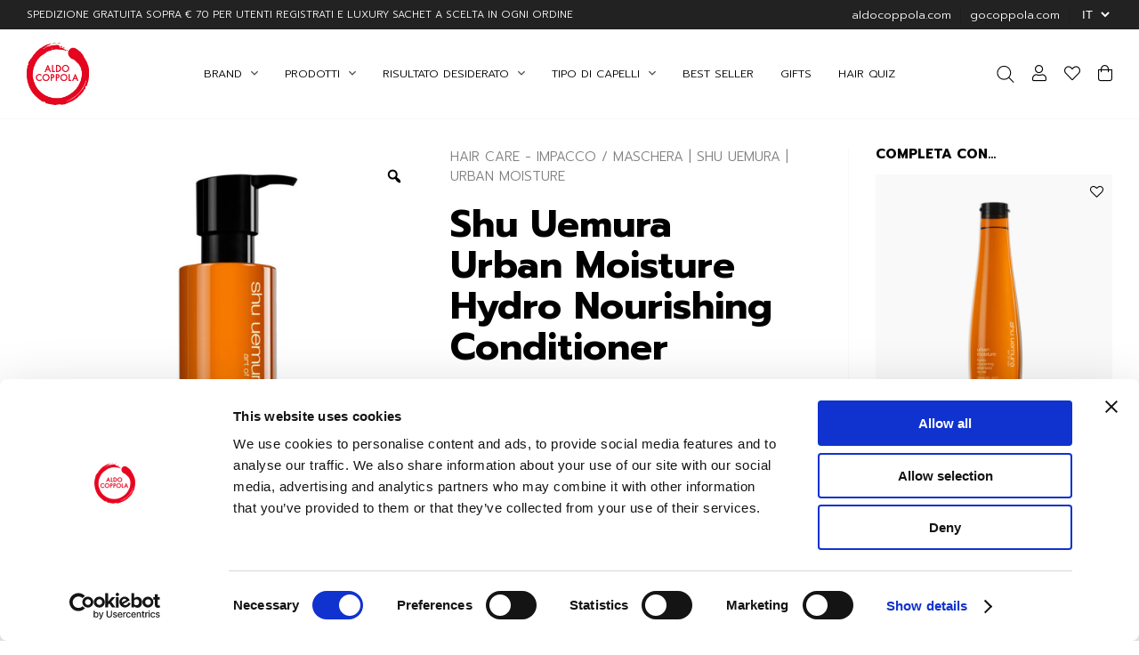

--- FILE ---
content_type: text/html; charset=UTF-8
request_url: https://shop.aldocoppola.com/prodotto/urban-moisture-hydro-nourishing-conditioner/
body_size: 52024
content:
<!DOCTYPE html>
<html lang="it-IT" prefix="og: https://ogp.me/ns#">
<head>
    <script async id="Cookiebot" src="https://consent.cookiebot.com/uc.js" data-cbid="3e2b7f8b-5bfa-4ed1-b4a6-dbdecc4bc335" type="text/javascript"></script>
    <meta charset="UTF-8" />
<script type="text/javascript">
/* <![CDATA[ */
var gform;gform||(document.addEventListener("gform_main_scripts_loaded",function(){gform.scriptsLoaded=!0}),document.addEventListener("gform/theme/scripts_loaded",function(){gform.themeScriptsLoaded=!0}),window.addEventListener("DOMContentLoaded",function(){gform.domLoaded=!0}),gform={domLoaded:!1,scriptsLoaded:!1,themeScriptsLoaded:!1,isFormEditor:()=>"function"==typeof InitializeEditor,callIfLoaded:function(o){return!(!gform.domLoaded||!gform.scriptsLoaded||!gform.themeScriptsLoaded&&!gform.isFormEditor()||(gform.isFormEditor()&&console.warn("The use of gform.initializeOnLoaded() is deprecated in the form editor context and will be removed in Gravity Forms 3.1."),o(),0))},initializeOnLoaded:function(o){gform.callIfLoaded(o)||(document.addEventListener("gform_main_scripts_loaded",()=>{gform.scriptsLoaded=!0,gform.callIfLoaded(o)}),document.addEventListener("gform/theme/scripts_loaded",()=>{gform.themeScriptsLoaded=!0,gform.callIfLoaded(o)}),window.addEventListener("DOMContentLoaded",()=>{gform.domLoaded=!0,gform.callIfLoaded(o)}))},hooks:{action:{},filter:{}},addAction:function(o,r,e,t){gform.addHook("action",o,r,e,t)},addFilter:function(o,r,e,t){gform.addHook("filter",o,r,e,t)},doAction:function(o){gform.doHook("action",o,arguments)},applyFilters:function(o){return gform.doHook("filter",o,arguments)},removeAction:function(o,r){gform.removeHook("action",o,r)},removeFilter:function(o,r,e){gform.removeHook("filter",o,r,e)},addHook:function(o,r,e,t,n){null==gform.hooks[o][r]&&(gform.hooks[o][r]=[]);var d=gform.hooks[o][r];null==n&&(n=r+"_"+d.length),gform.hooks[o][r].push({tag:n,callable:e,priority:t=null==t?10:t})},doHook:function(r,o,e){var t;if(e=Array.prototype.slice.call(e,1),null!=gform.hooks[r][o]&&((o=gform.hooks[r][o]).sort(function(o,r){return o.priority-r.priority}),o.forEach(function(o){"function"!=typeof(t=o.callable)&&(t=window[t]),"action"==r?t.apply(null,e):e[0]=t.apply(null,e)})),"filter"==r)return e[0]},removeHook:function(o,r,t,n){var e;null!=gform.hooks[o][r]&&(e=(e=gform.hooks[o][r]).filter(function(o,r,e){return!!(null!=n&&n!=o.tag||null!=t&&t!=o.priority)}),gform.hooks[o][r]=e)}});
/* ]]> */
</script>

<!-- [if IE]> <meta http-equiv="X-UA-Compatible" content="IE=Edge"/> <! [endif]-->
<meta name="viewport" content="width=device-width, initial-scale=1">
<link rel="profile" href="http://gmpg.org/xfn/11" />
<link rel="pingback" href="https://shop.aldocoppola.com/xmlrpc.php" />
	<style>img:is([sizes="auto" i], [sizes^="auto," i]) { contain-intrinsic-size: 3000px 1500px }</style>
	<link rel="alternate" href="https://shop.aldocoppola.com/prodotto/urban-moisture-hydro-nourishing-conditioner/" hreflang="it" />
<link rel="alternate" href="https://shop.aldocoppola.com/en/product/urban-moisture-hydro-nourishing-conditioner-2/" hreflang="en" />
<script>window._wca = window._wca || [];</script>

<!-- Google Tag Manager by PYS -->
    <script data-cfasync="false" data-pagespeed-no-defer>
	    window.dataLayerPYS = window.dataLayerPYS || [];
	</script>
<!-- End Google Tag Manager by PYS -->
<!-- Ottimizzazione per i motori di ricerca di Rank Math - https://rankmath.com/ -->
<title>Shu Uemura Urban Moisture Hydro Nourishing Conditioner - Aldo Coppola</title>
<link data-rocket-preload as="style" href="https://fonts.googleapis.com/css2?family=Prompt%3Aital%2Cwght%400%2C300%3B0%2C500%3B0%2C700%3B1%2C300%3B1%2C500%3B1%2C700&#038;ver=6.8.3&#038;display=swap" rel="preload">
<link href="https://fonts.googleapis.com/css2?family=Prompt%3Aital%2Cwght%400%2C300%3B0%2C500%3B0%2C700%3B1%2C300%3B1%2C500%3B1%2C700&#038;ver=6.8.3&#038;display=swap" media="print" onload="this.media=&#039;all&#039;" rel="stylesheet">
<noscript><link rel="stylesheet" href="https://fonts.googleapis.com/css2?family=Prompt%3Aital%2Cwght%400%2C300%3B0%2C500%3B0%2C700%3B1%2C300%3B1%2C500%3B1%2C700&#038;ver=6.8.3&#038;display=swap"></noscript>
<meta name="description" content="Una gamma per nutrire e idratare i capelli secchi e debilitati da uno stile di vita urbano, esposti ad aggressioni costanti come smog, umidità e polveri"/>
<meta name="robots" content="follow, index, max-snippet:-1, max-video-preview:-1, max-image-preview:large"/>
<link rel="canonical" href="https://shop.aldocoppola.com/prodotto/urban-moisture-hydro-nourishing-conditioner/" />
<meta property="og:locale" content="it_IT" />
<meta property="og:type" content="product" />
<meta property="og:title" content="Shu Uemura Urban Moisture Hydro Nourishing Conditioner - Aldo Coppola" />
<meta property="og:description" content="Una gamma per nutrire e idratare i capelli secchi e debilitati da uno stile di vita urbano, esposti ad aggressioni costanti come smog, umidità e polveri" />
<meta property="og:url" content="https://shop.aldocoppola.com/prodotto/urban-moisture-hydro-nourishing-conditioner/" />
<meta property="og:site_name" content="Aldo Coppola Online Shop" />
<meta property="og:updated_time" content="2025-12-23T16:19:35+01:00" />
<meta property="og:image" content="https://shop.aldocoppola.com/wp-content/uploads/2022/12/3474636400348.jpg" />
<meta property="og:image:secure_url" content="https://shop.aldocoppola.com/wp-content/uploads/2022/12/3474636400348.jpg" />
<meta property="og:image:width" content="1280" />
<meta property="og:image:height" content="1280" />
<meta property="og:image:alt" content="Shu Uemura Urban Moisture Hydro Nourishing Conditioner" />
<meta property="og:image:type" content="image/jpeg" />
<meta property="product:brand" content="Shu Uemura" />
<meta property="product:price:amount" content="58.3" />
<meta property="product:price:currency" content="EUR" />
<meta property="product:availability" content="instock" />
<meta property="product:retailer_item_id" content="WS0044" />
<meta name="twitter:card" content="summary_large_image" />
<meta name="twitter:title" content="Shu Uemura Urban Moisture Hydro Nourishing Conditioner - Aldo Coppola" />
<meta name="twitter:description" content="Una gamma per nutrire e idratare i capelli secchi e debilitati da uno stile di vita urbano, esposti ad aggressioni costanti come smog, umidità e polveri" />
<meta name="twitter:image" content="https://shop.aldocoppola.com/wp-content/uploads/2022/12/3474636400348.jpg" />
<meta name="twitter:label1" content="Prezzo" />
<meta name="twitter:data1" content="58,30&nbsp;&euro;" />
<meta name="twitter:label2" content="Disponibilità" />
<meta name="twitter:data2" content="Disponibile" />
<script type="application/ld+json" class="rank-math-schema-pro">{"@context":"https://schema.org","@graph":[{"@type":"Organization","@id":"https://shop.aldocoppola.com/#organization","name":"Aldo Coppola","sameAs":["https://www.facebook.com/AldoCoppolaOfficial/"],"logo":{"@type":"ImageObject","@id":"https://shop.aldocoppola.com/#logo","url":"https://shop.aldocoppola.com/wp-content/uploads/2020/11/cropped-logo-aldocoppola-1.png","contentUrl":"https://shop.aldocoppola.com/wp-content/uploads/2020/11/cropped-logo-aldocoppola-1.png","caption":"Aldo Coppola Online Shop","inLanguage":"it-IT"}},{"@type":"WebSite","@id":"https://shop.aldocoppola.com/#website","url":"https://shop.aldocoppola.com","name":"Aldo Coppola Online Shop","alternateName":"Aldo Coppola","publisher":{"@id":"https://shop.aldocoppola.com/#organization"},"inLanguage":"it-IT"},{"@type":"ImageObject","@id":"https://shop.aldocoppola.com/wp-content/uploads/2022/12/3474636400348.jpg","url":"https://shop.aldocoppola.com/wp-content/uploads/2022/12/3474636400348.jpg","width":"1280","height":"1280","inLanguage":"it-IT"},{"@type":"ItemPage","@id":"https://shop.aldocoppola.com/prodotto/urban-moisture-hydro-nourishing-conditioner/#webpage","url":"https://shop.aldocoppola.com/prodotto/urban-moisture-hydro-nourishing-conditioner/","name":"Shu Uemura Urban Moisture Hydro Nourishing Conditioner - Aldo Coppola","datePublished":"2021-10-05T18:07:47+02:00","dateModified":"2025-12-23T16:19:35+01:00","isPartOf":{"@id":"https://shop.aldocoppola.com/#website"},"primaryImageOfPage":{"@id":"https://shop.aldocoppola.com/wp-content/uploads/2022/12/3474636400348.jpg"},"inLanguage":"it-IT"},{"@type":"Product","brand":{"@type":"Brand","name":"Shu Uemura"},"name":"Shu Uemura Urban Moisture Hydro Nourishing Conditioner - Aldo Coppola","description":"Una gamma per nutrire e idratare i capelli secchi e debilitati da uno stile di vita urbano, esposti ad aggressioni costanti come smog, umidit\u00e0 e polveri sottili. Balsamo nutriente per capelli secchi, arricchito di Moringa e Alga Rossa, crea una texture morbida e vellutata. Apporta un'idratazione fondamentale per nutrire i capelli resi sensibili dallo stile di vita urbano. I capelli risultano pi\u00f9 lisci e dall'aspetto pi\u00f9 sano. Dopo lo shampoo, applicare sui capelli umidi, massaggiare e risciacquare.","sku":"WS0044","category":"Hair Care","mainEntityOfPage":{"@id":"https://shop.aldocoppola.com/prodotto/urban-moisture-hydro-nourishing-conditioner/#webpage"},"image":[{"@type":"ImageObject","url":"https://shop.aldocoppola.com/wp-content/uploads/2022/12/3474636400348.jpg","height":"1280","width":"1280"}],"offers":{"@type":"Offer","price":"58.30","priceCurrency":"EUR","priceValidUntil":"2027-12-31","availability":"https://schema.org/InStock","itemCondition":"NewCondition","url":"https://shop.aldocoppola.com/prodotto/urban-moisture-hydro-nourishing-conditioner/","seller":{"@type":"Organization","@id":"https://shop.aldocoppola.com/","name":"Aldo Coppola Online Shop","url":"https://shop.aldocoppola.com","logo":"https://shop.aldocoppola.com/wp-content/uploads/2020/11/cropped-logo-aldocoppola-1.png"},"priceSpecification":{"price":"58.3","priceCurrency":"EUR","valueAddedTaxIncluded":"true"}},"additionalProperty":[{"@type":"PropertyValue","name":"pa_misura","value":"250ml"}],"@id":"https://shop.aldocoppola.com/prodotto/urban-moisture-hydro-nourishing-conditioner/#richSnippet"}]}</script>
<!-- /Rank Math WordPress SEO plugin -->

<script type='application/javascript' id='pys-version-script'>console.log('PixelYourSite PRO version 12.2.3');</script>
<link rel='dns-prefetch' href='//libs.hipay.com' />
<link rel='dns-prefetch' href='//maps.googleapis.com' />
<link rel='dns-prefetch' href='//cdn.jsdelivr.net' />
<link rel='dns-prefetch' href='//stats.wp.com' />
<link rel='dns-prefetch' href='//www.google.com' />
<link rel='dns-prefetch' href='//fonts.googleapis.com' />
<link href='https://fonts.gstatic.com' crossorigin rel='preconnect' />
<link rel="alternate" type="application/rss+xml" title="Aldo Coppola &raquo; Feed" href="https://shop.aldocoppola.com/feed/" />
<link rel="alternate" type="application/rss+xml" title="Aldo Coppola &raquo; Feed dei commenti" href="https://shop.aldocoppola.com/comments/feed/" />
<link rel="alternate" type="application/rss+xml" title="Aldo Coppola &raquo; Shu Uemura Urban Moisture Hydro Nourishing Conditioner Feed dei commenti" href="https://shop.aldocoppola.com/prodotto/urban-moisture-hydro-nourishing-conditioner/feed/" />
<link rel='stylesheet' id='addify_csp_front_css-css' href='https://shop.aldocoppola.com/wp-content/plugins/role-based-pricing-for-woocommerce//assets/css/addify_csp_front_css.css?ver=1.0' type='text/css' media='all' />
<style id='wp-emoji-styles-inline-css' type='text/css'>

	img.wp-smiley, img.emoji {
		display: inline !important;
		border: none !important;
		box-shadow: none !important;
		height: 1em !important;
		width: 1em !important;
		margin: 0 0.07em !important;
		vertical-align: -0.1em !important;
		background: none !important;
		padding: 0 !important;
	}
</style>
<link rel='stylesheet' id='wp-block-library-css' href='https://shop.aldocoppola.com/wp-includes/css/dist/block-library/style.min.css?ver=6.8.3' type='text/css' media='all' />
<style id='wp-block-library-theme-inline-css' type='text/css'>
.wp-block-audio :where(figcaption){color:#555;font-size:13px;text-align:center}.is-dark-theme .wp-block-audio :where(figcaption){color:#ffffffa6}.wp-block-audio{margin:0 0 1em}.wp-block-code{border:1px solid #ccc;border-radius:4px;font-family:Menlo,Consolas,monaco,monospace;padding:.8em 1em}.wp-block-embed :where(figcaption){color:#555;font-size:13px;text-align:center}.is-dark-theme .wp-block-embed :where(figcaption){color:#ffffffa6}.wp-block-embed{margin:0 0 1em}.blocks-gallery-caption{color:#555;font-size:13px;text-align:center}.is-dark-theme .blocks-gallery-caption{color:#ffffffa6}:root :where(.wp-block-image figcaption){color:#555;font-size:13px;text-align:center}.is-dark-theme :root :where(.wp-block-image figcaption){color:#ffffffa6}.wp-block-image{margin:0 0 1em}.wp-block-pullquote{border-bottom:4px solid;border-top:4px solid;color:currentColor;margin-bottom:1.75em}.wp-block-pullquote cite,.wp-block-pullquote footer,.wp-block-pullquote__citation{color:currentColor;font-size:.8125em;font-style:normal;text-transform:uppercase}.wp-block-quote{border-left:.25em solid;margin:0 0 1.75em;padding-left:1em}.wp-block-quote cite,.wp-block-quote footer{color:currentColor;font-size:.8125em;font-style:normal;position:relative}.wp-block-quote:where(.has-text-align-right){border-left:none;border-right:.25em solid;padding-left:0;padding-right:1em}.wp-block-quote:where(.has-text-align-center){border:none;padding-left:0}.wp-block-quote.is-large,.wp-block-quote.is-style-large,.wp-block-quote:where(.is-style-plain){border:none}.wp-block-search .wp-block-search__label{font-weight:700}.wp-block-search__button{border:1px solid #ccc;padding:.375em .625em}:where(.wp-block-group.has-background){padding:1.25em 2.375em}.wp-block-separator.has-css-opacity{opacity:.4}.wp-block-separator{border:none;border-bottom:2px solid;margin-left:auto;margin-right:auto}.wp-block-separator.has-alpha-channel-opacity{opacity:1}.wp-block-separator:not(.is-style-wide):not(.is-style-dots){width:100px}.wp-block-separator.has-background:not(.is-style-dots){border-bottom:none;height:1px}.wp-block-separator.has-background:not(.is-style-wide):not(.is-style-dots){height:2px}.wp-block-table{margin:0 0 1em}.wp-block-table td,.wp-block-table th{word-break:normal}.wp-block-table :where(figcaption){color:#555;font-size:13px;text-align:center}.is-dark-theme .wp-block-table :where(figcaption){color:#ffffffa6}.wp-block-video :where(figcaption){color:#555;font-size:13px;text-align:center}.is-dark-theme .wp-block-video :where(figcaption){color:#ffffffa6}.wp-block-video{margin:0 0 1em}:root :where(.wp-block-template-part.has-background){margin-bottom:0;margin-top:0;padding:1.25em 2.375em}
</style>
<style id='classic-theme-styles-inline-css' type='text/css'>
/*! This file is auto-generated */
.wp-block-button__link{color:#fff;background-color:#32373c;border-radius:9999px;box-shadow:none;text-decoration:none;padding:calc(.667em + 2px) calc(1.333em + 2px);font-size:1.125em}.wp-block-file__button{background:#32373c;color:#fff;text-decoration:none}
</style>
<link data-minify="1" rel='stylesheet' id='activecampaign-form-block-css' href='https://shop.aldocoppola.com/wp-content/cache/min/1/wp-content/plugins/activecampaign-subscription-forms/activecampaign-form-block/build/style-index.css?ver=1769014385' type='text/css' media='all' />
<link rel='stylesheet' id='mediaelement-css' href='https://shop.aldocoppola.com/wp-includes/js/mediaelement/mediaelementplayer-legacy.min.css?ver=4.2.17' type='text/css' media='all' />
<link rel='stylesheet' id='wp-mediaelement-css' href='https://shop.aldocoppola.com/wp-includes/js/mediaelement/wp-mediaelement.min.css?ver=6.8.3' type='text/css' media='all' />
<style id='jetpack-sharing-buttons-style-inline-css' type='text/css'>
.jetpack-sharing-buttons__services-list{display:flex;flex-direction:row;flex-wrap:wrap;gap:0;list-style-type:none;margin:5px;padding:0}.jetpack-sharing-buttons__services-list.has-small-icon-size{font-size:12px}.jetpack-sharing-buttons__services-list.has-normal-icon-size{font-size:16px}.jetpack-sharing-buttons__services-list.has-large-icon-size{font-size:24px}.jetpack-sharing-buttons__services-list.has-huge-icon-size{font-size:36px}@media print{.jetpack-sharing-buttons__services-list{display:none!important}}.editor-styles-wrapper .wp-block-jetpack-sharing-buttons{gap:0;padding-inline-start:0}ul.jetpack-sharing-buttons__services-list.has-background{padding:1.25em 2.375em}
</style>
<link data-minify="1" rel='stylesheet' id='wc-gift-cards-blocks-integration-css' href='https://shop.aldocoppola.com/wp-content/cache/min/1/wp-content/plugins/woocommerce-gift-cards/assets/dist/frontend/blocks.css?ver=1769014385' type='text/css' media='all' />
<style id='global-styles-inline-css' type='text/css'>
:root{--wp--preset--aspect-ratio--square: 1;--wp--preset--aspect-ratio--4-3: 4/3;--wp--preset--aspect-ratio--3-4: 3/4;--wp--preset--aspect-ratio--3-2: 3/2;--wp--preset--aspect-ratio--2-3: 2/3;--wp--preset--aspect-ratio--16-9: 16/9;--wp--preset--aspect-ratio--9-16: 9/16;--wp--preset--color--black: #000000;--wp--preset--color--cyan-bluish-gray: #abb8c3;--wp--preset--color--white: #ffffff;--wp--preset--color--pale-pink: #f78da7;--wp--preset--color--vivid-red: #cf2e2e;--wp--preset--color--luminous-vivid-orange: #ff6900;--wp--preset--color--luminous-vivid-amber: #fcb900;--wp--preset--color--light-green-cyan: #7bdcb5;--wp--preset--color--vivid-green-cyan: #00d084;--wp--preset--color--pale-cyan-blue: #8ed1fc;--wp--preset--color--vivid-cyan-blue: #0693e3;--wp--preset--color--vivid-purple: #9b51e0;--wp--preset--gradient--vivid-cyan-blue-to-vivid-purple: linear-gradient(135deg,rgba(6,147,227,1) 0%,rgb(155,81,224) 100%);--wp--preset--gradient--light-green-cyan-to-vivid-green-cyan: linear-gradient(135deg,rgb(122,220,180) 0%,rgb(0,208,130) 100%);--wp--preset--gradient--luminous-vivid-amber-to-luminous-vivid-orange: linear-gradient(135deg,rgba(252,185,0,1) 0%,rgba(255,105,0,1) 100%);--wp--preset--gradient--luminous-vivid-orange-to-vivid-red: linear-gradient(135deg,rgba(255,105,0,1) 0%,rgb(207,46,46) 100%);--wp--preset--gradient--very-light-gray-to-cyan-bluish-gray: linear-gradient(135deg,rgb(238,238,238) 0%,rgb(169,184,195) 100%);--wp--preset--gradient--cool-to-warm-spectrum: linear-gradient(135deg,rgb(74,234,220) 0%,rgb(151,120,209) 20%,rgb(207,42,186) 40%,rgb(238,44,130) 60%,rgb(251,105,98) 80%,rgb(254,248,76) 100%);--wp--preset--gradient--blush-light-purple: linear-gradient(135deg,rgb(255,206,236) 0%,rgb(152,150,240) 100%);--wp--preset--gradient--blush-bordeaux: linear-gradient(135deg,rgb(254,205,165) 0%,rgb(254,45,45) 50%,rgb(107,0,62) 100%);--wp--preset--gradient--luminous-dusk: linear-gradient(135deg,rgb(255,203,112) 0%,rgb(199,81,192) 50%,rgb(65,88,208) 100%);--wp--preset--gradient--pale-ocean: linear-gradient(135deg,rgb(255,245,203) 0%,rgb(182,227,212) 50%,rgb(51,167,181) 100%);--wp--preset--gradient--electric-grass: linear-gradient(135deg,rgb(202,248,128) 0%,rgb(113,206,126) 100%);--wp--preset--gradient--midnight: linear-gradient(135deg,rgb(2,3,129) 0%,rgb(40,116,252) 100%);--wp--preset--font-size--small: 13px;--wp--preset--font-size--medium: 20px;--wp--preset--font-size--large: 36px;--wp--preset--font-size--x-large: 42px;--wp--preset--spacing--20: 0.44rem;--wp--preset--spacing--30: 0.67rem;--wp--preset--spacing--40: 1rem;--wp--preset--spacing--50: 1.5rem;--wp--preset--spacing--60: 2.25rem;--wp--preset--spacing--70: 3.38rem;--wp--preset--spacing--80: 5.06rem;--wp--preset--shadow--natural: 6px 6px 9px rgba(0, 0, 0, 0.2);--wp--preset--shadow--deep: 12px 12px 50px rgba(0, 0, 0, 0.4);--wp--preset--shadow--sharp: 6px 6px 0px rgba(0, 0, 0, 0.2);--wp--preset--shadow--outlined: 6px 6px 0px -3px rgba(255, 255, 255, 1), 6px 6px rgba(0, 0, 0, 1);--wp--preset--shadow--crisp: 6px 6px 0px rgba(0, 0, 0, 1);}:where(.is-layout-flex){gap: 0.5em;}:where(.is-layout-grid){gap: 0.5em;}body .is-layout-flex{display: flex;}.is-layout-flex{flex-wrap: wrap;align-items: center;}.is-layout-flex > :is(*, div){margin: 0;}body .is-layout-grid{display: grid;}.is-layout-grid > :is(*, div){margin: 0;}:where(.wp-block-columns.is-layout-flex){gap: 2em;}:where(.wp-block-columns.is-layout-grid){gap: 2em;}:where(.wp-block-post-template.is-layout-flex){gap: 1.25em;}:where(.wp-block-post-template.is-layout-grid){gap: 1.25em;}.has-black-color{color: var(--wp--preset--color--black) !important;}.has-cyan-bluish-gray-color{color: var(--wp--preset--color--cyan-bluish-gray) !important;}.has-white-color{color: var(--wp--preset--color--white) !important;}.has-pale-pink-color{color: var(--wp--preset--color--pale-pink) !important;}.has-vivid-red-color{color: var(--wp--preset--color--vivid-red) !important;}.has-luminous-vivid-orange-color{color: var(--wp--preset--color--luminous-vivid-orange) !important;}.has-luminous-vivid-amber-color{color: var(--wp--preset--color--luminous-vivid-amber) !important;}.has-light-green-cyan-color{color: var(--wp--preset--color--light-green-cyan) !important;}.has-vivid-green-cyan-color{color: var(--wp--preset--color--vivid-green-cyan) !important;}.has-pale-cyan-blue-color{color: var(--wp--preset--color--pale-cyan-blue) !important;}.has-vivid-cyan-blue-color{color: var(--wp--preset--color--vivid-cyan-blue) !important;}.has-vivid-purple-color{color: var(--wp--preset--color--vivid-purple) !important;}.has-black-background-color{background-color: var(--wp--preset--color--black) !important;}.has-cyan-bluish-gray-background-color{background-color: var(--wp--preset--color--cyan-bluish-gray) !important;}.has-white-background-color{background-color: var(--wp--preset--color--white) !important;}.has-pale-pink-background-color{background-color: var(--wp--preset--color--pale-pink) !important;}.has-vivid-red-background-color{background-color: var(--wp--preset--color--vivid-red) !important;}.has-luminous-vivid-orange-background-color{background-color: var(--wp--preset--color--luminous-vivid-orange) !important;}.has-luminous-vivid-amber-background-color{background-color: var(--wp--preset--color--luminous-vivid-amber) !important;}.has-light-green-cyan-background-color{background-color: var(--wp--preset--color--light-green-cyan) !important;}.has-vivid-green-cyan-background-color{background-color: var(--wp--preset--color--vivid-green-cyan) !important;}.has-pale-cyan-blue-background-color{background-color: var(--wp--preset--color--pale-cyan-blue) !important;}.has-vivid-cyan-blue-background-color{background-color: var(--wp--preset--color--vivid-cyan-blue) !important;}.has-vivid-purple-background-color{background-color: var(--wp--preset--color--vivid-purple) !important;}.has-black-border-color{border-color: var(--wp--preset--color--black) !important;}.has-cyan-bluish-gray-border-color{border-color: var(--wp--preset--color--cyan-bluish-gray) !important;}.has-white-border-color{border-color: var(--wp--preset--color--white) !important;}.has-pale-pink-border-color{border-color: var(--wp--preset--color--pale-pink) !important;}.has-vivid-red-border-color{border-color: var(--wp--preset--color--vivid-red) !important;}.has-luminous-vivid-orange-border-color{border-color: var(--wp--preset--color--luminous-vivid-orange) !important;}.has-luminous-vivid-amber-border-color{border-color: var(--wp--preset--color--luminous-vivid-amber) !important;}.has-light-green-cyan-border-color{border-color: var(--wp--preset--color--light-green-cyan) !important;}.has-vivid-green-cyan-border-color{border-color: var(--wp--preset--color--vivid-green-cyan) !important;}.has-pale-cyan-blue-border-color{border-color: var(--wp--preset--color--pale-cyan-blue) !important;}.has-vivid-cyan-blue-border-color{border-color: var(--wp--preset--color--vivid-cyan-blue) !important;}.has-vivid-purple-border-color{border-color: var(--wp--preset--color--vivid-purple) !important;}.has-vivid-cyan-blue-to-vivid-purple-gradient-background{background: var(--wp--preset--gradient--vivid-cyan-blue-to-vivid-purple) !important;}.has-light-green-cyan-to-vivid-green-cyan-gradient-background{background: var(--wp--preset--gradient--light-green-cyan-to-vivid-green-cyan) !important;}.has-luminous-vivid-amber-to-luminous-vivid-orange-gradient-background{background: var(--wp--preset--gradient--luminous-vivid-amber-to-luminous-vivid-orange) !important;}.has-luminous-vivid-orange-to-vivid-red-gradient-background{background: var(--wp--preset--gradient--luminous-vivid-orange-to-vivid-red) !important;}.has-very-light-gray-to-cyan-bluish-gray-gradient-background{background: var(--wp--preset--gradient--very-light-gray-to-cyan-bluish-gray) !important;}.has-cool-to-warm-spectrum-gradient-background{background: var(--wp--preset--gradient--cool-to-warm-spectrum) !important;}.has-blush-light-purple-gradient-background{background: var(--wp--preset--gradient--blush-light-purple) !important;}.has-blush-bordeaux-gradient-background{background: var(--wp--preset--gradient--blush-bordeaux) !important;}.has-luminous-dusk-gradient-background{background: var(--wp--preset--gradient--luminous-dusk) !important;}.has-pale-ocean-gradient-background{background: var(--wp--preset--gradient--pale-ocean) !important;}.has-electric-grass-gradient-background{background: var(--wp--preset--gradient--electric-grass) !important;}.has-midnight-gradient-background{background: var(--wp--preset--gradient--midnight) !important;}.has-small-font-size{font-size: var(--wp--preset--font-size--small) !important;}.has-medium-font-size{font-size: var(--wp--preset--font-size--medium) !important;}.has-large-font-size{font-size: var(--wp--preset--font-size--large) !important;}.has-x-large-font-size{font-size: var(--wp--preset--font-size--x-large) !important;}
:where(.wp-block-post-template.is-layout-flex){gap: 1.25em;}:where(.wp-block-post-template.is-layout-grid){gap: 1.25em;}
:where(.wp-block-columns.is-layout-flex){gap: 2em;}:where(.wp-block-columns.is-layout-grid){gap: 2em;}
:root :where(.wp-block-pullquote){font-size: 1.5em;line-height: 1.6;}
</style>
<link rel='stylesheet' id='shop-rules-frontend-style-css' href='https://shop.aldocoppola.com/wp-content/plugins/shop-rules/assets/dist/shop-rules-frontend.min.css?ver=3' type='text/css' media='all' />
<link rel='stylesheet' id='photoswipe-css' href='https://shop.aldocoppola.com/wp-content/plugins/woocommerce/assets/css/photoswipe/photoswipe.min.css?ver=10.3.5' type='text/css' media='all' />
<link rel='stylesheet' id='photoswipe-default-skin-css' href='https://shop.aldocoppola.com/wp-content/plugins/woocommerce/assets/css/photoswipe/default-skin/default-skin.min.css?ver=10.3.5' type='text/css' media='all' />
<style id='woocommerce-inline-inline-css' type='text/css'>
.woocommerce form .form-row .required { visibility: visible; }
</style>
<link data-minify="1" rel='stylesheet' id='wc-gc-css-css' href='https://shop.aldocoppola.com/wp-content/cache/min/1/wp-content/plugins/woocommerce-gift-cards/assets/css/frontend/woocommerce.css?ver=1769014385' type='text/css' media='all' />
<link rel='stylesheet' id='activecampaign-for-woocommerce-css' href='https://shop.aldocoppola.com/wp-content/plugins/activecampaign-for-woocommerce/public/css/activecampaign-for-woocommerce-public.css?ver=2.2.4' type='text/css' media='all' />
<link data-minify="1" rel='stylesheet' id='woo-variation-gallery-slider-css' href='https://shop.aldocoppola.com/wp-content/cache/min/1/wp-content/plugins/woo-variation-gallery/assets/css/slick.min.css?ver=1769014385' type='text/css' media='all' />
<link data-minify="1" rel='stylesheet' id='dashicons-css' href='https://shop.aldocoppola.com/wp-content/cache/min/1/wp-includes/css/dashicons.min.css?ver=1769014385' type='text/css' media='all' />
<link rel='stylesheet' id='woo-variation-gallery-css' href='https://shop.aldocoppola.com/wp-content/plugins/woo-variation-gallery/assets/css/frontend.min.css?ver=1741682870' type='text/css' media='all' />
<style id='woo-variation-gallery-inline-css' type='text/css'>
:root {--wvg-thumbnail-item: 3;--wvg-thumbnail-item-gap: 10px;--wvg-single-image-size: 600px;--wvg-gallery-width: 50%;--wvg-gallery-margin: 30px;}/* Default Width */.woo-variation-product-gallery {max-width: 50% !important;width: 100%;}/* Medium Devices, Desktops *//* Small Devices, Tablets *//* Extra Small Devices, Phones */@media only screen and (max-width: 480px) {.woo-variation-product-gallery {width: 510px;max-width: 100% !important;}}
</style>
<link data-minify="1" rel='stylesheet' id='gateway-css' href='https://shop.aldocoppola.com/wp-content/cache/min/1/wp-content/plugins/woocommerce-paypal-payments/modules/ppcp-button/assets/css/gateway.css?ver=1769014393' type='text/css' media='all' />
<link data-minify="1" rel='stylesheet' id='swatches-and-photos-css' href='https://shop.aldocoppola.com/wp-content/cache/min/1/wp-content/plugins/woocommerce-variation-swatches-and-photos/assets/css/swatches-and-photos.css?ver=1769014385' type='text/css' media='all' />
<link data-minify="1" rel='stylesheet' id='brands-styles-css' href='https://shop.aldocoppola.com/wp-content/cache/min/1/wp-content/plugins/woocommerce/assets/css/brands.css?ver=1769014385' type='text/css' media='all' />
<link rel='stylesheet' id='dgwt-wcas-style-css' href='https://shop.aldocoppola.com/wp-content/plugins/ajax-search-for-woocommerce-premium/assets/css/style.min.css?ver=1.31.0' type='text/css' media='all' />

<link data-minify="1" rel='stylesheet' id='main-style-css' href='https://shop.aldocoppola.com/wp-content/cache/min/1/wp-content/themes/aldocoppolashop/assets/dist/css/main.min.css?ver=1769014385' type='text/css' media='all' />
<link rel='stylesheet' id='owlcarousel-css-css' href='https://shop.aldocoppola.com/wp-content/themes/aldocoppolashop/assets/vendor/owlcarousel/owl.carousel.min.css?ver=1753699612' type='text/css' media='all' />
<link rel='stylesheet' id='venobox-css-css' href='https://shop.aldocoppola.com/wp-content/themes/aldocoppolashop/assets/vendor/venobox/venobox.min.css?ver=6.8.3' type='text/css' media='all' />
<link data-minify="1" rel='stylesheet' id='select2-css-css' href='https://shop.aldocoppola.com/wp-content/cache/min/1/npm/select2@4.1.0-rc.0/dist/css/select2.min.css?ver=1769014385' type='text/css' media='all' />
<link rel='stylesheet' id='catalog-style-css' href='https://shop.aldocoppola.com/wp-content/themes/aldocoppolashop/addons/packages/catalog/assets/dist/catalog.min.css?ver=1765293205' type='text/css' media='all' />
<link data-minify="1" rel='stylesheet' id='wc-pb-checkout-blocks-css' href='https://shop.aldocoppola.com/wp-content/cache/min/1/wp-content/plugins/woocommerce-product-bundles/assets/css/frontend/checkout-blocks.css?ver=1769014385' type='text/css' media='all' />
<style id='wc-pb-checkout-blocks-inline-css' type='text/css'>
table.wc-block-cart-items .wc-block-cart-items__row.is-bundle__meta_hidden .wc-block-components-product-details__include, .wc-block-components-order-summary-item.is-bundle__meta_hidden .wc-block-components-product-details__include { display:none; } table.wc-block-cart-items .wc-block-cart-items__row.is-bundle .wc-block-components-product-details__include .wc-block-components-product-details__name, .wc-block-components-order-summary-item.is-bundle .wc-block-components-product-details__include .wc-block-components-product-details__name { display:block; margin-bottom: 0.5em } table.wc-block-cart-items .wc-block-cart-items__row.is-bundle .wc-block-components-product-details__include:not(:first-of-type) .wc-block-components-product-details__name, .wc-block-components-order-summary-item.is-bundle .wc-block-components-product-details__include:not(:first-of-type) .wc-block-components-product-details__name { display:none } table.wc-block-cart-items .wc-block-cart-items__row.is-bundle .wc-block-components-product-details__include + li:not( .wc-block-components-product-details__include ), .wc-block-components-order-summary-item.is-bundle .wc-block-components-product-details__include + li:not( .wc-block-components-product-details__include ) { margin-top:0.5em }
</style>
<link data-minify="1" rel='stylesheet' id='jvm-woocommerce-wishlist-css' href='https://shop.aldocoppola.com/wp-content/cache/min/1/wp-content/plugins/jvm-woocommerce-wishlist/assets/css/wishlist.css?ver=1769014385' type='text/css' media='all' />
<script type="text/template" id="tmpl-variation-template">
	<div class="woocommerce-variation-description">{{{ data.variation.variation_description }}}</div>
	<div class="woocommerce-variation-price">{{{ data.variation.price_html }}}</div>
	<div class="woocommerce-variation-availability">{{{ data.variation.availability_html }}}</div>
</script>
<script type="text/template" id="tmpl-unavailable-variation-template">
	<p role="alert">Questo prodotto non è disponibile. Scegli un&#039;altra combinazione.</p>
</script>
<script type="text/javascript" id="jquery-core-js-extra">
/* <![CDATA[ */
var pysFacebookRest = {"restApiUrl":"https:\/\/shop.aldocoppola.com\/wp-json\/pys-facebook\/v1\/event","debug":""};
/* ]]> */
</script>
<script type="text/javascript" src="https://shop.aldocoppola.com/wp-includes/js/jquery/jquery.min.js?ver=3.7.1" id="jquery-core-js" data-rocket-defer defer></script>
<script type="text/javascript" src="https://shop.aldocoppola.com/wp-includes/js/jquery/jquery-migrate.min.js?ver=3.4.1" id="jquery-migrate-js" data-rocket-defer defer></script>
<script type="text/javascript" src="https://shop.aldocoppola.com/wp-content/plugins/role-based-pricing-for-woocommerce/assets/js/addify_csp_front_js.js?ver=1.0" id="af_csp_front_js-js" data-rocket-defer defer></script>
<script type="text/javascript" id="my-ajax-script-js-extra">
/* <![CDATA[ */
var myAjaxObject = {"ajaxUrl":"https:\/\/shop.aldocoppola.com\/wp-admin\/admin-ajax.php","nonce":"b06a7d2af3"};
/* ]]> */
</script>
<script type="text/javascript" src="https://shop.aldocoppola.com/wp-content/plugins/role-based-pricing-for-woocommerce/includes/../assets/js/addify_csp_front_js.js?ver=1.0.0" id="my-ajax-script-js" data-rocket-defer defer></script>
<script type="text/javascript" src="https://shop.aldocoppola.com/wp-content/plugins/woocommerce/assets/js/jquery-blockui/jquery.blockUI.min.js?ver=2.7.0-wc.10.3.5" id="wc-jquery-blockui-js" data-wp-strategy="defer" data-rocket-defer defer></script>
<script type="text/javascript" id="wc-add-to-cart-js-extra">
/* <![CDATA[ */
var wc_add_to_cart_params = {"ajax_url":"\/wp-admin\/admin-ajax.php","wc_ajax_url":"\/?wc-ajax=%%endpoint%%","i18n_view_cart":"Visualizza carrello","cart_url":"https:\/\/shop.aldocoppola.com\/carrello\/","is_cart":"","cart_redirect_after_add":"no"};
/* ]]> */
</script>
<script type="text/javascript" src="https://shop.aldocoppola.com/wp-content/plugins/woocommerce/assets/js/frontend/add-to-cart.min.js?ver=10.3.5" id="wc-add-to-cart-js" defer="defer" data-wp-strategy="defer"></script>
<script type="text/javascript" src="https://shop.aldocoppola.com/wp-content/plugins/woocommerce/assets/js/zoom/jquery.zoom.min.js?ver=1.7.21-wc.10.3.5" id="wc-zoom-js" defer="defer" data-wp-strategy="defer"></script>
<script type="text/javascript" src="https://shop.aldocoppola.com/wp-content/plugins/woocommerce/assets/js/photoswipe/photoswipe.min.js?ver=4.1.1-wc.10.3.5" id="wc-photoswipe-js" defer="defer" data-wp-strategy="defer"></script>
<script type="text/javascript" src="https://shop.aldocoppola.com/wp-content/plugins/woocommerce/assets/js/photoswipe/photoswipe-ui-default.min.js?ver=4.1.1-wc.10.3.5" id="wc-photoswipe-ui-default-js" defer="defer" data-wp-strategy="defer"></script>
<script type="text/javascript" id="wc-single-product-js-extra">
/* <![CDATA[ */
var wc_single_product_params = {"i18n_required_rating_text":"Seleziona una valutazione","i18n_rating_options":["1 stella su 5","2 stelle su 5","3 stelle su 5","4 stelle su 5","5 stelle su 5"],"i18n_product_gallery_trigger_text":"Visualizza la galleria di immagini a schermo intero","review_rating_required":"yes","flexslider":{"rtl":false,"animation":"slide","smoothHeight":true,"directionNav":false,"controlNav":"thumbnails","slideshow":false,"animationSpeed":500,"animationLoop":false,"allowOneSlide":false},"zoom_enabled":"1","zoom_options":[],"photoswipe_enabled":"1","photoswipe_options":{"shareEl":false,"closeOnScroll":false,"history":false,"hideAnimationDuration":0,"showAnimationDuration":0},"flexslider_enabled":""};
/* ]]> */
</script>
<script type="text/javascript" src="https://shop.aldocoppola.com/wp-content/plugins/woocommerce/assets/js/frontend/single-product.min.js?ver=10.3.5" id="wc-single-product-js" defer="defer" data-wp-strategy="defer"></script>
<script type="text/javascript" src="https://shop.aldocoppola.com/wp-content/plugins/woocommerce/assets/js/js-cookie/js.cookie.min.js?ver=2.1.4-wc.10.3.5" id="wc-js-cookie-js" defer="defer" data-wp-strategy="defer"></script>
<script type="text/javascript" id="woocommerce-js-extra">
/* <![CDATA[ */
var woocommerce_params = {"ajax_url":"\/wp-admin\/admin-ajax.php","wc_ajax_url":"\/?wc-ajax=%%endpoint%%","i18n_password_show":"Mostra password","i18n_password_hide":"Nascondi password"};
/* ]]> */
</script>
<script type="text/javascript" src="https://shop.aldocoppola.com/wp-content/plugins/woocommerce/assets/js/frontend/woocommerce.min.js?ver=10.3.5" id="woocommerce-js" defer="defer" data-wp-strategy="defer"></script>
<script type="text/javascript" src="https://shop.aldocoppola.com/wp-includes/js/underscore.min.js?ver=1.13.7" id="underscore-js" data-rocket-defer defer></script>
<script type="text/javascript" id="wp-util-js-extra">
/* <![CDATA[ */
var _wpUtilSettings = {"ajax":{"url":"\/wp-admin\/admin-ajax.php"}};
/* ]]> */
</script>
<script type="text/javascript" src="https://shop.aldocoppola.com/wp-includes/js/wp-util.min.js?ver=6.8.3" id="wp-util-js" data-rocket-defer defer></script>
<script type="text/javascript" src="https://shop.aldocoppola.com/wp-content/themes/aldocoppolashop/assets/vendor/owlcarousel/owl.carousel.min.js?ver=1753699612" id="owlcarousel-js-js" data-rocket-defer defer></script>
<script type="text/javascript" src="https://shop.aldocoppola.com/wp-content/themes/aldocoppolashop/assets/vendor/venobox/venobox.min.js?ver=6.8.3" id="venobox-js-js" data-rocket-defer defer></script>
<script type="text/javascript" src="https://maps.googleapis.com/maps/api/js?key=AIzaSyCl3xGhA--uAh0QGkhxuo7PjKTPmYs85Tc&amp;extension=.js&amp;ver=6.8.3" id="gmap-api-js" data-rocket-defer defer></script>
<script type="text/javascript" src="https://shop.aldocoppola.com/wp-content/themes/aldocoppolashop/assets/dist/js/main.pkg.js?ver=1748513015" id="main-js-js" data-rocket-defer defer></script>
<script type="text/javascript" src="https://shop.aldocoppola.com/wp-content/themes/aldocoppolashop/assets/vendor/markerclusterer.js?ver=1753699612" id="markerclusterer-script-js" data-rocket-defer defer></script>
<script type="text/javascript" id="acfmap-script-js-extra">
/* <![CDATA[ */
var coppolaData = {"imageUri":"https:\/\/shop.aldocoppola.com\/wp-content\/themes\/aldocoppolashop"};
/* ]]> */
</script>
<script type="text/javascript" src="https://shop.aldocoppola.com/wp-content/themes/aldocoppolashop/assets/vendor/acf-map.js?ver=1753699612" id="acfmap-script-js" data-rocket-defer defer></script>
<script type="text/javascript" src="https://cdn.jsdelivr.net/npm/select2@4.1.0-rc.0/dist/js/select2.min.js?ver=6.8.3" id="select2-js-js" data-rocket-defer defer></script>
<script type="text/javascript" src="https://stats.wp.com/s-202604.js" id="woocommerce-analytics-js" defer="defer" data-wp-strategy="defer"></script>
<script type="text/javascript" src="https://shop.aldocoppola.com/wp-content/plugins/pixelyoursite-pro/dist/scripts/js.cookie-2.1.3.min.js?ver=2.1.3" id="js-cookie-pys-js" data-rocket-defer defer></script>
<script type="text/javascript" src="https://shop.aldocoppola.com/wp-content/plugins/pixelyoursite-pro/dist/scripts/jquery.bind-first-0.2.3.min.js" id="jquery-bind-first-js" data-rocket-defer defer></script>
<script type="text/javascript" src="https://shop.aldocoppola.com/wp-content/plugins/pixelyoursite-pro/dist/scripts/sha256.js?ver=0.11.0" id="js-sha256-js" data-rocket-defer defer></script>
<script type="text/javascript" src="https://shop.aldocoppola.com/wp-content/plugins/pixelyoursite-pro/dist/scripts/tld.min.js?ver=2.3.1" id="js-tld-js" data-rocket-defer defer></script>
<script type="text/javascript" id="pys-js-extra">
/* <![CDATA[ */
var pysOptions = {"staticEvents":{"facebook":{"woo_view_content":[{"delay":0,"type":"static","name":"ViewContent","eventID":"e77942ce-d907-4504-967d-024beae4ddaa","pixelIds":["271813880515333","519385226448030"],"params":{"content_ids":["62345"],"content_type":"product","tags":"summersales25, Summer Specials, Private Sale 2025, summersales22, ss22-30, Black Friday 22, Cyber Week, summersales23, Black Friday, summersales24, Private Sale 2024","value":"58.3","currency":"EUR","contents":[{"id":"62345","quantity":1}],"product_price":"58.3","content_name":"Shu Uemura Urban Moisture Hydro Nourishing Conditioner","category_name":"Hair Care, Impacco \/ Maschera","page_title":"Shu Uemura Urban Moisture Hydro Nourishing Conditioner","post_type":"product","post_id":62345,"plugin":"PixelYourSite","event_url":"shop.aldocoppola.com\/prodotto\/urban-moisture-hydro-nourishing-conditioner\/","user_role":"guest"},"e_id":"woo_view_content","ids":[],"hasTimeWindow":false,"timeWindow":0,"woo_order":"","edd_order":""}],"init_event":[{"delay":0,"type":"static","ajaxFire":false,"name":"PageView","eventID":"99e69a46-3f0e-4c95-bb80-9c34e960c329","pixelIds":["271813880515333","519385226448030"],"params":{"categories":"Hair Care, Impacco \/ Maschera","tags":"summersales25, Summer Specials, Private Sale 2025, summersales22, ss22-30, Black Friday 22, Cyber Week, summersales23, Black Friday, summersales24, Private Sale 2024","page_title":"Shu Uemura Urban Moisture Hydro Nourishing Conditioner","post_type":"product","post_id":62345,"plugin":"PixelYourSite","event_url":"shop.aldocoppola.com\/prodotto\/urban-moisture-hydro-nourishing-conditioner\/","user_role":"guest"},"e_id":"init_event","ids":[],"hasTimeWindow":false,"timeWindow":0,"woo_order":"","edd_order":""}]},"ga":{"woo_view_content":[{"delay":0,"type":"static","name":"view_item","unify":true,"trackingIds":["G-T5E9SBNJPB"],"eventID":"e77942ce-d907-4504-967d-024beae4ddaa","params":{"items":[{"item_id":"62345","item_name":"Shu Uemura Urban Moisture Hydro Nourishing Conditioner","quantity":1,"price":"58.3","affiliation":"Aldo Coppola","item_category":"Hair Care","item_category2":"Impacco \/ Maschera","item_brand":"Shu Uemura"}],"currency":"EUR","ecomm_prodid":"62345","ecomm_pagetype":"product","ecomm_totalvalue":"58.3","page_title":"Shu Uemura Urban Moisture Hydro Nourishing Conditioner","post_type":"product","post_id":62345,"plugin":"PixelYourSite","event_url":"shop.aldocoppola.com\/prodotto\/urban-moisture-hydro-nourishing-conditioner\/","user_role":"guest"},"e_id":"woo_view_content","ids":[],"hasTimeWindow":false,"timeWindow":0,"woo_order":"","edd_order":""}]},"google_ads":{"init_event":[{"delay":0,"type":"static","conversion_ids":["AW-648546775"],"name":"page_view","eventID":"99e69a46-3f0e-4c95-bb80-9c34e960c329","params":{"page_title":"Shu Uemura Urban Moisture Hydro Nourishing Conditioner","post_type":"product","post_id":62345,"plugin":"PixelYourSite","event_url":"shop.aldocoppola.com\/prodotto\/urban-moisture-hydro-nourishing-conditioner\/","user_role":"guest"},"e_id":"init_event","ids":[],"hasTimeWindow":false,"timeWindow":0,"woo_order":"","edd_order":""}]}},"dynamicEvents":{"automatic_event_internal_link":{"facebook":{"delay":0,"type":"dyn","name":"InternalClick","eventID":"f2761a91-a544-47bb-8cde-4000acb8b226","pixelIds":["271813880515333","519385226448030"],"params":{"page_title":"Shu Uemura Urban Moisture Hydro Nourishing Conditioner","post_type":"product","post_id":62345,"plugin":"PixelYourSite","event_url":"shop.aldocoppola.com\/prodotto\/urban-moisture-hydro-nourishing-conditioner\/","user_role":"guest"},"e_id":"automatic_event_internal_link","ids":[],"hasTimeWindow":false,"timeWindow":0,"woo_order":"","edd_order":""},"ga":{"delay":0,"type":"dyn","name":"InternalClick","unify":true,"trackingIds":["G-T5E9SBNJPB","AW-648546775"],"eventID":"f2761a91-a544-47bb-8cde-4000acb8b226","params":{"page_title":"Shu Uemura Urban Moisture Hydro Nourishing Conditioner","post_type":"product","post_id":62345,"plugin":"PixelYourSite","event_url":"shop.aldocoppola.com\/prodotto\/urban-moisture-hydro-nourishing-conditioner\/","user_role":"guest"},"e_id":"automatic_event_internal_link","ids":[],"hasTimeWindow":false,"timeWindow":0,"woo_order":"","edd_order":""},"google_ads":{"delay":0,"type":"dyn","name":"InternalClick","conversion_ids":["AW-648546775"],"ids":["AW-648546775"],"eventID":"f2761a91-a544-47bb-8cde-4000acb8b226","params":{"page_title":"Shu Uemura Urban Moisture Hydro Nourishing Conditioner","post_type":"product","post_id":62345,"plugin":"PixelYourSite","event_url":"shop.aldocoppola.com\/prodotto\/urban-moisture-hydro-nourishing-conditioner\/","user_role":"guest"},"e_id":"automatic_event_internal_link","hasTimeWindow":false,"timeWindow":0,"woo_order":"","edd_order":""}},"automatic_event_outbound_link":{"facebook":{"delay":0,"type":"dyn","name":"OutboundClick","eventID":"3ad60d02-7085-4d70-b294-7bd9a141c9c5","pixelIds":["271813880515333","519385226448030"],"params":{"page_title":"Shu Uemura Urban Moisture Hydro Nourishing Conditioner","post_type":"product","post_id":62345,"plugin":"PixelYourSite","event_url":"shop.aldocoppola.com\/prodotto\/urban-moisture-hydro-nourishing-conditioner\/","user_role":"guest"},"e_id":"automatic_event_outbound_link","ids":[],"hasTimeWindow":false,"timeWindow":0,"woo_order":"","edd_order":""},"ga":{"delay":0,"type":"dyn","name":"OutboundClick","unify":true,"trackingIds":["G-T5E9SBNJPB","AW-648546775"],"eventID":"3ad60d02-7085-4d70-b294-7bd9a141c9c5","params":{"page_title":"Shu Uemura Urban Moisture Hydro Nourishing Conditioner","post_type":"product","post_id":62345,"plugin":"PixelYourSite","event_url":"shop.aldocoppola.com\/prodotto\/urban-moisture-hydro-nourishing-conditioner\/","user_role":"guest"},"e_id":"automatic_event_outbound_link","ids":[],"hasTimeWindow":false,"timeWindow":0,"woo_order":"","edd_order":""},"google_ads":{"delay":0,"type":"dyn","name":"OutboundClick","conversion_ids":["AW-648546775"],"ids":["AW-648546775"],"eventID":"3ad60d02-7085-4d70-b294-7bd9a141c9c5","params":{"page_title":"Shu Uemura Urban Moisture Hydro Nourishing Conditioner","post_type":"product","post_id":62345,"plugin":"PixelYourSite","event_url":"shop.aldocoppola.com\/prodotto\/urban-moisture-hydro-nourishing-conditioner\/","user_role":"guest"},"e_id":"automatic_event_outbound_link","hasTimeWindow":false,"timeWindow":0,"woo_order":"","edd_order":""}},"automatic_event_video":{"facebook":{"delay":0,"type":"dyn","name":"WatchVideo","eventID":"b369978f-4406-4d92-9b87-d9700f5c1a20","pixelIds":["271813880515333","519385226448030"],"params":{"page_title":"Shu Uemura Urban Moisture Hydro Nourishing Conditioner","post_type":"product","post_id":62345,"plugin":"PixelYourSite","event_url":"shop.aldocoppola.com\/prodotto\/urban-moisture-hydro-nourishing-conditioner\/","user_role":"guest"},"e_id":"automatic_event_video","ids":[],"hasTimeWindow":false,"timeWindow":0,"woo_order":"","edd_order":""},"ga":{"delay":0,"type":"dyn","name":"WatchVideo","unify":true,"trackingIds":["G-T5E9SBNJPB","AW-648546775"],"youtube_disabled":false,"eventID":"b369978f-4406-4d92-9b87-d9700f5c1a20","params":{"page_title":"Shu Uemura Urban Moisture Hydro Nourishing Conditioner","post_type":"product","post_id":62345,"plugin":"PixelYourSite","event_url":"shop.aldocoppola.com\/prodotto\/urban-moisture-hydro-nourishing-conditioner\/","user_role":"guest"},"e_id":"automatic_event_video","ids":[],"hasTimeWindow":false,"timeWindow":0,"woo_order":"","edd_order":""},"google_ads":{"delay":0,"type":"dyn","name":"WatchVideo","conversion_ids":["AW-648546775"],"ids":["AW-648546775"],"eventID":"b369978f-4406-4d92-9b87-d9700f5c1a20","params":{"page_title":"Shu Uemura Urban Moisture Hydro Nourishing Conditioner","post_type":"product","post_id":62345,"plugin":"PixelYourSite","event_url":"shop.aldocoppola.com\/prodotto\/urban-moisture-hydro-nourishing-conditioner\/","user_role":"guest"},"e_id":"automatic_event_video","hasTimeWindow":false,"timeWindow":0,"woo_order":"","edd_order":""}},"automatic_event_tel_link":{"facebook":{"delay":0,"type":"dyn","name":"TelClick","eventID":"b6e6d627-048f-4313-8f5b-a299ca27fe98","pixelIds":["271813880515333","519385226448030"],"params":{"page_title":"Shu Uemura Urban Moisture Hydro Nourishing Conditioner","post_type":"product","post_id":62345,"plugin":"PixelYourSite","event_url":"shop.aldocoppola.com\/prodotto\/urban-moisture-hydro-nourishing-conditioner\/","user_role":"guest"},"e_id":"automatic_event_tel_link","ids":[],"hasTimeWindow":false,"timeWindow":0,"woo_order":"","edd_order":""},"ga":{"delay":0,"type":"dyn","name":"TelClick","unify":true,"trackingIds":["G-T5E9SBNJPB","AW-648546775"],"eventID":"b6e6d627-048f-4313-8f5b-a299ca27fe98","params":{"page_title":"Shu Uemura Urban Moisture Hydro Nourishing Conditioner","post_type":"product","post_id":62345,"plugin":"PixelYourSite","event_url":"shop.aldocoppola.com\/prodotto\/urban-moisture-hydro-nourishing-conditioner\/","user_role":"guest"},"e_id":"automatic_event_tel_link","ids":[],"hasTimeWindow":false,"timeWindow":0,"woo_order":"","edd_order":""},"google_ads":{"delay":0,"type":"dyn","name":"TelClick","conversion_ids":["AW-648546775"],"ids":["AW-648546775"],"eventID":"b6e6d627-048f-4313-8f5b-a299ca27fe98","params":{"page_title":"Shu Uemura Urban Moisture Hydro Nourishing Conditioner","post_type":"product","post_id":62345,"plugin":"PixelYourSite","event_url":"shop.aldocoppola.com\/prodotto\/urban-moisture-hydro-nourishing-conditioner\/","user_role":"guest"},"e_id":"automatic_event_tel_link","hasTimeWindow":false,"timeWindow":0,"woo_order":"","edd_order":""}},"automatic_event_email_link":{"facebook":{"delay":0,"type":"dyn","name":"EmailClick","eventID":"b513447e-6a94-459f-9ae5-6a3582965d95","pixelIds":["271813880515333","519385226448030"],"params":{"page_title":"Shu Uemura Urban Moisture Hydro Nourishing Conditioner","post_type":"product","post_id":62345,"plugin":"PixelYourSite","event_url":"shop.aldocoppola.com\/prodotto\/urban-moisture-hydro-nourishing-conditioner\/","user_role":"guest"},"e_id":"automatic_event_email_link","ids":[],"hasTimeWindow":false,"timeWindow":0,"woo_order":"","edd_order":""},"ga":{"delay":0,"type":"dyn","name":"EmailClick","unify":true,"trackingIds":["G-T5E9SBNJPB","AW-648546775"],"eventID":"b513447e-6a94-459f-9ae5-6a3582965d95","params":{"page_title":"Shu Uemura Urban Moisture Hydro Nourishing Conditioner","post_type":"product","post_id":62345,"plugin":"PixelYourSite","event_url":"shop.aldocoppola.com\/prodotto\/urban-moisture-hydro-nourishing-conditioner\/","user_role":"guest"},"e_id":"automatic_event_email_link","ids":[],"hasTimeWindow":false,"timeWindow":0,"woo_order":"","edd_order":""},"google_ads":{"delay":0,"type":"dyn","name":"EmailClick","conversion_ids":["AW-648546775"],"ids":["AW-648546775"],"eventID":"b513447e-6a94-459f-9ae5-6a3582965d95","params":{"page_title":"Shu Uemura Urban Moisture Hydro Nourishing Conditioner","post_type":"product","post_id":62345,"plugin":"PixelYourSite","event_url":"shop.aldocoppola.com\/prodotto\/urban-moisture-hydro-nourishing-conditioner\/","user_role":"guest"},"e_id":"automatic_event_email_link","hasTimeWindow":false,"timeWindow":0,"woo_order":"","edd_order":""}},"automatic_event_form":{"facebook":{"delay":0,"type":"dyn","name":"Form","eventID":"5039115a-dede-4246-a7bb-6382d55d2a8c","pixelIds":["271813880515333","519385226448030"],"params":{"page_title":"Shu Uemura Urban Moisture Hydro Nourishing Conditioner","post_type":"product","post_id":62345,"plugin":"PixelYourSite","event_url":"shop.aldocoppola.com\/prodotto\/urban-moisture-hydro-nourishing-conditioner\/","user_role":"guest"},"e_id":"automatic_event_form","ids":[],"hasTimeWindow":false,"timeWindow":0,"woo_order":"","edd_order":""},"ga":{"delay":0,"type":"dyn","name":"Form","unify":true,"trackingIds":["G-T5E9SBNJPB","AW-648546775"],"eventID":"5039115a-dede-4246-a7bb-6382d55d2a8c","params":{"page_title":"Shu Uemura Urban Moisture Hydro Nourishing Conditioner","post_type":"product","post_id":62345,"plugin":"PixelYourSite","event_url":"shop.aldocoppola.com\/prodotto\/urban-moisture-hydro-nourishing-conditioner\/","user_role":"guest"},"e_id":"automatic_event_form","ids":[],"hasTimeWindow":false,"timeWindow":0,"woo_order":"","edd_order":""},"google_ads":{"delay":0,"type":"dyn","name":"Form","conversion_ids":["AW-648546775"],"ids":["AW-648546775"],"eventID":"5039115a-dede-4246-a7bb-6382d55d2a8c","params":{"page_title":"Shu Uemura Urban Moisture Hydro Nourishing Conditioner","post_type":"product","post_id":62345,"plugin":"PixelYourSite","event_url":"shop.aldocoppola.com\/prodotto\/urban-moisture-hydro-nourishing-conditioner\/","user_role":"guest"},"e_id":"automatic_event_form","hasTimeWindow":false,"timeWindow":0,"woo_order":"","edd_order":""}},"automatic_event_download":{"facebook":{"delay":0,"type":"dyn","name":"Download","extensions":["","doc","exe","js","pdf","ppt","tgz","zip","xls"],"eventID":"98c42e26-35e9-4c5c-a0c6-7c902a8dd694","pixelIds":["271813880515333","519385226448030"],"params":{"page_title":"Shu Uemura Urban Moisture Hydro Nourishing Conditioner","post_type":"product","post_id":62345,"plugin":"PixelYourSite","event_url":"shop.aldocoppola.com\/prodotto\/urban-moisture-hydro-nourishing-conditioner\/","user_role":"guest"},"e_id":"automatic_event_download","ids":[],"hasTimeWindow":false,"timeWindow":0,"woo_order":"","edd_order":""},"ga":{"delay":0,"type":"dyn","name":"Download","extensions":["","doc","exe","js","pdf","ppt","tgz","zip","xls"],"unify":true,"trackingIds":["G-T5E9SBNJPB","AW-648546775"],"eventID":"98c42e26-35e9-4c5c-a0c6-7c902a8dd694","params":{"page_title":"Shu Uemura Urban Moisture Hydro Nourishing Conditioner","post_type":"product","post_id":62345,"plugin":"PixelYourSite","event_url":"shop.aldocoppola.com\/prodotto\/urban-moisture-hydro-nourishing-conditioner\/","user_role":"guest"},"e_id":"automatic_event_download","ids":[],"hasTimeWindow":false,"timeWindow":0,"woo_order":"","edd_order":""},"google_ads":{"delay":0,"type":"dyn","name":"Download","extensions":["","doc","exe","js","pdf","ppt","tgz","zip","xls"],"conversion_ids":["AW-648546775"],"ids":["AW-648546775"],"eventID":"98c42e26-35e9-4c5c-a0c6-7c902a8dd694","params":{"page_title":"Shu Uemura Urban Moisture Hydro Nourishing Conditioner","post_type":"product","post_id":62345,"plugin":"PixelYourSite","event_url":"shop.aldocoppola.com\/prodotto\/urban-moisture-hydro-nourishing-conditioner\/","user_role":"guest"},"e_id":"automatic_event_download","hasTimeWindow":false,"timeWindow":0,"woo_order":"","edd_order":""}},"automatic_event_comment":{"facebook":{"delay":0,"type":"dyn","name":"Comment","eventID":"c3a7015d-4f8d-4eb3-bdaf-60aca6ea8006","pixelIds":["271813880515333","519385226448030"],"params":{"page_title":"Shu Uemura Urban Moisture Hydro Nourishing Conditioner","post_type":"product","post_id":62345,"plugin":"PixelYourSite","event_url":"shop.aldocoppola.com\/prodotto\/urban-moisture-hydro-nourishing-conditioner\/","user_role":"guest"},"e_id":"automatic_event_comment","ids":[],"hasTimeWindow":false,"timeWindow":0,"woo_order":"","edd_order":""},"ga":{"delay":0,"type":"dyn","name":"Comment","unify":true,"trackingIds":["G-T5E9SBNJPB","AW-648546775"],"eventID":"c3a7015d-4f8d-4eb3-bdaf-60aca6ea8006","params":{"page_title":"Shu Uemura Urban Moisture Hydro Nourishing Conditioner","post_type":"product","post_id":62345,"plugin":"PixelYourSite","event_url":"shop.aldocoppola.com\/prodotto\/urban-moisture-hydro-nourishing-conditioner\/","user_role":"guest"},"e_id":"automatic_event_comment","ids":[],"hasTimeWindow":false,"timeWindow":0,"woo_order":"","edd_order":""},"google_ads":{"delay":0,"type":"dyn","name":"Comment","conversion_ids":["AW-648546775"],"ids":["AW-648546775"],"eventID":"c3a7015d-4f8d-4eb3-bdaf-60aca6ea8006","params":{"page_title":"Shu Uemura Urban Moisture Hydro Nourishing Conditioner","post_type":"product","post_id":62345,"plugin":"PixelYourSite","event_url":"shop.aldocoppola.com\/prodotto\/urban-moisture-hydro-nourishing-conditioner\/","user_role":"guest"},"e_id":"automatic_event_comment","hasTimeWindow":false,"timeWindow":0,"woo_order":"","edd_order":""}},"woo_select_content_single":{"3457":{"ga":{"delay":0,"type":"dyn","name":"select_item","trackingIds":["G-T5E9SBNJPB"],"eventID":"5d009902-4422-4b43-811e-0a04b2c9f990","params":{"items":[{"id":"3457","name":"Oli Essenziali Impacco Rivitalizzante","quantity":1,"price":"35","item_list_name":"Related Products","item_list_id":"related_products","affiliation":"Aldo Coppola","item_category":"Hair Care","item_category2":"Impacco \/ Maschera","item_brand":"Aldo Coppola"}],"event_category":"ecommerce","content_type":"product","page_title":"Shu Uemura Urban Moisture Hydro Nourishing Conditioner","post_type":"product","post_id":62345,"plugin":"PixelYourSite","event_url":"shop.aldocoppola.com\/prodotto\/urban-moisture-hydro-nourishing-conditioner\/","user_role":"guest"},"e_id":"woo_select_content_single","ids":[],"hasTimeWindow":false,"timeWindow":0,"woo_order":"","edd_order":""}},"22392":{"ga":{"delay":0,"type":"dyn","name":"select_item","trackingIds":["G-T5E9SBNJPB"],"eventID":"5d009902-4422-4b43-811e-0a04b2c9f990","params":{"items":[{"id":"22392","name":"Infusion Elements Mask","quantity":1,"price":"36","item_list_name":"Related Products","item_list_id":"related_products","affiliation":"Aldo Coppola","item_category":"Hair Care","item_category2":"Impacco \/ Maschera","item_brand":"Aldo Coppola"}],"event_category":"ecommerce","content_type":"product","page_title":"Shu Uemura Urban Moisture Hydro Nourishing Conditioner","post_type":"product","post_id":62345,"plugin":"PixelYourSite","event_url":"shop.aldocoppola.com\/prodotto\/urban-moisture-hydro-nourishing-conditioner\/","user_role":"guest"},"e_id":"woo_select_content_single","ids":[],"hasTimeWindow":false,"timeWindow":0,"woo_order":"","edd_order":""}},"26337":{"ga":{"delay":0,"type":"dyn","name":"select_item","trackingIds":["G-T5E9SBNJPB"],"eventID":"5d009902-4422-4b43-811e-0a04b2c9f990","params":{"items":[{"id":"26337","name":"Coppolino Hair Mask","quantity":1,"price":"23","item_list_name":"Related Products","item_list_id":"related_products","affiliation":"Aldo Coppola","item_category":"Hair Care","item_category2":"Impacco \/ Maschera","item_category3":"Kids","item_brand":"Aldo Coppola"}],"event_category":"ecommerce","content_type":"product","page_title":"Shu Uemura Urban Moisture Hydro Nourishing Conditioner","post_type":"product","post_id":62345,"plugin":"PixelYourSite","event_url":"shop.aldocoppola.com\/prodotto\/urban-moisture-hydro-nourishing-conditioner\/","user_role":"guest"},"e_id":"woo_select_content_single","ids":[],"hasTimeWindow":false,"timeWindow":0,"woo_order":"","edd_order":""}},"3478":{"ga":{"delay":0,"type":"dyn","name":"select_item","trackingIds":["G-T5E9SBNJPB"],"eventID":"5d009902-4422-4b43-811e-0a04b2c9f990","params":{"items":[{"id":"3478","name":"Color Care Mask","quantity":1,"price":"29","item_list_name":"Related Products","item_list_id":"related_products","affiliation":"Aldo Coppola","item_category":"Hair Care","item_category2":"Impacco \/ Maschera","item_brand":"Shatush"}],"event_category":"ecommerce","content_type":"product","page_title":"Shu Uemura Urban Moisture Hydro Nourishing Conditioner","post_type":"product","post_id":62345,"plugin":"PixelYourSite","event_url":"shop.aldocoppola.com\/prodotto\/urban-moisture-hydro-nourishing-conditioner\/","user_role":"guest"},"e_id":"woo_select_content_single","ids":[],"hasTimeWindow":false,"timeWindow":0,"woo_order":"","edd_order":""}},"57735":{"ga":{"delay":0,"type":"dyn","name":"select_item","trackingIds":["G-T5E9SBNJPB"],"eventID":"5d009902-4422-4b43-811e-0a04b2c9f990","params":{"items":[{"id":"57735","name":"AMO Rebuild Mask","quantity":1,"price":"17","item_list_name":"Related Products","item_list_id":"related_products","affiliation":"Aldo Coppola","item_category":"Hair Care","item_category2":"Impacco \/ Maschera","item_brand":"Aldo Coppola"}],"event_category":"ecommerce","content_type":"product","page_title":"Shu Uemura Urban Moisture Hydro Nourishing Conditioner","post_type":"product","post_id":62345,"plugin":"PixelYourSite","event_url":"shop.aldocoppola.com\/prodotto\/urban-moisture-hydro-nourishing-conditioner\/","user_role":"guest"},"e_id":"woo_select_content_single","ids":[],"hasTimeWindow":false,"timeWindow":0,"woo_order":"","edd_order":""}},"3439":{"ga":{"delay":0,"type":"dyn","name":"select_item","trackingIds":["G-T5E9SBNJPB"],"eventID":"5d009902-4422-4b43-811e-0a04b2c9f990","params":{"items":[{"id":"3439","name":"Oli Essenziali Impacco Emolliente","quantity":1,"price":"35","item_list_name":"Related Products","item_list_id":"related_products","affiliation":"Aldo Coppola","item_category":"Hair Care","item_category2":"Impacco \/ Maschera","item_brand":"Aldo Coppola"}],"event_category":"ecommerce","content_type":"product","page_title":"Shu Uemura Urban Moisture Hydro Nourishing Conditioner","post_type":"product","post_id":62345,"plugin":"PixelYourSite","event_url":"shop.aldocoppola.com\/prodotto\/urban-moisture-hydro-nourishing-conditioner\/","user_role":"guest"},"e_id":"woo_select_content_single","ids":[],"hasTimeWindow":false,"timeWindow":0,"woo_order":"","edd_order":""}},"15822":{"ga":{"delay":0,"type":"dyn","name":"select_item","trackingIds":["G-T5E9SBNJPB"],"eventID":"5d009902-4422-4b43-811e-0a04b2c9f990","params":{"items":[{"id":"15822","name":"Natura Magica Impacco Rigenerante","quantity":1,"price":"50","item_list_name":"Related Products","item_list_id":"related_products","affiliation":"Aldo Coppola","item_category":"Hair Care","item_category2":"Impacco \/ Maschera","item_brand":"Aldo Coppola"}],"event_category":"ecommerce","content_type":"product","page_title":"Shu Uemura Urban Moisture Hydro Nourishing Conditioner","post_type":"product","post_id":62345,"plugin":"PixelYourSite","event_url":"shop.aldocoppola.com\/prodotto\/urban-moisture-hydro-nourishing-conditioner\/","user_role":"guest"},"e_id":"woo_select_content_single","ids":[],"hasTimeWindow":false,"timeWindow":0,"woo_order":"","edd_order":""}},"88000":{"ga":{"delay":0,"type":"dyn","name":"select_item","trackingIds":["G-T5E9SBNJPB"],"eventID":"5d009902-4422-4b43-811e-0a04b2c9f990","params":{"items":[{"id":"88000","name":"Beauty Kit capelli ricci Karetherapy","quantity":1,"price":"149.3","item_list_name":"Related Products","item_list_id":"related_products","affiliation":"Aldo Coppola","item_category":"Hair Care","item_category2":"Balsamo","item_category3":"Shampoo","item_category4":"Styling & Finish","item_category5":"Gift Box","item_brand":"Aldo Coppola\/K\u00e9rastase"}],"event_category":"ecommerce","content_type":"product","page_title":"Shu Uemura Urban Moisture Hydro Nourishing Conditioner","post_type":"product","post_id":62345,"plugin":"PixelYourSite","event_url":"shop.aldocoppola.com\/prodotto\/urban-moisture-hydro-nourishing-conditioner\/","user_role":"guest"},"e_id":"woo_select_content_single","ids":[],"hasTimeWindow":false,"timeWindow":0,"woo_order":"","edd_order":""}},"89604":{"ga":{"delay":0,"type":"dyn","name":"select_item","trackingIds":["G-T5E9SBNJPB"],"eventID":"5d009902-4422-4b43-811e-0a04b2c9f990","params":{"items":[{"id":"89604","name":"Beauty Kit Liscio Perfetto Shatush & Shu Uemura","quantity":1,"price":"121.5","item_list_name":"Related Products","item_list_id":"related_products","affiliation":"Aldo Coppola","item_category":"Hair Care","item_category2":"Shampoo","item_category3":"Impacco \/ Maschera","item_category4":"Gift Box","item_category5":"Hair Beauty Kit","item_brand":"Shatush\/Shu Uemura"}],"event_category":"ecommerce","content_type":"product","page_title":"Shu Uemura Urban Moisture Hydro Nourishing Conditioner","post_type":"product","post_id":62345,"plugin":"PixelYourSite","event_url":"shop.aldocoppola.com\/prodotto\/urban-moisture-hydro-nourishing-conditioner\/","user_role":"guest"},"e_id":"woo_select_content_single","ids":[],"hasTimeWindow":false,"timeWindow":0,"woo_order":"","edd_order":""}},"64609":{"ga":{"delay":0,"type":"dyn","name":"select_item","trackingIds":["G-T5E9SBNJPB"],"eventID":"5d009902-4422-4b43-811e-0a04b2c9f990","params":{"items":[{"id":"64609","name":"K\u00e9rastase Chroma Absolu Masque Vert Chroma Neutralisant","quantity":1,"price":"53","item_list_name":"Related Products","item_list_id":"related_products","affiliation":"Aldo Coppola","item_category":"Hair Care","item_category2":"Impacco \/ Maschera","item_brand":"K\u00e9rastase"}],"event_category":"ecommerce","content_type":"product","page_title":"Shu Uemura Urban Moisture Hydro Nourishing Conditioner","post_type":"product","post_id":62345,"plugin":"PixelYourSite","event_url":"shop.aldocoppola.com\/prodotto\/urban-moisture-hydro-nourishing-conditioner\/","user_role":"guest"},"e_id":"woo_select_content_single","ids":[],"hasTimeWindow":false,"timeWindow":0,"woo_order":"","edd_order":""}},"39264":{"ga":{"delay":0,"type":"dyn","name":"select_item","trackingIds":["G-T5E9SBNJPB"],"eventID":"5d009902-4422-4b43-811e-0a04b2c9f990","params":{"items":[{"id":"39264","name":"Mask Like Silk","quantity":1,"price":"32","item_list_name":"Related Products","item_list_id":"related_products","affiliation":"Aldo Coppola","item_category":"Hair Care","item_category2":"Impacco \/ Maschera","item_brand":"Shatush"}],"event_category":"ecommerce","content_type":"product","page_title":"Shu Uemura Urban Moisture Hydro Nourishing Conditioner","post_type":"product","post_id":62345,"plugin":"PixelYourSite","event_url":"shop.aldocoppola.com\/prodotto\/urban-moisture-hydro-nourishing-conditioner\/","user_role":"guest"},"e_id":"woo_select_content_single","ids":[],"hasTimeWindow":false,"timeWindow":0,"woo_order":"","edd_order":""}},"64935":{"ga":{"delay":0,"type":"dyn","name":"select_item","trackingIds":["G-T5E9SBNJPB"],"eventID":"5d009902-4422-4b43-811e-0a04b2c9f990","params":{"items":[{"id":"64935","name":"Olaplex Bond Intense Moisture Mask riparatrice N.8","quantity":1,"price":"29.5","item_list_name":"Related Products","item_list_id":"related_products","affiliation":"Aldo Coppola","item_category":"Hair Care","item_category2":"Impacco \/ Maschera","item_category3":"Lozione \/ Trattamento","item_brand":"Olaplex"}],"event_category":"ecommerce","content_type":"product","page_title":"Shu Uemura Urban Moisture Hydro Nourishing Conditioner","post_type":"product","post_id":62345,"plugin":"PixelYourSite","event_url":"shop.aldocoppola.com\/prodotto\/urban-moisture-hydro-nourishing-conditioner\/","user_role":"guest"},"e_id":"woo_select_content_single","ids":[],"hasTimeWindow":false,"timeWindow":0,"woo_order":"","edd_order":""}},"3488":{"ga":{"delay":0,"type":"dyn","name":"select_item","trackingIds":["G-T5E9SBNJPB"],"eventID":"5d009902-4422-4b43-811e-0a04b2c9f990","params":{"items":[{"id":"3488","name":"Liss Care Mask","quantity":1,"price":"29","item_list_name":"Related Products","item_list_id":"related_products","affiliation":"Aldo Coppola","item_category":"Hair Care","item_category2":"Impacco \/ Maschera","item_brand":"Shatush"}],"event_category":"ecommerce","content_type":"product","page_title":"Shu Uemura Urban Moisture Hydro Nourishing Conditioner","post_type":"product","post_id":62345,"plugin":"PixelYourSite","event_url":"shop.aldocoppola.com\/prodotto\/urban-moisture-hydro-nourishing-conditioner\/","user_role":"guest"},"e_id":"woo_select_content_single","ids":[],"hasTimeWindow":false,"timeWindow":0,"woo_order":"","edd_order":""}},"3516":{"ga":{"delay":0,"type":"dyn","name":"select_item","trackingIds":["G-T5E9SBNJPB"],"eventID":"5d009902-4422-4b43-811e-0a04b2c9f990","params":{"items":[{"id":"3516","name":"Daily Care Mask","quantity":1,"price":"29","item_list_name":"Related Products","item_list_id":"related_products","affiliation":"Aldo Coppola","item_category":"Hair Care","item_category2":"Impacco \/ Maschera","item_brand":"Shatush"}],"event_category":"ecommerce","content_type":"product","page_title":"Shu Uemura Urban Moisture Hydro Nourishing Conditioner","post_type":"product","post_id":62345,"plugin":"PixelYourSite","event_url":"shop.aldocoppola.com\/prodotto\/urban-moisture-hydro-nourishing-conditioner\/","user_role":"guest"},"e_id":"woo_select_content_single","ids":[],"hasTimeWindow":false,"timeWindow":0,"woo_order":"","edd_order":""}},"3358":{"ga":{"delay":0,"type":"dyn","name":"select_item","trackingIds":["G-T5E9SBNJPB"],"eventID":"5d009902-4422-4b43-811e-0a04b2c9f990","params":{"items":[{"id":"3358","name":"Aquamare Maschera Doposole","quantity":1,"price":"34","item_list_name":"Related Products","item_list_id":"related_products","affiliation":"Aldo Coppola","item_category":"Hair Care","item_category2":"Impacco \/ Maschera","item_brand":"Aldo Coppola"}],"event_category":"ecommerce","content_type":"product","page_title":"Shu Uemura Urban Moisture Hydro Nourishing Conditioner","post_type":"product","post_id":62345,"plugin":"PixelYourSite","event_url":"shop.aldocoppola.com\/prodotto\/urban-moisture-hydro-nourishing-conditioner\/","user_role":"guest"},"e_id":"woo_select_content_single","ids":[],"hasTimeWindow":false,"timeWindow":0,"woo_order":"","edd_order":""}},"57738":{"ga":{"delay":0,"type":"dyn","name":"select_item","trackingIds":["G-T5E9SBNJPB"],"eventID":"5d009902-4422-4b43-811e-0a04b2c9f990","params":{"items":[{"id":"57738","name":"AMO Rebuild Mask","quantity":1,"price":"70","item_list_name":"Related Products","item_list_id":"related_products","affiliation":"Aldo Coppola","item_category":"Hair Care","item_category2":"Impacco \/ Maschera","item_brand":"Aldo Coppola"}],"event_category":"ecommerce","content_type":"product","page_title":"Shu Uemura Urban Moisture Hydro Nourishing Conditioner","post_type":"product","post_id":62345,"plugin":"PixelYourSite","event_url":"shop.aldocoppola.com\/prodotto\/urban-moisture-hydro-nourishing-conditioner\/","user_role":"guest"},"e_id":"woo_select_content_single","ids":[],"hasTimeWindow":false,"timeWindow":0,"woo_order":"","edd_order":""}},"3343":{"ga":{"delay":0,"type":"dyn","name":"select_item","trackingIds":["G-T5E9SBNJPB"],"eventID":"5d009902-4422-4b43-811e-0a04b2c9f990","params":{"items":[{"id":"3343","name":"Black Line Impacco Pro.Colore","quantity":1,"price":"30","item_list_name":"Related Products","item_list_id":"related_products","affiliation":"Aldo Coppola","item_category":"Hair Care","item_category2":"Impacco \/ Maschera","item_brand":"Aldo Coppola"}],"event_category":"ecommerce","content_type":"product","page_title":"Shu Uemura Urban Moisture Hydro Nourishing Conditioner","post_type":"product","post_id":62345,"plugin":"PixelYourSite","event_url":"shop.aldocoppola.com\/prodotto\/urban-moisture-hydro-nourishing-conditioner\/","user_role":"guest"},"e_id":"woo_select_content_single","ids":[],"hasTimeWindow":false,"timeWindow":0,"woo_order":"","edd_order":""}},"55190":{"ga":{"delay":0,"type":"dyn","name":"select_item","trackingIds":["G-T5E9SBNJPB"],"eventID":"5d009902-4422-4b43-811e-0a04b2c9f990","params":{"items":[{"id":"55190","name":"Natura Magica Impacco Rigenerante","quantity":1,"price":"120","item_list_name":"Related Products","item_list_id":"related_products","affiliation":"Aldo Coppola","item_category":"Hair Care","item_category2":"Impacco \/ Maschera","item_brand":"Aldo Coppola"}],"event_category":"ecommerce","content_type":"product","page_title":"Shu Uemura Urban Moisture Hydro Nourishing Conditioner","post_type":"product","post_id":62345,"plugin":"PixelYourSite","event_url":"shop.aldocoppola.com\/prodotto\/urban-moisture-hydro-nourishing-conditioner\/","user_role":"guest"},"e_id":"woo_select_content_single","ids":[],"hasTimeWindow":false,"timeWindow":0,"woo_order":"","edd_order":""}},"3482":{"ga":{"delay":0,"type":"dyn","name":"select_item","trackingIds":["G-T5E9SBNJPB"],"eventID":"5d009902-4422-4b43-811e-0a04b2c9f990","params":{"items":[{"id":"3482","name":"Repair Care Mask","quantity":1,"price":"29","item_list_name":"Related Products","item_list_id":"related_products","affiliation":"Aldo Coppola","item_category":"Hair Care","item_category2":"Impacco \/ Maschera","item_brand":"Shatush"}],"event_category":"ecommerce","content_type":"product","page_title":"Shu Uemura Urban Moisture Hydro Nourishing Conditioner","post_type":"product","post_id":62345,"plugin":"PixelYourSite","event_url":"shop.aldocoppola.com\/prodotto\/urban-moisture-hydro-nourishing-conditioner\/","user_role":"guest"},"e_id":"woo_select_content_single","ids":[],"hasTimeWindow":false,"timeWindow":0,"woo_order":"","edd_order":""}},"88023":{"ga":{"delay":0,"type":"dyn","name":"select_item","trackingIds":["G-T5E9SBNJPB"],"eventID":"5d009902-4422-4b43-811e-0a04b2c9f990","params":{"items":[{"id":"88023","name":"Beauty Kit capelli indeboliti Karetherapy","quantity":1,"price":"149.3","item_list_name":"Related Products","item_list_id":"related_products","affiliation":"Aldo Coppola","item_category":"Hair Care","item_category2":"Balsamo","item_category3":"Styling & Finish","item_category4":"Shampoo","item_category5":"Impacco \/ Maschera","item_brand":"Aldo Coppola\/K\u00e9rastase"}],"event_category":"ecommerce","content_type":"product","page_title":"Shu Uemura Urban Moisture Hydro Nourishing Conditioner","post_type":"product","post_id":62345,"plugin":"PixelYourSite","event_url":"shop.aldocoppola.com\/prodotto\/urban-moisture-hydro-nourishing-conditioner\/","user_role":"guest"},"e_id":"woo_select_content_single","ids":[],"hasTimeWindow":false,"timeWindow":0,"woo_order":"","edd_order":""}},"3334":{"ga":{"delay":0,"type":"dyn","name":"select_item","trackingIds":["G-T5E9SBNJPB"],"eventID":"5d009902-4422-4b43-811e-0a04b2c9f990","params":{"items":[{"id":"3334","name":"Black Line Impacco Idratante","quantity":1,"price":"30","item_list_name":"Related Products","item_list_id":"related_products","affiliation":"Aldo Coppola","item_category":"Hair Care","item_category2":"Impacco \/ Maschera","item_brand":"Aldo Coppola"}],"event_category":"ecommerce","content_type":"product","page_title":"Shu Uemura Urban Moisture Hydro Nourishing Conditioner","post_type":"product","post_id":62345,"plugin":"PixelYourSite","event_url":"shop.aldocoppola.com\/prodotto\/urban-moisture-hydro-nourishing-conditioner\/","user_role":"guest"},"e_id":"woo_select_content_single","ids":[],"hasTimeWindow":false,"timeWindow":0,"woo_order":"","edd_order":""}},"3525":{"ga":{"delay":0,"type":"dyn","name":"select_item","trackingIds":["G-T5E9SBNJPB"],"eventID":"5d009902-4422-4b43-811e-0a04b2c9f990","params":{"items":[{"id":"3525","name":"Shatush Suncare Hair Mask Doposole","quantity":1,"price":"29","item_list_name":"Related Products","item_list_id":"related_products","affiliation":"Aldo Coppola","item_category":"Hair Care","item_category2":"Impacco \/ Maschera","item_brand":"Shatush"}],"event_category":"ecommerce","content_type":"product","page_title":"Shu Uemura Urban Moisture Hydro Nourishing Conditioner","post_type":"product","post_id":62345,"plugin":"PixelYourSite","event_url":"shop.aldocoppola.com\/prodotto\/urban-moisture-hydro-nourishing-conditioner\/","user_role":"guest"},"e_id":"woo_select_content_single","ids":[],"hasTimeWindow":false,"timeWindow":0,"woo_order":"","edd_order":""}}}},"triggerEvents":{"72381":{"facebook":{"delay":"","type":"trigger","custom_event_post_id":72381,"name":"Lead","eventID":"b98304b6-c001-43df-b5cd-b9e895f4b24c","pixelIds":["271813880515333","519385226448030"],"params":{"page_title":"Shu Uemura Urban Moisture Hydro Nourishing Conditioner","post_type":"product","post_id":62345,"plugin":"PixelYourSite","event_url":"shop.aldocoppola.com\/prodotto\/urban-moisture-hydro-nourishing-conditioner\/","user_role":"guest"},"e_id":"custom_event","ids":[],"hasTimeWindow":false,"timeWindow":0,"woo_order":"","edd_order":""}}},"triggerEventTypes":{"css_click":{"72381":[".newsletter-subscription .gform_button"]}},"facebook":{"pixelIds":["271813880515333","519385226448030"],"advancedMatchingEnabled":true,"advancedMatching":{"external_id":"d93e443dbbb7ffbc62879ad4967ebea9c194544d7f67ede7dbe143c725fa7cc8"},"removeMetadata":false,"wooVariableAsSimple":true,"serverApiEnabled":true,"wooCRSendFromServer":false,"send_external_id":true,"enabled_medical":false,"do_not_track_medical_param":["event_url","post_title","page_title","landing_page","content_name","categories","category_name","tags"],"meta_ldu":false,"hide_pixels":[]},"ga":{"trackingIds":["G-T5E9SBNJPB"],"retargetingLogic":"ecomm","crossDomainEnabled":true,"crossDomainAcceptIncoming":true,"crossDomainDomains":["aldocoppola.com","shop.aldocoppola.com"],"wooVariableAsSimple":true,"isDebugEnabled":[],"serverContainerUrls":{"G-T5E9SBNJPB":{"enable_server_container":"","server_container_url":"","transport_url":""}},"additionalConfig":{"G-T5E9SBNJPB":{"first_party_collection":false}},"disableAdvertisingFeatures":null,"disableAdvertisingPersonalization":false,"url_passthrough":true,"url_passthrough_filter":true,"custom_page_view_event":false,"hide_pixels":[]},"google_ads":{"conversion_ids":["AW-648546775"],"enhanced_conversion":["index_0"],"woo_purchase_conversion_track":"current_event","woo_initiate_checkout_conversion_track":"current_event","woo_add_to_cart_conversion_track":"current_event","woo_view_content_conversion_track":"current_event","woo_view_category_conversion_track":"current_event","edd_purchase_conversion_track":"current_event","edd_initiate_checkout_conversion_track":"current_event","edd_add_to_cart_conversion_track":"current_event","edd_view_content_conversion_track":"current_event","edd_view_category_conversion_track":"current_event","wooVariableAsSimple":true,"crossDomainEnabled":true,"crossDomainAcceptIncoming":true,"crossDomainDomains":["aldocoppola.com","shop.aldocoppola.com"],"hide_pixels":[]},"debug":"","siteUrl":"https:\/\/shop.aldocoppola.com","ajaxUrl":"https:\/\/shop.aldocoppola.com\/wp-admin\/admin-ajax.php","ajax_event":"2579a8bab4","trackUTMs":"1","trackTrafficSource":"1","user_id":"0","enable_lading_page_param":"1","cookie_duration":"7","enable_event_day_param":"1","enable_event_month_param":"1","enable_event_time_param":"1","enable_remove_target_url_param":"1","enable_remove_download_url_param":"1","visit_data_model":"first_visit","last_visit_duration":"60","enable_auto_save_advance_matching":"1","enable_success_send_form":"","enable_automatic_events":"1","enable_event_video":"1","ajaxForServerEvent":"1","ajaxForServerStaticEvent":"1","useSendBeacon":"1","send_external_id":"1","external_id_expire":"180","track_cookie_for_subdomains":"1","google_consent_mode":"1","data_persistency":"keep_data","advance_matching_form":{"enable_advance_matching_forms":true,"advance_matching_fn_names":["","first_name","first-name","first name","name"],"advance_matching_ln_names":["","last_name","last-name","last name"],"advance_matching_tel_names":["","phone","tel"],"advance_matching_em_names":[]},"advance_matching_url":{"enable_advance_matching_url":true,"advance_matching_fn_names":[],"advance_matching_ln_names":[],"advance_matching_tel_names":[],"advance_matching_em_names":[]},"track_dynamic_fields":[],"gdpr":{"ajax_enabled":false,"all_disabled_by_api":false,"facebook_disabled_by_api":false,"tiktok_disabled_by_api":false,"analytics_disabled_by_api":false,"google_ads_disabled_by_api":false,"pinterest_disabled_by_api":false,"bing_disabled_by_api":false,"externalID_disabled_by_api":false,"facebook_prior_consent_enabled":true,"tiktok_prior_consent_enabled":true,"analytics_prior_consent_enabled":true,"google_ads_prior_consent_enabled":true,"pinterest_prior_consent_enabled":true,"bing_prior_consent_enabled":true,"cookiebot_integration_enabled":false,"cookiebot_facebook_consent_category":"marketing","cookiebot_tiktok_consent_category":"marketing","cookiebot_analytics_consent_category":"statistics","cookiebot_google_ads_consent_category":"marketing","cookiebot_pinterest_consent_category":"marketing","cookiebot_bing_consent_category":"marketing","cookie_notice_integration_enabled":false,"cookie_law_info_integration_enabled":false,"real_cookie_banner_integration_enabled":false,"consent_magic_integration_enabled":false,"analytics_storage":{"enabled":true,"value":"granted","filter":false},"ad_storage":{"enabled":true,"value":"granted","filter":false},"ad_user_data":{"enabled":true,"value":"granted","filter":false},"ad_personalization":{"enabled":true,"value":"granted","filter":false}},"cookie":{"disabled_all_cookie":false,"disabled_start_session_cookie":false,"disabled_advanced_form_data_cookie":false,"disabled_landing_page_cookie":false,"disabled_first_visit_cookie":false,"disabled_trafficsource_cookie":false,"disabled_utmTerms_cookie":false,"disabled_utmId_cookie":false},"tracking_analytics":{"TrafficSource":"undefined","TrafficLanding":"http:\/\/undefined","TrafficUtms":[],"TrafficUtmsId":[],"userDataEnable":true,"userData":{"emails":[],"phones":[],"addresses":[]},"use_encoding_provided_data":true,"use_multiple_provided_data":true},"GATags":{"ga_datalayer_type":"default","ga_datalayer_name":"dataLayerPYS"},"automatic":{"enable_youtube":true,"enable_vimeo":true,"enable_video":true},"woo":{"enabled":true,"enabled_save_data_to_orders":true,"addToCartOnButtonEnabled":true,"addToCartOnButtonValueEnabled":true,"addToCartOnButtonValueOption":"price","woo_purchase_on_transaction":true,"woo_view_content_variation_is_selected":true,"singleProductId":62345,"affiliateEnabled":false,"removeFromCartSelector":"form.woocommerce-cart-form .remove","addToCartCatchMethod":"add_cart_hook","is_order_received_page":false,"containOrderId":false,"affiliateEventName":"Lead"},"edd":{"enabled":false},"cache_bypass":"1769016235"};
/* ]]> */
</script>
<script type="text/javascript" src="https://shop.aldocoppola.com/wp-content/plugins/pixelyoursite-pro/dist/scripts/public.js?ver=12.2.3" id="pys-js" data-rocket-defer defer></script>
<script type="text/javascript" src="https://shop.aldocoppola.com/wp-content/plugins/pixelyoursite-super-pack/dist/scripts/public.js?ver=6.0.3" id="pys_sp_public_js-js" data-rocket-defer defer></script>
<link rel="https://api.w.org/" href="https://shop.aldocoppola.com/wp-json/" /><link rel="alternate" title="JSON" type="application/json" href="https://shop.aldocoppola.com/wp-json/wp/v2/product/62345" /><link rel="EditURI" type="application/rsd+xml" title="RSD" href="https://shop.aldocoppola.com/xmlrpc.php?rsd" />
<meta name="generator" content="WordPress 6.8.3" />
<link rel='shortlink' href='https://shop.aldocoppola.com/?p=62345' />
<link rel="alternate" title="oEmbed (JSON)" type="application/json+oembed" href="https://shop.aldocoppola.com/wp-json/oembed/1.0/embed?url=https%3A%2F%2Fshop.aldocoppola.com%2Fprodotto%2Furban-moisture-hydro-nourishing-conditioner%2F" />
<link rel="alternate" title="oEmbed (XML)" type="text/xml+oembed" href="https://shop.aldocoppola.com/wp-json/oembed/1.0/embed?url=https%3A%2F%2Fshop.aldocoppola.com%2Fprodotto%2Furban-moisture-hydro-nourishing-conditioner%2F&#038;format=xml" />
<script>  var el_i13_login_captcha=null; var el_i13_register_captcha=null; </script>	<style>img#wpstats{display:none}</style>
				<style>
			.dgwt-wcas-ico-magnifier,.dgwt-wcas-ico-magnifier-handler{max-width:20px}.dgwt-wcas-search-wrapp{max-width:600px}		</style>
			<noscript><style>.woocommerce-product-gallery{ opacity: 1 !important; }</style></noscript>
	
<script type="text/javascript">
    (function(c,l,a,r,i,t,y){
        c[a]=c[a]||function(){(c[a].q=c[a].q||[]).push(arguments)};
        t=l.createElement(r);t.async=1;t.src="https://www.clarity.ms/tag/"+i;
        y=l.getElementsByTagName(r)[0];y.parentNode.insertBefore(t,y);
    })(window, document, "clarity", "script", "aa67tpqgem");
</script>
<link rel="icon" href="https://shop.aldocoppola.com/wp-content/uploads/2020/11/cropped-logo-aldocoppola-1-1-32x32.png" sizes="32x32" />
<link rel="icon" href="https://shop.aldocoppola.com/wp-content/uploads/2020/11/cropped-logo-aldocoppola-1-1-192x192.png" sizes="192x192" />
<link rel="apple-touch-icon" href="https://shop.aldocoppola.com/wp-content/uploads/2020/11/cropped-logo-aldocoppola-1-1-180x180.png" />
<meta name="msapplication-TileImage" content="https://shop.aldocoppola.com/wp-content/uploads/2020/11/cropped-logo-aldocoppola-1-1-270x270.png" />
<noscript><style id="rocket-lazyload-nojs-css">.rll-youtube-player, [data-lazy-src]{display:none !important;}</style></noscript><meta name="generator" content="WP Rocket 3.20.1.2" data-wpr-features="wpr_defer_js wpr_lazyload_iframes wpr_minify_css wpr_preload_links wpr_desktop" /></head>
<body class="wp-singular product-template-default single single-product postid-62345 wp-custom-logo wp-embed-responsive wp-theme-aldocoppolashop theme-aldocoppolashop woocommerce woocommerce-page woocommerce-no-js woo-variation-gallery woo-variation-gallery-theme-aldocoppolashop woo-variation-gallery-pro product-urban-moisture-hydro-nourishing-conditioner product-tag-summersales25 product-tag-summerspecials22 product-tag-private-sales-black-friday-2025 product-tag-summersales22 product-tag-ss22-30 product-tag-black-friday-22 product-tag-cyber-week product-tag-summersales23 product-tag-private-sales-black-friday-2023 product-tag-summersales24 product-tag-private-sales-black-friday-2024" >


<header data-rocket-location-hash="9496dc44cbda5cdebb84f02bfc4ab41b" class="header">

        <div data-rocket-location-hash="cc90b9b433417be7b72419eac303e516" class="header-top">
        <div data-rocket-location-hash="4731c1d012e5ed3a9effd320ee43aa80" class="header-top__inner">
                        <span>
                SPEDIZIONE GRATUITA SOPRA € 70 PER UTENTI REGISTRATI E LUXURY SACHET A SCELTA IN OGNI ORDINE            </span>
            <ul>
                <li><a href="https://www.aldocoppola.com" target="_blank">aldocoppola.com</a></li>
                <li><a href="https://www.gocoppola.com" target="_blank">gocoppola.com</a></li>
            </ul>
            <select name="lang_choice_1" id="lang_choice_1" class="pll-switcher-select">
	<option value="https://shop.aldocoppola.com/prodotto/urban-moisture-hydro-nourishing-conditioner/" lang="it-IT" selected='selected' data-lang="{&quot;id&quot;:0,&quot;name&quot;:&quot;IT&quot;,&quot;slug&quot;:&quot;it&quot;,&quot;dir&quot;:0}">IT</option>
	<option value="https://shop.aldocoppola.com/en/product/urban-moisture-hydro-nourishing-conditioner-2/" lang="en-US" data-lang="{&quot;id&quot;:0,&quot;name&quot;:&quot;EN&quot;,&quot;slug&quot;:&quot;en&quot;,&quot;dir&quot;:0}">EN</option>

</select>
<script type="text/javascript">
					document.getElementById( "lang_choice_1" ).addEventListener( "change", function ( event ) { location.href = event.currentTarget.value; } )
				</script>                    </div>
    </div>

<div data-rocket-location-hash="05862e8af0f24948e05e58445409582f" class="header__inner">

    <div data-rocket-location-hash="0290a13f52521269f974c1e6e978f107" class="header__logo">

        <a href="https://shop.aldocoppola.com/">
                        <img src="https://shop.aldocoppola.com/wp-content/uploads/2020/11/cropped-logo-aldocoppola-1-1.png" class="header__logo" />            
        </a>

    </div>

        <a href="javascript:;" class="header__toggle header__link--nav slidein-nav__toggle" data-open-sidenav=".sidenavigation">
        <span class="sr-only">Toggle navigation</span>
        <span class="icon-bar"></span>
        <span class="icon-bar"></span>
        <span class="icon-bar"></span>
    </a>
    
    
    <div data-rocket-location-hash="0b7310e72ffad34a60da575aa8f63639" class="header__navigation" role="navigation">

        <ul class="navigation navbar-nav">
            <li class="menu-item-has-children">
                <a href="#">Brand</a>
                                    <ul class="sub-menu sub-menu--brands">
                                                <li>
                            <a class="main-link brand__link brand__link--aldo-coppola" href="https://shop.aldocoppola.com/brands/aldo-coppola/">
                                Aldo Coppola</a>
                                                                                    <ul class="sub-menu--lines">
                                                                                                <li><a href="https://shop.aldocoppola.com/linee/monoi/">Monoi</a>
                                </li>
                                                                                                <li><a href="https://shop.aldocoppola.com/linee/amo/">AMO</a>
                                </li>
                                                                                                <li><a href="https://shop.aldocoppola.com/linee/natura-magica/">Natura Magica</a>
                                </li>
                                                                <li>
                                                                        <a href="
                                        https://shop.aldocoppola.com/aldo-coppola/                                    ">
                                        <b>Tutte le linee</b>
                                    </a>
                                </li>
                            </ul>
                                                    </li>
                                                <li>
                            <a class="main-link brand__link brand__link--shatush" href="https://shop.aldocoppola.com/brands/shatush/">
                                Shatush</a>
                                                                                    <ul class="sub-menu--lines">
                                                                                                <li><a href="https://shop.aldocoppola.com/linee/like-nature/">Like Nature</a>
                                </li>
                                                                                                <li><a href="https://shop.aldocoppola.com/linee/hairloss/">Hairloss</a>
                                </li>
                                                                                                <li><a href="https://shop.aldocoppola.com/linee/hair-like-silk/">Hair Like Silk</a>
                                </li>
                                                                <li>
                                                                        <a href="
                                        https://shop.aldocoppola.com/shatush/                                    ">
                                        <b>Tutte le linee</b>
                                    </a>
                                </li>
                            </ul>
                                                    </li>
                                                <li>
                            <a class="main-link brand__link brand__link--kerastase" href="https://shop.aldocoppola.com/brands/kerastase/">
                                Kérastase</a>
                                                                                    <ul class="sub-menu--lines">
                                                                                                <li><a href="https://shop.aldocoppola.com/linee/genesis-homme/">Genesis Homme</a>
                                </li>
                                                                                                <li><a href="https://shop.aldocoppola.com/linee/gloss-absolu/">Gloss Absolu</a>
                                </li>
                                                                                                <li><a href="https://shop.aldocoppola.com/linee/premiere/">Première</a>
                                </li>
                                                                <li>
                                                                        <a href="
                                        https://shop.aldocoppola.com/kerastase/                                    ">
                                        <b>Tutte le linee</b>
                                    </a>
                                </li>
                            </ul>
                                                    </li>
                                                <li>
                            <a class="main-link brand__link brand__link--shu-uemura" href="https://shop.aldocoppola.com/brands/shu-uemura/">
                                Shu Uemura</a>
                                                                                    <ul class="sub-menu--lines">
                                                                                                <li><a href="https://shop.aldocoppola.com/linee/essence-absolue/">Essence Absolue</a>
                                </li>
                                                                                                <li><a href="https://shop.aldocoppola.com/linee/izumi-tonic/">Izumi Tonic</a>
                                </li>
                                                                                                <li><a href="https://shop.aldocoppola.com/linee/ashita-supreme/">Ashita Supreme</a>
                                </li>
                                                                <li>
                                                                        <a href="
                                        https://shop.aldocoppola.com/shu-uemura/                                    ">
                                        <b>Tutte le linee</b>
                                    </a>
                                </li>
                            </ul>
                                                    </li>
                                                <li>
                            <a class="main-link brand__link brand__link--redken" href="https://shop.aldocoppola.com/brands/redken/">
                                Redken</a>
                                                                                    <ul class="sub-menu--lines">
                                                                                                <li><a href="https://shop.aldocoppola.com/linee/acidic-color-gloss/">Acidic Color Gloss</a>
                                </li>
                                                                                                <li><a href="https://shop.aldocoppola.com/linee/all-soft-mega-curls/">All Soft Mega Curls</a>
                                </li>
                                                                                                <li><a href="https://shop.aldocoppola.com/linee/acidic-bonding-concentrate/">Acidic Bonding Concentrate</a>
                                </li>
                                                                <li>
                                                                        <a href="
                                        https://shop.aldocoppola.com/redken/                                    ">
                                        <b>Tutte le linee</b>
                                    </a>
                                </li>
                            </ul>
                                                    </li>
                                                <li>
                            <a class="main-link brand__link brand__link--loreal-professionnel" href="https://shop.aldocoppola.com/brands/loreal-professionnel/">
                                L'Oreal Professionnel</a>
                                                                                    <ul class="sub-menu--lines">
                                                                                                <li><a href="https://shop.aldocoppola.com/linee/serie-expert-vitamino-color/">Vitamino Color Spectrum</a>
                                </li>
                                                                                                <li><a href="https://shop.aldocoppola.com/linee/absolut-repair-molecular/">Absolut Repair Molecular</a>
                                </li>
                                                                                                <li><a href="https://shop.aldocoppola.com/linee/serie-expert-metal-detox/">Serie Expert Metal Detox</a>
                                </li>
                                                                <li>
                                                                        <a href="
                                        https://shop.aldocoppola.com/loreal-professionnel/                                    ">
                                        <b>Tutte le linee</b>
                                    </a>
                                </li>
                            </ul>
                                                    </li>
                                                <li>
                            <a class="main-link brand__link brand__link--ghd" href="https://shop.aldocoppola.com/brands/ghd/">
                                ghd</a>
                                                                                    <ul class="sub-menu--lines">
                                                                                                <li><a href="https://shop.aldocoppola.com/linee/ghd-duet/">ghd Duet</a>
                                </li>
                                                                                                <li><a href="https://shop.aldocoppola.com/linee/ghd-deluxe-set/">ghd Deluxe Set</a>
                                </li>
                                                                                                <li><a href="https://shop.aldocoppola.com/linee/ghd-styler/">ghd Styler</a>
                                </li>
                                                                <li>
                                                                        <a href="
                                        https://shop.aldocoppola.com/ghd/                                    ">
                                        <b>Tutte le linee</b>
                                    </a>
                                </li>
                            </ul>
                                                    </li>
                                                <li>
                            <a class="main-link brand__link brand__link--olaplex" href="https://shop.aldocoppola.com/brands/olaplex/">
                                Olaplex</a>
                                                                                    <ul class="sub-menu--lines">
                                                                                                <li><a href="https://shop.aldocoppola.com/linee/olaplex-n3/">Olaplex N.3</a>
                                </li>
                                                                                                <li><a href="https://shop.aldocoppola.com/linee/olaplex-n6/">Olaplex N.6</a>
                                </li>
                                                                                                <li><a href="https://shop.aldocoppola.com/linee/olaplex-n8/">Olaplex N.8</a>
                                </li>
                                                                <li>
                                                                        <a href="
                                        https://shop.aldocoppola.com/brands/olaplex/                                    ">
                                        <b>Tutte le linee</b>
                                    </a>
                                </li>
                            </ul>
                                                    </li>
                                                <li>
                            <a class="main-link brand__link brand__link--biolage" href="https://shop.aldocoppola.com/brands/biolage/">
                                Biolage</a>
                                                                                    <ul class="sub-menu--lines">
                                                                                                <li><a href="https://shop.aldocoppola.com/linee/colorlast/">Colorlast</a>
                                </li>
                                                                                                <li><a href="https://shop.aldocoppola.com/linee/hydrasource/">Hydrasource</a>
                                </li>
                                                                                                <li><a href="https://shop.aldocoppola.com/linee/scalpsync/">Scalpsync</a>
                                </li>
                                                                <li>
                                                                        <a href="
                                        https://shop.aldocoppola.com/brands/biolage/                                    ">
                                        <b>Tutte le linee</b>
                                    </a>
                                </li>
                            </ul>
                                                    </li>
                                                <li>
                            <a class="main-link brand__link brand__link--matrix" href="https://shop.aldocoppola.com/brands/matrix/">
                                Matrix</a>
                                                                                    <ul class="sub-menu--lines">
                                                                                                <li><a href="https://shop.aldocoppola.com/linee/total-results-dark-envy/">Total Results Dark Envy</a>
                                </li>
                                                                                                <li><a href="https://shop.aldocoppola.com/linee/total-results-brass-off/">Total Results Brass Off</a>
                                </li>
                                                                                                <li><a href="https://shop.aldocoppola.com/linee/total-results-high-amplify/">Total Results High Amplify</a>
                                </li>
                                                                <li>
                                                                        <a href="
                                        https://shop.aldocoppola.com/brands/matrix/                                    ">
                                        <b>Tutte le linee</b>
                                    </a>
                                </li>
                            </ul>
                                                    </li>
                                            </ul>
                            </li>

            <li class="menu-item-has-children">
                <a href="#">Prodotti</a>
                                    <ul class="sub-menu">
                                                <li>
                            <a class="main-link" href="https://shop.aldocoppola.com/categoria-prodotto/hair-care/">Hair Care</a>
                        </li>
                                                <li>
                            <a class="main-link" href="https://shop.aldocoppola.com/categoria-prodotto/colorazione/">Colorazione</a>
                        </li>
                                                <li>
                            <a class="main-link" href="https://shop.aldocoppola.com/categoria-prodotto/styling-finish/">Styling &amp; Finish</a>
                        </li>
                                                <li>
                            <a class="main-link" href="https://shop.aldocoppola.com/categoria-prodotto/strumenti/">Strumenti/Accessori</a>
                        </li>
                                                <li>
                            <a class="main-link" href="https://shop.aldocoppola.com/categoria-prodotto/hair-beauty-kit/">Hair Beauty Kit</a>
                        </li>
                                                <li>
                            <a class="main-link" href="https://shop.aldocoppola.com/categoria-prodotto/body-care/">Body Care</a>
                        </li>
                                                <li>
                            <a class="main-link" href="https://shop.aldocoppola.com/categoria-prodotto/grooming/">Grooming</a>
                        </li>
                                                <li>
                            <a class="main-link" href="https://shop.aldocoppola.com/categoria-prodotto/kids/">Kids</a>
                        </li>
                                                <li>
                            <a class="main-link" href="https://shop.aldocoppola.com/categoria-prodotto/gifts/">Gifts</a>
                        </li>
                                                <li>
                            <a class="main-link" href="https://shop.aldocoppola.com/categoria-prodotto/travel/">Travel</a>
                        </li>
                                                <li>
                            <a class="main-link" href="https://shop.aldocoppola.com/categoria-prodotto/makeup-profumi/">Make-up &amp; Profumi</a>
                        </li>
                                                <li>
                            <a class="main-link" href="https://shop.aldocoppola.com/categoria-prodotto/libri/">Libri</a>
                        </li>
                                            </ul>
                            </li>

            <li class="menu-item-has-children">
                <a href="#">Risultato desiderato</a>
                                <ul class="sub-menu">
                                        <li>
                        <a class="main-link" href="https://shop.aldocoppola.com/trattamenti/protezione-solare/">Protezione solare</a>
                    </li>
                                        <li>
                        <a class="main-link" href="https://shop.aldocoppola.com/trattamenti/idratante/">Idratante</a>
                    </li>
                                        <li>
                        <a class="main-link" href="https://shop.aldocoppola.com/trattamenti/ristrutturante/">Ristrutturante</a>
                    </li>
                                        <li>
                        <a class="main-link" href="https://shop.aldocoppola.com/trattamenti/pro-colore/">Pro colore</a>
                    </li>
                                        <li>
                        <a class="main-link" href="https://shop.aldocoppola.com/trattamenti/lucidante/">Lucidante</a>
                    </li>
                                        <li>
                        <a class="main-link" href="https://shop.aldocoppola.com/trattamenti/anticaduta/">Anticaduta</a>
                    </li>
                                        <li>
                        <a class="main-link" href="https://shop.aldocoppola.com/trattamenti/emolliente/">Emolliente</a>
                    </li>
                                        <li>
                        <a class="main-link" href="https://shop.aldocoppola.com/trattamenti/tonalizzante/">Tonalizzante</a>
                    </li>
                                        <li>
                        <a class="main-link" href="https://shop.aldocoppola.com/trattamenti/definizione/">Definizione</a>
                    </li>
                                        <li>
                        <a class="main-link" href="https://shop.aldocoppola.com/trattamenti/volumizzante/">Volumizzante</a>
                    </li>
                                        <li>
                        <a class="main-link" href="https://shop.aldocoppola.com/trattamenti/disciplinante/">Disciplinante</a>
                    </li>
                                        <li>
                        <a class="main-link" href="https://shop.aldocoppola.com/trattamenti/illuminante/">Illuminante</a>
                    </li>
                                        <li>
                        <a class="main-link" href="https://shop.aldocoppola.com/trattamenti/purificante/">Purificante</a>
                    </li>
                                        <li>
                        <a class="main-link" href="https://shop.aldocoppola.com/trattamenti/antiaging/">Antiaging</a>
                    </li>
                                        <li>
                        <a class="main-link" href="https://shop.aldocoppola.com/trattamenti/lisciante/">Lisciante</a>
                    </li>
                                        <li>
                        <a class="main-link" href="https://shop.aldocoppola.com/trattamenti/antiforfora/">Antiforfora</a>
                    </li>
                                        <li>
                        <a class="main-link" href="https://shop.aldocoppola.com/trattamenti/uso-frequente/">Uso frequente</a>
                    </li>
                                    </ul>
                            </li>

            <li class="menu-item-has-children">
                <a href="#">Tipo di capelli</a>
                                    <ul class="sub-menu">
                                                <li>
                            <a class="main-link" href="https://shop.aldocoppola.com/soluzioni/capelli-secchi/">Capelli normali / secchi</a>
                        </li>
                                                <li>
                            <a class="main-link" href="https://shop.aldocoppola.com/soluzioni/capelli-biondi/">Capelli biondi</a>
                        </li>
                                                <li>
                            <a class="main-link" href="https://shop.aldocoppola.com/soluzioni/capelli-crespi/">Capelli crespi</a>
                        </li>
                                                <li>
                            <a class="main-link" href="https://shop.aldocoppola.com/soluzioni/capelli-ricci-grossi/">Capelli ricci / grossi</a>
                        </li>
                                                <li>
                            <a class="main-link" href="https://shop.aldocoppola.com/soluzioni/capelli-sfibrati/">Capelli sfibrati</a>
                        </li>
                                                <li>
                            <a class="main-link" href="https://shop.aldocoppola.com/soluzioni/capelli-colorati/">Capelli colorati</a>
                        </li>
                                                <li>
                            <a class="main-link" href="https://shop.aldocoppola.com/soluzioni/capelli-grassi/">Capelli grassi</a>
                        </li>
                                                <li>
                            <a class="main-link" href="https://shop.aldocoppola.com/soluzioni/cute-sensibile/">Cute sensibile</a>
                        </li>
                                                <li>
                            <a class="main-link" href="https://shop.aldocoppola.com/soluzioni/capelli-grigi-bianchi/">Capelli grigi / bianchi</a>
                        </li>
                                                <li>
                            <a class="main-link" href="https://shop.aldocoppola.com/soluzioni/capelli-deboli-caduta/">Capelli deboli / caduta</a>
                        </li>
                                                <li>
                            <a class="main-link" href="https://shop.aldocoppola.com/soluzioni/capelli-fini/">Capelli fini</a>
                        </li>
                                                <li>
                            <a class="main-link" href="https://shop.aldocoppola.com/soluzioni/capelli-con-forfora/">Capelli con forfora</a>
                        </li>
                                                <li>
                            <a class="main-link" href="https://shop.aldocoppola.com/soluzioni/pelle-e-capelli-al-sole/">Pelle e Capelli al sole</a>
                        </li>
                                                <li>
                            <a class="main-link" href="https://shop.aldocoppola.com/soluzioni/tutti-i-tipi-di-capelli/">Tutti i tipi di capelli</a>
                        </li>
                                            </ul>
                            </li>

            <li>
                <a href="https://shop.aldocoppola.com/product-tag/best-seller/">Best Seller</a>
            </li>

            <li>
                <a href="https://shop.aldocoppola.com/gift-shop-aldo-coppola/">Gifts</a>
            </li>

                        <li>
                <a href="/questionario-hair-care">Hair Quiz</a>
            </li>
            
            
        </ul>

        
    </div>
    

    <div data-rocket-location-hash="336fe5526a54af2393203b8550e12fdf" class="header__icons shop__icons">

        
        <!--
        <a href="javascript:;" class="header__link--search slidein-search__toggle" data-open-sidenav=".sidesearch">
            <i class="fal fa-search"></i>
        </a>
        -->

        <div  class="dgwt-wcas-search-wrapp dgwt-wcas-is-detail-box dgwt-wcas-has-submit woocommerce dgwt-wcas-style-solaris js-dgwt-wcas-layout-icon dgwt-wcas-layout-icon js-dgwt-wcas-mobile-overlay-enabled">
							<svg class="dgwt-wcas-loader-circular dgwt-wcas-icon-preloader" viewBox="25 25 50 50">
					<circle class="dgwt-wcas-loader-circular-path" cx="50" cy="50" r="20" fill="none"
						 stroke-miterlimit="10"/>
				</svg>
						<a href="#"  class="dgwt-wcas-search-icon js-dgwt-wcas-search-icon-handler" aria-label="Open search bar">				<svg class="dgwt-wcas-ico-magnifier-handler" xmlns="http://www.w3.org/2000/svg"
					 xmlns:xlink="http://www.w3.org/1999/xlink" x="0px" y="0px"
					 viewBox="0 0 51.539 51.361" xml:space="preserve">
		             <path 						 d="M51.539,49.356L37.247,35.065c3.273-3.74,5.272-8.623,5.272-13.983c0-11.742-9.518-21.26-21.26-21.26 S0,9.339,0,21.082s9.518,21.26,21.26,21.26c5.361,0,10.244-1.999,13.983-5.272l14.292,14.292L51.539,49.356z M2.835,21.082 c0-10.176,8.249-18.425,18.425-18.425s18.425,8.249,18.425,18.425S31.436,39.507,21.26,39.507S2.835,31.258,2.835,21.082z"/>
				</svg>
				</a>
		<div class="dgwt-wcas-search-icon-arrow"></div>
		<form class="dgwt-wcas-search-form" role="search" action="https://shop.aldocoppola.com/" method="get">
		<div class="dgwt-wcas-sf-wrapp">
						<label class="screen-reader-text"
				   for="dgwt-wcas-search-input-1">Ricerca prodotti</label>

			<input id="dgwt-wcas-search-input-1"
				   type="search"
				   class="dgwt-wcas-search-input"
				   name="s"
				   value=""
				   placeholder="Search for products..."
				   autocomplete="off"
							/>
			<div class="dgwt-wcas-preloader"></div>

			<div class="dgwt-wcas-voice-search"></div>

							<button type="submit"
						aria-label="Ricerca"
						class="dgwt-wcas-search-submit">				<svg class="dgwt-wcas-ico-magnifier" xmlns="http://www.w3.org/2000/svg"
					 xmlns:xlink="http://www.w3.org/1999/xlink" x="0px" y="0px"
					 viewBox="0 0 51.539 51.361" xml:space="preserve">
		             <path 						 d="M51.539,49.356L37.247,35.065c3.273-3.74,5.272-8.623,5.272-13.983c0-11.742-9.518-21.26-21.26-21.26 S0,9.339,0,21.082s9.518,21.26,21.26,21.26c5.361,0,10.244-1.999,13.983-5.272l14.292,14.292L51.539,49.356z M2.835,21.082 c0-10.176,8.249-18.425,18.425-18.425s18.425,8.249,18.425,18.425S31.436,39.507,21.26,39.507S2.835,31.258,2.835,21.082z"/>
				</svg>
				</button>
			
			<input type="hidden" name="post_type" value="product"/>
			<input type="hidden" name="dgwt_wcas" value="1"/>

			
					</div>
	</form>
</div>

        <a href="/my-account/">
            <i class="fal fa-user"></i>
        </a>
        <a href="/wishlist/">
            <i class="fal fa-heart"></i>
        </a>

                <a href="javascript:;" class="minicart-toggle" id="minicart-toggle" data-open-minicart=".minicart">
            <i class="fal fa-shopping-bag"></i>
        </a>
        
        
    </div>

</div>

</header>



	<main data-rocket-location-hash="8ba152a4a5d992555828cfa809e1f43e" role="main" id="main" class="main">

    
    <div data-rocket-location-hash="357b0109349eb15d20a2e868fe0005e9" class="main__grid">

        
        <div data-rocket-location-hash="70cf66880feab74234340c2bf665e8db" class="main__content">

            
					
			<div class="woocommerce-notices-wrapper"></div><div id="product-62345" class="product type-product post-62345 status-publish first instock product_cat-hair-care product_cat-impacco product_tag-summersales25 product_tag-summerspecials22 product_tag-private-sales-black-friday-2025 product_tag-summersales22 product_tag-ss22-30 product_tag-black-friday-22 product_tag-cyber-week product_tag-summersales23 product_tag-private-sales-black-friday-2023 product_tag-summersales24 product_tag-private-sales-black-friday-2024 has-post-thumbnail taxable shipping-taxable purchasable product-type-simple woo-variation-gallery-product">

	<div class="product__main">	<div data-product_id="62345" data-variation_id="0" style="" class="woo-variation-product-gallery woo-variation-product-gallery-thumbnail-columns-3  woo-variation-gallery-no-product-thumbnail woo-variation-gallery-enabled-thumbnail-slider">
		<div class="loading-gallery woo-variation-gallery-wrapper woo-variation-gallery-thumbnail-position-bottom-bottom woo-variation-gallery-product-type-simple">

			<div class="woo-variation-gallery-container preload-style-blur">

				<div class="woo-variation-gallery-slider-wrapper">

					
											<a href="#" class="woo-variation-gallery-trigger woo-variation-gallery-trigger-position-top-right">
							<span class="dashicons dashicons-search"></span>						</a>
					
					<div class="woo-variation-gallery-slider" data-slick='{&quot;slidesToShow&quot;:1,&quot;slidesToScroll&quot;:1,&quot;arrows&quot;:true,&quot;adaptiveHeight&quot;:true,&quot;rtl&quot;:false,&quot;prevArrow&quot;:&quot;&lt;i class=\&quot;wvg-slider-prev-arrow dashicons dashicons-arrow-left-alt2\&quot;&gt;&lt;\/i&gt;&quot;,&quot;nextArrow&quot;:&quot;&lt;i class=\&quot;wvg-slider-next-arrow dashicons dashicons-arrow-right-alt2\&quot;&gt;&lt;\/i&gt;&quot;,&quot;speed&quot;:300,&quot;asNavFor&quot;:&quot;.woo-variation-gallery-thumbnail-slider&quot;}'>
						<div class="wvg-gallery-image"><div><div class="wvg-single-gallery-image-container"><img loading="lazy" width="600" height="600" src="https://shop.aldocoppola.com/wp-content/uploads/2022/12/3474636400348.jpg" class="wp-post-image wvg-post-image attachment-woocommerce_single size-woocommerce_single " alt="" title="3474636400348" data-caption="" data-src="https://shop.aldocoppola.com/wp-content/uploads/2022/12/3474636400348.jpg" data-large_image="https://shop.aldocoppola.com/wp-content/uploads/2022/12/3474636400348.jpg" data-large_image_width="1280" data-large_image_height="1280" srcset="https://shop.aldocoppola.com/wp-content/uploads/2022/12/3474636400348.jpg 1280w, https://shop.aldocoppola.com/wp-content/uploads/2022/12/3474636400348-600x600.jpg 600w, https://shop.aldocoppola.com/wp-content/uploads/2022/12/3474636400348-300x300.jpg 300w" sizes="(max-width: 600px) 100vw, 600px"  /></div></div></div>					</div>

									</div> <!-- .woo-variation-gallery-slider-wrapper -->

				<div class="woo-variation-gallery-thumbnail-wrapper">
					<div class="woo-variation-gallery-thumbnail-slider woo-variation-gallery-thumbnail-columns-3" data-slick='{&quot;slidesToShow&quot;:3,&quot;slidesToScroll&quot;:3,&quot;focusOnSelect&quot;:true,&quot;arrows&quot;:true,&quot;asNavFor&quot;:&quot;.woo-variation-gallery-slider&quot;,&quot;centerMode&quot;:true,&quot;infinite&quot;:true,&quot;centerPadding&quot;:&quot;0px&quot;,&quot;vertical&quot;:false,&quot;rtl&quot;:false,&quot;prevArrow&quot;:&quot;&lt;i class=\&quot;wvg-thumbnail-prev-arrow dashicons dashicons-arrow-left-alt2\&quot;&gt;&lt;\/i&gt;&quot;,&quot;nextArrow&quot;:&quot;&lt;i class=\&quot;wvg-thumbnail-next-arrow dashicons dashicons-arrow-right-alt2\&quot;&gt;&lt;\/i&gt;&quot;,&quot;responsive&quot;:[{&quot;breakpoint&quot;:768,&quot;settings&quot;:{&quot;vertical&quot;:false,&quot;rtl&quot;:false}}]}'>
											</div>
				</div> <!-- .woo-variation-gallery-thumbnail-wrapper -->
			</div> <!-- .woo-variation-gallery-container -->
		</div> <!-- .woo-variation-gallery-wrapper -->
	</div> <!-- .woo-variation-product-gallery -->
<div class="product__summary">
	<div class="summary entry-summary">
		<p class="woocommerce-single-product__cat"><span><a href="https://shop.aldocoppola.com/categoria-prodotto/hair-care/" rel="tag">Hair Care</a> - <a href="https://shop.aldocoppola.com/categoria-prodotto/hair-care/impacco/" rel="tag">Impacco / Maschera</a></span> | <span><a href="https://shop.aldocoppola.com/brands/shu-uemura/" rel="tag">Shu Uemura</a></span> | <span><a href="https://shop.aldocoppola.com/linee/urban-moisture/" rel="tag">Urban Moisture</a></span></p><h1 class="product_title entry-title">Shu Uemura Urban Moisture Hydro Nourishing Conditioner</h1><p class="product__size">250ml</p><p class="price"><span class="woocommerce-Price-amount amount"><bdi>58,30&nbsp;<span class="woocommerce-Price-currencySymbol">&euro;</span></bdi></span></p>
<p class="stock in-stock">Disponibile</p>

	
	<form class="cart" action="https://shop.aldocoppola.com/prodotto/urban-moisture-hydro-nourishing-conditioner/?addedProduct=true" method="post" enctype='multipart/form-data'>
		
		<div class="quantity">
		<label class="screen-reader-text" for="quantity_69710babdc83c">Shu Uemura Urban Moisture Hydro Nourishing Conditioner quantità</label>
	<input
		type="number"
				id="quantity_69710babdc83c"
		class="input-text qty text"
		name="quantity"
		value="1"
		aria-label="Quantità prodotto"
				min="1"
					max="5"
							step="1"
			placeholder=""
			inputmode="numeric"
			autocomplete="off"
			/>
	</div>

		<button type="submit" name="add-to-cart" value="62345" class="single_add_to_cart_button button alt">Aggiungi al carrello</button>

		<a class=" jvm_add_to_wishlist single-add-to-wishlist" href="?add_to_wishlist=62345" title="Add to wishlist" rel="nofollow" data-product-title="Shu Uemura Urban Moisture Hydro Nourishing Conditioner" data-product-id="62345">
	<span class="jvm_add_to_wishlist_heart"></span>	<span class="jvm_add_to_wishlist_text_add">Add to wishlist</span>
	<span class="jvm_add_to_wishlist_text_remove">Remove from wishlist</span>
</a>	</form>

	
<div class="giveaway-products" data-shop-rule="1">
            <p class="giveaway-products__message">In regalo 2 luxury sachet per ogni ordine, da scegliere in fase di checkout</p>
    </div>


<div class="ppcp-messages" data-partner-attribution-id="Woo_PPCP"></div><div class="product-shipping-conditions">
    <p>
        <i class="fal fa-shipping-timed"></i>
                Spedizione gratuita sopra i 70 € per <a href="/my-account"><u>utenti registrati</u></a>
            </p>
</div>	</div>

	</div><!-- closed product__main -->
	<div class="woocommerce-tabs wc-tabs-wrapper">
		<ul class="tabs wc-tabs" role="tablist">
							<li role="presentation" class="description_tab" id="tab-title-description">
					<a href="#tab-description" role="tab" aria-controls="tab-description">
						Descrizione					</a>
				</li>
							<li role="presentation" class="productinci_tab" id="tab-title-productinci">
					<a href="#tab-productinci" role="tab" aria-controls="tab-productinci">
						INCI					</a>
				</li>
							<li role="presentation" class="producthowtouse_tab" id="tab-title-producthowtouse">
					<a href="#tab-producthowtouse" role="tab" aria-controls="tab-producthowtouse">
						Modi d’uso					</a>
				</li>
							<li role="presentation" class="productgpsr_tab" id="tab-title-productgpsr">
					<a href="#tab-productgpsr" role="tab" aria-controls="tab-productgpsr">
						GPSR					</a>
				</li>
							<li role="presentation" class="reviews_tab" id="tab-title-reviews">
					<a href="#tab-reviews" role="tab" aria-controls="tab-reviews">
						Recensioni (0)					</a>
				</li>
					</ul>
					<div class="woocommerce-Tabs-panel woocommerce-Tabs-panel--description panel entry-content wc-tab" id="tab-description" role="tabpanel" aria-labelledby="tab-title-description">
				
	<h2>Descrizione</h2>

<p>Una gamma per nutrire e idratare i capelli secchi e debilitati da uno stile di vita urbano, esposti ad aggressioni costanti come smog, umidità e polveri sottili. Balsamo nutriente per capelli secchi, arricchito di Moringa e Alga Rossa, crea una texture morbida e vellutata. Apporta un&#8217;idratazione fondamentale per nutrire i capelli resi sensibili dallo stile di vita urbano. I capelli risultano più lisci e dall&#8217;aspetto più sano. Dopo lo shampoo, applicare sui capelli umidi, massaggiare e risciacquare.</p>

			</div>
					<div class="woocommerce-Tabs-panel woocommerce-Tabs-panel--productinci panel entry-content wc-tab" id="tab-productinci" role="tabpanel" aria-labelledby="tab-title-productinci">
				<p>AQUA / WATER / EAU • CETEARYL ALCOHOL • BEHENTRIMONIUM CHLORIDE • GLYCERIN • PEG-180 • POTATO STARCH MODIFIED • AMODIMETHICONE • CETYL ESTERS • ISOPROPYL ALCOHOL • PHENOXYETHANOL • HYDROXYETHYLCELLULOSE • TRIDECETH-6 • TOCOPHEROL • GLYCINE SOJA OIL / SOYBEAN OIL • SODIUM PCA • CHLORHEXIDINE DIGLUCONATE • ALCOHOL • CETRIMONIUM CHLORIDE • SAFFLOWER GLUCOSIDE • HEXYL CINNAMAL • HYDROXYCITRONELLAL • GENTIANA LUTEA ROOT EXTRACT • MORINGA PTERYGOSPERMA SEED EXTRACT • CORALLINA OFFICINALIS EXTRACT • DISODIUM PHOSPHATE • CITRIC ACID • BHT • SODIUM CITRATE • PARFUM / FRAGRANCE</p><p>Le liste degli ingredienti dei prodotti del brand vengono regolarmente aggiornate.<br>
            La invitiamo quindi a leggere la lista che trova sulla confezione del prodotto per assicurarsi che gli ingredienti siano adatti al suo utilizzo personale.</p>			</div>
					<div class="woocommerce-Tabs-panel woocommerce-Tabs-panel--producthowtouse panel entry-content wc-tab" id="tab-producthowtouse" role="tabpanel" aria-labelledby="tab-title-producthowtouse">
				Applicare il prodotto sui capelli lavati e tamponati sulle lunghezze e sulle punte. Lasciar agire per 2 o 3 minuti. Emulsionare e risciacquare abbondantemente.			</div>
					<div class="woocommerce-Tabs-panel woocommerce-Tabs-panel--productgpsr panel entry-content wc-tab" id="tab-productgpsr" role="tabpanel" aria-labelledby="tab-title-productgpsr">
				<p>In caso di contatto con gli occhi, sciacquarli immediatamente e abbondantemente.</p>			</div>
					<div class="woocommerce-Tabs-panel woocommerce-Tabs-panel--reviews panel entry-content wc-tab" id="tab-reviews" role="tabpanel" aria-labelledby="tab-title-reviews">
				<div id="reviews" class="woocommerce-Reviews">
	<div id="comments">
		<h2 class="woocommerce-Reviews-title">
			Recensioni		</h2>

					<p class="woocommerce-noreviews">Ancora non ci sono recensioni.</p>
			</div>

			<div id="review_form_wrapper">
			<div id="review_form">
					<div id="respond" class="comment-respond">
		<span id="reply-title" class="comment-reply-title" role="heading" aria-level="3">Recensisci per primo &ldquo;Shu Uemura Urban Moisture Hydro Nourishing Conditioner&rdquo; <small><a rel="nofollow" id="cancel-comment-reply-link" href="/prodotto/urban-moisture-hydro-nourishing-conditioner/#respond" style="display:none;">Annulla risposta</a></small></span><form action="https://shop.aldocoppola.com/wp-comments-post.php" method="post" id="commentform" class="comment-form"><p class="comment-notes"><span id="email-notes">Il tuo indirizzo email non sarà pubblicato.</span> <span class="required-field-message">I campi obbligatori sono contrassegnati <span class="required">*</span></span></p><div class="comment-form-rating"><label for="rating" id="comment-form-rating-label">La tua valutazione&nbsp;<span class="required">*</span></label><select name="rating" id="rating" required>
						<option value="">Valuta&hellip;</option>
						<option value="5">Perfetto</option>
						<option value="4">Buono</option>
						<option value="3">Sufficiente</option>
						<option value="2">Non male</option>
						<option value="1">Scarso</option>
					</select></div><p class="comment-form-comment"><label for="comment">La tua recensione&nbsp;<span class="required">*</span></label><textarea id="comment" name="comment" cols="45" rows="8" required></textarea></p><p class="comment-form-author"><label for="author">Nome</label><input id="author" name="author" type="text" autocomplete="name" value="" size="30"  /></p>
<p class="comment-form-email"><label for="email">Email</label><input id="email" name="email" type="email" autocomplete="email" value="" size="30"  /></p>
						<input type="hidden" value="" name="i13_recaptcha_review_token" id="i13_recaptcha_review_token"/>
						 <script type="text/javascript">window.addEventListener('DOMContentLoaded', function() {
								
				
									var interval_69710babdec4a = setInterval(function() {

									if(document.readyState === 'complete') {

										clearInterval(interval_69710babdec4a);

												grecaptcha.ready(function () {
													
													grecaptcha.execute('6LdVbasbAAAAALX4sC51-NhVzdO5TMap06shpGt5', { action: 'review' }).then(function (token) {
													
														var recaptchaResponse = document.getElementById('i13_recaptcha_review_token');
														recaptchaResponse.value = token;
													}, function (reason) {
													  
													});
												});
												
												
										  
																						   																							jQuery('#commentform').on('submit', function (e) {
																										 var frm = this;
																										 e.preventDefault();
																										 grecaptcha.execute('6LdVbasbAAAAALX4sC51-NhVzdO5TMap06shpGt5', { action: 'review' }).then(function (token) {

																										  var recaptchaResponse = document.getElementById('i13_recaptcha_review_token');
																										   recaptchaResponse.value = token;
																											
																																																					HTMLFormElement.prototype.submit.call(frm);
																										 }, function (reason) {

																										 });
																								 });
																						   												
									}    
										
								}, 100);   


							 
							   
						 
						  });</script>
				
<p class="comment-form-cookies-consent"><input id="wp-comment-cookies-consent" name="wp-comment-cookies-consent" type="checkbox" value="yes" /> <label for="wp-comment-cookies-consent">Salva il mio nome, email e sito web in questo browser per la prossima volta che commento.</label></p>
<p class="form-submit"><input name="submit" type="submit" id="submit" class="submit" value="Invia" /> <input type='hidden' name='comment_post_ID' value='62345' id='comment_post_ID' />
<input type='hidden' name='comment_parent' id='comment_parent' value='0' />
</p></form>	</div><!-- #respond -->
				</div>
		</div>
	
	<div class="clear"></div>
</div>
			</div>
		
			</div>

</div><!-- closed product__summary -->    <section class="related products">
                    <h2>Completa con…</h2>
        <div
    class="vue-simple-catalog"
    catalog-config="{&quot;apiBaseUrl&quot;:&quot;https:\/\/catalog.aldocoppola.com&quot;,&quot;baseUrl&quot;:&quot;https:\/\/shop.aldocoppola.com&quot;,&quot;language&quot;:&quot;it-IT&quot;,&quot;pricesIncludeTax&quot;:true,&quot;userRole&quot;:null,&quot;productIds&quot;:[62344],&quot;columns&quot;:1,&quot;showAddToCartBtn&quot;:false,&quot;ga4&quot;:{&quot;enabled&quot;:true,&quot;listId&quot;:&quot;general-product-list&quot;,&quot;listName&quot;:&quot;General Product List&quot;},&quot;taxonomies&quot;:[]}"
></div>    </section>
    <section class="up-sells upsells products">
                    <h2>Ti potrebbe interessare&hellip;</h2>
        <div
    class="vue-simple-catalog"
    catalog-config="{&quot;apiBaseUrl&quot;:&quot;https:\/\/catalog.aldocoppola.com&quot;,&quot;baseUrl&quot;:&quot;https:\/\/shop.aldocoppola.com&quot;,&quot;language&quot;:&quot;it-IT&quot;,&quot;pricesIncludeTax&quot;:true,&quot;userRole&quot;:null,&quot;productIds&quot;:[116394,115700,115699,115698],&quot;columns&quot;:4,&quot;showAddToCartBtn&quot;:false,&quot;ga4&quot;:{&quot;enabled&quot;:true,&quot;listId&quot;:&quot;general-product-list&quot;,&quot;listName&quot;:&quot;General Product List&quot;},&quot;taxonomies&quot;:[]}"
></div>    </section>
</div>


		
	        </div>

        
    </div>

    </main>

	
    <footer data-rocket-location-hash="1993c103145638cd5e587ad38b63903f" class="footer">

        <div data-rocket-location-hash="bf9c0f6259913169f6350cb61aaca6be" class="footer__inner">

    
<div data-rocket-location-hash="1996fb1e3225cb610f176c5280023877" class="wp-block-group alignfull wp-block-group--newsletter"><div class="wp-block-group__inner-container is-layout-flow wp-block-group-is-layout-flow">
<div class="wp-block-columns are-vertically-aligned-center is-layout-flex wp-container-core-columns-is-layout-9d6595d7 wp-block-columns-is-layout-flex">
<div class="wp-block-column is-vertically-aligned-center is-layout-flow wp-block-column-is-layout-flow">
<h2 class="wp-block-heading">Stay in touch!</h2>



<p>Segua i canali ufficiali social network Aldo Coppola e si iscriva alla nostra newsletter per non perdere novità e promozioni.</p>



<a href="https://www.facebook.com/AldoCoppolaOfficial/" target="_blank" rel="noopener noreferrer"><i class="fab fa-facebook"></i></a>
<a href="https://www.instagram.com/aldocoppola/" target="_blank" rel="noopener noreferrer"><i class="fab fa-instagram"></i></a>
</div>



<div class="wp-block-column is-vertically-aligned-center is-layout-flow wp-block-column-is-layout-flow">
                <div class='gf_browser_unknown gform_wrapper gravity-theme gform-theme--no-framework' data-form-theme='gravity-theme' data-form-index='0' id='gform_wrapper_2' ><div id='gf_2' class='gform_anchor' tabindex='-1'></div>
                        <div class='gform_heading'>
							<p class='gform_required_legend'>&quot;<span class="gfield_required gfield_required_asterisk">*</span>&quot; indica i campi obbligatori</p>
                        </div><form method='post' enctype='multipart/form-data' target='gform_ajax_frame_2' id='gform_2'  action='/prodotto/urban-moisture-hydro-nourishing-conditioner/#gf_2' data-formid='2' novalidate><div class='gf_invisible ginput_recaptchav3' data-sitekey='6LdVbasbAAAAALX4sC51-NhVzdO5TMap06shpGt5' data-tabindex='0'><input id="input_e2b319fd2e41264554e8d155ce5222e0" class="gfield_recaptcha_response" type="hidden" name="input_e2b319fd2e41264554e8d155ce5222e0" value=""/></div>
                        <div class='gform-body gform_body'><div id='gform_fields_2' class='gform_fields top_label form_sublabel_below description_below validation_below'><div id="field_2_1" class="gfield gfield--type-text gfield--width-half field_sublabel_below gfield--no-description field_description_below hidden_label field_validation_below gfield_visibility_visible"  ><label class='gfield_label gform-field-label' for='input_2_1'>Nome</label><div class='ginput_container ginput_container_text'><input name='input_1' id='input_2_1' type='text' value='' class='large'    placeholder='Nome'  aria-invalid="false"   /></div></div><div id="field_2_2" class="gfield gfield--type-text gfield--width-half field_sublabel_below gfield--no-description field_description_below hidden_label field_validation_below gfield_visibility_visible"  ><label class='gfield_label gform-field-label' for='input_2_2'>Cognome</label><div class='ginput_container ginput_container_text'><input name='input_2' id='input_2_2' type='text' value='' class='large'    placeholder='Cognome'  aria-invalid="false"   /></div></div><div id="field_2_3" class="gfield gfield--type-email gfield--width-full gfield_contains_required field_sublabel_below gfield--no-description field_description_below hidden_label field_validation_below gfield_visibility_visible"  ><label class='gfield_label gform-field-label' for='input_2_3'>E-mail<span class="gfield_required"><span class="gfield_required gfield_required_asterisk">*</span></span></label><div class='ginput_container ginput_container_email'>
                            <input name='input_3' id='input_2_3' type='email' value='' class='large'   placeholder='E-mail' aria-required="true" aria-invalid="false"  />
                        </div></div><fieldset id="field_2_6" class="gfield gfield--type-consent gfield--type-choice gfield--input-type-consent gfield--width-full gfield_contains_required field_sublabel_below gfield--no-description field_description_below hidden_label field_validation_below gfield_visibility_visible"  ><legend class='gfield_label gform-field-label gfield_label_before_complex' >Consenso<span class="gfield_required"><span class="gfield_required gfield_required_asterisk">*</span></span></legend><div class='ginput_container ginput_container_consent'><input name='input_6.1' id='input_2_6_1' type='checkbox' value='1'   aria-required="true" aria-invalid="false"   /> <label class="gform-field-label gform-field-label--type-inline gfield_consent_label" for='input_2_6_1' >Accetto i <a href="https://shop.aldocoppola.com/termini-e-condizioni/" target="_blank">Termini e Condizioni</a> generali e la <a href="https://shop.aldocoppola.com/privacy-policy/" target="_blank">privacy policy</a><span class="gfield_required gfield_required_asterisk">*</span></label><input type='hidden' name='input_6.2' value='Accetto i &lt;a href=&quot;https://shop.aldocoppola.com/termini-e-condizioni/&quot; target=&quot;_blank&quot;&gt;Termini e Condizioni&lt;/a&gt; generali e la &lt;a href=&quot;https://shop.aldocoppola.com/privacy-policy/&quot; target=&quot;_blank&quot;&gt;privacy policy&lt;/a&gt;' class='gform_hidden' /><input type='hidden' name='input_6.3' value='1' class='gform_hidden' /></div></fieldset><fieldset id="field_2_7" class="gfield gfield--type-consent gfield--type-choice gfield--input-type-consent gfield--width-full gfield_contains_required field_sublabel_below gfield--no-description field_description_below hidden_label field_validation_below gfield_visibility_visible"  ><legend class='gfield_label gform-field-label gfield_label_before_complex' >Consenso<span class="gfield_required"><span class="gfield_required gfield_required_asterisk">*</span></span></legend><div class='ginput_container ginput_container_consent'><input name='input_7.1' id='input_2_7_1' type='checkbox' value='1'   aria-required="true" aria-invalid="false"   /> <label class="gform-field-label gform-field-label--type-inline gfield_consent_label" for='input_2_7_1' >Voglio ricevere aggiornamenti, promozioni e iniziative speciali di Aldo Coppola<span class="gfield_required gfield_required_asterisk">*</span></label><input type='hidden' name='input_7.2' value='Voglio ricevere aggiornamenti, promozioni e iniziative speciali di Aldo Coppola' class='gform_hidden' /><input type='hidden' name='input_7.3' value='1' class='gform_hidden' /></div></fieldset></div></div>
        <div class='gform-footer gform_footer top_label'> <input type='submit' id='gform_submit_button_2' class='gform_button button' onclick='gform.submission.handleButtonClick(this);' data-submission-type='submit' value='Iscriviti'  /> <input type='hidden' name='gform_ajax' value='form_id=2&amp;title=&amp;description=&amp;tabindex=0&amp;theme=gravity-theme&amp;styles={&quot;inputPrimaryColor&quot;:&quot;#204ce5&quot;}&amp;hash=888ff7e20eea79da568e793e0e3a8e0e' />
            <input type='hidden' class='gform_hidden' name='gform_submission_method' data-js='gform_submission_method_2' value='iframe' />
            <input type='hidden' class='gform_hidden' name='gform_theme' data-js='gform_theme_2' id='gform_theme_2' value='gravity-theme' />
            <input type='hidden' class='gform_hidden' name='gform_style_settings' data-js='gform_style_settings_2' id='gform_style_settings_2' value='{&quot;inputPrimaryColor&quot;:&quot;#204ce5&quot;}' />
            <input type='hidden' class='gform_hidden' name='is_submit_2' value='1' />
            <input type='hidden' class='gform_hidden' name='gform_submit' value='2' />
            
            <input type='hidden' class='gform_hidden' name='gform_unique_id' value='' />
            <input type='hidden' class='gform_hidden' name='state_2' value='[base64]' />
            <input type='hidden' autocomplete='off' class='gform_hidden' name='gform_target_page_number_2' id='gform_target_page_number_2' value='0' />
            <input type='hidden' autocomplete='off' class='gform_hidden' name='gform_source_page_number_2' id='gform_source_page_number_2' value='1' />
            <input type='hidden' name='gform_field_values' value='' />
            
        </div>
                        </form>
                        </div>
		                <iframe style='display:none;width:0px;height:0px;' src='about:blank' name='gform_ajax_frame_2' id='gform_ajax_frame_2' title='Questo iframe contiene la logica necessaria per gestire Gravity Forms con Ajax.'></iframe>
		                <script type="text/javascript">window.addEventListener('DOMContentLoaded', function() {
/* <![CDATA[ */
 gform.initializeOnLoaded( function() {gformInitSpinner( 2, 'https://shop.aldocoppola.com/wp-content/plugins/gravityforms/images/spinner.svg', true );jQuery('#gform_ajax_frame_2').on('load',function(){var contents = jQuery(this).contents().find('*').html();var is_postback = contents.indexOf('GF_AJAX_POSTBACK') >= 0;if(!is_postback){return;}var form_content = jQuery(this).contents().find('#gform_wrapper_2');var is_confirmation = jQuery(this).contents().find('#gform_confirmation_wrapper_2').length > 0;var is_redirect = contents.indexOf('gformRedirect(){') >= 0;var is_form = form_content.length > 0 && ! is_redirect && ! is_confirmation;var mt = parseInt(jQuery('html').css('margin-top'), 10) + parseInt(jQuery('body').css('margin-top'), 10) + 100;if(is_form){jQuery('#gform_wrapper_2').html(form_content.html());if(form_content.hasClass('gform_validation_error')){jQuery('#gform_wrapper_2').addClass('gform_validation_error');} else {jQuery('#gform_wrapper_2').removeClass('gform_validation_error');}setTimeout( function() { /* delay the scroll by 50 milliseconds to fix a bug in chrome */ jQuery(document).scrollTop(jQuery('#gform_wrapper_2').offset().top - mt); }, 50 );if(window['gformInitDatepicker']) {gformInitDatepicker();}if(window['gformInitPriceFields']) {gformInitPriceFields();}var current_page = jQuery('#gform_source_page_number_2').val();gformInitSpinner( 2, 'https://shop.aldocoppola.com/wp-content/plugins/gravityforms/images/spinner.svg', true );jQuery(document).trigger('gform_page_loaded', [2, current_page]);window['gf_submitting_2'] = false;}else if(!is_redirect){var confirmation_content = jQuery(this).contents().find('.GF_AJAX_POSTBACK').html();if(!confirmation_content){confirmation_content = contents;}jQuery('#gform_wrapper_2').replaceWith(confirmation_content);jQuery(document).scrollTop(jQuery('#gf_2').offset().top - mt);jQuery(document).trigger('gform_confirmation_loaded', [2]);window['gf_submitting_2'] = false;wp.a11y.speak(jQuery('#gform_confirmation_message_2').text());}else{jQuery('#gform_2').append(contents);if(window['gformRedirect']) {gformRedirect();}}jQuery(document).trigger("gform_pre_post_render", [{ formId: "2", currentPage: "current_page", abort: function() { this.preventDefault(); } }]);        if (event && event.defaultPrevented) {                return;        }        const gformWrapperDiv = document.getElementById( "gform_wrapper_2" );        if ( gformWrapperDiv ) {            const visibilitySpan = document.createElement( "span" );            visibilitySpan.id = "gform_visibility_test_2";            gformWrapperDiv.insertAdjacentElement( "afterend", visibilitySpan );        }        const visibilityTestDiv = document.getElementById( "gform_visibility_test_2" );        let postRenderFired = false;        function triggerPostRender() {            if ( postRenderFired ) {                return;            }            postRenderFired = true;            gform.core.triggerPostRenderEvents( 2, current_page );            if ( visibilityTestDiv ) {                visibilityTestDiv.parentNode.removeChild( visibilityTestDiv );            }        }        function debounce( func, wait, immediate ) {            var timeout;            return function() {                var context = this, args = arguments;                var later = function() {                    timeout = null;                    if ( !immediate ) func.apply( context, args );                };                var callNow = immediate && !timeout;                clearTimeout( timeout );                timeout = setTimeout( later, wait );                if ( callNow ) func.apply( context, args );            };        }        const debouncedTriggerPostRender = debounce( function() {            triggerPostRender();        }, 200 );        if ( visibilityTestDiv && visibilityTestDiv.offsetParent === null ) {            const observer = new MutationObserver( ( mutations ) => {                mutations.forEach( ( mutation ) => {                    if ( mutation.type === 'attributes' && visibilityTestDiv.offsetParent !== null ) {                        debouncedTriggerPostRender();                        observer.disconnect();                    }                });            });            observer.observe( document.body, {                attributes: true,                childList: false,                subtree: true,                attributeFilter: [ 'style', 'class' ],            });        } else {            triggerPostRender();        }    } );} ); 
/* ]]> */
});</script>
</div>
</div>
</div></div>

    <div data-rocket-location-hash="1c07804e35bf7ebaf2c149e5591b79ae" class="footer__row">

        <div class="footer__col">
            <i class="fal fa-shipping-fast"></i>
                        <h5>Consegna e Spedizioni</h5>
            <p><a href="/my-account/"><b>Registrati ora</b></a></p>
            <p>Consegna gratuita su acquisti superiori a 70 € per <a href="/my-account/"><u>utenti registrati</u></a></p>
            <p><a href="/my-account/"><b>Registrati ora</b></a></p>
                    </div>

        <div class="footer__col">
            <i class="fal fa-credit-card"></i>
                        <h5>Pagamenti Sicuri</h5>
            <p>Paga in totale sicurezza con Carta di Credito Visa, MasterCard e PayPal</p>
            <p><a href="/termini-e-condizioni/#terms-payments"><b>Scopri di più</b></a></p>
                    </div>

        <div class="footer__col">
            <i class="fal fa-map-marked-alt"></i>
                        <h5>Salon Finder</h5>
            <p>Trovi il salone più vicino a lei</p>
            <p><a href="/salons/"><b>Trova il salone</b></a></p>
                    </div>

        <div class="footer__col">
            <i class="fal fa-box-check"></i>
                        <h5>Customer Care</h5>
            <p>Disponibili per aiutarvi e darvi la miglior esperienza d'acquisto possibile</p>
            <p><a href="/faq"><b>FAQ</b></a> - <a id="open-support"><b>Contattaci</b></a></p>
            
        </div>
    </div>
</div>

<div data-rocket-location-hash="cabf60dece6131981d2e81ed203b6fb6" class="footer__closure">
    <div data-rocket-location-hash="5b2a721a097279d4f6c488f4be169759" class="footer__copy">Aldo Coppola © 2026 All Rights Reserved | H.I.C. S.r.l. - P.IVA: IT12633500157</div>

    <ul id="menu-footer-nav" class=""><li id="menu-item-58161" class="menu-item menu-item-type-post_type menu-item-object-page menu-item-privacy-policy menu-item-58161"><a rel="privacy-policy" href="https://shop.aldocoppola.com/privacy-policy/">Privacy Policy</a></li>
<li id="menu-item-62449" class="menu-item menu-item-type-post_type menu-item-object-page menu-item-62449"><a href="https://shop.aldocoppola.com/cookie-policy/">Cookie Policy</a></li>
<li id="menu-item-58162" class="menu-item menu-item-type-post_type menu-item-object-page menu-item-58162"><a href="https://shop.aldocoppola.com/termini-e-condizioni/">Termini e Condizioni</a></li>
<li id="menu-item-83033" class="menu-item menu-item-type-custom menu-item-object-custom menu-item-83033"><a>Concorsi e Promozioni</a></li>
</ul></div>
    </footer>

    <div data-rocket-location-hash="4a3df59ae5c3a9bc04c2dab058f62734" class="modal js-modal-customer-care">
    <div data-rocket-location-hash="fea8ac26896704b76082a7a0bdd9619d" class="modal__content">
        <span class="close">
            <span></span>
            <span></span>
        </span>
                    <h2>Come possiamo aiutarti?</h2>
            <p>Sei alla ricerca di risposte sui nostri prodotti o servizi?<br>
                <a href="/faq/">Consulta le nostre Faq</a>, se dovessi avere altre necessità compila il form, siamo qui per aiutarti!</p>
                
                <div class='gf_browser_unknown gform_wrapper gravity-theme gform-theme--no-framework' data-form-theme='gravity-theme' data-form-index='0' id='gform_wrapper_1' ><div id='gf_1' class='gform_anchor' tabindex='-1'></div>
                        <div class='gform_heading'>
							<p class='gform_required_legend'>&quot;<span class="gfield_required gfield_required_asterisk">*</span>&quot; indica i campi obbligatori</p>
                        </div><form method='post' enctype='multipart/form-data' target='gform_ajax_frame_1' id='gform_1'  action='/prodotto/urban-moisture-hydro-nourishing-conditioner/#gf_1' data-formid='1' novalidate><div class='gf_invisible ginput_recaptchav3' data-sitekey='6LdVbasbAAAAALX4sC51-NhVzdO5TMap06shpGt5' data-tabindex='0'><input id="input_9e4ac593f2b5cde8e633ad1c4ff5c880" class="gfield_recaptcha_response" type="hidden" name="input_9e4ac593f2b5cde8e633ad1c4ff5c880" value=""/></div>
                        <div class='gform-body gform_body'><div id='gform_fields_1' class='gform_fields top_label form_sublabel_below description_below validation_below'><div id="field_1_1" class="gfield gfield--type-text gfield_contains_required field_sublabel_below gfield--no-description field_description_below field_validation_below gfield_visibility_visible"  ><label class='gfield_label gform-field-label' for='input_1_1'>Nome e Cognome<span class="gfield_required"><span class="gfield_required gfield_required_asterisk">*</span></span></label><div class='ginput_container ginput_container_text'><input name='input_1' id='input_1_1' type='text' value='' class='large'     aria-required="true" aria-invalid="false"   /></div></div><div id="field_1_2" class="gfield gfield--type-email gfield_contains_required field_sublabel_below gfield--no-description field_description_below field_validation_below gfield_visibility_visible"  ><label class='gfield_label gform-field-label' for='input_1_2'>Email<span class="gfield_required"><span class="gfield_required gfield_required_asterisk">*</span></span></label><div class='ginput_container ginput_container_email'>
                            <input name='input_2' id='input_1_2' type='email' value='' class='large'    aria-required="true" aria-invalid="false"  />
                        </div></div><div id="field_1_3" class="gfield gfield--type-phone field_sublabel_below gfield--no-description field_description_below field_validation_below gfield_visibility_visible"  ><label class='gfield_label gform-field-label' for='input_1_3'>Telefono</label><div class='ginput_container ginput_container_phone'><input name='input_3' id='input_1_3' type='tel' value='' class='large'    aria-invalid="false"   /></div></div><div id="field_1_4" class="gfield gfield--type-textarea gfield_contains_required field_sublabel_below gfield--no-description field_description_below field_validation_below gfield_visibility_visible"  ><label class='gfield_label gform-field-label' for='input_1_4'>Messaggio<span class="gfield_required"><span class="gfield_required gfield_required_asterisk">*</span></span></label><div class='ginput_container ginput_container_textarea'><textarea name='input_4' id='input_1_4' class='textarea small'     aria-required="true" aria-invalid="false"   rows='10' cols='50'></textarea></div></div><fieldset id="field_1_5" class="gfield gfield--type-consent gfield--type-choice gfield--input-type-consent gfield--width-full field_sublabel_below gfield--no-description field_description_below hidden_label field_validation_below gfield_visibility_visible"  ><legend class='gfield_label gform-field-label gfield_label_before_complex' >Consenso</legend><div class='ginput_container ginput_container_consent'><input name='input_5.1' id='input_1_5_1' type='checkbox' value='1'    aria-invalid="false"   /> <label class="gform-field-label gform-field-label--type-inline gfield_consent_label" for='input_1_5_1' >Sottoscrivo la Privacy Policy.</label><input type='hidden' name='input_5.2' value='Sottoscrivo la Privacy Policy.' class='gform_hidden' /><input type='hidden' name='input_5.3' value='3' class='gform_hidden' /></div></fieldset></div></div>
        <div class='gform-footer gform_footer top_label'> <input type='submit' id='gform_submit_button_1' class='gform_button button' onclick='gform.submission.handleButtonClick(this);' data-submission-type='submit' value='Invia'  /> <input type='hidden' name='gform_ajax' value='form_id=1&amp;title=&amp;description=&amp;tabindex=0&amp;theme=gravity-theme&amp;styles=[]&amp;hash=89c1baf2070194b5b40448145f4ec20b' />
            <input type='hidden' class='gform_hidden' name='gform_submission_method' data-js='gform_submission_method_1' value='iframe' />
            <input type='hidden' class='gform_hidden' name='gform_theme' data-js='gform_theme_1' id='gform_theme_1' value='gravity-theme' />
            <input type='hidden' class='gform_hidden' name='gform_style_settings' data-js='gform_style_settings_1' id='gform_style_settings_1' value='[]' />
            <input type='hidden' class='gform_hidden' name='is_submit_1' value='1' />
            <input type='hidden' class='gform_hidden' name='gform_submit' value='1' />
            
            <input type='hidden' class='gform_hidden' name='gform_unique_id' value='' />
            <input type='hidden' class='gform_hidden' name='state_1' value='[base64]' />
            <input type='hidden' autocomplete='off' class='gform_hidden' name='gform_target_page_number_1' id='gform_target_page_number_1' value='0' />
            <input type='hidden' autocomplete='off' class='gform_hidden' name='gform_source_page_number_1' id='gform_source_page_number_1' value='1' />
            <input type='hidden' name='gform_field_values' value='' />
            
        </div>
                        </form>
                        </div>
		                <iframe style='display:none;width:0px;height:0px;' src='about:blank' name='gform_ajax_frame_1' id='gform_ajax_frame_1' title='Questo iframe contiene la logica necessaria per gestire Gravity Forms con Ajax.'></iframe>
		                <script type="text/javascript">window.addEventListener('DOMContentLoaded', function() {
/* <![CDATA[ */
 gform.initializeOnLoaded( function() {gformInitSpinner( 1, 'https://shop.aldocoppola.com/wp-content/plugins/gravityforms/images/spinner.svg', true );jQuery('#gform_ajax_frame_1').on('load',function(){var contents = jQuery(this).contents().find('*').html();var is_postback = contents.indexOf('GF_AJAX_POSTBACK') >= 0;if(!is_postback){return;}var form_content = jQuery(this).contents().find('#gform_wrapper_1');var is_confirmation = jQuery(this).contents().find('#gform_confirmation_wrapper_1').length > 0;var is_redirect = contents.indexOf('gformRedirect(){') >= 0;var is_form = form_content.length > 0 && ! is_redirect && ! is_confirmation;var mt = parseInt(jQuery('html').css('margin-top'), 10) + parseInt(jQuery('body').css('margin-top'), 10) + 100;if(is_form){jQuery('#gform_wrapper_1').html(form_content.html());if(form_content.hasClass('gform_validation_error')){jQuery('#gform_wrapper_1').addClass('gform_validation_error');} else {jQuery('#gform_wrapper_1').removeClass('gform_validation_error');}setTimeout( function() { /* delay the scroll by 50 milliseconds to fix a bug in chrome */ jQuery(document).scrollTop(jQuery('#gform_wrapper_1').offset().top - mt); }, 50 );if(window['gformInitDatepicker']) {gformInitDatepicker();}if(window['gformInitPriceFields']) {gformInitPriceFields();}var current_page = jQuery('#gform_source_page_number_1').val();gformInitSpinner( 1, 'https://shop.aldocoppola.com/wp-content/plugins/gravityforms/images/spinner.svg', true );jQuery(document).trigger('gform_page_loaded', [1, current_page]);window['gf_submitting_1'] = false;}else if(!is_redirect){var confirmation_content = jQuery(this).contents().find('.GF_AJAX_POSTBACK').html();if(!confirmation_content){confirmation_content = contents;}jQuery('#gform_wrapper_1').replaceWith(confirmation_content);jQuery(document).scrollTop(jQuery('#gf_1').offset().top - mt);jQuery(document).trigger('gform_confirmation_loaded', [1]);window['gf_submitting_1'] = false;wp.a11y.speak(jQuery('#gform_confirmation_message_1').text());}else{jQuery('#gform_1').append(contents);if(window['gformRedirect']) {gformRedirect();}}jQuery(document).trigger("gform_pre_post_render", [{ formId: "1", currentPage: "current_page", abort: function() { this.preventDefault(); } }]);        if (event && event.defaultPrevented) {                return;        }        const gformWrapperDiv = document.getElementById( "gform_wrapper_1" );        if ( gformWrapperDiv ) {            const visibilitySpan = document.createElement( "span" );            visibilitySpan.id = "gform_visibility_test_1";            gformWrapperDiv.insertAdjacentElement( "afterend", visibilitySpan );        }        const visibilityTestDiv = document.getElementById( "gform_visibility_test_1" );        let postRenderFired = false;        function triggerPostRender() {            if ( postRenderFired ) {                return;            }            postRenderFired = true;            gform.core.triggerPostRenderEvents( 1, current_page );            if ( visibilityTestDiv ) {                visibilityTestDiv.parentNode.removeChild( visibilityTestDiv );            }        }        function debounce( func, wait, immediate ) {            var timeout;            return function() {                var context = this, args = arguments;                var later = function() {                    timeout = null;                    if ( !immediate ) func.apply( context, args );                };                var callNow = immediate && !timeout;                clearTimeout( timeout );                timeout = setTimeout( later, wait );                if ( callNow ) func.apply( context, args );            };        }        const debouncedTriggerPostRender = debounce( function() {            triggerPostRender();        }, 200 );        if ( visibilityTestDiv && visibilityTestDiv.offsetParent === null ) {            const observer = new MutationObserver( ( mutations ) => {                mutations.forEach( ( mutation ) => {                    if ( mutation.type === 'attributes' && visibilityTestDiv.offsetParent !== null ) {                        debouncedTriggerPostRender();                        observer.disconnect();                    }                });            });            observer.observe( document.body, {                attributes: true,                childList: false,                subtree: true,                attributeFilter: [ 'style', 'class' ],            });        } else {            triggerPostRender();        }    } );} ); 
/* ]]> */
});</script>
    </div>
</div>
<div data-rocket-location-hash="e22a0a4e6530bd02bfa4ffcd8ec80411" class="slidein navigation-mobile" data-slidein-nav data-slidein-toggle="#slidein-nav__toggle">

    <a data-slidein-close><i class="far fa-times"></i></a>

    <div class="navigation-mobile__inner">

        <ul id="menu-mobile-nav" class="navigation navbar-nav navbar-nav-test">

            
            <li id="menu-item-58149" class="menu-item menu-item-type-custom menu-item-object-custom menu-item-has-children menu-item-58149"><a href="#">Brand</a>
<ul class="sub-menu">
	<li id="menu-item-63889" class="menu-item menu-item-type-post_type menu-item-object-page menu-item-63889"><a href="https://shop.aldocoppola.com/aldo-coppola/">Aldo Coppola</a></li>
	<li id="menu-item-63888" class="menu-item menu-item-type-post_type menu-item-object-page menu-item-63888"><a href="https://shop.aldocoppola.com/shatush/">Shatush</a></li>
	<li id="menu-item-63381" class="menu-item menu-item-type-post_type menu-item-object-page menu-item-63381"><a href="https://shop.aldocoppola.com/ghd/">GHD</a></li>
	<li id="menu-item-64751" class="menu-item menu-item-type-post_type menu-item-object-page menu-item-64751"><a href="https://shop.aldocoppola.com/kerastase/">Kérastase</a></li>
	<li id="menu-item-64747" class="menu-item menu-item-type-post_type menu-item-object-page menu-item-64747"><a href="https://shop.aldocoppola.com/redken/">Redken</a></li>
	<li id="menu-item-64746" class="menu-item menu-item-type-post_type menu-item-object-page menu-item-64746"><a href="https://shop.aldocoppola.com/loreal-professionnel/">L’Oréal Professionnel</a></li>
	<li id="menu-item-64748" class="menu-item menu-item-type-post_type menu-item-object-page menu-item-64748"><a href="https://shop.aldocoppola.com/shu-uemura/">Shu Uemura</a></li>
	<li id="menu-item-64749" class="menu-item menu-item-type-post_type menu-item-object-page menu-item-64749"><a href="https://shop.aldocoppola.com/biolage/">Biolage</a></li>
	<li id="menu-item-64750" class="menu-item menu-item-type-post_type menu-item-object-page menu-item-64750"><a href="https://shop.aldocoppola.com/matrix/">Matrix</a></li>
	<li id="menu-item-64991" class="menu-item menu-item-type-taxonomy menu-item-object-coppolabrands_taxonomy menu-item-64991"><a href="https://shop.aldocoppola.com/brands/olaplex/">Olaplex</a></li>
</ul>
</li>
<li id="menu-item-58208" class="menu-item menu-item-type-post_type menu-item-object-page menu-item-has-children current_page_parent menu-item-58208"><a href="https://shop.aldocoppola.com/shop/">Prodotti</a>
<ul class="sub-menu">
	<li id="menu-item-58209" class="menu-item menu-item-type-taxonomy menu-item-object-product_cat current-product-ancestor current-menu-parent current-product-parent menu-item-has-children menu-item-58209"><a href="https://shop.aldocoppola.com/categoria-prodotto/hair-care/">Hair Care</a>
	<ul class="sub-menu">
		<li id="menu-item-58215" class="menu-item menu-item-type-taxonomy menu-item-object-product_cat menu-item-58215"><a href="https://shop.aldocoppola.com/categoria-prodotto/hair-care/shampoo/">Shampoo</a></li>
		<li id="menu-item-58212" class="menu-item menu-item-type-taxonomy menu-item-object-product_cat current-product-ancestor current-menu-parent current-product-parent menu-item-58212"><a href="https://shop.aldocoppola.com/categoria-prodotto/hair-care/impacco/">Impacco / Maschera</a></li>
		<li id="menu-item-58213" class="menu-item menu-item-type-taxonomy menu-item-object-product_cat menu-item-58213"><a href="https://shop.aldocoppola.com/categoria-prodotto/hair-care/lozioni-trattamenti/">Lozione / Trattamento</a></li>
		<li id="menu-item-58214" class="menu-item menu-item-type-taxonomy menu-item-object-product_cat menu-item-58214"><a href="https://shop.aldocoppola.com/categoria-prodotto/hair-care/olio/">Olio</a></li>
		<li id="menu-item-58211" class="menu-item menu-item-type-taxonomy menu-item-object-product_cat menu-item-58211"><a href="https://shop.aldocoppola.com/categoria-prodotto/hair-care/fluido/">Fluido</a></li>
		<li id="menu-item-58210" class="menu-item menu-item-type-taxonomy menu-item-object-product_cat menu-item-58210"><a href="https://shop.aldocoppola.com/categoria-prodotto/hair-care/mousse/">Mousse</a></li>
		<li id="menu-item-82243" class="menu-item menu-item-type-taxonomy menu-item-object-product_cat menu-item-82243"><a href="https://shop.aldocoppola.com/categoria-prodotto/hair-care/bundle/">Bundle</a></li>
	</ul>
</li>
	<li id="menu-item-58219" class="menu-item menu-item-type-taxonomy menu-item-object-product_cat menu-item-58219"><a href="https://shop.aldocoppola.com/categoria-prodotto/colorazione/">Colorazione</a></li>
	<li id="menu-item-58216" class="menu-item menu-item-type-taxonomy menu-item-object-product_cat menu-item-58216"><a href="https://shop.aldocoppola.com/categoria-prodotto/styling-finish/">Styling &amp; Finish</a></li>
	<li id="menu-item-58221" class="menu-item menu-item-type-taxonomy menu-item-object-product_cat menu-item-58221"><a href="https://shop.aldocoppola.com/categoria-prodotto/strumenti/">Strumenti/Accessori</a></li>
	<li id="menu-item-80728" class="menu-item menu-item-type-taxonomy menu-item-object-product_cat menu-item-80728"><a href="https://shop.aldocoppola.com/categoria-prodotto/hair-beauty-kit/">Hair Beauty Kit</a></li>
	<li id="menu-item-58217" class="menu-item menu-item-type-taxonomy menu-item-object-product_cat menu-item-58217"><a href="https://shop.aldocoppola.com/categoria-prodotto/body-care/">Body Care</a></li>
	<li id="menu-item-63637" class="menu-item menu-item-type-taxonomy menu-item-object-product_cat menu-item-63637"><a href="https://shop.aldocoppola.com/categoria-prodotto/grooming/">Grooming</a></li>
	<li id="menu-item-63638" class="menu-item menu-item-type-taxonomy menu-item-object-product_cat menu-item-63638"><a href="https://shop.aldocoppola.com/categoria-prodotto/kids/">Kids</a></li>
	<li id="menu-item-59024" class="menu-item menu-item-type-taxonomy menu-item-object-product_cat menu-item-59024"><a href="https://shop.aldocoppola.com/categoria-prodotto/gifts/">Gifts</a></li>
	<li id="menu-item-80729" class="menu-item menu-item-type-taxonomy menu-item-object-product_cat menu-item-80729"><a href="https://shop.aldocoppola.com/categoria-prodotto/gifts/travel-gifts/">Travel</a></li>
	<li id="menu-item-82242" class="menu-item menu-item-type-taxonomy menu-item-object-product_cat menu-item-82242"><a href="https://shop.aldocoppola.com/categoria-prodotto/makeup-profumi/">Make-up &amp; Profumi</a></li>
	<li id="menu-item-58222" class="menu-item menu-item-type-taxonomy menu-item-object-product_cat menu-item-58222"><a href="https://shop.aldocoppola.com/categoria-prodotto/libri/">Libri</a></li>
</ul>
</li>
<li id="menu-item-58062" class="menu-item menu-item-type-custom menu-item-object-custom menu-item-has-children menu-item-58062"><a href="#">Risultato desiderato</a>
<ul class="sub-menu">
	<li id="menu-item-58066" class="menu-item menu-item-type-taxonomy menu-item-object-coppolatrattamenti_taxonomy menu-item-58066"><a href="https://shop.aldocoppola.com/trattamenti/antiaging/">Antiaging</a></li>
	<li id="menu-item-58067" class="menu-item menu-item-type-taxonomy menu-item-object-coppolatrattamenti_taxonomy menu-item-58067"><a href="https://shop.aldocoppola.com/trattamenti/antiforfora/">Antiforfora</a></li>
	<li id="menu-item-58068" class="menu-item menu-item-type-taxonomy menu-item-object-coppolatrattamenti_taxonomy menu-item-58068"><a href="https://shop.aldocoppola.com/trattamenti/emolliente/">Emolliente</a></li>
	<li id="menu-item-58069" class="menu-item menu-item-type-taxonomy menu-item-object-coppolatrattamenti_taxonomy current-product-ancestor current-menu-parent current-product-parent menu-item-58069"><a href="https://shop.aldocoppola.com/trattamenti/idratante/">Idratante</a></li>
	<li id="menu-item-58070" class="menu-item menu-item-type-taxonomy menu-item-object-coppolatrattamenti_taxonomy menu-item-58070"><a href="https://shop.aldocoppola.com/trattamenti/lisciante/">Lisciante</a></li>
	<li id="menu-item-58071" class="menu-item menu-item-type-taxonomy menu-item-object-coppolatrattamenti_taxonomy menu-item-58071"><a href="https://shop.aldocoppola.com/trattamenti/lucidante/">Lucidante</a></li>
	<li id="menu-item-58073" class="menu-item menu-item-type-taxonomy menu-item-object-coppolatrattamenti_taxonomy menu-item-58073"><a href="https://shop.aldocoppola.com/trattamenti/pro-colore/">Pro colore</a></li>
	<li id="menu-item-58074" class="menu-item menu-item-type-taxonomy menu-item-object-coppolatrattamenti_taxonomy current-product-ancestor current-menu-parent current-product-parent menu-item-58074"><a href="https://shop.aldocoppola.com/trattamenti/purificante/">Purificante</a></li>
	<li id="menu-item-58077" class="menu-item menu-item-type-taxonomy menu-item-object-coppolatrattamenti_taxonomy menu-item-58077"><a href="https://shop.aldocoppola.com/trattamenti/ristrutturante/">Ristrutturante</a></li>
	<li id="menu-item-58078" class="menu-item menu-item-type-taxonomy menu-item-object-coppolatrattamenti_taxonomy menu-item-58078"><a href="https://shop.aldocoppola.com/trattamenti/anticaduta/">Anticaduta</a></li>
	<li id="menu-item-58081" class="menu-item menu-item-type-taxonomy menu-item-object-coppolatrattamenti_taxonomy menu-item-58081"><a href="https://shop.aldocoppola.com/trattamenti/uso-frequente/">Uso frequente</a></li>
</ul>
</li>
<li id="menu-item-58083" class="menu-item menu-item-type-custom menu-item-object-custom menu-item-has-children menu-item-58083"><a href="#">Tipo di Capelli</a>
<ul class="sub-menu">
	<li id="menu-item-58089" class="menu-item menu-item-type-taxonomy menu-item-object-coppolasoluzioni_taxonomy menu-item-58089"><a href="https://shop.aldocoppola.com/soluzioni/capelli-crespi/">Capelli crespi</a></li>
	<li id="menu-item-58090" class="menu-item menu-item-type-taxonomy menu-item-object-coppolasoluzioni_taxonomy menu-item-58090"><a href="https://shop.aldocoppola.com/soluzioni/capelli-colorati/">Capelli colorati</a></li>
	<li id="menu-item-58091" class="menu-item menu-item-type-taxonomy menu-item-object-coppolasoluzioni_taxonomy menu-item-58091"><a href="https://shop.aldocoppola.com/soluzioni/capelli-deboli-caduta/">Capelli deboli / caduta</a></li>
	<li id="menu-item-58092" class="menu-item menu-item-type-taxonomy menu-item-object-coppolasoluzioni_taxonomy menu-item-58092"><a href="https://shop.aldocoppola.com/soluzioni/capelli-fini/">Capelli fini</a></li>
	<li id="menu-item-58093" class="menu-item menu-item-type-taxonomy menu-item-object-coppolasoluzioni_taxonomy menu-item-58093"><a href="https://shop.aldocoppola.com/soluzioni/capelli-con-forfora/">Capelli con forfora</a></li>
	<li id="menu-item-58094" class="menu-item menu-item-type-taxonomy menu-item-object-coppolasoluzioni_taxonomy menu-item-58094"><a href="https://shop.aldocoppola.com/soluzioni/capelli-grassi/">Capelli grassi</a></li>
	<li id="menu-item-58095" class="menu-item menu-item-type-taxonomy menu-item-object-coppolasoluzioni_taxonomy current-product-ancestor current-menu-parent current-product-parent menu-item-58095"><a href="https://shop.aldocoppola.com/soluzioni/capelli-secchi/">Capelli normali / secchi</a></li>
	<li id="menu-item-58096" class="menu-item menu-item-type-taxonomy menu-item-object-coppolasoluzioni_taxonomy menu-item-58096"><a href="https://shop.aldocoppola.com/soluzioni/capelli-ricci-grossi/">Capelli ricci / grossi</a></li>
	<li id="menu-item-58097" class="menu-item menu-item-type-taxonomy menu-item-object-coppolasoluzioni_taxonomy menu-item-58097"><a href="https://shop.aldocoppola.com/soluzioni/capelli-sfibrati/">Capelli sfibrati</a></li>
	<li id="menu-item-58098" class="menu-item menu-item-type-taxonomy menu-item-object-coppolasoluzioni_taxonomy menu-item-58098"><a href="https://shop.aldocoppola.com/soluzioni/pelle-e-capelli-al-sole/">Pelle e Capelli al sole</a></li>
	<li id="menu-item-58099" class="menu-item menu-item-type-taxonomy menu-item-object-coppolasoluzioni_taxonomy menu-item-58099"><a href="https://shop.aldocoppola.com/soluzioni/cute-sensibile/">Cute sensibile</a></li>
	<li id="menu-item-58100" class="menu-item menu-item-type-taxonomy menu-item-object-coppolasoluzioni_taxonomy current-product-ancestor current-menu-parent current-product-parent menu-item-58100"><a href="https://shop.aldocoppola.com/soluzioni/tutti-i-tipi-di-capelli/">Tutti i tipi di capelli</a></li>
</ul>
</li>
<li id="menu-item-73314" class="menu-item menu-item-type-taxonomy menu-item-object-product_tag menu-item-73314"><a href="https://shop.aldocoppola.com/product-tag/best-seller/">Best Seller</a></li>
<li id="menu-item-83091" class="menu-item menu-item-type-custom menu-item-object-custom menu-item-83091"><a href="https://shop.aldocoppola.com/gift-shop-aldo-coppola/">Gifts</a></li>
<li id="menu-item-84876" class="menu-item menu-item-type-custom menu-item-object-custom menu-item-84876"><a href="https://shop.aldocoppola.com/questionario-hair-care/">Hair Quiz</a></li>
<li id="menu-item-58357" class="menu-item menu-item-type-custom menu-item-object-custom menu-item-58357"><a href="https://www.aldocoppola.com">Visita aldocoppola.com</a></li>
<li id="menu-item-58358" class="menu-item menu-item-type-custom menu-item-object-custom menu-item-58358"><a href="https://www.gocoppola.com">Visita gocoppola.com</a></li>

        </ul>

    </div>

</div>
<div data-rocket-location-hash="e5cf7216051f221c282aff4d86067e6a" class="slidein sidesearch" data-slidein-search data-slidein-toggle="#slidein-search__toggle">

    <a data-slidein-close><img src="https://shop.aldocoppola.com/wp-content/themes/aldocoppolashop/assets/images/ico-cross.svg"></a>

    <form id="searchform" class="search__form" role="search" action="https://shop.aldocoppola.com" method="get">
        <input id="s" name="s" type="text" placeholder="Cerca &hellip;" value="">
        <button class="btn" id="searchsubmit" type="submit" name="submit">Cerca</button>
    </form>

    
</div>
<!--<a href="javascript:;" class="minicart-toggle" id="minicart-toggle" data-open-minicart=".minicart">
    <span class="sr-only"></span>
    <i class="fas fa-shopping-bag"></i> Mini Cart
</a>-->

<div data-rocket-location-hash="b1c3a20cab4934beb9fbec53d13db876" class="minicart" data-minicart data-minicart-toggle="#minicart-toggle">
    <a class="minicart-toggle" data-minicart-close><i class="fal fa-times"></i></a>
    <div data-rocket-location-hash="0ecf6d74bf63c4952ba990800eebbabd" class="widget woocommerce widget_shopping_cart">
        <h3 class="widgettitle">Carrello</h3>
        <div data-rocket-location-hash="2120c29db9942e18480b669352ddf66e" class="widget_shopping_cart_content">
            

	<p class="woocommerce-mini-cart__empty-message">Nessun prodotto nel carrello.</p>


        </div>
    </div>
</div>

    <script type="speculationrules">
{"prefetch":[{"source":"document","where":{"and":[{"href_matches":"\/*"},{"not":{"href_matches":["\/wp-*.php","\/wp-admin\/*","\/wp-content\/uploads\/*","\/wp-content\/*","\/wp-content\/plugins\/*","\/wp-content\/themes\/aldocoppolashop\/*","\/*\\?(.+)"]}},{"not":{"selector_matches":"a[rel~=\"nofollow\"]"}},{"not":{"selector_matches":".no-prefetch, .no-prefetch a"}}]},"eagerness":"conservative"}]}
</script>
															  
			
<script type="text/html" id="tmpl-woo-variation-gallery-slider-template">
		<# hasVideo = (  data.video_link ) ? 'wvg-gallery-video-slider' : '' #>
	<# thumbnailSrc = (  data.video_link ) ? data.video_thumbnail_src : data.gallery_thumbnail_src #>
	<!--<# videoHeight = ( data.video_height ) ? data.video_height : '100%' #>
	<# videoWidth = ( data.video_width ) ? data.video_width : 'auto' #>-->
	<# videoHeight = ( data.video_height ) ? data.video_height : 1 #>
	<# videoWidth = ( data.video_width ) ? data.video_width : 1 #>
	<# videoRatio = ( data.video_ratio ) ? data.video_ratio :  '1 / 1' #>
	<div class="wvg-gallery-image {{hasVideo}}">

		<# if( data.video_link && data.video_embed_type==='iframe' ){ #>
		<div class="wvg-single-gallery-iframe-container" style="--_video_ratio: {{ videoRatio }}">
			<iframe loading="lazy" src="{{ data.video_embed_url }}" frameborder="0" webkitAllowFullScreen mozallowfullscreen allowFullScreen></iframe>
		</div>
		<# } #>

		<# if( data.video_link && data.video_embed_type==='video' ){ #>
		<div class="wvg-single-gallery-video-container" style="--_video_ratio: {{ videoRatio }}">
			<video preload="auto" controls controlsList="nodownload" src="{{ data.video_link }}"></video>
		</div>
		<# } #>

		<# if( !data.video_link && data.srcset ){ #>
		<div class="wvg-single-gallery-image-container">
			<img loading="lazy" width="{{data.src_w}}" height="{{data.src_h}}" src="{{data.src}}" alt="{{data.alt}}" title="{{data.title}}" data-caption="{{data.caption}}" data-src="{{data.full_src}}" data-large_image="{{data.full_src}}" data-large_image_width="{{data.full_src_w}}" data-large_image_height="{{data.full_src_h}}" srcset="{{data.srcset}}" sizes="{{data.sizes}}" {{data.extra_params}} />
		</div>
		<# } #>

		<# if( !data.video_link && !data.srcset ){ #>
		<div class="wvg-single-gallery-image-container">
			<img loading="lazy" width="{{data.src_w}}" height="{{data.src_h}}" src="{{data.src}}" alt="{{data.alt}}" title="{{data.title}}" data-caption="{{data.caption}}" data-src="{{data.full_src}}" data-large_image="{{data.full_src}}" data-large_image_width="{{data.full_src_w}}" data-large_image_height="{{data.full_src_h}}" sizes="{{data.sizes}}" {{data.extra_params}} />
		</div>
		<# } #>

	</div>
	</script>


<script type="text/html" id="tmpl-woo-variation-gallery-thumbnail-template">
	<# hasVideo = (  data.video_link ) ? 'wvg-gallery-video-thumbnail' : '' #>
	<div class="wvg-gallery-thumbnail-image {{hasVideo}}">
		<div>
			<img width="{{data.gallery_thumbnail_src_w}}" height="{{data.gallery_thumbnail_src_h}}" src="{{data.gallery_thumbnail_src}}" alt="{{data.alt}}" title="{{data.title}}" />
		</div>
	</div>
</script>    <script type="text/javascript">window.addEventListener('DOMContentLoaded', function() {
        (function ($) {
            $(".single_variation_wrap").on("show_variation", function (event, variation) {
                if (typeof variation === 'object' && variation.hasOwnProperty('recent_price')) {
                    $('.recent-price').show();
                    $('.saved-price').html(variation.recent_price);
                } else {
                    $('.recent-price').hide();
                }
            });
        })(jQuery);
    });</script>
    <div id='pys_ajax_events'></div>        <script>
            var node = document.getElementsByClassName('woocommerce-message')[0];
            if(node && document.getElementById('pys_late_event')) {
                var messageText = node.textContent.trim();
                if(!messageText) {
                    node.style.display = 'none';
                }
            }
        </script>
        <div  id='pys_late_event' style='display:none' dir='[]'></div><noscript><img height="1" width="1" style="display: none;" src="https://www.facebook.com/tr?id=271813880515333&ev=ViewContent&noscript=1&eid=271813880515333e77942ce-d907-4504-967d-024beae4ddaa&cd%5Bcontent_ids%5D=%5B%2262345%22%5D&cd%5Bcontent_type%5D=product&cd%5Btags%5D=summersales25%2C+Summer+Specials%2C+Private+Sale+2025%2C+summersales22%2C+ss22-30%2C+Black+Friday+22%2C+Cyber+Week%2C+summersales23%2C+Black+Friday%2C+summersales24%2C+Private+Sale+2024&cd%5Bvalue%5D=58.3&cd%5Bcurrency%5D=EUR&cd%5Bcontents%5D=%5B%7B%22id%22%3A%2262345%22%2C%22quantity%22%3A1%7D%5D&cd%5Bproduct_price%5D=58.3&cd%5Bcontent_name%5D=Shu+Uemura+Urban+Moisture+Hydro+Nourishing+Conditioner&cd%5Bcategory_name%5D=Hair+Care%2C+Impacco+%2F+Maschera&cd%5Bpage_title%5D=Shu+Uemura+Urban+Moisture+Hydro+Nourishing+Conditioner&cd%5Bpost_type%5D=product&cd%5Bpost_id%5D=62345&cd%5Bplugin%5D=PixelYourSite&cd%5Bevent_url%5D=shop.aldocoppola.com%2Fprodotto%2Furban-moisture-hydro-nourishing-conditioner%2F&cd%5Buser_role%5D=guest" alt=""></noscript>
<noscript><img height="1" width="1" style="display: none;" src="https://www.facebook.com/tr?id=519385226448030&ev=ViewContent&noscript=1&eid=519385226448030e77942ce-d907-4504-967d-024beae4ddaa&cd%5Bcontent_ids%5D=%5B%2262345%22%5D&cd%5Bcontent_type%5D=product&cd%5Btags%5D=summersales25%2C+Summer+Specials%2C+Private+Sale+2025%2C+summersales22%2C+ss22-30%2C+Black+Friday+22%2C+Cyber+Week%2C+summersales23%2C+Black+Friday%2C+summersales24%2C+Private+Sale+2024&cd%5Bvalue%5D=58.3&cd%5Bcurrency%5D=EUR&cd%5Bcontents%5D=%5B%7B%22id%22%3A%2262345%22%2C%22quantity%22%3A1%7D%5D&cd%5Bproduct_price%5D=58.3&cd%5Bcontent_name%5D=Shu+Uemura+Urban+Moisture+Hydro+Nourishing+Conditioner&cd%5Bcategory_name%5D=Hair+Care%2C+Impacco+%2F+Maschera&cd%5Bpage_title%5D=Shu+Uemura+Urban+Moisture+Hydro+Nourishing+Conditioner&cd%5Bpost_type%5D=product&cd%5Bpost_id%5D=62345&cd%5Bplugin%5D=PixelYourSite&cd%5Bevent_url%5D=shop.aldocoppola.com%2Fprodotto%2Furban-moisture-hydro-nourishing-conditioner%2F&cd%5Buser_role%5D=guest" alt=""></noscript>
<noscript><img height="1" width="1" style="display: none;" src="https://www.facebook.com/tr?id=271813880515333&ev=PageView&noscript=1&eid=27181388051533399e69a46-3f0e-4c95-bb80-9c34e960c329&cd%5Bcategories%5D=Hair+Care%2C+Impacco+%2F+Maschera&cd%5Btags%5D=summersales25%2C+Summer+Specials%2C+Private+Sale+2025%2C+summersales22%2C+ss22-30%2C+Black+Friday+22%2C+Cyber+Week%2C+summersales23%2C+Black+Friday%2C+summersales24%2C+Private+Sale+2024&cd%5Bpage_title%5D=Shu+Uemura+Urban+Moisture+Hydro+Nourishing+Conditioner&cd%5Bpost_type%5D=product&cd%5Bpost_id%5D=62345&cd%5Bplugin%5D=PixelYourSite&cd%5Bevent_url%5D=shop.aldocoppola.com%2Fprodotto%2Furban-moisture-hydro-nourishing-conditioner%2F&cd%5Buser_role%5D=guest" alt=""></noscript>
<noscript><img height="1" width="1" style="display: none;" src="https://www.facebook.com/tr?id=519385226448030&ev=PageView&noscript=1&eid=51938522644803099e69a46-3f0e-4c95-bb80-9c34e960c329&cd%5Bcategories%5D=Hair+Care%2C+Impacco+%2F+Maschera&cd%5Btags%5D=summersales25%2C+Summer+Specials%2C+Private+Sale+2025%2C+summersales22%2C+ss22-30%2C+Black+Friday+22%2C+Cyber+Week%2C+summersales23%2C+Black+Friday%2C+summersales24%2C+Private+Sale+2024&cd%5Bpage_title%5D=Shu+Uemura+Urban+Moisture+Hydro+Nourishing+Conditioner&cd%5Bpost_type%5D=product&cd%5Bpost_id%5D=62345&cd%5Bplugin%5D=PixelYourSite&cd%5Bevent_url%5D=shop.aldocoppola.com%2Fprodotto%2Furban-moisture-hydro-nourishing-conditioner%2F&cd%5Buser_role%5D=guest" alt=""></noscript>
<noscript><img height="1" width="1" style="display: none;" src="https://www.google-analytics.com/collect?v=2&tid=G-T5E9SBNJPB&cid=1769016235.241210&en=view_item&ep.eventID=e77942ce-d907-4504-967d-024beae4ddaa&dt=Shu+Uemura+Urban+Moisture+Hydro+Nourishing+Conditioner&dl=shop.aldocoppola.com%2Fprodotto%2Furban-moisture-hydro-nourishing-conditioner%2F&ep.currency=EUR&ep.ecomm_prodid=62345&ep.ecomm_pagetype=product&ep.ecomm_totalvalue=58.3&ep.post_type=product&ep.post_id=62345&ep.plugin=PixelYourSite&ep.user_role=guest&pr1id=62345&pr1nm=Shu+Uemura+Urban+Moisture+Hydro+Nourishing+Conditioner&pr1pr=58.3&pr1qt=1&pr1ca=Hair+Care" alt="google_analytics"></noscript>

<div data-rocket-location-hash="429aa9c32eaee7f89beaf6cdc5ee6615" id="photoswipe-fullscreen-dialog" class="pswp" tabindex="-1" role="dialog" aria-modal="true" aria-hidden="true" aria-label="Immagine a schermo intero">
	<div data-rocket-location-hash="5d49b5cced4f9fb111bccdb211543e5c" class="pswp__bg"></div>
	<div data-rocket-location-hash="a4a3ec809e1892fba96ece0c8debf93d" class="pswp__scroll-wrap">
		<div data-rocket-location-hash="ed501d1b3a564d29079b2dc8b2f42d48" class="pswp__container">
			<div class="pswp__item"></div>
			<div class="pswp__item"></div>
			<div class="pswp__item"></div>
		</div>
		<div data-rocket-location-hash="b4f0ecbfbcefd6b954d23917111d869f" class="pswp__ui pswp__ui--hidden">
			<div class="pswp__top-bar">
				<div class="pswp__counter"></div>
				<button class="pswp__button pswp__button--zoom" aria-label="Zoom avanti/indietro"></button>
				<button class="pswp__button pswp__button--fs" aria-label="Attivare o disattivare schermo intero"></button>
				<button class="pswp__button pswp__button--share" aria-label="Condividi"></button>
				<button class="pswp__button pswp__button--close" aria-label="Chiudi (Esc)"></button>
				<div class="pswp__preloader">
					<div class="pswp__preloader__icn">
						<div class="pswp__preloader__cut">
							<div class="pswp__preloader__donut"></div>
						</div>
					</div>
				</div>
			</div>
			<div class="pswp__share-modal pswp__share-modal--hidden pswp__single-tap">
				<div class="pswp__share-tooltip"></div>
			</div>
			<button class="pswp__button pswp__button--arrow--left" aria-label="Precedente (freccia a sinistra)"></button>
			<button class="pswp__button pswp__button--arrow--right" aria-label="Successivo (freccia destra)"></button>
			<div class="pswp__caption">
				<div class="pswp__caption__center"></div>
			</div>
		</div>
	</div>
</div>
	<script type='text/javascript'>
		(function () {
			var c = document.body.className;
			c = c.replace(/woocommerce-no-js/, 'woocommerce-js');
			document.body.className = c;
		})();
	</script>
	<link data-minify="1" rel='stylesheet' id='wc-stripe-blocks-checkout-style-css' href='https://shop.aldocoppola.com/wp-content/cache/min/1/wp-content/plugins/woocommerce-gateway-stripe/build/upe-blocks.css?ver=1769014385' type='text/css' media='all' />
<link data-minify="1" rel='stylesheet' id='wc-blocks-style-css' href='https://shop.aldocoppola.com/wp-content/cache/min/1/wp-content/plugins/woocommerce/assets/client/blocks/wc-blocks.css?ver=1769014385' type='text/css' media='all' />
<link data-minify="1" rel='stylesheet' id='gform_basic-css' href='https://shop.aldocoppola.com/wp-content/cache/min/1/wp-content/plugins/gravityforms/assets/css/dist/basic.min.css?ver=1769014385' type='text/css' media='all' />
<link rel='stylesheet' id='gform_theme_components-css' href='https://shop.aldocoppola.com/wp-content/plugins/gravityforms/assets/css/dist/theme-components.min.css?ver=2.9.24' type='text/css' media='all' />
<link rel='stylesheet' id='gform_theme-css' href='https://shop.aldocoppola.com/wp-content/plugins/gravityforms/assets/css/dist/theme.min.css?ver=2.9.24' type='text/css' media='all' />
<style id='core-block-supports-inline-css' type='text/css'>
.wp-container-core-columns-is-layout-9d6595d7{flex-wrap:nowrap;}
</style>
<link data-minify="1" rel='stylesheet' id='wc-stripe-upe-classic-css' href='https://shop.aldocoppola.com/wp-content/cache/min/1/wp-content/plugins/woocommerce-gateway-stripe/build/upe-classic.css?ver=1769014393' type='text/css' media='all' />
<link data-minify="1" rel='stylesheet' id='stripelink_styles-css' href='https://shop.aldocoppola.com/wp-content/cache/min/1/wp-content/plugins/woocommerce-gateway-stripe/assets/css/stripe-link.css?ver=1769014393' type='text/css' media='all' />
<script integrity="sha384-f/qmEy2Q4/Jnz+AlEwjQMkxKu1SESNtqhwTfvP1cNnq8bkw2pk1o2s5ahr+w15zZ" crossorigin="anonymous" type="text/javascript" src="https://libs.hipay.com/js/sdkjs.js?ver=all" id="hipay-js-hosted-fields-sdk-js" data-rocket-defer defer></script>
<script type="text/javascript" id="hipay-js-front-js-extra">
/* <![CDATA[ */
var hipay_config = {"apiUsernameTokenJs":"94706964.secure-gateway.hipay-tpp.com","apiPasswordTokenJs":"Live_9L2RxaTCGmap04XsEdgQT0br","lang":"it","environment":"production","fontFamily":"Roboto","color":"#000000","fontSize":"15px","fontWeight":"400","placeholderColor":"","caretColor":"#A50979","iconColor":"#A50979","useOneClick":"","isOrderPayPage":""};
var hipay_config = {"apiUsernameTokenJs":"94706964.secure-gateway.hipay-tpp.com","apiPasswordTokenJs":"Live_9L2RxaTCGmap04XsEdgQT0br","lang":"it","environment":"production","fontFamily":"Roboto","color":"#000000","fontSize":"15px","fontWeight":"400","placeholderColor":"","caretColor":"#A50979","iconColor":"#A50979","useOneClick":"","isOrderPayPage":""};
var hipay_config = {"apiUsernameTokenJs":"94706964.secure-gateway.hipay-tpp.com","apiPasswordTokenJs":"Live_9L2RxaTCGmap04XsEdgQT0br","lang":"it","environment":"production","fontFamily":"Roboto","color":"#000000","fontSize":"15px","fontWeight":"400","placeholderColor":"","caretColor":"#A50979","iconColor":"#A50979","useOneClick":"","isOrderPayPage":""};
var hipay_config = {"apiUsernameTokenJs":"94706964.secure-gateway.hipay-tpp.com","apiPasswordTokenJs":"Live_9L2RxaTCGmap04XsEdgQT0br","lang":"it","environment":"production","fontFamily":"Roboto","color":"#000000","fontSize":"15px","fontWeight":"400","placeholderColor":"","caretColor":"#A50979","iconColor":"#A50979","useOneClick":"","isOrderPayPage":""};
var hipay_config = {"apiUsernameTokenJs":"94706964.secure-gateway.hipay-tpp.com","apiPasswordTokenJs":"Live_9L2RxaTCGmap04XsEdgQT0br","lang":"it","environment":"production","fontFamily":"Roboto","color":"#000000","fontSize":"15px","fontWeight":"400","placeholderColor":"","caretColor":"#A50979","iconColor":"#A50979","useOneClick":"","isOrderPayPage":""};
var hipay_config = {"apiUsernameTokenJs":"94706964.secure-gateway.hipay-tpp.com","apiPasswordTokenJs":"Live_9L2RxaTCGmap04XsEdgQT0br","lang":"it","environment":"production","fontFamily":"Roboto","color":"#000000","fontSize":"15px","fontWeight":"400","placeholderColor":"","caretColor":"#A50979","iconColor":"#A50979","useOneClick":"","isOrderPayPage":""};
var hipay_config = {"apiUsernameTokenJs":"94706964.secure-gateway.hipay-tpp.com","apiPasswordTokenJs":"Live_9L2RxaTCGmap04XsEdgQT0br","lang":"it","environment":"production","fontFamily":"Roboto","color":"#000000","fontSize":"15px","fontWeight":"400","placeholderColor":"","caretColor":"#A50979","iconColor":"#A50979","useOneClick":"","isOrderPayPage":""};
var hipay_config = {"apiUsernameTokenJs":"94706964.secure-gateway.hipay-tpp.com","apiPasswordTokenJs":"Live_9L2RxaTCGmap04XsEdgQT0br","lang":"it","environment":"production","fontFamily":"Roboto","color":"#000000","fontSize":"15px","fontWeight":"400","placeholderColor":"","caretColor":"#A50979","iconColor":"#A50979","useOneClick":"","isOrderPayPage":""};
var hipay_config = {"apiUsernameTokenJs":"94706964.secure-gateway.hipay-tpp.com","apiPasswordTokenJs":"Live_9L2RxaTCGmap04XsEdgQT0br","lang":"it","environment":"production","fontFamily":"Roboto","color":"#000000","fontSize":"15px","fontWeight":"400","placeholderColor":"","caretColor":"#A50979","iconColor":"#A50979","useOneClick":"","isOrderPayPage":""};
var hipay_config = {"apiUsernameTokenJs":"94706964.secure-gateway.hipay-tpp.com","apiPasswordTokenJs":"Live_9L2RxaTCGmap04XsEdgQT0br","lang":"it","environment":"production","fontFamily":"Roboto","color":"#000000","fontSize":"15px","fontWeight":"400","placeholderColor":"","caretColor":"#A50979","iconColor":"#A50979","useOneClick":"","isOrderPayPage":""};
var hipay_config = {"apiUsernameTokenJs":"94706964.secure-gateway.hipay-tpp.com","apiPasswordTokenJs":"Live_9L2RxaTCGmap04XsEdgQT0br","lang":"it","environment":"production","fontFamily":"Roboto","color":"#000000","fontSize":"15px","fontWeight":"400","placeholderColor":"","caretColor":"#A50979","iconColor":"#A50979","useOneClick":"","isOrderPayPage":""};
var hipay_config = {"apiUsernameTokenJs":"94706964.secure-gateway.hipay-tpp.com","apiPasswordTokenJs":"Live_9L2RxaTCGmap04XsEdgQT0br","lang":"it","environment":"production","fontFamily":"Roboto","color":"#000000","fontSize":"15px","fontWeight":"400","placeholderColor":"","caretColor":"#A50979","iconColor":"#A50979","useOneClick":"","isOrderPayPage":""};
var hipay_config = {"apiUsernameTokenJs":"94706964.secure-gateway.hipay-tpp.com","apiPasswordTokenJs":"Live_9L2RxaTCGmap04XsEdgQT0br","lang":"it","environment":"production","fontFamily":"Roboto","color":"#000000","fontSize":"15px","fontWeight":"400","placeholderColor":"","caretColor":"#A50979","iconColor":"#A50979","useOneClick":"","isOrderPayPage":""};
var hipay_config = {"apiUsernameTokenJs":"94706964.secure-gateway.hipay-tpp.com","apiPasswordTokenJs":"Live_9L2RxaTCGmap04XsEdgQT0br","lang":"it","environment":"production","fontFamily":"Roboto","color":"#000000","fontSize":"15px","fontWeight":"400","placeholderColor":"","caretColor":"#A50979","iconColor":"#A50979","useOneClick":"","isOrderPayPage":""};
var hipay_config = {"apiUsernameTokenJs":"94706964.secure-gateway.hipay-tpp.com","apiPasswordTokenJs":"Live_9L2RxaTCGmap04XsEdgQT0br","lang":"it","environment":"production","fontFamily":"Roboto","color":"#000000","fontSize":"15px","fontWeight":"400","placeholderColor":"","caretColor":"#A50979","iconColor":"#A50979","useOneClick":"","isOrderPayPage":""};
var hipay_config = {"apiUsernameTokenJs":"94706964.secure-gateway.hipay-tpp.com","apiPasswordTokenJs":"Live_9L2RxaTCGmap04XsEdgQT0br","lang":"it","environment":"production","fontFamily":"Roboto","color":"#000000","fontSize":"15px","fontWeight":"400","placeholderColor":"","caretColor":"#A50979","iconColor":"#A50979","useOneClick":"","isOrderPayPage":""};
var hipay_config = {"apiUsernameTokenJs":"94706964.secure-gateway.hipay-tpp.com","apiPasswordTokenJs":"Live_9L2RxaTCGmap04XsEdgQT0br","lang":"it","environment":"production","fontFamily":"Roboto","color":"#000000","fontSize":"15px","fontWeight":"400","placeholderColor":"","caretColor":"#A50979","iconColor":"#A50979","useOneClick":"","isOrderPayPage":""};
var paypal_version = {"v2":"1"};
var hipay_config = {"apiUsernameTokenJs":"94706964.secure-gateway.hipay-tpp.com","apiPasswordTokenJs":"Live_9L2RxaTCGmap04XsEdgQT0br","lang":"it","environment":"production","fontFamily":"Roboto","color":"#000000","fontSize":"15px","fontWeight":"400","placeholderColor":"","caretColor":"#A50979","iconColor":"#A50979","useOneClick":"","isOrderPayPage":""};
var hipay_config = {"apiUsernameTokenJs":"94706964.secure-gateway.hipay-tpp.com","apiPasswordTokenJs":"Live_9L2RxaTCGmap04XsEdgQT0br","lang":"it","environment":"production","fontFamily":"Roboto","color":"#000000","fontSize":"15px","fontWeight":"400","placeholderColor":"","caretColor":"#A50979","iconColor":"#A50979","useOneClick":"","isOrderPayPage":""};
var hipay_config = {"apiUsernameTokenJs":"94706964.secure-gateway.hipay-tpp.com","apiPasswordTokenJs":"Live_9L2RxaTCGmap04XsEdgQT0br","lang":"it","environment":"production","fontFamily":"Roboto","color":"#000000","fontSize":"15px","fontWeight":"400","placeholderColor":"","caretColor":"#A50979","iconColor":"#A50979","useOneClick":"","isOrderPayPage":""};
var hipay_config = {"apiUsernameTokenJs":"94706964.secure-gateway.hipay-tpp.com","apiPasswordTokenJs":"Live_9L2RxaTCGmap04XsEdgQT0br","lang":"it","environment":"production","fontFamily":"Roboto","color":"#000000","fontSize":"15px","fontWeight":"400","placeholderColor":"","caretColor":"#A50979","iconColor":"#A50979","useOneClick":"","isOrderPayPage":""};
var hipay_config = {"apiUsernameTokenJs":"94706964.secure-gateway.hipay-tpp.com","apiPasswordTokenJs":"Live_9L2RxaTCGmap04XsEdgQT0br","lang":"it","environment":"production","fontFamily":"Roboto","color":"#000000","fontSize":"15px","fontWeight":"400","placeholderColor":"","caretColor":"#A50979","iconColor":"#A50979","useOneClick":"","isOrderPayPage":""};
var hipay_config = {"apiUsernameTokenJs":"94706964.secure-gateway.hipay-tpp.com","apiPasswordTokenJs":"Live_9L2RxaTCGmap04XsEdgQT0br","lang":"it","environment":"production","fontFamily":"Roboto","color":"#000000","fontSize":"15px","fontWeight":"400","placeholderColor":"","caretColor":"#A50979","iconColor":"#A50979","useOneClick":"","isOrderPayPage":""};
/* ]]> */
</script>
<script type="text/javascript" src="https://shop.aldocoppola.com/wp-content/plugins/woocommerce_hipayenterprise/assets/js/frontend/hosted-fields.js?ver=all" id="hipay-js-front-js" data-rocket-defer defer></script>
<script type="text/javascript" id="hipay-js-front-paypal-js-extra">
/* <![CDATA[ */
var hipay_config_paypal = {"apiUsernameTokenJs":"94706964.secure-gateway.hipay-tpp.com","apiPasswordTokenJs":"Live_9L2RxaTCGmap04XsEdgQT0br","lang":"it","environment":"production","fontFamily":"Roboto","color":"#000000","fontSize":"15px","fontWeight":"400","placeholderColor":"","caretColor":"#A50979","iconColor":"#A50979","buttonShape":"rect","buttonColor":"gold","buttonLabel":"pay","buttonHeight":"40","bnpl":null,"amount":"0","currency":"EUR","locale":"it_IT","isOrderPayPage":""};
var paypal_version = {"v2":"1"};
/* ]]> */
</script>
<script type="text/javascript" src="https://shop.aldocoppola.com/wp-content/plugins/woocommerce_hipayenterprise/assets/js/frontend/local-payment-paypal.js?ver=all" id="hipay-js-front-paypal-js" data-rocket-defer defer></script>
<script type="text/javascript" id="site_tracking-js-extra">
/* <![CDATA[ */
var php_data = {"ac_settings":{"tracking_actid":225414293,"site_tracking_default":1,"site_tracking":1},"user_email":""};
/* ]]> */
</script>
<script type="text/javascript" src="https://shop.aldocoppola.com/wp-content/plugins/activecampaign-subscription-forms/site_tracking.js?ver=6.8.3" id="site_tracking-js" data-rocket-defer defer></script>
<script type="text/javascript" src="https://shop.aldocoppola.com/wp-content/plugins/shop-rules/assets/dist/shop-rules-frontend.min.js?ver=3" id="shop-rules-frontend-script-js" data-rocket-defer defer></script>
<script type="text/javascript" id="pll_cookie_script-js-after">
/* <![CDATA[ */
(function() {
				var expirationDate = new Date();
				expirationDate.setTime( expirationDate.getTime() + 31536000 * 1000 );
				document.cookie = "pll_language=it; expires=" + expirationDate.toUTCString() + "; path=/; secure; SameSite=Lax";
			}());
/* ]]> */
</script>
<script type="text/javascript" id="activecampaign-for-woocommerce-js-extra">
/* <![CDATA[ */
var public_vars = {"ajaxurl":"https:\/\/shop.aldocoppola.com\/wp-admin\/admin-ajax.php?nonce=e579665fcf"};
/* ]]> */
</script>
<script type="text/javascript" src="https://shop.aldocoppola.com/wp-content/plugins/activecampaign-for-woocommerce/public/js/activecampaign-for-woocommerce-public.js?custom_email_field=billing_email&amp;ver=2.2.4" id="activecampaign-for-woocommerce-js" data-rocket-defer defer></script>
<script type="text/javascript" src="https://shop.aldocoppola.com/wp-content/plugins/woo-variation-gallery/assets/js/slick.min.js?ver=1.8.1" id="woo-variation-gallery-slider-js" data-rocket-defer defer></script>
<script type="text/javascript" src="https://shop.aldocoppola.com/wp-includes/js/imagesloaded.min.js?ver=5.0.0" id="imagesloaded-js" data-rocket-defer defer></script>
<script type="text/javascript" id="wc-add-to-cart-variation-js-extra">
/* <![CDATA[ */
var wc_add_to_cart_variation_params = {"wc_ajax_url":"\/?wc-ajax=%%endpoint%%","i18n_no_matching_variations_text":"Nessun prodotto corrisponde alla tua scelta. Prova con un'altra combinazione.","i18n_make_a_selection_text":"Seleziona le opzioni del prodotto prima di aggiungerlo al carrello.","i18n_unavailable_text":"Questo prodotto non \u00e8 disponibile. Scegli un'altra combinazione.","i18n_reset_alert_text":"La tua selezione \u00e8 stata azzerata. Seleziona le opzioni del prodotto prima di aggiungerlo al carrello."};
/* ]]> */
</script>
<script type="text/javascript" src="https://shop.aldocoppola.com/wp-content/plugins/woocommerce/assets/js/frontend/add-to-cart-variation.min.js?ver=10.3.5" id="wc-add-to-cart-variation-js" data-wp-strategy="defer" data-rocket-defer defer></script>
<script type="text/javascript" id="woo-variation-gallery-js-extra">
/* <![CDATA[ */
var woo_variation_gallery_options = {"gallery_reset_on_variation_change":"","enable_gallery_zoom":"","enable_gallery_lightbox":"1","enable_gallery_preload":"1","preloader_disable":"","enable_thumbnail_slide":"1","gallery_thumbnails_columns":"3","is_vertical":"","thumbnail_position":"bottom","thumbnail_position_class_prefix":"woo-variation-gallery-thumbnail-position-","is_mobile":"","gallery_default_device_width":"50","gallery_medium_device_width":"0","gallery_small_device_width":"0","gallery_extra_small_device_width":"510"};
/* ]]> */
</script>
<script type="text/javascript" src="https://shop.aldocoppola.com/wp-content/plugins/woo-variation-gallery/assets/js/frontend.min.js?ver=1741682870" id="woo-variation-gallery-js" data-rocket-defer defer></script>
<script type="text/javascript" id="ppcp-smart-button-js-extra">
/* <![CDATA[ */
var PayPalCommerceGateway = {"url":"https:\/\/www.paypal.com\/sdk\/js?client-id=AbtSQXE8vprbmfoAWvDvS9vXhRkpxBuXQIhT_4qpFCD0UvZYnYvyVhkR4JAFbWwBuXhGV-shJvsnKBiL&currency=EUR&integration-date=2025-10-01&components=messages&vault=false&commit=false&intent=capture&debug=1&disable-funding=sepa,bancontact,blik,eps,ideal,mybank,p24,venmo,trustly,card,paylater&enable-funding=venmo","url_params":{"client-id":"AbtSQXE8vprbmfoAWvDvS9vXhRkpxBuXQIhT_4qpFCD0UvZYnYvyVhkR4JAFbWwBuXhGV-shJvsnKBiL","currency":"EUR","integration-date":"2025-10-01","components":"messages","vault":"false","commit":"false","intent":"capture","debug":true,"disable-funding":"sepa,bancontact,blik,eps,ideal,mybank,p24,venmo,trustly,card,paylater","enable-funding":"venmo"},"script_attributes":{"data-partner-attribution-id":"Woo_PPCP","data-page-type":"product-details"},"client_id":"AbtSQXE8vprbmfoAWvDvS9vXhRkpxBuXQIhT_4qpFCD0UvZYnYvyVhkR4JAFbWwBuXhGV-shJvsnKBiL","currency":"EUR","data_client_id":{"set_attribute":false,"endpoint":"\/?wc-ajax=ppc-data-client-id","nonce":"7807b6b3dd","user":0,"has_subscriptions":false,"paypal_subscriptions_enabled":false},"redirect":"https:\/\/shop.aldocoppola.com\/checkout\/","context":"product","ajax":{"simulate_cart":{"endpoint":"\/?wc-ajax=ppc-simulate-cart","nonce":"a5ad4594ef"},"change_cart":{"endpoint":"\/?wc-ajax=ppc-change-cart","nonce":"4d33d7423a"},"create_order":{"endpoint":"\/?wc-ajax=ppc-create-order","nonce":"12b752f8be"},"approve_order":{"endpoint":"\/?wc-ajax=ppc-approve-order","nonce":"1da803cf17"},"get_order":{"endpoint":"\/?wc-ajax=ppc-get-order","nonce":"7f342b83c9"},"approve_subscription":{"endpoint":"\/?wc-ajax=ppc-approve-subscription","nonce":"7c56c33244"},"vault_paypal":{"endpoint":"\/?wc-ajax=ppc-vault-paypal","nonce":"4d1f067849"},"save_checkout_form":{"endpoint":"\/?wc-ajax=ppc-save-checkout-form","nonce":"0184b16016"},"validate_checkout":{"endpoint":"\/?wc-ajax=ppc-validate-checkout","nonce":"c5482303b6"},"cart_script_params":{"endpoint":"\/?wc-ajax=ppc-cart-script-params"},"create_setup_token":{"endpoint":"\/?wc-ajax=ppc-create-setup-token","nonce":"a5ee21b80c"},"create_payment_token":{"endpoint":"\/?wc-ajax=ppc-create-payment-token","nonce":"4052e04c06"},"create_payment_token_for_guest":{"endpoint":"\/?wc-ajax=ppc-update-customer-id","nonce":"baadba9969"},"update_shipping":{"endpoint":"\/?wc-ajax=ppc-update-shipping","nonce":"dcca8896b7"},"update_customer_shipping":{"shipping_options":{"endpoint":"https:\/\/shop.aldocoppola.com\/wp-json\/wc\/store\/v1\/cart\/select-shipping-rate"},"shipping_address":{"cart_endpoint":"https:\/\/shop.aldocoppola.com\/wp-json\/wc\/store\/v1\/cart\/","update_customer_endpoint":"https:\/\/shop.aldocoppola.com\/wp-json\/wc\/store\/v1\/cart\/update-customer"},"wp_rest_nonce":"e472cae8de","update_shipping_method":"\/?wc-ajax=update_shipping_method"}},"cart_contains_subscription":"","subscription_plan_id":"","vault_v3_enabled":"1","variable_paypal_subscription_variations":[],"variable_paypal_subscription_variation_from_cart":"","subscription_product_allowed":"","locations_with_subscription_product":{"product":false,"payorder":false,"cart":false},"enforce_vault":"","can_save_vault_token":"","is_free_trial_cart":"","vaulted_paypal_email":"","bn_codes":{"checkout":"Woo_PPCP","cart":"Woo_PPCP","mini-cart":"Woo_PPCP","product":"Woo_PPCP"},"payer":null,"button":{"wrapper":"#ppc-button-ppcp-gateway","is_disabled":false,"mini_cart_wrapper":"#ppc-button-minicart","is_mini_cart_disabled":false,"cancel_wrapper":"#ppcp-cancel","mini_cart_style":{"layout":"vertical","color":"gold","shape":"rect","label":"paypal","tagline":false,"height":35},"style":{"layout":"horizontal","color":"gold","shape":"rect","label":"paypal","tagline":"true"}},"separate_buttons":{"card":{"id":"ppcp-card-button-gateway","wrapper":"#ppc-button-ppcp-card-button-gateway","style":{"shape":"rect","color":"black","layout":"horizontal"}}},"hosted_fields":{"wrapper":"#ppcp-hosted-fields","labels":{"credit_card_number":"","cvv":"","mm_yy":"MM\/AA","fields_empty":"Alcuni dettagli del pagamento con carta risultano mancanti. Compila tutti i campi obbligatori.","fields_not_valid":"Purtroppo i dati della tua carta di credito non sono validi.","card_not_supported":"Sfortunatamente, non supportiamo la tua carta di credito.","cardholder_name_required":"Il nome e il cognome del proprietario della carta sono richiesti, per favore riempi i campi richiesti del form di pagamento."},"valid_cards":["mastercard","visa","amex","american-express","master-card"],"contingency":"SCA_WHEN_REQUIRED"},"messages":{"wrapper":".ppcp-messages","is_hidden":false,"block":{"enabled":false},"amount":58.3,"placement":"product","style":{"layout":"text","logo":{"type":"primary","position":"left"},"text":{"color":"black","size":"12"},"color":"blue","ratio":"1x1"}},"labels":{"error":{"generic":"Qualcosa \u00e8 andato storto. Riprova o scegli un'altra fonte di pagamento.","required":{"generic":"I campi obbligatori del modulo non sono compilati.","field":"%s \u00e8 un campo obbligatorio.","elements":{"terms":"Leggi e accetta i termini e le condizioni per procedere con l'ordine."}}},"billing_field":"%s di fatturazione","shipping_field":"%s di spedizione"},"simulate_cart":{"enabled":true,"throttling":5000},"order_id":"0","single_product_buttons_enabled":"","mini_cart_buttons_enabled":"","basic_checkout_validation_enabled":"","early_checkout_validation_enabled":"1","funding_sources_without_redirect":["paypal","paylater","venmo","card"],"user":{"is_logged":false,"has_wc_card_payment_tokens":false},"should_handle_shipping_in_paypal":"","server_side_shipping_callback":{"enabled":true},"appswitch":{"enabled":true},"needShipping":"","vaultingEnabled":"","productType":"simple","manualRenewalEnabled":"","final_review_enabled":"1"};
/* ]]> */
</script>
<script type="text/javascript" src="https://shop.aldocoppola.com/wp-content/plugins/woocommerce-paypal-payments/modules/ppcp-button/assets/js/button.js?ver=3.2.1" id="ppcp-smart-button-js" data-rocket-defer defer></script>
<script type="text/javascript" id="swatches-and-photos-js-extra">
/* <![CDATA[ */
var wc_swatches_params = {"ajax_url":"https:\/\/shop.aldocoppola.com\/wp-admin\/admin-ajax.php"};
/* ]]> */
</script>
<script type="text/javascript" src="https://shop.aldocoppola.com/wp-content/plugins/woocommerce-variation-swatches-and-photos/assets/js/swatches-and-photos.js?ver=3.0.6" id="swatches-and-photos-js" data-rocket-defer defer></script>
<script type="text/javascript" id="rocket-browser-checker-js-after">
/* <![CDATA[ */
"use strict";var _createClass=function(){function defineProperties(target,props){for(var i=0;i<props.length;i++){var descriptor=props[i];descriptor.enumerable=descriptor.enumerable||!1,descriptor.configurable=!0,"value"in descriptor&&(descriptor.writable=!0),Object.defineProperty(target,descriptor.key,descriptor)}}return function(Constructor,protoProps,staticProps){return protoProps&&defineProperties(Constructor.prototype,protoProps),staticProps&&defineProperties(Constructor,staticProps),Constructor}}();function _classCallCheck(instance,Constructor){if(!(instance instanceof Constructor))throw new TypeError("Cannot call a class as a function")}var RocketBrowserCompatibilityChecker=function(){function RocketBrowserCompatibilityChecker(options){_classCallCheck(this,RocketBrowserCompatibilityChecker),this.passiveSupported=!1,this._checkPassiveOption(this),this.options=!!this.passiveSupported&&options}return _createClass(RocketBrowserCompatibilityChecker,[{key:"_checkPassiveOption",value:function(self){try{var options={get passive(){return!(self.passiveSupported=!0)}};window.addEventListener("test",null,options),window.removeEventListener("test",null,options)}catch(err){self.passiveSupported=!1}}},{key:"initRequestIdleCallback",value:function(){!1 in window&&(window.requestIdleCallback=function(cb){var start=Date.now();return setTimeout(function(){cb({didTimeout:!1,timeRemaining:function(){return Math.max(0,50-(Date.now()-start))}})},1)}),!1 in window&&(window.cancelIdleCallback=function(id){return clearTimeout(id)})}},{key:"isDataSaverModeOn",value:function(){return"connection"in navigator&&!0===navigator.connection.saveData}},{key:"supportsLinkPrefetch",value:function(){var elem=document.createElement("link");return elem.relList&&elem.relList.supports&&elem.relList.supports("prefetch")&&window.IntersectionObserver&&"isIntersecting"in IntersectionObserverEntry.prototype}},{key:"isSlowConnection",value:function(){return"connection"in navigator&&"effectiveType"in navigator.connection&&("2g"===navigator.connection.effectiveType||"slow-2g"===navigator.connection.effectiveType)}}]),RocketBrowserCompatibilityChecker}();
/* ]]> */
</script>
<script type="text/javascript" id="rocket-preload-links-js-extra">
/* <![CDATA[ */
var RocketPreloadLinksConfig = {"excludeUris":"\/checkout\/|\/en\/checkout\/|\/carrello\/|\/en\/cart\/|\/my-account\/|\/en\/my-account\/|\/wishlist\/|\/en\/wishlist\/|\/(?:.+\/)?feed(?:\/(?:.+\/?)?)?$|\/(?:.+\/)?embed\/|\/checkout\/??(.*)|\/en\/checkout\/??(.*)|\/carrello\/?|\/en\/cart\/?|\/my-account\/??(.*)|\/en\/my-account\/??(.*)|\/(index.php\/)?(.*)wp-json(\/.*|$)|\/refer\/|\/go\/|\/recommend\/|\/recommends\/","usesTrailingSlash":"1","imageExt":"jpg|jpeg|gif|png|tiff|bmp|webp|avif|pdf|doc|docx|xls|xlsx|php","fileExt":"jpg|jpeg|gif|png|tiff|bmp|webp|avif|pdf|doc|docx|xls|xlsx|php|html|htm","siteUrl":"https:\/\/shop.aldocoppola.com","onHoverDelay":"100","rateThrottle":"3"};
/* ]]> */
</script>
<script type="text/javascript" id="rocket-preload-links-js-after">
/* <![CDATA[ */
(function() {
"use strict";var r="function"==typeof Symbol&&"symbol"==typeof Symbol.iterator?function(e){return typeof e}:function(e){return e&&"function"==typeof Symbol&&e.constructor===Symbol&&e!==Symbol.prototype?"symbol":typeof e},e=function(){function i(e,t){for(var n=0;n<t.length;n++){var i=t[n];i.enumerable=i.enumerable||!1,i.configurable=!0,"value"in i&&(i.writable=!0),Object.defineProperty(e,i.key,i)}}return function(e,t,n){return t&&i(e.prototype,t),n&&i(e,n),e}}();function i(e,t){if(!(e instanceof t))throw new TypeError("Cannot call a class as a function")}var t=function(){function n(e,t){i(this,n),this.browser=e,this.config=t,this.options=this.browser.options,this.prefetched=new Set,this.eventTime=null,this.threshold=1111,this.numOnHover=0}return e(n,[{key:"init",value:function(){!this.browser.supportsLinkPrefetch()||this.browser.isDataSaverModeOn()||this.browser.isSlowConnection()||(this.regex={excludeUris:RegExp(this.config.excludeUris,"i"),images:RegExp(".("+this.config.imageExt+")$","i"),fileExt:RegExp(".("+this.config.fileExt+")$","i")},this._initListeners(this))}},{key:"_initListeners",value:function(e){-1<this.config.onHoverDelay&&document.addEventListener("mouseover",e.listener.bind(e),e.listenerOptions),document.addEventListener("mousedown",e.listener.bind(e),e.listenerOptions),document.addEventListener("touchstart",e.listener.bind(e),e.listenerOptions)}},{key:"listener",value:function(e){var t=e.target.closest("a"),n=this._prepareUrl(t);if(null!==n)switch(e.type){case"mousedown":case"touchstart":this._addPrefetchLink(n);break;case"mouseover":this._earlyPrefetch(t,n,"mouseout")}}},{key:"_earlyPrefetch",value:function(t,e,n){var i=this,r=setTimeout(function(){if(r=null,0===i.numOnHover)setTimeout(function(){return i.numOnHover=0},1e3);else if(i.numOnHover>i.config.rateThrottle)return;i.numOnHover++,i._addPrefetchLink(e)},this.config.onHoverDelay);t.addEventListener(n,function e(){t.removeEventListener(n,e,{passive:!0}),null!==r&&(clearTimeout(r),r=null)},{passive:!0})}},{key:"_addPrefetchLink",value:function(i){return this.prefetched.add(i.href),new Promise(function(e,t){var n=document.createElement("link");n.rel="prefetch",n.href=i.href,n.onload=e,n.onerror=t,document.head.appendChild(n)}).catch(function(){})}},{key:"_prepareUrl",value:function(e){if(null===e||"object"!==(void 0===e?"undefined":r(e))||!1 in e||-1===["http:","https:"].indexOf(e.protocol))return null;var t=e.href.substring(0,this.config.siteUrl.length),n=this._getPathname(e.href,t),i={original:e.href,protocol:e.protocol,origin:t,pathname:n,href:t+n};return this._isLinkOk(i)?i:null}},{key:"_getPathname",value:function(e,t){var n=t?e.substring(this.config.siteUrl.length):e;return n.startsWith("/")||(n="/"+n),this._shouldAddTrailingSlash(n)?n+"/":n}},{key:"_shouldAddTrailingSlash",value:function(e){return this.config.usesTrailingSlash&&!e.endsWith("/")&&!this.regex.fileExt.test(e)}},{key:"_isLinkOk",value:function(e){return null!==e&&"object"===(void 0===e?"undefined":r(e))&&(!this.prefetched.has(e.href)&&e.origin===this.config.siteUrl&&-1===e.href.indexOf("?")&&-1===e.href.indexOf("#")&&!this.regex.excludeUris.test(e.href)&&!this.regex.images.test(e.href))}}],[{key:"run",value:function(){"undefined"!=typeof RocketPreloadLinksConfig&&new n(new RocketBrowserCompatibilityChecker({capture:!0,passive:!0}),RocketPreloadLinksConfig).init()}}]),n}();t.run();
}());
/* ]]> */
</script>
<script type="text/javascript" src="https://shop.aldocoppola.com/wp-includes/js/comment-reply.min.js?ver=6.8.3" id="comment-reply-js" async="async" data-wp-strategy="async"></script>
<script type="text/javascript" src="https://shop.aldocoppola.com/wp-content/themes/aldocoppolashop/addons/packages/catalog/assets/dist/catalog.min.js?ver=1765293205" id="catalog-script-js" data-rocket-defer defer></script>
<script type="text/javascript" src="https://shop.aldocoppola.com/wp-includes/js/dist/vendor/wp-polyfill.min.js?ver=3.15.0" id="wp-polyfill-js"></script>
<script type="text/javascript" src="https://shop.aldocoppola.com/wp-content/plugins/jetpack/jetpack_vendor/automattic/woocommerce-analytics/build/woocommerce-analytics-client.js?minify=false&amp;ver=75adc3c1e2933e2c8c6a" id="woocommerce-analytics-client-js" defer="defer" data-wp-strategy="defer"></script>
<script type="text/javascript" src="https://shop.aldocoppola.com/wp-content/plugins/woocommerce/assets/js/sourcebuster/sourcebuster.min.js?ver=10.3.5" id="sourcebuster-js-js" data-rocket-defer defer></script>
<script type="text/javascript" id="wc-order-attribution-js-extra">
/* <![CDATA[ */
var wc_order_attribution = {"params":{"lifetime":1.0e-5,"session":30,"base64":false,"ajaxurl":"https:\/\/shop.aldocoppola.com\/wp-admin\/admin-ajax.php","prefix":"wc_order_attribution_","allowTracking":true},"fields":{"source_type":"current.typ","referrer":"current_add.rf","utm_campaign":"current.cmp","utm_source":"current.src","utm_medium":"current.mdm","utm_content":"current.cnt","utm_id":"current.id","utm_term":"current.trm","utm_source_platform":"current.plt","utm_creative_format":"current.fmt","utm_marketing_tactic":"current.tct","session_entry":"current_add.ep","session_start_time":"current_add.fd","session_pages":"session.pgs","session_count":"udata.vst","user_agent":"udata.uag"}};
/* ]]> */
</script>
<script type="text/javascript" src="https://shop.aldocoppola.com/wp-content/plugins/woocommerce/assets/js/frontend/order-attribution.min.js?ver=10.3.5" id="wc-order-attribution-js" data-rocket-defer defer></script>
<script type="text/javascript" src="https://shop.aldocoppola.com/wp-content/plugins/pixelyoursite-pro/dist/scripts/vimeo.min.js" id="vimeo-js" data-rocket-defer defer></script>
<script type="text/javascript" id="jvm-woocommerce-wishlist-js-extra">
/* <![CDATA[ */
var JVMWooCommerceWishlistJSParams = {"ajaxUrl":"https:\/\/shop.aldocoppola.com\/wp-admin\/admin-ajax.php","siteUrl":"https:\/\/shop.aldocoppola.com\/","siteSlug":"aldo_coppola","userId":"0","language":"it_IT","l10n":{"addToWishlist":"Add to wishlist","removeFromWishlist":"Remove from wishlist"}};
/* ]]> */
</script>
<script type="text/javascript" src="https://shop.aldocoppola.com/wp-content/plugins/jvm-woocommerce-wishlist/assets/js/wishlist.js?ver=1.3.6" id="jvm-woocommerce-wishlist-js" data-rocket-defer defer></script>
<script type="text/javascript" id="jetpack-stats-js-before">
/* <![CDATA[ */
_stq = window._stq || [];
_stq.push([ "view", JSON.parse("{\"v\":\"ext\",\"blog\":\"185982307\",\"post\":\"62345\",\"tz\":\"1\",\"srv\":\"shop.aldocoppola.com\",\"j\":\"1:15.3.1\"}") ]);
_stq.push([ "clickTrackerInit", "185982307", "62345" ]);
/* ]]> */
</script>
<script type="text/javascript" src="https://stats.wp.com/e-202604.js" id="jetpack-stats-js" defer="defer" data-wp-strategy="defer"></script>
<script type="text/javascript" id="jquery-dgwt-wcas-js-extra">
/* <![CDATA[ */
var dgwt_wcas = {"labels":{"product_plu":"Prodotti","vendor":"Vendor","vendor_plu":"Vendors","sku_label":"SKU:","sale_badge":"Sconto","vendor_sold_by":"Sold by:","featured_badge":"In Evidenza","in":"in","read_more":"continue reading","no_results":"\"No results\"","no_results_default":"Nessun risultato","show_more":"See all products...","show_more_details":"See all products...","search_placeholder":"Search for products...","submit":"","search_hist":"Your search history","search_hist_clear":"Clear","mob_overlay_label":"Open search in the mobile overlay","post_type_post_plu":"Articoli","post_type_post":"Articolo","post_type_page_plu":"Pagine","post_type_page":"Pagina","tax_product_cat_plu":"Categorie","tax_product_cat":"Categoria","tax_product_tag_plu":"Tag","tax_product_tag":"Tag","tax_product_brand_plu":"Marchi","tax_product_brand":"Marchio","tax_coppolabrands_taxonomy_plu":"Brand","tax_coppolabrands_taxonomy":"Brand","tax_coppolalinee_taxonomy_plu":"Linee","tax_coppolalinee_taxonomy":"Linee","tax_coppolatrattamenti_taxonomy_plu":"Trattamenti","tax_coppolatrattamenti_taxonomy":"Trattamenti","tax_coppolasoluzioni_taxonomy_plu":"Soluzioni","tax_coppolasoluzioni_taxonomy":"Soluzioni"},"ajax_search_endpoint":"https:\/\/shop.aldocoppola.com\/wp-content\/plugins\/ajax-search-for-woocommerce-premium\/includes\/Engines\/TNTSearchMySQL\/Endpoints\/search.php","ajax_details_endpoint":"\/?wc-ajax=dgwt_wcas_result_details","ajax_prices_endpoint":"\/?wc-ajax=dgwt_wcas_get_prices","action_search":"dgwt_wcas_ajax_search","action_result_details":"dgwt_wcas_result_details","action_get_prices":"dgwt_wcas_get_prices","min_chars":"3","width":"auto","show_details_panel":"1","show_images":"1","show_price":"1","show_desc":"","show_sale_badge":"","show_featured_badge":"","dynamic_prices":"","is_rtl":"","show_preloader":"1","show_headings":"1","preloader_url":"","taxonomy_brands":"","img_url":"https:\/\/shop.aldocoppola.com\/wp-content\/plugins\/ajax-search-for-woocommerce-premium\/assets\/img\/","is_premium":"1","layout_breakpoint":"992","mobile_overlay_breakpoint":"992","mobile_overlay_wrapper":"body","mobile_overlay_delay":"0","debounce_wait_ms":"100","send_ga_events":"1","enable_ga_site_search_module":"","magnifier_icon":"\t\t\t\t<svg class=\"\" xmlns=\"http:\/\/www.w3.org\/2000\/svg\"\n\t\t\t\t\t xmlns:xlink=\"http:\/\/www.w3.org\/1999\/xlink\" x=\"0px\" y=\"0px\"\n\t\t\t\t\t viewBox=\"0 0 51.539 51.361\" xml:space=\"preserve\">\n\t\t             <path \t\t\t\t\t\t d=\"M51.539,49.356L37.247,35.065c3.273-3.74,5.272-8.623,5.272-13.983c0-11.742-9.518-21.26-21.26-21.26 S0,9.339,0,21.082s9.518,21.26,21.26,21.26c5.361,0,10.244-1.999,13.983-5.272l14.292,14.292L51.539,49.356z M2.835,21.082 c0-10.176,8.249-18.425,18.425-18.425s18.425,8.249,18.425,18.425S31.436,39.507,21.26,39.507S2.835,31.258,2.835,21.082z\"\/>\n\t\t\t\t<\/svg>\n\t\t\t\t","magnifier_icon_pirx":"\t\t\t\t<svg class=\"\" xmlns=\"http:\/\/www.w3.org\/2000\/svg\" width=\"18\" height=\"18\" viewBox=\"0 0 18 18\">\n\t\t\t\t\t<path  d=\" M 16.722523,17.901412 C 16.572585,17.825208 15.36088,16.670476 14.029846,15.33534 L 11.609782,12.907819 11.01926,13.29667 C 8.7613237,14.783493 5.6172703,14.768302 3.332423,13.259528 -0.07366363,11.010358 -1.0146502,6.5989684 1.1898146,3.2148776\n\t\t\t\t\t\t  1.5505179,2.6611594 2.4056498,1.7447266 2.9644271,1.3130497 3.4423015,0.94387379 4.3921825,0.48568469 5.1732652,0.2475835 5.886299,0.03022609 6.1341883,0 7.2037391,0 8.2732897,0 8.521179,0.03022609 9.234213,0.2475835 c 0.781083,0.23810119 1.730962,0.69629029 2.208837,1.0654662\n\t\t\t\t\t\t  0.532501,0.4113763 1.39922,1.3400096 1.760153,1.8858877 1.520655,2.2998531 1.599025,5.3023778 0.199549,7.6451086 -0.208076,0.348322 -0.393306,0.668209 -0.411622,0.710863 -0.01831,0.04265 1.065556,1.18264 2.408603,2.533307 1.343046,1.350666 2.486621,2.574792 2.541278,2.720279 0.282475,0.7519\n\t\t\t\t\t\t  -0.503089,1.456506 -1.218488,1.092917 z M 8.4027892,12.475062 C 9.434946,12.25579 10.131043,11.855461 10.99416,10.984753 11.554519,10.419467 11.842507,10.042366 12.062078,9.5863882 12.794223,8.0659672 12.793657,6.2652398 12.060578,4.756293 11.680383,3.9737304 10.453587,2.7178427\n\t\t\t\t\t\t  9.730569,2.3710306 8.6921295,1.8729196 8.3992147,1.807606 7.2037567,1.807606 6.0082984,1.807606 5.7153841,1.87292 4.6769446,2.3710306 3.9539263,2.7178427 2.7271301,3.9737304 2.3469352,4.756293 1.6138384,6.2652398 1.6132726,8.0659672 2.3454252,9.5863882 c 0.4167354,0.8654208 1.5978784,2.0575608\n\t\t\t\t\t\t  2.4443766,2.4671358 1.0971012,0.530827 2.3890403,0.681561 3.6130134,0.421538 z\n\t\t\t\t\t\"\/>\n\t\t\t\t<\/svg>\n\t\t\t\t","history_icon":"\t\t\t\t<svg class=\"\" xmlns=\"http:\/\/www.w3.org\/2000\/svg\" width=\"18\" height=\"16\">\n\t\t\t\t\t<g transform=\"translate(-17.498822,-36.972165)\">\n\t\t\t\t\t\t<path \t\t\t\t\t\t\td=\"m 26.596964,52.884295 c -0.954693,-0.11124 -2.056421,-0.464654 -2.888623,-0.926617 -0.816472,-0.45323 -1.309173,-0.860824 -1.384955,-1.145723 -0.106631,-0.400877 0.05237,-0.801458 0.401139,-1.010595 0.167198,-0.10026 0.232609,-0.118358 0.427772,-0.118358 0.283376,0 0.386032,0.04186 0.756111,0.308336 1.435559,1.033665 3.156285,1.398904 4.891415,1.038245 2.120335,-0.440728 3.927688,-2.053646 4.610313,-4.114337 0.244166,-0.737081 0.291537,-1.051873 0.293192,-1.948355 0.0013,-0.695797 -0.0093,-0.85228 -0.0806,-1.189552 -0.401426,-1.899416 -1.657702,-3.528366 -3.392535,-4.398932 -2.139097,-1.073431 -4.69701,-0.79194 -6.613131,0.727757 -0.337839,0.267945 -0.920833,0.890857 -1.191956,1.27357 -0.66875,0.944 -1.120577,2.298213 -1.120577,3.35859 v 0.210358 h 0.850434 c 0.82511,0 0.854119,0.0025 0.974178,0.08313 0.163025,0.109516 0.246992,0.333888 0.182877,0.488676 -0.02455,0.05927 -0.62148,0.693577 -1.32651,1.40957 -1.365272,1.3865 -1.427414,1.436994 -1.679504,1.364696 -0.151455,-0.04344 -2.737016,-2.624291 -2.790043,-2.784964 -0.05425,-0.16438 0.02425,-0.373373 0.179483,-0.477834 0.120095,-0.08082 0.148717,-0.08327 0.970779,-0.08327 h 0.847035 l 0.02338,-0.355074 c 0.07924,-1.203664 0.325558,-2.153721 0.819083,-3.159247 1.083047,-2.206642 3.117598,-3.79655 5.501043,-4.298811 0.795412,-0.167616 1.880855,-0.211313 2.672211,-0.107576 3.334659,0.437136 6.147035,3.06081 6.811793,6.354741 0.601713,2.981541 -0.541694,6.025743 -2.967431,7.900475 -1.127277,0.871217 -2.441309,1.407501 -3.893104,1.588856 -0.447309,0.05588 -1.452718,0.06242 -1.883268,0.01225 z m 3.375015,-5.084703 c -0.08608,-0.03206 -2.882291,-1.690237 -3.007703,-1.783586 -0.06187,-0.04605 -0.160194,-0.169835 -0.218507,-0.275078 L 26.639746,45.549577 V 43.70452 41.859464 L 26.749,41.705307 c 0.138408,-0.195294 0.31306,-0.289155 0.538046,-0.289155 0.231638,0 0.438499,0.109551 0.563553,0.298452 l 0.10019,0.151342 0.01053,1.610898 0.01053,1.610898 0.262607,0.154478 c 1.579961,0.929408 2.399444,1.432947 2.462496,1.513106 0.253582,0.322376 0.140877,0.816382 -0.226867,0.994404 -0.148379,0.07183 -0.377546,0.09477 -0.498098,0.04986 z\"\/>\n\t\t\t\t\t<\/g>\n\t\t\t\t<\/svg>\n\t\t\t\t","close_icon":"\t\t\t\t<svg class=\"\" xmlns=\"http:\/\/www.w3.org\/2000\/svg\" height=\"24\" viewBox=\"0 0 24 24\"\n\t\t\t\t\t width=\"24\">\n\t\t\t\t\t<path \t\t\t\t\t\td=\"M18.3 5.71c-.39-.39-1.02-.39-1.41 0L12 10.59 7.11 5.7c-.39-.39-1.02-.39-1.41 0-.39.39-.39 1.02 0 1.41L10.59 12 5.7 16.89c-.39.39-.39 1.02 0 1.41.39.39 1.02.39 1.41 0L12 13.41l4.89 4.89c.39.39 1.02.39 1.41 0 .39-.39.39-1.02 0-1.41L13.41 12l4.89-4.89c.38-.38.38-1.02 0-1.4z\"\/>\n\t\t\t\t<\/svg>\n\t\t\t\t","back_icon":"\t\t\t\t<svg class=\"\" xmlns=\"http:\/\/www.w3.org\/2000\/svg\" viewBox=\"0 0 16 16\">\n\t\t\t\t\t<path \t\t\t\t\t\td=\"M14 6.125H3.351l4.891-4.891L7 0 0 7l7 7 1.234-1.234L3.35 7.875H14z\" fill-rule=\"evenodd\"\/>\n\t\t\t\t<\/svg>\n\t\t\t\t","preloader_icon":"\t\t\t\t<svg class=\"dgwt-wcas-loader-circular \" viewBox=\"25 25 50 50\">\n\t\t\t\t\t<circle class=\"dgwt-wcas-loader-circular-path\" cx=\"50\" cy=\"50\" r=\"20\" fill=\"none\"\n\t\t\t\t\t\t stroke-miterlimit=\"10\"\/>\n\t\t\t\t<\/svg>\n\t\t\t\t","voice_search_inactive_icon":"\t\t\t\t<svg class=\"dgwt-wcas-voice-search-mic-inactive\" xmlns=\"http:\/\/www.w3.org\/2000\/svg\" height=\"24\"\n\t\t\t\t\t width=\"24\">\n\t\t\t\t\t<path \t\t\t\t\t\td=\"M12 13Q11.15 13 10.575 12.425Q10 11.85 10 11V5Q10 4.15 10.575 3.575Q11.15 3 12 3Q12.85 3 13.425 3.575Q14 4.15 14 5V11Q14 11.85 13.425 12.425Q12.85 13 12 13ZM12 8Q12 8 12 8Q12 8 12 8Q12 8 12 8Q12 8 12 8Q12 8 12 8Q12 8 12 8Q12 8 12 8Q12 8 12 8ZM11.5 20.5V16.975Q9.15 16.775 7.575 15.062Q6 13.35 6 11H7Q7 13.075 8.463 14.537Q9.925 16 12 16Q14.075 16 15.538 14.537Q17 13.075 17 11H18Q18 13.35 16.425 15.062Q14.85 16.775 12.5 16.975V20.5ZM12 12Q12.425 12 12.713 11.712Q13 11.425 13 11V5Q13 4.575 12.713 4.287Q12.425 4 12 4Q11.575 4 11.288 4.287Q11 4.575 11 5V11Q11 11.425 11.288 11.712Q11.575 12 12 12Z\"\/>\n\t\t\t\t<\/svg>\n\t\t\t\t","voice_search_active_icon":"\t\t\t\t<svg class=\"dgwt-wcas-voice-search-mic-active\" xmlns=\"http:\/\/www.w3.org\/2000\/svg\" height=\"24\"\n\t\t\t\t\t width=\"24\">\n\t\t\t\t\t<path \t\t\t\t\t\td=\"M12 13Q11.15 13 10.575 12.425Q10 11.85 10 11V5Q10 4.15 10.575 3.575Q11.15 3 12 3Q12.85 3 13.425 3.575Q14 4.15 14 5V11Q14 11.85 13.425 12.425Q12.85 13 12 13ZM11.5 20.5V16.975Q9.15 16.775 7.575 15.062Q6 13.35 6 11H7Q7 13.075 8.463 14.537Q9.925 16 12 16Q14.075 16 15.538 14.537Q17 13.075 17 11H18Q18 13.35 16.425 15.062Q14.85 16.775 12.5 16.975V20.5Z\"\/>\n\t\t\t\t<\/svg>\n\t\t\t\t","voice_search_disabled_icon":"\t\t\t\t<svg class=\"dgwt-wcas-voice-search-mic-disabled\" xmlns=\"http:\/\/www.w3.org\/2000\/svg\" height=\"24\" width=\"24\">\n\t\t\t\t\t<path \t\t\t\t\t\td=\"M16.725 13.4 15.975 12.625Q16.1 12.325 16.2 11.9Q16.3 11.475 16.3 11H17.3Q17.3 11.75 17.138 12.337Q16.975 12.925 16.725 13.4ZM13.25 9.9 9.3 5.925V5Q9.3 4.15 9.875 3.575Q10.45 3 11.3 3Q12.125 3 12.713 3.575Q13.3 4.15 13.3 5V9.7Q13.3 9.75 13.275 9.8Q13.25 9.85 13.25 9.9ZM10.8 20.5V17.025Q8.45 16.775 6.875 15.062Q5.3 13.35 5.3 11H6.3Q6.3 13.075 7.763 14.537Q9.225 16 11.3 16Q12.375 16 13.312 15.575Q14.25 15.15 14.925 14.4L15.625 15.125Q14.9 15.9 13.913 16.4Q12.925 16.9 11.8 17.025V20.5ZM19.925 20.825 1.95 2.85 2.675 2.15 20.65 20.125Z\"\/>\n\t\t\t\t<\/svg>\n\t\t\t\t","custom_params":{},"convert_html":"1","suggestions_wrapper":"body","show_product_vendor":"","disable_hits":"","disable_submit":"","fixer":{"broken_search_ui":true,"broken_search_ui_ajax":true,"broken_search_ui_hard":false,"broken_search_elementor_popups":true,"broken_search_jet_mobile_menu":true,"broken_search_browsers_back_arrow":true,"force_refresh_checkout":true},"voice_search_enabled":"","voice_search_lang":"it-IT","show_recently_searched_products":"","show_recently_searched_phrases":"","go_to_first_variation_on_submit":"1","current_lang":"it"};
/* ]]> */
</script>
<script type="text/javascript" src="https://shop.aldocoppola.com/wp-content/plugins/ajax-search-for-woocommerce-premium/assets/js/search.min.js?ver=1.31.0" id="jquery-dgwt-wcas-js" data-rocket-defer defer></script>
<script type="text/javascript" src="https://www.google.com/recaptcha/api.js?from=i13_recaptcha&amp;render=6LdVbasbAAAAALX4sC51-NhVzdO5TMap06shpGt5&amp;ver=1.0" id="i13-woo-captcha-v3-js"></script>
<script type="text/javascript" src="https://shop.aldocoppola.com/wp-includes/js/dist/dom-ready.min.js?ver=f77871ff7694fffea381" id="wp-dom-ready-js" data-rocket-defer defer></script>
<script type="text/javascript" src="https://shop.aldocoppola.com/wp-includes/js/dist/hooks.min.js?ver=4d63a3d491d11ffd8ac6" id="wp-hooks-js"></script>
<script type="text/javascript" src="https://shop.aldocoppola.com/wp-includes/js/dist/i18n.min.js?ver=5e580eb46a90c2b997e6" id="wp-i18n-js"></script>
<script type="text/javascript" id="wp-i18n-js-after">
/* <![CDATA[ */
wp.i18n.setLocaleData( { 'text direction\u0004ltr': [ 'ltr' ] } );
/* ]]> */
</script>
<script type="text/javascript" id="wp-a11y-js-translations">
/* <![CDATA[ */
( function( domain, translations ) {
	var localeData = translations.locale_data[ domain ] || translations.locale_data.messages;
	localeData[""].domain = domain;
	wp.i18n.setLocaleData( localeData, domain );
} )( "default", {"translation-revision-date":"2025-11-21 12:08:40+0000","generator":"GlotPress\/4.0.3","domain":"messages","locale_data":{"messages":{"":{"domain":"messages","plural-forms":"nplurals=2; plural=n != 1;","lang":"it"},"Notifications":["Notifiche"]}},"comment":{"reference":"wp-includes\/js\/dist\/a11y.js"}} );
/* ]]> */
</script>
<script type="text/javascript" src="https://shop.aldocoppola.com/wp-includes/js/dist/a11y.min.js?ver=3156534cc54473497e14" id="wp-a11y-js" data-rocket-defer defer></script>
<script type="text/javascript" defer='defer' src="https://shop.aldocoppola.com/wp-content/plugins/gravityforms/js/jquery.json.min.js?ver=2.9.24" id="gform_json-js"></script>
<script type="text/javascript" id="gform_gravityforms-js-extra">
/* <![CDATA[ */
var gform_i18n = {"datepicker":{"days":{"monday":"Lun","tuesday":"Mar","wednesday":"Mer","thursday":"Gio","friday":"Ven","saturday":"Sab","sunday":"Dom"},"months":{"january":"Gennaio","february":"Febbraio","march":"Marzo","april":"Aprile","may":"Maggio","june":"Giugno","july":"Luglio","august":"Agosto","september":"Settembre","october":"Ottobre","november":"Novembre","december":"Dicembre"},"firstDay":1,"iconText":"Seleziona la data"}};
var gf_legacy_multi = [];
var gform_gravityforms = {"strings":{"invalid_file_extension":"Questo tipo di file non \u00e8 consentito. Deve avere uno dei seguenti formati:","delete_file":"Elimina questo file","in_progress":"in lavorazione","file_exceeds_limit":"La dimensione del file supera i limiti","illegal_extension":"Questo tipo di file non \u00e8 consentito.","max_reached":"Numero massimo di file raggiunto","unknown_error":"C\u2019\u00e8 stato un problema durante il salvataggio del file sul server","currently_uploading":"Aspetta che il caricamento sia completato","cancel":"Annulla","cancel_upload":"Annulla questo caricamento","cancelled":"Annullato","error":"Errore","message":"Messaggio"},"vars":{"images_url":"https:\/\/shop.aldocoppola.com\/wp-content\/plugins\/gravityforms\/images"}};
var gf_global = {"gf_currency_config":{"name":"Euro","symbol_left":"","symbol_right":"&#8364;","symbol_padding":" ","thousand_separator":".","decimal_separator":",","decimals":2,"code":"EUR"},"base_url":"https:\/\/shop.aldocoppola.com\/wp-content\/plugins\/gravityforms","number_formats":[],"spinnerUrl":"https:\/\/shop.aldocoppola.com\/wp-content\/plugins\/gravityforms\/images\/spinner.svg","version_hash":"0a37882f46686636b36ba6585944b892","strings":{"newRowAdded":"\u00c8 stata aggiunta una nuova riga.","rowRemoved":"La riga \u00e8 stata rimossa","formSaved":"Il modulo \u00e8 stato salvato. Il contenuto include il link per tornare a completare il modulo."}};
var gf_global = {"gf_currency_config":{"name":"Euro","symbol_left":"","symbol_right":"&#8364;","symbol_padding":" ","thousand_separator":".","decimal_separator":",","decimals":2,"code":"EUR"},"base_url":"https:\/\/shop.aldocoppola.com\/wp-content\/plugins\/gravityforms","number_formats":[],"spinnerUrl":"https:\/\/shop.aldocoppola.com\/wp-content\/plugins\/gravityforms\/images\/spinner.svg","version_hash":"0a37882f46686636b36ba6585944b892","strings":{"newRowAdded":"\u00c8 stata aggiunta una nuova riga.","rowRemoved":"La riga \u00e8 stata rimossa","formSaved":"Il modulo \u00e8 stato salvato. Il contenuto include il link per tornare a completare il modulo."}};
/* ]]> */
</script>
<script type="text/javascript" defer='defer' src="https://shop.aldocoppola.com/wp-content/plugins/gravityforms/js/gravityforms.min.js?ver=2.9.24" id="gform_gravityforms-js"></script>
<script type="text/javascript" defer='defer' src="https://shop.aldocoppola.com/wp-content/plugins/gravityforms/js/placeholders.jquery.min.js?ver=2.9.24" id="gform_placeholder-js"></script>
<script type="text/javascript" defer='defer' src="https://shop.aldocoppola.com/wp-content/plugins/gravityforms/assets/js/dist/utils.min.js?ver=48a3755090e76a154853db28fc254681" id="gform_gravityforms_utils-js"></script>
<script type="text/javascript" defer='defer' src="https://shop.aldocoppola.com/wp-content/plugins/gravityforms/assets/js/dist/vendor-theme.min.js?ver=8673c9a2ff188de55f9073009ba56f5e" id="gform_gravityforms_theme_vendors-js"></script>
<script type="text/javascript" id="gform_gravityforms_theme-js-extra">
/* <![CDATA[ */
var gform_theme_config = {"common":{"form":{"honeypot":{"version_hash":"0a37882f46686636b36ba6585944b892"},"ajax":{"ajaxurl":"https:\/\/shop.aldocoppola.com\/wp-admin\/admin-ajax.php","ajax_submission_nonce":"bff24a4d08","i18n":{"step_announcement":"Passaggio %1$s di %2$s, %3$s","unknown_error":"Si \u00e8 verificato un errore sconosciuto nell&#039;elaborazione della richiesta. Riprova."}}}},"hmr_dev":"","public_path":"https:\/\/shop.aldocoppola.com\/wp-content\/plugins\/gravityforms\/assets\/js\/dist\/","config_nonce":"feca50d86e"};
/* ]]> */
</script>
<script type="text/javascript" defer='defer' src="https://shop.aldocoppola.com/wp-content/plugins/gravityforms/assets/js/dist/scripts-theme.min.js?ver=1546762cd067873f438f559b1e819128" id="gform_gravityforms_theme-js"></script>
<script type="text/javascript" src="https://js.stripe.com/v3/?ver=3.0" id="stripe-js" data-rocket-defer defer></script>
<script type="text/javascript" id="wc-country-select-js-extra">
/* <![CDATA[ */
var wc_country_select_params = {"countries":"{\"IT\":{\"AG\":\"Agrigento\",\"AL\":\"Alessandria\",\"AN\":\"Ancona\",\"AO\":\"Aosta\",\"AR\":\"Arezzo\",\"AP\":\"Ascoli Piceno\",\"AT\":\"Asti\",\"AV\":\"Avellino\",\"BA\":\"Bari\",\"BT\":\"Barletta-Andria-Trani\",\"BL\":\"Belluno\",\"BN\":\"Benevento\",\"BG\":\"Bergamo\",\"BI\":\"Biella\",\"BO\":\"Bologna\",\"BZ\":\"Bolzano\",\"BS\":\"Brescia\",\"BR\":\"Brindisi\",\"CA\":\"Cagliari\",\"CL\":\"Caltanissetta\",\"CB\":\"Campobasso\",\"CE\":\"Caserta\",\"CT\":\"Catania\",\"CZ\":\"Catanzaro\",\"CH\":\"Chieti\",\"CO\":\"Como\",\"CS\":\"Cosenza\",\"CR\":\"Cremona\",\"KR\":\"Crotone\",\"CN\":\"Cuneo\",\"EN\":\"Enna\",\"FM\":\"Fermo\",\"FE\":\"Ferrara\",\"FI\":\"Firenze\",\"FG\":\"Foggia\",\"FC\":\"Forl\\u00ec-Cesena\",\"FR\":\"Frosinone\",\"GE\":\"Genova\",\"GO\":\"Gorizia\",\"GR\":\"Grosseto\",\"IM\":\"Imperia\",\"IS\":\"Isernia\",\"SP\":\"La Spezia\",\"AQ\":\"L'Aquila\",\"LT\":\"Latina\",\"LE\":\"Lecce\",\"LC\":\"Lecco\",\"LI\":\"Livorno\",\"LO\":\"Lodi\",\"LU\":\"Lucca\",\"MC\":\"Macerata\",\"MN\":\"Mantova\",\"MS\":\"Massa-Carrara\",\"MT\":\"Matera\",\"ME\":\"Messina\",\"MI\":\"Milano\",\"MO\":\"Modena\",\"MB\":\"Monza e della Brianza\",\"NA\":\"Napoli\",\"NO\":\"Novara\",\"NU\":\"Nuoro\",\"OR\":\"Oristano\",\"PD\":\"Padova\",\"PA\":\"Palermo\",\"PR\":\"Parma\",\"PV\":\"Pavia\",\"PG\":\"Perugia\",\"PU\":\"Pesaro e Urbino\",\"PE\":\"Pescara\",\"PC\":\"Piacenza\",\"PI\":\"Pisa\",\"PT\":\"Pistoia\",\"PN\":\"Pordenone\",\"PZ\":\"Potenza\",\"PO\":\"Prato\",\"RG\":\"Ragusa\",\"RA\":\"Ravenna\",\"RC\":\"Reggio Calabria\",\"RE\":\"Reggio Emilia\",\"RI\":\"Rieti\",\"RN\":\"Rimini\",\"RM\":\"Roma\",\"RO\":\"Rovigo\",\"SA\":\"Salerno\",\"SS\":\"Sassari\",\"SV\":\"Savona\",\"SI\":\"Siena\",\"SR\":\"Siracusa\",\"SO\":\"Sondrio\",\"SU\":\"Sud Sardegna\",\"TA\":\"Taranto\",\"TE\":\"Teramo\",\"TR\":\"Terni\",\"TO\":\"Torino\",\"TP\":\"Trapani\",\"TN\":\"Trento\",\"TV\":\"Treviso\",\"TS\":\"Trieste\",\"UD\":\"Udine\",\"VA\":\"Varese\",\"VE\":\"Venezia\",\"VB\":\"Verbano-Cusio-Ossola\",\"VC\":\"Vercelli\",\"VR\":\"Verona\",\"VV\":\"Vibo Valentia\",\"VI\":\"Vicenza\",\"VT\":\"Viterbo\"}}","i18n_select_state_text":"Seleziona un'opzione\u2026","i18n_no_matches":"Nessun riscontro trovato","i18n_ajax_error":"Caricamento fallito","i18n_input_too_short_1":"Inserisci 1 o pi\u00f9 caratteri","i18n_input_too_short_n":"Inserisci %qty% o pi\u00f9 caratteri","i18n_input_too_long_1":"Elimina 1 carattere","i18n_input_too_long_n":"Elimina %qty% caratteri","i18n_selection_too_long_1":"Puoi selezionare solo 1 articolo","i18n_selection_too_long_n":"Puoi selezionare solo %qty% articoli","i18n_load_more":"Caricamento altri risultati\u2026","i18n_searching":"Sto cercando\u2026"};
/* ]]> */
</script>
<script type="text/javascript" src="https://shop.aldocoppola.com/wp-content/plugins/woocommerce/assets/js/frontend/country-select.min.js?ver=10.3.5" id="wc-country-select-js" data-wp-strategy="defer" data-rocket-defer defer></script>
<script type="text/javascript" id="wc-address-i18n-js-extra">
/* <![CDATA[ */
var wc_address_i18n_params = {"locale":"{\"IT\":{\"postcode\":{\"priority\":65},\"state\":{\"required\":true,\"label\":\"Provincia\"}},\"default\":{\"first_name\":{\"label\":\"Nome\",\"required\":true,\"class\":[\"form-row-first\"],\"autocomplete\":\"given-name\",\"priority\":10},\"last_name\":{\"label\":\"Cognome\",\"required\":true,\"class\":[\"form-row-last\"],\"autocomplete\":\"family-name\",\"priority\":20},\"country\":{\"type\":\"country\",\"label\":\"Paese\\\/regione\",\"required\":true,\"class\":[\"form-row-wide\",\"address-field\",\"update_totals_on_change\"],\"autocomplete\":\"country\",\"priority\":40},\"address_1\":{\"label\":\"Via e numero\",\"placeholder\":\"Via\\\/Piazza e Numero Civico\",\"required\":true,\"class\":[\"form-row-wide\",\"address-field\"],\"autocomplete\":\"address-line1\",\"priority\":50},\"address_2\":{\"label\":\"Appartamento, suite, unit\\u00e0, ecc.\",\"label_class\":[\"screen-reader-text\"],\"placeholder\":\"Appartamento, suite, unit\\u00e0, ecc. (facoltativo)\",\"class\":[\"form-row-wide\",\"address-field\"],\"autocomplete\":\"address-line2\",\"priority\":60,\"required\":false},\"city\":{\"label\":\"Citt\\u00e0\",\"required\":true,\"class\":[\"form-row-wide\",\"address-field\"],\"autocomplete\":\"address-level2\",\"priority\":70},\"state\":{\"type\":\"state\",\"label\":\"Provincia\",\"required\":true,\"class\":[\"form-row-wide\",\"address-field\"],\"validate\":[\"state\"],\"autocomplete\":\"address-level1\",\"priority\":80},\"postcode\":{\"label\":\"C.A.P.\",\"required\":true,\"class\":[\"form-row-wide\",\"address-field\"],\"validate\":[\"postcode\"],\"autocomplete\":\"postal-code\",\"priority\":90}}}","locale_fields":"{\"address_1\":\"#billing_address_1_field, #shipping_address_1_field\",\"address_2\":\"#billing_address_2_field, #shipping_address_2_field\",\"state\":\"#billing_state_field, #shipping_state_field, #calc_shipping_state_field\",\"postcode\":\"#billing_postcode_field, #shipping_postcode_field, #calc_shipping_postcode_field\",\"city\":\"#billing_city_field, #shipping_city_field, #calc_shipping_city_field\"}","i18n_required_text":"obbligatorio","i18n_optional_text":"facoltativo"};
/* ]]> */
</script>
<script type="text/javascript" src="https://shop.aldocoppola.com/wp-content/plugins/woocommerce/assets/js/frontend/address-i18n.min.js?ver=10.3.5" id="wc-address-i18n-js" data-wp-strategy="defer" data-rocket-defer defer></script>
<script type="text/javascript" id="wc-checkout-js-extra">
/* <![CDATA[ */
var wc_checkout_params = {"ajax_url":"\/wp-admin\/admin-ajax.php","wc_ajax_url":"\/?wc-ajax=%%endpoint%%","update_order_review_nonce":"a38812ad2e","apply_coupon_nonce":"d26401f31e","remove_coupon_nonce":"0a7e617f2f","option_guest_checkout":"yes","checkout_url":"\/?wc-ajax=checkout","is_checkout":"0","debug_mode":"1","i18n_checkout_error":"Si \u00e8 verificato un errore durante l'elaborazione dell'ordine. Si prega di verificare la presenza di eventuali addebiti nel metodo di pagamento e di rivedere la <a href=\"https:\/\/shop.aldocoppola.com\/my-account\/orders\/\">cronologia degli ordini<\/a> prima di effettuare nuovamente l'ordine."};
/* ]]> */
</script>
<script type="text/javascript" src="https://shop.aldocoppola.com/wp-content/plugins/woocommerce/assets/js/frontend/checkout.min.js?ver=10.3.5" id="wc-checkout-js" data-wp-strategy="defer" data-rocket-defer defer></script>
<script type="text/javascript" id="wc-stripe-upe-classic-js-extra">
/* <![CDATA[ */
var wc_stripe_upe_params = {"gatewayId":"stripe","title":"Carta di credito o debito","isUPEEnabled":"1","key":"pk_live_z8p5iCeXrirGbbixbFpQOkoi","locale":"it","apiVersion":"2024-06-20","isLoggedIn":"","isSignupOnCheckoutAllowed":"1","isCheckout":"","return_url":"https:\/\/shop.aldocoppola.com\/checkout\/order-received\/?utm_nooverride=1","ajax_url":"\/?wc-ajax=%%endpoint%%","wp_ajax_url":"https:\/\/shop.aldocoppola.com\/wp-admin\/admin-ajax.php","theme_name":"aldocoppolashop","testMode":"","createPaymentIntentNonce":"071b247c9c","updatePaymentIntentNonce":"784a291842","createSetupIntentNonce":"84c2f1f878","createAndConfirmSetupIntentNonce":"feed3fdc70","updateFailedOrderNonce":"1871e376cd","paymentMethodsConfig":{"card":{"isReusable":true,"title":"Carta di credito o debito","description":"","testingInstructions":"<strong>Test mode:<\/strong> use the test VISA card 4242424242424242 with any expiry date and CVC. Other payment methods may redirect to a Stripe test page to authorize payment. More test card numbers are listed <a href=\"https:\/\/docs.stripe.com\/testing\" target=\"_blank\">here<\/a>.","showSaveOption":false,"supportsDeferredIntent":true,"countries":[],"enabledPaymentMethods":["card"]}},"genericErrorMessage":"There was a problem processing the payment. Please check your email inbox and refresh the page to try again.","accountDescriptor":"Aldo Coppola","addPaymentReturnURL":"https:\/\/shop.aldocoppola.com\/my-account\/payment-methods\/","orderReceivedURL":"https:\/\/shop.aldocoppola.com\/checkout\/order-received\/","enabledBillingFields":["billing_first_name","billing_last_name","billing_country","billing_address_1","billing_postcode","billing_city","billing_state","billing_phone","billing_email"],"cartContainsSubscription":"","subscriptionRequiresManualRenewal":"","subscriptionManualRenewalEnabled":"","forceSavePaymentMethod":"","accountCountry":"IT","isPaymentRequestEnabled":"","isAmazonPayEnabled":"","isLinkEnabled":"","appearance":{"variables":{"colorBackground":"#ffffff","colorText":"rgb(0, 0, 0)","fontFamily":"Prompt, sans-serif","fontSizeBase":"15px"},"theme":"stripe","rules":{".Input":{"backgroundColor":"rgb(255, 255, 255)","borderBottomColor":"rgb(204, 204, 204)","borderBottomLeftRadius":"0px","borderBottomRightRadius":"0px","borderBottomStyle":"solid","borderBottomWidth":"0.711111px","borderLeftColor":"rgb(204, 204, 204)","borderLeftStyle":"solid","borderLeftWidth":"0.711111px","borderRightColor":"rgb(204, 204, 204)","borderRightStyle":"solid","borderRightWidth":"0.711111px","borderTopColor":"rgb(204, 204, 204)","borderTopLeftRadius":"0px","borderTopRightRadius":"0px","borderTopStyle":"solid","borderTopWidth":"0.711111px","boxShadow":"rgb(0, 0, 0) 0px 0px 0px 0px inset","color":"rgb(0, 0, 0)","fontFamily":"Arial","fontSize":"12px","fontWeight":"400","letterSpacing":"normal","lineHeight":"normal","outlineOffset":"0px","paddingBottom":"6px","paddingLeft":"12px","paddingRight":"12px","paddingTop":"6px","textDecoration":"none","textShadow":"none","textTransform":"none","outline":"0px none rgb(0, 0, 0)"},".Input--invalid":{"backgroundColor":"rgb(255, 255, 255)","borderBottomColor":"rgb(204, 204, 204)","borderBottomLeftRadius":"0px","borderBottomRightRadius":"0px","borderBottomStyle":"solid","borderBottomWidth":"0.711111px","borderLeftColor":"rgb(204, 204, 204)","borderLeftStyle":"solid","borderLeftWidth":"0.711111px","borderRightColor":"rgb(204, 204, 204)","borderRightStyle":"solid","borderRightWidth":"0.711111px","borderTopColor":"rgb(204, 204, 204)","borderTopLeftRadius":"0px","borderTopRightRadius":"0px","borderTopStyle":"solid","borderTopWidth":"0.711111px","boxShadow":"rgb(0, 0, 0) 0px 0px 0px 0px inset","color":"rgb(0, 0, 0)","fontFamily":"Arial","fontSize":"12px","fontWeight":"400","letterSpacing":"normal","lineHeight":"normal","outlineOffset":"0px","paddingBottom":"6px","paddingLeft":"12px","paddingRight":"12px","paddingTop":"6px","textDecoration":"none","textShadow":"none","textTransform":"none","outline":"0px none rgb(0, 0, 0)"},".Block":{"backgroundColor":"rgba(0, 0, 0, 0)","borderBottomColor":"rgb(0, 0, 0)","borderBottomLeftRadius":"0px","borderBottomRightRadius":"0px","borderBottomStyle":"none","borderBottomWidth":"0px","borderLeftColor":"rgb(0, 0, 0)","borderLeftStyle":"none","borderLeftWidth":"0px","borderRightColor":"rgb(0, 0, 0)","borderRightStyle":"none","borderRightWidth":"0px","borderTopColor":"rgb(0, 0, 0)","borderTopLeftRadius":"0px","borderTopRightRadius":"0px","borderTopStyle":"none","borderTopWidth":"0px","boxShadow":"none","outlineOffset":"0px","paddingBottom":"0px","paddingLeft":"0px","paddingRight":"0px","paddingTop":"0px"},".Label":{"color":"rgb(0, 0, 0)","fontFamily":"Prompt, sans-serif","fontSize":"15px","fontWeight":"300","letterSpacing":"normal","lineHeight":"22.5px","paddingBottom":"0px","paddingLeft":"0px","paddingRight":"0px","paddingTop":"0px","textDecoration":"none","textShadow":"none","textTransform":"none"},".Tab":{"backgroundColor":"rgb(255, 255, 255)","color":"rgb(0, 0, 0)","fontFamily":"Arial"},".Tab:hover":{"backgroundColor":"rgb(237, 237, 237)","color":"rgb(0, 0, 0)","fontFamily":"Arial"},".Tab--selected":{"backgroundColor":"rgb(255, 255, 255)","color":"rgb(0, 0, 0)","outline":"0px none rgb(0, 0, 0)"},".TabIcon:hover":{"color":"rgb(0, 0, 0)"},".TabIcon--selected":{"color":"rgb(0, 0, 0)"},".Text":{"color":"rgb(0, 0, 0)","fontFamily":"Arial","fontSize":"12px","fontWeight":"400","letterSpacing":"normal","lineHeight":"normal","paddingBottom":"6px","paddingLeft":"12px","paddingRight":"12px","paddingTop":"6px","textDecoration":"none","textShadow":"none","textTransform":"none"},".Text--redirect":{"color":"rgb(0, 0, 0)","fontFamily":"Arial","fontSize":"12px","fontWeight":"400","letterSpacing":"normal","lineHeight":"normal","paddingBottom":"6px","paddingLeft":"12px","paddingRight":"12px","paddingTop":"6px","textDecoration":"none","textShadow":"none","textTransform":"none"},".CheckboxInput":{"backgroundColor":"var(--colorBackground)","borderRadius":"min(5px, var(--borderRadius))","transition":"background 0.15s ease, border 0.15s ease, box-shadow 0.15s ease","border":"1px solid var(--p-colorBackgroundDeemphasize10)"},".CheckboxInput--checked":{"backgroundColor":"var(--colorPrimary)\t","borderColor":"var(--colorPrimary)"}}},"blocksAppearance":"","saveAppearanceNonce":"cdf1bb3591","isAmazonPayAvailable":"","isOCEnabled":"","hasAffirmGatewayPlugin":"","hasKlarnaGatewayPlugin":"","cartTotal":"0","currency":"EUR","isPaymentNeeded":"","invalid_number":"Il numero della carta non \u00e8 un numero di carta di credito valido.","invalid_expiry_month":"Il mese di scadenza della carta non \u00e8 valido.","invalid_expiry_year":"L'anno di scadenza della carta non \u00e8 valido.","invalid_cvc":"Il codice di sicurezza della carta non \u00e8 valido.","incorrect_number":"Il numero della carta non \u00e8 corretto.","incomplete_number":"Il numero della carta \u00e8 incompleto.","incomplete_cvc":"Il codice di sicurezza della carta \u00e8 incompleto.","incomplete_expiry":"La data di scadenza della carta \u00e8 incompleta.","expired_card":"La carta \u00e8 scaduta.","incorrect_cvc":"Il codice di sicurezza della carta non \u00e8 corretto.","incorrect_zip":"Il codice postale della carta ha fallito la conferma.","postal_code_invalid":"Invalid zip code, please correct and try again","invalid_expiry_year_past":"L'anno di scadenza della carta \u00e8 nel passato","card_declined":"La carta \u00e8 stata rifiutata.","missing":"Non \u00e8 presente alcuna carta su un cliente che deve pagare.","processing_error":"Si \u00e8 verificato un errore durante l'elaborazione della carta.","invalid_sofort_country":"The billing country is not accepted by Sofort. Please try another country.","email_invalid":"Indirizzo email non valido, correggilo e riprova.","invalid_request_error":"Impossibile processare il pagamento, per favore prova di nuovo oppure usa un altro metodo.","amount_too_large":"The order total is too high for this payment method","amount_too_small":"The order total is too low for this payment method","country_code_invalid":"Invalid country code, please try again with a valid country code","tax_id_invalid":"Invalid Tax Id, please try again with a valid tax id","invalid_wallet_type":"Invalid wallet payment type, please try again or use an alternative method.","payment_intent_authentication_failure":"We are unable to authenticate your payment method. Please choose a different payment method and try again.","insufficient_funds":"Your card has insufficient funds."};
/* ]]> */
</script>
<script type="text/javascript" src="https://shop.aldocoppola.com/wp-content/plugins/woocommerce-gateway-stripe/build/upe-classic.js?ver=10.2.0" id="wc-stripe-upe-classic-js" data-rocket-defer defer></script>
		<script type="text/javascript">
			(function() {
				window.wcAnalytics = window.wcAnalytics || {};
				const wcAnalytics = window.wcAnalytics;

				// Set the assets URL for webpack to find the split assets.
				wcAnalytics.assets_url = 'https://shop.aldocoppola.com/wp-content/plugins/jetpack/jetpack_vendor/automattic/woocommerce-analytics/src/../build/';

				// Set the REST API tracking endpoint URL.
				wcAnalytics.trackEndpoint = 'https://shop.aldocoppola.com/wp-json/woocommerce-analytics/v1/track';

				// Set common properties for all events.
				wcAnalytics.commonProps = {"blog_id":185982307,"store_id":"50e168f4-ad27-431e-9e1b-cc65cbfe661d","ui":null,"url":"https://shop.aldocoppola.com","woo_version":"10.3.5","wp_version":"6.8.3","store_admin":0,"device":"desktop","store_currency":"EUR","timezone":"Europe/Rome","is_guest":1};

				// Set the event queue.
				wcAnalytics.eventQueue = [{"eventName":"product_view","props":{"pi":62345,"pn":"Shu Uemura Urban Moisture Hydro Nourishing Conditioner","pc":"Hair Care/Impacco / Maschera","pp":"58.3","pt":"simple"}}];

				// Features.
				wcAnalytics.features = {
					ch: false,
					sessionTracking: false,
					proxy: false,
				};

				wcAnalytics.breadcrumbs = ["Shop","Hair Care","Impacco / Maschera","Shu Uemura Urban Moisture Hydro Nourishing Conditioner"];

				// Page context flags.
				wcAnalytics.pages = {
					isAccountPage: false,
					isCart: false,
				};
			})();
		</script>
		<script type="text/javascript">window.addEventListener('DOMContentLoaded', function() {
/* <![CDATA[ */
 gform.initializeOnLoaded( function() { jQuery(document).on('gform_post_render', function(event, formId, currentPage){if(formId == 2) {if(typeof Placeholders != 'undefined'){
                        Placeholders.enable();
                    }} } );jQuery(document).on('gform_post_conditional_logic', function(event, formId, fields, isInit){} ) } ); 
/* ]]> */
});</script>
<script type="text/javascript">window.addEventListener('DOMContentLoaded', function() {
/* <![CDATA[ */
 gform.initializeOnLoaded( function() {jQuery(document).trigger("gform_pre_post_render", [{ formId: "2", currentPage: "1", abort: function() { this.preventDefault(); } }]);        if (event && event.defaultPrevented) {                return;        }        const gformWrapperDiv = document.getElementById( "gform_wrapper_2" );        if ( gformWrapperDiv ) {            const visibilitySpan = document.createElement( "span" );            visibilitySpan.id = "gform_visibility_test_2";            gformWrapperDiv.insertAdjacentElement( "afterend", visibilitySpan );        }        const visibilityTestDiv = document.getElementById( "gform_visibility_test_2" );        let postRenderFired = false;        function triggerPostRender() {            if ( postRenderFired ) {                return;            }            postRenderFired = true;            gform.core.triggerPostRenderEvents( 2, 1 );            if ( visibilityTestDiv ) {                visibilityTestDiv.parentNode.removeChild( visibilityTestDiv );            }        }        function debounce( func, wait, immediate ) {            var timeout;            return function() {                var context = this, args = arguments;                var later = function() {                    timeout = null;                    if ( !immediate ) func.apply( context, args );                };                var callNow = immediate && !timeout;                clearTimeout( timeout );                timeout = setTimeout( later, wait );                if ( callNow ) func.apply( context, args );            };        }        const debouncedTriggerPostRender = debounce( function() {            triggerPostRender();        }, 200 );        if ( visibilityTestDiv && visibilityTestDiv.offsetParent === null ) {            const observer = new MutationObserver( ( mutations ) => {                mutations.forEach( ( mutation ) => {                    if ( mutation.type === 'attributes' && visibilityTestDiv.offsetParent !== null ) {                        debouncedTriggerPostRender();                        observer.disconnect();                    }                });            });            observer.observe( document.body, {                attributes: true,                childList: false,                subtree: true,                attributeFilter: [ 'style', 'class' ],            });        } else {            triggerPostRender();        }    } ); 
/* ]]> */
});</script>
<script type="text/javascript">window.addEventListener('DOMContentLoaded', function() {
/* <![CDATA[ */
 gform.initializeOnLoaded( function() { jQuery(document).on('gform_post_render', function(event, formId, currentPage){if(formId == 1) {} } );jQuery(document).on('gform_post_conditional_logic', function(event, formId, fields, isInit){} ) } ); 
/* ]]> */
});</script>
<script type="text/javascript">window.addEventListener('DOMContentLoaded', function() {
/* <![CDATA[ */
 gform.initializeOnLoaded( function() {jQuery(document).trigger("gform_pre_post_render", [{ formId: "1", currentPage: "1", abort: function() { this.preventDefault(); } }]);        if (event && event.defaultPrevented) {                return;        }        const gformWrapperDiv = document.getElementById( "gform_wrapper_1" );        if ( gformWrapperDiv ) {            const visibilitySpan = document.createElement( "span" );            visibilitySpan.id = "gform_visibility_test_1";            gformWrapperDiv.insertAdjacentElement( "afterend", visibilitySpan );        }        const visibilityTestDiv = document.getElementById( "gform_visibility_test_1" );        let postRenderFired = false;        function triggerPostRender() {            if ( postRenderFired ) {                return;            }            postRenderFired = true;            gform.core.triggerPostRenderEvents( 1, 1 );            if ( visibilityTestDiv ) {                visibilityTestDiv.parentNode.removeChild( visibilityTestDiv );            }        }        function debounce( func, wait, immediate ) {            var timeout;            return function() {                var context = this, args = arguments;                var later = function() {                    timeout = null;                    if ( !immediate ) func.apply( context, args );                };                var callNow = immediate && !timeout;                clearTimeout( timeout );                timeout = setTimeout( later, wait );                if ( callNow ) func.apply( context, args );            };        }        const debouncedTriggerPostRender = debounce( function() {            triggerPostRender();        }, 200 );        if ( visibilityTestDiv && visibilityTestDiv.offsetParent === null ) {            const observer = new MutationObserver( ( mutations ) => {                mutations.forEach( ( mutation ) => {                    if ( mutation.type === 'attributes' && visibilityTestDiv.offsetParent !== null ) {                        debouncedTriggerPostRender();                        observer.disconnect();                    }                });            });            observer.observe( document.body, {                attributes: true,                childList: false,                subtree: true,                attributeFilter: [ 'style', 'class' ],            });        } else {            triggerPostRender();        }    } ); 
/* ]]> */
});</script>
<script>window.lazyLoadOptions={elements_selector:"iframe[data-lazy-src]",data_src:"lazy-src",data_srcset:"lazy-srcset",data_sizes:"lazy-sizes",class_loading:"lazyloading",class_loaded:"lazyloaded",threshold:300,callback_loaded:function(element){if(element.tagName==="IFRAME"&&element.dataset.rocketLazyload=="fitvidscompatible"){if(element.classList.contains("lazyloaded")){if(typeof window.jQuery!="undefined"){if(jQuery.fn.fitVids){jQuery(element).parent().fitVids()}}}}}};window.addEventListener('LazyLoad::Initialized',function(e){var lazyLoadInstance=e.detail.instance;if(window.MutationObserver){var observer=new MutationObserver(function(mutations){var image_count=0;var iframe_count=0;var rocketlazy_count=0;mutations.forEach(function(mutation){for(var i=0;i<mutation.addedNodes.length;i++){if(typeof mutation.addedNodes[i].getElementsByTagName!=='function'){continue}
if(typeof mutation.addedNodes[i].getElementsByClassName!=='function'){continue}
images=mutation.addedNodes[i].getElementsByTagName('img');is_image=mutation.addedNodes[i].tagName=="IMG";iframes=mutation.addedNodes[i].getElementsByTagName('iframe');is_iframe=mutation.addedNodes[i].tagName=="IFRAME";rocket_lazy=mutation.addedNodes[i].getElementsByClassName('rocket-lazyload');image_count+=images.length;iframe_count+=iframes.length;rocketlazy_count+=rocket_lazy.length;if(is_image){image_count+=1}
if(is_iframe){iframe_count+=1}}});if(image_count>0||iframe_count>0||rocketlazy_count>0){lazyLoadInstance.update()}});var b=document.getElementsByTagName("body")[0];var config={childList:!0,subtree:!0};observer.observe(b,config)}},!1)</script><script data-no-minify="1" async src="https://shop.aldocoppola.com/wp-content/plugins/wp-rocket/assets/js/lazyload/17.8.3/lazyload.min.js"></script>
    <script>var rocket_beacon_data = {"ajax_url":"https:\/\/shop.aldocoppola.com\/wp-admin\/admin-ajax.php","nonce":"f8782b5b73","url":"https:\/\/shop.aldocoppola.com\/prodotto\/urban-moisture-hydro-nourishing-conditioner","is_mobile":false,"width_threshold":1600,"height_threshold":700,"delay":500,"debug":null,"status":{"atf":true,"lrc":true,"preconnect_external_domain":true},"elements":"img, video, picture, p, main, div, li, svg, section, header, span","lrc_threshold":1800,"preconnect_external_domain_elements":["link","script","iframe"],"preconnect_external_domain_exclusions":["static.cloudflareinsights.com","rel=\"profile\"","rel=\"preconnect\"","rel=\"dns-prefetch\"","rel=\"icon\""]}</script><script data-name="wpr-wpr-beacon" src='https://shop.aldocoppola.com/wp-content/plugins/wp-rocket/assets/js/wpr-beacon.min.js' async></script></body>
</html>

<!-- This website is like a Rocket, isn't it? Performance optimized by WP Rocket. Learn more: https://wp-rocket.me - Debug: cached@1769016236 -->

--- FILE ---
content_type: text/html; charset=utf-8
request_url: https://www.google.com/recaptcha/api2/anchor?ar=1&k=6LdVbasbAAAAALX4sC51-NhVzdO5TMap06shpGt5&co=aHR0cHM6Ly9zaG9wLmFsZG9jb3Bwb2xhLmNvbTo0NDM.&hl=en&v=PoyoqOPhxBO7pBk68S4YbpHZ&size=invisible&anchor-ms=20000&execute-ms=30000&cb=c6iae4kinlfh
body_size: 48979
content:
<!DOCTYPE HTML><html dir="ltr" lang="en"><head><meta http-equiv="Content-Type" content="text/html; charset=UTF-8">
<meta http-equiv="X-UA-Compatible" content="IE=edge">
<title>reCAPTCHA</title>
<style type="text/css">
/* cyrillic-ext */
@font-face {
  font-family: 'Roboto';
  font-style: normal;
  font-weight: 400;
  font-stretch: 100%;
  src: url(//fonts.gstatic.com/s/roboto/v48/KFO7CnqEu92Fr1ME7kSn66aGLdTylUAMa3GUBHMdazTgWw.woff2) format('woff2');
  unicode-range: U+0460-052F, U+1C80-1C8A, U+20B4, U+2DE0-2DFF, U+A640-A69F, U+FE2E-FE2F;
}
/* cyrillic */
@font-face {
  font-family: 'Roboto';
  font-style: normal;
  font-weight: 400;
  font-stretch: 100%;
  src: url(//fonts.gstatic.com/s/roboto/v48/KFO7CnqEu92Fr1ME7kSn66aGLdTylUAMa3iUBHMdazTgWw.woff2) format('woff2');
  unicode-range: U+0301, U+0400-045F, U+0490-0491, U+04B0-04B1, U+2116;
}
/* greek-ext */
@font-face {
  font-family: 'Roboto';
  font-style: normal;
  font-weight: 400;
  font-stretch: 100%;
  src: url(//fonts.gstatic.com/s/roboto/v48/KFO7CnqEu92Fr1ME7kSn66aGLdTylUAMa3CUBHMdazTgWw.woff2) format('woff2');
  unicode-range: U+1F00-1FFF;
}
/* greek */
@font-face {
  font-family: 'Roboto';
  font-style: normal;
  font-weight: 400;
  font-stretch: 100%;
  src: url(//fonts.gstatic.com/s/roboto/v48/KFO7CnqEu92Fr1ME7kSn66aGLdTylUAMa3-UBHMdazTgWw.woff2) format('woff2');
  unicode-range: U+0370-0377, U+037A-037F, U+0384-038A, U+038C, U+038E-03A1, U+03A3-03FF;
}
/* math */
@font-face {
  font-family: 'Roboto';
  font-style: normal;
  font-weight: 400;
  font-stretch: 100%;
  src: url(//fonts.gstatic.com/s/roboto/v48/KFO7CnqEu92Fr1ME7kSn66aGLdTylUAMawCUBHMdazTgWw.woff2) format('woff2');
  unicode-range: U+0302-0303, U+0305, U+0307-0308, U+0310, U+0312, U+0315, U+031A, U+0326-0327, U+032C, U+032F-0330, U+0332-0333, U+0338, U+033A, U+0346, U+034D, U+0391-03A1, U+03A3-03A9, U+03B1-03C9, U+03D1, U+03D5-03D6, U+03F0-03F1, U+03F4-03F5, U+2016-2017, U+2034-2038, U+203C, U+2040, U+2043, U+2047, U+2050, U+2057, U+205F, U+2070-2071, U+2074-208E, U+2090-209C, U+20D0-20DC, U+20E1, U+20E5-20EF, U+2100-2112, U+2114-2115, U+2117-2121, U+2123-214F, U+2190, U+2192, U+2194-21AE, U+21B0-21E5, U+21F1-21F2, U+21F4-2211, U+2213-2214, U+2216-22FF, U+2308-230B, U+2310, U+2319, U+231C-2321, U+2336-237A, U+237C, U+2395, U+239B-23B7, U+23D0, U+23DC-23E1, U+2474-2475, U+25AF, U+25B3, U+25B7, U+25BD, U+25C1, U+25CA, U+25CC, U+25FB, U+266D-266F, U+27C0-27FF, U+2900-2AFF, U+2B0E-2B11, U+2B30-2B4C, U+2BFE, U+3030, U+FF5B, U+FF5D, U+1D400-1D7FF, U+1EE00-1EEFF;
}
/* symbols */
@font-face {
  font-family: 'Roboto';
  font-style: normal;
  font-weight: 400;
  font-stretch: 100%;
  src: url(//fonts.gstatic.com/s/roboto/v48/KFO7CnqEu92Fr1ME7kSn66aGLdTylUAMaxKUBHMdazTgWw.woff2) format('woff2');
  unicode-range: U+0001-000C, U+000E-001F, U+007F-009F, U+20DD-20E0, U+20E2-20E4, U+2150-218F, U+2190, U+2192, U+2194-2199, U+21AF, U+21E6-21F0, U+21F3, U+2218-2219, U+2299, U+22C4-22C6, U+2300-243F, U+2440-244A, U+2460-24FF, U+25A0-27BF, U+2800-28FF, U+2921-2922, U+2981, U+29BF, U+29EB, U+2B00-2BFF, U+4DC0-4DFF, U+FFF9-FFFB, U+10140-1018E, U+10190-1019C, U+101A0, U+101D0-101FD, U+102E0-102FB, U+10E60-10E7E, U+1D2C0-1D2D3, U+1D2E0-1D37F, U+1F000-1F0FF, U+1F100-1F1AD, U+1F1E6-1F1FF, U+1F30D-1F30F, U+1F315, U+1F31C, U+1F31E, U+1F320-1F32C, U+1F336, U+1F378, U+1F37D, U+1F382, U+1F393-1F39F, U+1F3A7-1F3A8, U+1F3AC-1F3AF, U+1F3C2, U+1F3C4-1F3C6, U+1F3CA-1F3CE, U+1F3D4-1F3E0, U+1F3ED, U+1F3F1-1F3F3, U+1F3F5-1F3F7, U+1F408, U+1F415, U+1F41F, U+1F426, U+1F43F, U+1F441-1F442, U+1F444, U+1F446-1F449, U+1F44C-1F44E, U+1F453, U+1F46A, U+1F47D, U+1F4A3, U+1F4B0, U+1F4B3, U+1F4B9, U+1F4BB, U+1F4BF, U+1F4C8-1F4CB, U+1F4D6, U+1F4DA, U+1F4DF, U+1F4E3-1F4E6, U+1F4EA-1F4ED, U+1F4F7, U+1F4F9-1F4FB, U+1F4FD-1F4FE, U+1F503, U+1F507-1F50B, U+1F50D, U+1F512-1F513, U+1F53E-1F54A, U+1F54F-1F5FA, U+1F610, U+1F650-1F67F, U+1F687, U+1F68D, U+1F691, U+1F694, U+1F698, U+1F6AD, U+1F6B2, U+1F6B9-1F6BA, U+1F6BC, U+1F6C6-1F6CF, U+1F6D3-1F6D7, U+1F6E0-1F6EA, U+1F6F0-1F6F3, U+1F6F7-1F6FC, U+1F700-1F7FF, U+1F800-1F80B, U+1F810-1F847, U+1F850-1F859, U+1F860-1F887, U+1F890-1F8AD, U+1F8B0-1F8BB, U+1F8C0-1F8C1, U+1F900-1F90B, U+1F93B, U+1F946, U+1F984, U+1F996, U+1F9E9, U+1FA00-1FA6F, U+1FA70-1FA7C, U+1FA80-1FA89, U+1FA8F-1FAC6, U+1FACE-1FADC, U+1FADF-1FAE9, U+1FAF0-1FAF8, U+1FB00-1FBFF;
}
/* vietnamese */
@font-face {
  font-family: 'Roboto';
  font-style: normal;
  font-weight: 400;
  font-stretch: 100%;
  src: url(//fonts.gstatic.com/s/roboto/v48/KFO7CnqEu92Fr1ME7kSn66aGLdTylUAMa3OUBHMdazTgWw.woff2) format('woff2');
  unicode-range: U+0102-0103, U+0110-0111, U+0128-0129, U+0168-0169, U+01A0-01A1, U+01AF-01B0, U+0300-0301, U+0303-0304, U+0308-0309, U+0323, U+0329, U+1EA0-1EF9, U+20AB;
}
/* latin-ext */
@font-face {
  font-family: 'Roboto';
  font-style: normal;
  font-weight: 400;
  font-stretch: 100%;
  src: url(//fonts.gstatic.com/s/roboto/v48/KFO7CnqEu92Fr1ME7kSn66aGLdTylUAMa3KUBHMdazTgWw.woff2) format('woff2');
  unicode-range: U+0100-02BA, U+02BD-02C5, U+02C7-02CC, U+02CE-02D7, U+02DD-02FF, U+0304, U+0308, U+0329, U+1D00-1DBF, U+1E00-1E9F, U+1EF2-1EFF, U+2020, U+20A0-20AB, U+20AD-20C0, U+2113, U+2C60-2C7F, U+A720-A7FF;
}
/* latin */
@font-face {
  font-family: 'Roboto';
  font-style: normal;
  font-weight: 400;
  font-stretch: 100%;
  src: url(//fonts.gstatic.com/s/roboto/v48/KFO7CnqEu92Fr1ME7kSn66aGLdTylUAMa3yUBHMdazQ.woff2) format('woff2');
  unicode-range: U+0000-00FF, U+0131, U+0152-0153, U+02BB-02BC, U+02C6, U+02DA, U+02DC, U+0304, U+0308, U+0329, U+2000-206F, U+20AC, U+2122, U+2191, U+2193, U+2212, U+2215, U+FEFF, U+FFFD;
}
/* cyrillic-ext */
@font-face {
  font-family: 'Roboto';
  font-style: normal;
  font-weight: 500;
  font-stretch: 100%;
  src: url(//fonts.gstatic.com/s/roboto/v48/KFO7CnqEu92Fr1ME7kSn66aGLdTylUAMa3GUBHMdazTgWw.woff2) format('woff2');
  unicode-range: U+0460-052F, U+1C80-1C8A, U+20B4, U+2DE0-2DFF, U+A640-A69F, U+FE2E-FE2F;
}
/* cyrillic */
@font-face {
  font-family: 'Roboto';
  font-style: normal;
  font-weight: 500;
  font-stretch: 100%;
  src: url(//fonts.gstatic.com/s/roboto/v48/KFO7CnqEu92Fr1ME7kSn66aGLdTylUAMa3iUBHMdazTgWw.woff2) format('woff2');
  unicode-range: U+0301, U+0400-045F, U+0490-0491, U+04B0-04B1, U+2116;
}
/* greek-ext */
@font-face {
  font-family: 'Roboto';
  font-style: normal;
  font-weight: 500;
  font-stretch: 100%;
  src: url(//fonts.gstatic.com/s/roboto/v48/KFO7CnqEu92Fr1ME7kSn66aGLdTylUAMa3CUBHMdazTgWw.woff2) format('woff2');
  unicode-range: U+1F00-1FFF;
}
/* greek */
@font-face {
  font-family: 'Roboto';
  font-style: normal;
  font-weight: 500;
  font-stretch: 100%;
  src: url(//fonts.gstatic.com/s/roboto/v48/KFO7CnqEu92Fr1ME7kSn66aGLdTylUAMa3-UBHMdazTgWw.woff2) format('woff2');
  unicode-range: U+0370-0377, U+037A-037F, U+0384-038A, U+038C, U+038E-03A1, U+03A3-03FF;
}
/* math */
@font-face {
  font-family: 'Roboto';
  font-style: normal;
  font-weight: 500;
  font-stretch: 100%;
  src: url(//fonts.gstatic.com/s/roboto/v48/KFO7CnqEu92Fr1ME7kSn66aGLdTylUAMawCUBHMdazTgWw.woff2) format('woff2');
  unicode-range: U+0302-0303, U+0305, U+0307-0308, U+0310, U+0312, U+0315, U+031A, U+0326-0327, U+032C, U+032F-0330, U+0332-0333, U+0338, U+033A, U+0346, U+034D, U+0391-03A1, U+03A3-03A9, U+03B1-03C9, U+03D1, U+03D5-03D6, U+03F0-03F1, U+03F4-03F5, U+2016-2017, U+2034-2038, U+203C, U+2040, U+2043, U+2047, U+2050, U+2057, U+205F, U+2070-2071, U+2074-208E, U+2090-209C, U+20D0-20DC, U+20E1, U+20E5-20EF, U+2100-2112, U+2114-2115, U+2117-2121, U+2123-214F, U+2190, U+2192, U+2194-21AE, U+21B0-21E5, U+21F1-21F2, U+21F4-2211, U+2213-2214, U+2216-22FF, U+2308-230B, U+2310, U+2319, U+231C-2321, U+2336-237A, U+237C, U+2395, U+239B-23B7, U+23D0, U+23DC-23E1, U+2474-2475, U+25AF, U+25B3, U+25B7, U+25BD, U+25C1, U+25CA, U+25CC, U+25FB, U+266D-266F, U+27C0-27FF, U+2900-2AFF, U+2B0E-2B11, U+2B30-2B4C, U+2BFE, U+3030, U+FF5B, U+FF5D, U+1D400-1D7FF, U+1EE00-1EEFF;
}
/* symbols */
@font-face {
  font-family: 'Roboto';
  font-style: normal;
  font-weight: 500;
  font-stretch: 100%;
  src: url(//fonts.gstatic.com/s/roboto/v48/KFO7CnqEu92Fr1ME7kSn66aGLdTylUAMaxKUBHMdazTgWw.woff2) format('woff2');
  unicode-range: U+0001-000C, U+000E-001F, U+007F-009F, U+20DD-20E0, U+20E2-20E4, U+2150-218F, U+2190, U+2192, U+2194-2199, U+21AF, U+21E6-21F0, U+21F3, U+2218-2219, U+2299, U+22C4-22C6, U+2300-243F, U+2440-244A, U+2460-24FF, U+25A0-27BF, U+2800-28FF, U+2921-2922, U+2981, U+29BF, U+29EB, U+2B00-2BFF, U+4DC0-4DFF, U+FFF9-FFFB, U+10140-1018E, U+10190-1019C, U+101A0, U+101D0-101FD, U+102E0-102FB, U+10E60-10E7E, U+1D2C0-1D2D3, U+1D2E0-1D37F, U+1F000-1F0FF, U+1F100-1F1AD, U+1F1E6-1F1FF, U+1F30D-1F30F, U+1F315, U+1F31C, U+1F31E, U+1F320-1F32C, U+1F336, U+1F378, U+1F37D, U+1F382, U+1F393-1F39F, U+1F3A7-1F3A8, U+1F3AC-1F3AF, U+1F3C2, U+1F3C4-1F3C6, U+1F3CA-1F3CE, U+1F3D4-1F3E0, U+1F3ED, U+1F3F1-1F3F3, U+1F3F5-1F3F7, U+1F408, U+1F415, U+1F41F, U+1F426, U+1F43F, U+1F441-1F442, U+1F444, U+1F446-1F449, U+1F44C-1F44E, U+1F453, U+1F46A, U+1F47D, U+1F4A3, U+1F4B0, U+1F4B3, U+1F4B9, U+1F4BB, U+1F4BF, U+1F4C8-1F4CB, U+1F4D6, U+1F4DA, U+1F4DF, U+1F4E3-1F4E6, U+1F4EA-1F4ED, U+1F4F7, U+1F4F9-1F4FB, U+1F4FD-1F4FE, U+1F503, U+1F507-1F50B, U+1F50D, U+1F512-1F513, U+1F53E-1F54A, U+1F54F-1F5FA, U+1F610, U+1F650-1F67F, U+1F687, U+1F68D, U+1F691, U+1F694, U+1F698, U+1F6AD, U+1F6B2, U+1F6B9-1F6BA, U+1F6BC, U+1F6C6-1F6CF, U+1F6D3-1F6D7, U+1F6E0-1F6EA, U+1F6F0-1F6F3, U+1F6F7-1F6FC, U+1F700-1F7FF, U+1F800-1F80B, U+1F810-1F847, U+1F850-1F859, U+1F860-1F887, U+1F890-1F8AD, U+1F8B0-1F8BB, U+1F8C0-1F8C1, U+1F900-1F90B, U+1F93B, U+1F946, U+1F984, U+1F996, U+1F9E9, U+1FA00-1FA6F, U+1FA70-1FA7C, U+1FA80-1FA89, U+1FA8F-1FAC6, U+1FACE-1FADC, U+1FADF-1FAE9, U+1FAF0-1FAF8, U+1FB00-1FBFF;
}
/* vietnamese */
@font-face {
  font-family: 'Roboto';
  font-style: normal;
  font-weight: 500;
  font-stretch: 100%;
  src: url(//fonts.gstatic.com/s/roboto/v48/KFO7CnqEu92Fr1ME7kSn66aGLdTylUAMa3OUBHMdazTgWw.woff2) format('woff2');
  unicode-range: U+0102-0103, U+0110-0111, U+0128-0129, U+0168-0169, U+01A0-01A1, U+01AF-01B0, U+0300-0301, U+0303-0304, U+0308-0309, U+0323, U+0329, U+1EA0-1EF9, U+20AB;
}
/* latin-ext */
@font-face {
  font-family: 'Roboto';
  font-style: normal;
  font-weight: 500;
  font-stretch: 100%;
  src: url(//fonts.gstatic.com/s/roboto/v48/KFO7CnqEu92Fr1ME7kSn66aGLdTylUAMa3KUBHMdazTgWw.woff2) format('woff2');
  unicode-range: U+0100-02BA, U+02BD-02C5, U+02C7-02CC, U+02CE-02D7, U+02DD-02FF, U+0304, U+0308, U+0329, U+1D00-1DBF, U+1E00-1E9F, U+1EF2-1EFF, U+2020, U+20A0-20AB, U+20AD-20C0, U+2113, U+2C60-2C7F, U+A720-A7FF;
}
/* latin */
@font-face {
  font-family: 'Roboto';
  font-style: normal;
  font-weight: 500;
  font-stretch: 100%;
  src: url(//fonts.gstatic.com/s/roboto/v48/KFO7CnqEu92Fr1ME7kSn66aGLdTylUAMa3yUBHMdazQ.woff2) format('woff2');
  unicode-range: U+0000-00FF, U+0131, U+0152-0153, U+02BB-02BC, U+02C6, U+02DA, U+02DC, U+0304, U+0308, U+0329, U+2000-206F, U+20AC, U+2122, U+2191, U+2193, U+2212, U+2215, U+FEFF, U+FFFD;
}
/* cyrillic-ext */
@font-face {
  font-family: 'Roboto';
  font-style: normal;
  font-weight: 900;
  font-stretch: 100%;
  src: url(//fonts.gstatic.com/s/roboto/v48/KFO7CnqEu92Fr1ME7kSn66aGLdTylUAMa3GUBHMdazTgWw.woff2) format('woff2');
  unicode-range: U+0460-052F, U+1C80-1C8A, U+20B4, U+2DE0-2DFF, U+A640-A69F, U+FE2E-FE2F;
}
/* cyrillic */
@font-face {
  font-family: 'Roboto';
  font-style: normal;
  font-weight: 900;
  font-stretch: 100%;
  src: url(//fonts.gstatic.com/s/roboto/v48/KFO7CnqEu92Fr1ME7kSn66aGLdTylUAMa3iUBHMdazTgWw.woff2) format('woff2');
  unicode-range: U+0301, U+0400-045F, U+0490-0491, U+04B0-04B1, U+2116;
}
/* greek-ext */
@font-face {
  font-family: 'Roboto';
  font-style: normal;
  font-weight: 900;
  font-stretch: 100%;
  src: url(//fonts.gstatic.com/s/roboto/v48/KFO7CnqEu92Fr1ME7kSn66aGLdTylUAMa3CUBHMdazTgWw.woff2) format('woff2');
  unicode-range: U+1F00-1FFF;
}
/* greek */
@font-face {
  font-family: 'Roboto';
  font-style: normal;
  font-weight: 900;
  font-stretch: 100%;
  src: url(//fonts.gstatic.com/s/roboto/v48/KFO7CnqEu92Fr1ME7kSn66aGLdTylUAMa3-UBHMdazTgWw.woff2) format('woff2');
  unicode-range: U+0370-0377, U+037A-037F, U+0384-038A, U+038C, U+038E-03A1, U+03A3-03FF;
}
/* math */
@font-face {
  font-family: 'Roboto';
  font-style: normal;
  font-weight: 900;
  font-stretch: 100%;
  src: url(//fonts.gstatic.com/s/roboto/v48/KFO7CnqEu92Fr1ME7kSn66aGLdTylUAMawCUBHMdazTgWw.woff2) format('woff2');
  unicode-range: U+0302-0303, U+0305, U+0307-0308, U+0310, U+0312, U+0315, U+031A, U+0326-0327, U+032C, U+032F-0330, U+0332-0333, U+0338, U+033A, U+0346, U+034D, U+0391-03A1, U+03A3-03A9, U+03B1-03C9, U+03D1, U+03D5-03D6, U+03F0-03F1, U+03F4-03F5, U+2016-2017, U+2034-2038, U+203C, U+2040, U+2043, U+2047, U+2050, U+2057, U+205F, U+2070-2071, U+2074-208E, U+2090-209C, U+20D0-20DC, U+20E1, U+20E5-20EF, U+2100-2112, U+2114-2115, U+2117-2121, U+2123-214F, U+2190, U+2192, U+2194-21AE, U+21B0-21E5, U+21F1-21F2, U+21F4-2211, U+2213-2214, U+2216-22FF, U+2308-230B, U+2310, U+2319, U+231C-2321, U+2336-237A, U+237C, U+2395, U+239B-23B7, U+23D0, U+23DC-23E1, U+2474-2475, U+25AF, U+25B3, U+25B7, U+25BD, U+25C1, U+25CA, U+25CC, U+25FB, U+266D-266F, U+27C0-27FF, U+2900-2AFF, U+2B0E-2B11, U+2B30-2B4C, U+2BFE, U+3030, U+FF5B, U+FF5D, U+1D400-1D7FF, U+1EE00-1EEFF;
}
/* symbols */
@font-face {
  font-family: 'Roboto';
  font-style: normal;
  font-weight: 900;
  font-stretch: 100%;
  src: url(//fonts.gstatic.com/s/roboto/v48/KFO7CnqEu92Fr1ME7kSn66aGLdTylUAMaxKUBHMdazTgWw.woff2) format('woff2');
  unicode-range: U+0001-000C, U+000E-001F, U+007F-009F, U+20DD-20E0, U+20E2-20E4, U+2150-218F, U+2190, U+2192, U+2194-2199, U+21AF, U+21E6-21F0, U+21F3, U+2218-2219, U+2299, U+22C4-22C6, U+2300-243F, U+2440-244A, U+2460-24FF, U+25A0-27BF, U+2800-28FF, U+2921-2922, U+2981, U+29BF, U+29EB, U+2B00-2BFF, U+4DC0-4DFF, U+FFF9-FFFB, U+10140-1018E, U+10190-1019C, U+101A0, U+101D0-101FD, U+102E0-102FB, U+10E60-10E7E, U+1D2C0-1D2D3, U+1D2E0-1D37F, U+1F000-1F0FF, U+1F100-1F1AD, U+1F1E6-1F1FF, U+1F30D-1F30F, U+1F315, U+1F31C, U+1F31E, U+1F320-1F32C, U+1F336, U+1F378, U+1F37D, U+1F382, U+1F393-1F39F, U+1F3A7-1F3A8, U+1F3AC-1F3AF, U+1F3C2, U+1F3C4-1F3C6, U+1F3CA-1F3CE, U+1F3D4-1F3E0, U+1F3ED, U+1F3F1-1F3F3, U+1F3F5-1F3F7, U+1F408, U+1F415, U+1F41F, U+1F426, U+1F43F, U+1F441-1F442, U+1F444, U+1F446-1F449, U+1F44C-1F44E, U+1F453, U+1F46A, U+1F47D, U+1F4A3, U+1F4B0, U+1F4B3, U+1F4B9, U+1F4BB, U+1F4BF, U+1F4C8-1F4CB, U+1F4D6, U+1F4DA, U+1F4DF, U+1F4E3-1F4E6, U+1F4EA-1F4ED, U+1F4F7, U+1F4F9-1F4FB, U+1F4FD-1F4FE, U+1F503, U+1F507-1F50B, U+1F50D, U+1F512-1F513, U+1F53E-1F54A, U+1F54F-1F5FA, U+1F610, U+1F650-1F67F, U+1F687, U+1F68D, U+1F691, U+1F694, U+1F698, U+1F6AD, U+1F6B2, U+1F6B9-1F6BA, U+1F6BC, U+1F6C6-1F6CF, U+1F6D3-1F6D7, U+1F6E0-1F6EA, U+1F6F0-1F6F3, U+1F6F7-1F6FC, U+1F700-1F7FF, U+1F800-1F80B, U+1F810-1F847, U+1F850-1F859, U+1F860-1F887, U+1F890-1F8AD, U+1F8B0-1F8BB, U+1F8C0-1F8C1, U+1F900-1F90B, U+1F93B, U+1F946, U+1F984, U+1F996, U+1F9E9, U+1FA00-1FA6F, U+1FA70-1FA7C, U+1FA80-1FA89, U+1FA8F-1FAC6, U+1FACE-1FADC, U+1FADF-1FAE9, U+1FAF0-1FAF8, U+1FB00-1FBFF;
}
/* vietnamese */
@font-face {
  font-family: 'Roboto';
  font-style: normal;
  font-weight: 900;
  font-stretch: 100%;
  src: url(//fonts.gstatic.com/s/roboto/v48/KFO7CnqEu92Fr1ME7kSn66aGLdTylUAMa3OUBHMdazTgWw.woff2) format('woff2');
  unicode-range: U+0102-0103, U+0110-0111, U+0128-0129, U+0168-0169, U+01A0-01A1, U+01AF-01B0, U+0300-0301, U+0303-0304, U+0308-0309, U+0323, U+0329, U+1EA0-1EF9, U+20AB;
}
/* latin-ext */
@font-face {
  font-family: 'Roboto';
  font-style: normal;
  font-weight: 900;
  font-stretch: 100%;
  src: url(//fonts.gstatic.com/s/roboto/v48/KFO7CnqEu92Fr1ME7kSn66aGLdTylUAMa3KUBHMdazTgWw.woff2) format('woff2');
  unicode-range: U+0100-02BA, U+02BD-02C5, U+02C7-02CC, U+02CE-02D7, U+02DD-02FF, U+0304, U+0308, U+0329, U+1D00-1DBF, U+1E00-1E9F, U+1EF2-1EFF, U+2020, U+20A0-20AB, U+20AD-20C0, U+2113, U+2C60-2C7F, U+A720-A7FF;
}
/* latin */
@font-face {
  font-family: 'Roboto';
  font-style: normal;
  font-weight: 900;
  font-stretch: 100%;
  src: url(//fonts.gstatic.com/s/roboto/v48/KFO7CnqEu92Fr1ME7kSn66aGLdTylUAMa3yUBHMdazQ.woff2) format('woff2');
  unicode-range: U+0000-00FF, U+0131, U+0152-0153, U+02BB-02BC, U+02C6, U+02DA, U+02DC, U+0304, U+0308, U+0329, U+2000-206F, U+20AC, U+2122, U+2191, U+2193, U+2212, U+2215, U+FEFF, U+FFFD;
}

</style>
<link rel="stylesheet" type="text/css" href="https://www.gstatic.com/recaptcha/releases/PoyoqOPhxBO7pBk68S4YbpHZ/styles__ltr.css">
<script nonce="hM9YEQoUqsnVotajDVCKBA" type="text/javascript">window['__recaptcha_api'] = 'https://www.google.com/recaptcha/api2/';</script>
<script type="text/javascript" src="https://www.gstatic.com/recaptcha/releases/PoyoqOPhxBO7pBk68S4YbpHZ/recaptcha__en.js" nonce="hM9YEQoUqsnVotajDVCKBA">
      
    </script></head>
<body><div id="rc-anchor-alert" class="rc-anchor-alert"></div>
<input type="hidden" id="recaptcha-token" value="[base64]">
<script type="text/javascript" nonce="hM9YEQoUqsnVotajDVCKBA">
      recaptcha.anchor.Main.init("[\x22ainput\x22,[\x22bgdata\x22,\x22\x22,\[base64]/[base64]/[base64]/[base64]/[base64]/UltsKytdPUU6KEU8MjA0OD9SW2wrK109RT4+NnwxOTI6KChFJjY0NTEyKT09NTUyOTYmJk0rMTxjLmxlbmd0aCYmKGMuY2hhckNvZGVBdChNKzEpJjY0NTEyKT09NTYzMjA/[base64]/[base64]/[base64]/[base64]/[base64]/[base64]/[base64]\x22,\[base64]\\u003d\\u003d\x22,\x22LAfDs3kkGcKJYsKYwqrDu0osGsO4wrVMMhzCscO4wrLDg8O+MnVzworCimvDphMyw7I0w5t8wqfCgh0Rw6oewqJCw7rCnsKEwqpDCwJNPm0iNXrCp2jCjcOKwrBrw6dLFcOIwrBhWDB/w6Uaw5zDksKSwoRmLWzDv8K+NMOvc8Ksw6rChsOpFXrDuz0lMcKbfsOJwrLCjmcgDgw6E8OJc8K9C8Khwq92wqPCtMKPMSzCpsKJwptBwqgVw6rChGI8w6sRXy8sw5LCrFM3L28/w6HDk3UHe0fDsMOoVxbDpsOewpAYw5phYMO1cAdZbsO3N0dzw5FCwqQiw4LDm8O0wpITDTtWwpNUK8OGwqXCnH1uWRpQw6QrM2rCuMKewoVawqQ5wqXDo8K+w4YbwopNwpHDgsKew7HCvGHDo8KrUBV1DmB/wpZQwrZoQ8ODw4HDnEUMAxLDhsKFwoFpwqwgUcKIw7tjcWDCgw1bwqkzwp7ClBXDhisIw6nDv3nCkS/CucOQw40gKQkKw7N9OcKHb8KZw6PCgXrCoxnCoyHDjsO8w7XDpcKKdsOIMcOvw6pkwoMGGV5ze8OKGcOzwosdQEB8PloLesKlEV1kXTTDmcKTwo0QwqoaBTLDmMOadMO/CsK5w6rDlcKRDCRLw6rCqwdswpNfA8KhesKwwo/ChVfCr8OmV8KOwrFKdDvDo8OIw6pxw5EUw5HCnMOLQ8K7bjVfccKzw7fCtMOOwqgCesOaw5/Ci8KnYnRZZcKXw7EFwrASacO7w5oiw7UqUcOvw4MdwoNGN8Obwq8Aw7fDrCDDuHLCpsKnw6YzwqTDnxnDrkp+acKkw69gwrzCrsKqw5bCv2PDk8KBw6xRWhnCocOXw6TCj2vDrcOkwqPDuw/CkMK5R8OGZ2IWM0PDnz7CscKFe8KwEMKAbkdRUShGw5QAw7XCpMKgL8OnAsK6w7hxYDJrwoVvBSHDhjFjdFTCoDvClMKpwqLDu8Olw5VjKlbDncK0w4XDs2kEwrcmAsKmw5PDiBfCqhtQN8Ojw6g/Mmk6GcO4J8KLHj7DpA3CmhYww6jCnHB1w4vDiQ5Lw7HDlBoYRQY5K0bCksKUNQFpfsKxRBQOwrdGMSIEbE1xLkEmw6fDk8K3wprDpVbDlRpjwpoBw4jCq2LCr8Obw6oBEjAcFsOpw5vDjG57w4PCu8KOYk/[base64]/w7lICmEzZl7CrGzCrcK1w5bDp8OIHhfDgsKbw7bDmsK6FSlaIX/CtcOVYVHCrBsfwrNnw7JRLF3DpsOOw7NqB2NCBsK5w5BlHsKuw4pXCXZ1JgbDhVchS8O1wqVrwrbCv3fCrcONwoFpfcKcf3ZVKAkJwo3DmcO8Z8KYw47DhBN7albCqkE7wrs1w5nCmmdtfjFjwq3Cgh8STWw1N8O1N8Oow5c/[base64]/DscKGw5bCosKyw7Bkw6NBK8OISsK6w4B3w5LCsF0NIlwZB8ORJwddfsKjPRzDmyAye38Mwo3Cs8OLw5LClMKBS8OGcsKySyUfw61awrDCiX4XScK/eUfDrk/ChMKCF0zCrsKLKMO0IS1vCsODG8KKAHbDkARiwrApwp0aWsKmw6HCgcKxwqnCi8O2w7opwpt/w4PCqEDCiMOLwrPDkTjCusOIw49VZMKlDxHCrsOfE8OvM8KLwqzDoh3CqsKgSMKTBkIbw4PDvMKewpQ+PsKPw5XCmVTDmMKEG8Kpw5l+w53DtsObw6bCuSwcw4YIw5vDpcO5ZcKNwqHChMKKEMKCLVNbwrtlwrRBw6bDtTXCocOhLzwWw7TCmsKJVyITw7/[base64]/Y8OhDAPDpiRsw63CucOpZsOtwrfDgw7Dp8KywoZTN8KAwoPDrsOPdiA/S8KEw43CrVE+T3psw6rDtMKYw6UGXxjClcKJw4vDjcKawonCqBMow7tCw7DDtS/DnsONSkpmCEUww6NpX8K/w7llVkrDgcKqwp7DqGgtN8K8BsKqw58cw4pCK8K3J2zDqCA1f8Omw6lywrg1eVV/wrMcS1PChA/DtcK3w7N2P8KFWVbDo8OBw63CsynCpsOYw6DCi8OJRcOhE0HCgsKxw5jCqT0/[base64]/[base64]/wqjCkSjCicKCw47DqkksQlZIDMO+woM1F8OOworDtMKhwofDvDYOw7UqXnJzHcONw7PCk1cVZ8O6wpDCm0MiM3DCkxY2bsOkE8KAFwbDmMOCUcK7w5Y6wobDjxXDqSBBIit5KD3DicOQC0PDh8K/AMK3BW1GOcK/w4NrXMK2w49Fw5vCsALCgcK4cWzDgwTDi2PCosKbw7tMPMOVwqHDncOyDcOyw6/DtMO1wq1ewq/DucOHOjIsw5nDl2IrYQzCh8O1ZcO5JyVQQMKIDMKRZUc8w68SBHjCtRDDr3XCocK/BsKQJsKJw4xqUGVxw5l1OsOCUFAGfTLCi8Oow5clOV9Sw6NnwpHDnRvDisOfw57DnGI8JRsDaHIyw5p6w65Dw5U3QsOaWsOXL8K5f3NbNQvCryVFS8OkWE8TwovCthBJwq/DjRXCsmrDnMKxwrbCv8OIMcOOTcK0PGbDrXfDpMK9w6/DicKeDwfCoMORb8K6woLDtxLDhsK6asKTNlZ/QgYhMcKvwoDCmHDDtsO0IsO9wpvCgDzCicO+wo88wpUHw74QfsKpDzjDj8KPw4PCk8KVw5AWwq89KhzCq1gcSsOPw47Ch2HDgMOjfMO/[base64]/wrAYw4R5AXnDiS9lIj9Dw58hW3pBIcK2w73DlC15TFsSwrHDoMKjFA8gMGgBwpPDvcK+wrXCi8OwwqgYw4zDucOJwo1mRcKGw5zDhMKiwpfCllxbw7bCgcKmRcOwP8KWw7zDm8OdecOHeCsZaj/DgzAhw6QIwqzDo3XCuxDCq8OrwofDkmnDlMKPHxnDiU5bwpghN8OuFHHDjmfCgG1kMsOgMRjCoCdgw4jDlQQXw5nCkgDDv0pJwoVcdjk8wp4CwqBWbQbDlVV8UMO2w4gMwpHDocKfA8O9P8Kiw4XDi8ONYW90w7/[base64]/DpsKtwqxsQHzCjkzDuUTDoMOCFcOHe8O4w594KcK/Q8Ksw6M9woTDjgg6wo0MBsOWwrTChcOFbcOYUMOFSTTCrMK2RcOIw4s8wopsAjwGa8Kww5DCryLDnD/DiRfDiMKlwrFqwoEtwrDCg0AoCAFlwqVWbgXDsB4OYVrCjxvCozd4IUNWD3/DocOQHsOtTsOCw5LCtDXDp8KYGcOEw6IXRsO4RwzCkcKuITpmHsOaK0nDhsKlRnjCiMOmw6rDg8O7XMK4MsKbJwBmIx7Dr8KHAADCnsKnw6nCq8OMfx3DvA8/UsOUDm/[base64]/[base64]/CgALDncKuGH5ww6LDgsOtwrrCiy/CvsOlCcKMw7MbwqUCZGtpQMOqwrHDgMKsw53DmMOxY8O0M0/CrRIEw6PDr8OfacKYwpFQwpRTO8O+w5xgbyXCpsK2wolmQ8K/MwfCtsO3eTEpaVo8XWrCkGN6FmjDuMKYFmhPf8KFesKpw6LCgkbCsMOPw6QFw6TDhjfCr8KMSEvCp8OzGMOKF3rDrEDDu0J5woBGwopYwrXCs2bDjsK6eiHCq8O1PE/DuW3DtUc8w7TChh1jw50Jw57Dgh80wq58YsK7I8ORwo/[base64]/[base64]/b8Kyw6Mvw6d7IsKNwrTDu1HDiVVSwp8obsOhBcK2wobCrVBew6NVaQvDucKAwqTDnF/[base64]/wpMka8Odw5cWw5fCmSnDlRPCrDXDq8OEE8OawrPDgTbDsMKww6/[base64]/w4gVMcKZamjDtcOGwo7Cm8OAwrxcQ3skE1YZej5Re8Oiw7ELDA3Cq8OeEMO6w7xLdVbDkSzCil3Cg8Oywp3DmVlBSVACw4BKKjbCjzhNwpwGP8KTw63Dl2DCoMO5w5dHwpHCm8KPcMKAT0rCoMO6w77CgcOEDMOLw5vCucKMw5oVwpQawrFzwq/CnMOUw5szw43DucKbw7zCvwhqEsOiU8OEYULCgzUQw5rCiEIHw5DCtTdwwpE0w4zCkSDCuTl4J8OJwr9IB8KrCMKnNcKYwpVyw5TCrUrCicOsOnEXCAXDgV/CqwpmwoRQTsOhOF5+KcOcwpbChkhywotEwp/CnC1gw7nDm2gwYDfCj8OPwo4YV8Oew4zCr8OAwrIBKwjCtWdXES9cB8OFcmZUbgfCicORFWYpUVNVw4PChsO/wp3DuMO2e39II8KAwo8iwpcYw57DjsKlOArDmSl3W8OjehXCpcK9DQPDisO4JsKUw4NcwoPDmBLDv2DCkRvDiFHCvkbDsMKcER0kw6Ffw4InJMKQSsK2GSgJITDCv2LDvAvDtSvDqnjDicO0wq97wo/DvcOsOH/CuwTCt8KEfhrCiXXCq8Ovw50tS8OCHmcRw6XCol/DmhPDpcO/ecO8wrLDgjlcYmPCgCHDr2fClWgsXS/[base64]/IcKhw5ImwoJJKsKowpYlNREawqc9NcO8wpI5w4zCtsKnfw3CssK+GQAPw6Nhw4FrenDCgsONEwDDrCgPSylre1EQw5dQGWbDkDDCqsK2SRE0DMKjJ8ORwqN1YlXDlVPCgSFtw6lzE3fDocOEw4fDuCrDvcKJZ8Okw6p+MSNpHCvDuAVQwrjDosOZJTjDocKrLVV/[base64]/CssKSJsOlw4fDtMOFV108ZDJbNl4iwq8xDQ82JnsGU8KbbMOvGXLCksOdUhgcw57CgxfCnMKBM8O7I8Ofwq3Cj0kjYC5qw7IXPcK+w7NfM8OBw6rCjBHClhlHw73Dtkp3w4lEEHFMw6TCk8OVIUbDsMOYMsK8KcOsasO4w5LDknLDkMKWWMK8CGHCtgfChsK/w7PCmQlpSMKKwpt1J1JKcVbCklM/asKYw6l7wpxBQ1HCjG7CkXEhwr9nw77DtcOtwrLDisOOIX9dwrU/[base64]/w4vCtMKswoHCqhobwrrDi8Oiw7AQwqQPwp1UE3x+w4/CkcKzWhjDoMKlBSjDt1zCkcO0IUAwwrcIwpUcw7k7w6bChloFw5JZNMO1w69pw6HDjy8tH8KSwqfCuMO6J8KxK1ZkLi9FUxHDjMOERMO8S8Oyw6ECN8OMQ8OqOsKfF8KIw5fCuTPDiUZBGSjDtMKTUS/CmcOYwp3Cv8KGVC7Dq8KqaSZBA1nDukFvwpPCmcKdQ8OhXMO8w4PDpwvCgXFowrnDo8KvEmXDiXEfcRDCuH8LEhxJUnbCnWNZwp4RwrQcdA17wpBpLcKSVMKPMcKLwojCqsK3woHDumDCnmwxw4lUw643MT/CvHDCq1cjOsK1w7podlzCkMO1QcK6NMKDbcKWFsOfw63Cmm/CsX/Dl0NPH8KBSMOJKcO6w6FoD0Fww7h9Wz9oGsK7PhU/BcKgRWsIw5jCuBUMGhZPPsOlwr4TSWbCpsOWBsOFwpPDsRMXNsOEw5c/Q8OWOAdPwrtPbBTDrMOXcMK4w6PDp3zDmzkuw49IeMKXwpLCi2ZeRcOYwoNoE8O6woxzw4HCq8KqFg/CtMKmdmHDrScZw7ITQcKaTMO9I8KQwo0ow7DCkjtJw69rw4FQw4Amw59YUsK/[base64]/CncOZX8Kzw7VPw5Q+w5UaQkTDkHxdwpQgwoxtwpPCqcK8DMOTwpHDjjI4w689Z8OZSlLDnzV5w78peUM3w43CkE4PWMKFM8KITcOtCcOWNnrCkVfDm8O6LMOXIlTCny/Dg8KRNsKiw79QZ8OfSMKDw7bDp8O4wpxBOMOWwpnDsn7DgMO9w7vCisK0EHZqKyTDnxbDgisND8KSJQLDs8KJw5NMLAslwpbCocKiXT/CuVt7w6zDiTdsJMOvRcOsw7gXwoN9d1Ukw5bCgHbCncKlJjNWbRoOfEDCqcO/dQ7DlSzCnh8/[base64]/w7UlwrTCosOYc8KTc8KZJMKLcnvDvHdZwojCrjpleHfCmcKsR3BtPcOALcKcw6xvWH3DssKTJsO/VDLDjVfCq8Klw57CnEx9wqRmwr1Uw4fDgA/DtcKCWTYKwrEywo7DvsK0wo3Co8ONwp5xwqTDjMKsw4HDq8KLwqrDgDnCr3kKDyo5w6/Ds8OUw6oAYFkJQD7DqTwGFcKNw4IUw7bDt8Kqw4zDi8OTw44dw6kBLsOdwqUew5NJBcOGwpbDgFvCqcOEw4vDjsO5HsKHXMKNwo0WLMKVAcOBUT/DksKlw6vDmWvCqMK6woBKw6PCv8KJw5vCt2hPwoXDu8OrIsOCSMONL8O1DcOew4gOwqrCtcODw5vDvsOxw5/Dn8ObVMKnw4krwohPG8K7w4cEwq7DrTgqb1pUw75wwoJUPx0zYcOewoPCq8KFw47ChmrDpwE+EsO0UsOwa8O+w5TCqMOcaxfDkXF7fy7CucOCFsOoPD8fK8O5PU/CiMOHAcK7wqvCnMOrF8Kcw5TDi0/[base64]/wqIoCMKow6PCj8OMQMK0BX58bh8Zwr5Aw7zCp8OLeFZmc8KAw6s0wrR7HUkDWVvDicK/ch4Pdg7Do8O5w6LDnAjDusOjcUQaXQzDtcOIJBjCu8OVw6/[base64]/w70Iw6bCjMOPwpLDoMK/wr8uHW/CplTCl8OxWX/CtcKZw5bDlR7Dh3TCgsK6wq9SC8OWC8OQw7fCgS7DrzRBwq/DpsKNC8Odw53DucKbw5heHsOVw7rDtMOJNcKOwppQTcKod1zDvsKow4PDhhwAw4TCs8OQYlzCrCTDm8Kqwpxxw5soKsOQw5d7YsODXBTCm8O9Mj7CmFPDqA9hVcOCd2nDjQjCqCnCjSPCvmfCl0YPEMKURMKCw57DpMO0woDCn1jCm0fDv0bCvsKnwp0gFx3DsA/CgRTCq8K/[base64]/DrlUCwq/DtU9gYMOAQHfCn8OVL8OoRXQUFsOFw4ATw5U/w7HDtQPDmSVIw5crfnDDn8Ogw5jDgcKHwqoMQA8uw6ZowpLDiMO3w6guwqkbwqTCkV40w4Rxw5d4w7U9w5YEw4zCg8K0FEbComBvwpIrdh4fwovChcO3KMKdAVrDhsKkVsKcwr/DmsOva8KcwpXCh8OIwpR/w4RRDsO4w5MhwpUuBw94U2s0I8KKfmXDlMK4cMKmS8KPw7UFw4tOSEYLPMOXwoDDt3wBYsKuw6TCtsKGwofDpSUawpnCtmR0wqofw7JZw4TDoMOawpR2csOtNV4cCwHClRk2wpFCegJPw7jCvMOQw4nDuERlw4rDhcOTAx/Ct8OAwr/DusK+wqHCm07DnMKuCcOeE8Kqw4nCo8KAw7fDisKdwojDk8OIwrpNQVIvwrXDjG7ClQhxX8KkJcK3wrfCl8Omw61vwqzChcKgwoQDFx0QLXdww6JVw5DDqMOrWsKmJzvCq8OSwpHDpcOVAcOUAsOzBsKxJ8KpSFHCoyPCtVDCjUjDh8KCaCLDgEnCiMO8w6UPw4/Cii8sw7LDt8OVSsOYeQAND0s5w584VMK5wpbCkV5BNcOSwr4uw747CHXCiF5aWGE4PjrCqmQUWT/DhzbDkllEw5rDgEV5w7DCm8KEUXdtwoHCusKQw7lUw7BEw4RSeMOBwo7CkhrDimXCql5pw4rDmT3Dq8K/wrROwr8iRcKmwqjCs8OGwpllw5QGw5nDvkvCnB9uezfCk8ONw7LCnsKVasOJw6LDuVjDo8ObRsK5NTUMw7DCrcOsH1AAbcKbeW0/[base64]/[base64]/cQHDuB04wpoUecK1woTDucKzwo8XwpNGFkbCt2bCiivDo2rDg19MwoBXADoxFXRuw5dRfsKiwpXDpmXCh8OrSkbCnzTCgSvCnFNwTng7ZxU/w6BEIcKVW8OFw55xWnDDsMOXw5rDqTnCtMOSRUF/[base64]/CosOMwonClsOzMBANwo8+TMK5SQnCl0PDq8KNwpwkGHAmwrNDw7EzMcODL8OFw5gCelRPXSjDjsO2HcOOPMKKEsOgw5scw7gTwqDCssKbw6o0DzTCncK3w7MUI2DDg8Ogw7HCi8OfwrZ/wp1nWVfDgyHCrz/Dj8O7w6/CmhIPasOnwpXDi3w7DyvCmHsJwr9OVcKdenQMYzLDlDVzw6tDw4jDmyXDmlsOwoVcIEzCtX/Cl8OhwpFYaXnDocKcwrDCrMOYw5E7ecO/fTLDpcOLGABvw4ASVSlBRcOGF8K3G37Cigk5QU7ClX1Xw4lZOnzDnsOcKsOlwpLDhGnCj8O3w43CvcKwCwg0wqXCrMKpwqVvwp4oCMKRM8OQbMO+w5d7wqvDoATClMOtGyfCjmXCvMO0SxvDgcOlH8Oxw4/CgsKwwrAgwoRsU2nCvcOPMCRUwrDCsgzCrHTDnFItNStNwrnDmlImIUTDrUjDksOqbzVaw4ZmDwYcfcKFUcOEBVfCtV3ClcOww4oPwrhae3Bfw6Qaw4zChQHDoz4vDsO5NH48w4BrbsKfbsK5w6rCtBVtwrBKw4/CgkbCi0nDp8OjLgfDuw3CrXtjw4YtRwHDqsKRwrUKDcOUw6HDtnbCtBTCrEB3QcO5U8O6b8OrXTshK3xJw7kMwq7DpEgLAsOKwqvDssKJw4cbEMOmasKsw4RLwoweUcK9w7/[base64]/[base64]/CsWUGPADDn8KzYMKyw4I4w7TDq3jDhGAWw4zDv2DCkcO8HXYxNQ1CTWbDg3h8wrPDkGjDt8Oiw7/DrRTDmMKlZsKjwqjCvMOhOcO9KjvDkAoifMOsQGHDlMOoSsOfJ8K3w4PDnMKZwrkmwqHCiEnCsjNxelVDRUTDkk/[base64]/DisOHeVghw69uwrdzVsKLOFjCp0LCsMKRRVZQMU/Dl8KlVHLCs3sxw6oLw4YdDCEwGmTClsKrUEXCssO/a8KVaMOdwop3dcKMd34awp/Do3HCjV8mw485cypww65FwoDDqnLDrRE7V2l5w77DtcK9w5khwoI+MsKlwrx9w4zCk8Ovw5DDmxjDhMKZw6vCqlVTDT/[base64]/emISw4QOwp9yCsKuwpIQIcKfw4DClnfDoV/CkGsUw6t1w43Cv1DDvcOSLMKLworDiMKtwrA2awHDlFQBwodewpEDw5kxw6xhPsKqHRzDrsOkw4vCrsOgakZPwp9xWS0cw6nDnHzCgF4NRMOzJADDqmvDocK/[base64]/[base64]/CpBjDpcKow51OeTMuw44Ew4/[base64]/CqmYXccOeMT5bw4dKwqvCkG3CulnCsG/CvMO1wp4Nw4hSwpnCrMOoWsOaVADCvsO2wqAxw6pww5Vtw7R3w7oiwrtEw7o5cgFFw6t7DWsUABTCo0JowofDrcKWwr/ChcOaEcKHEMOKwrdewp9aSnbClDQUbylawoLCoDsNw6fCisKqwqYJAQF2wpPCr8KdenLCgsK+JsK5MT/DhEI+Hh3DrcOYakdwQsKybG3DsMO2C8KNYS3CrGgOw47DosODHcOHwq7DqhjCgsKcRlLCl1Zaw7h4wopIwplTYMOPB1QCUDsUwokpAA/DmMK/a8Obwr3Dv8KVwpdZGyrDnmvDolhwLTjDhcO4GsKUwrkaVsK4HMK3ZcKlw4AEaT9IbTvDlMOCw7MkwoDCjsKLwoEgwrJbw6ZlH8KXw687RsKzw6IQK0vDvTNgIGvCtXbCqCoNw7XDkz7Dq8KNw7LCshgQQcKMaHIJXMOTd8OAwo/[base64]/FsK3M8OuTw17wp1bWcKaE2FHwrQhwqPDusKrGcK7QATCuhHCoVLDtHHDncOnw4PDmsO2wptKGMOCLQBnQ1khFh/CoBjCtALCmUPDpn0KBsKIP8KewqzCoCDDrXrClcKsRR3ClMKdI8Oewo3DvcKTUcOBOcKzw5lfFV4ww6/[base64]/CjxrDv8Ksw4YTw73CusOgVkDCk3hIeMKsw4nDuMOVwptfw7BBT8OTw4J9I8KgSsOEwpXDgzUvwpzCmMO5WMKCw5hjC1JJwqcyw5nDsMOXwrnCk0vCr8OAMEfDmcO0w5XCr2E/[base64]/CmcOgYH7Cu8Kuw7l3IVBFWEzDgUrCg8KPw5LDjsKEF8Ozw6MJw73DisK4IsOJdsOJAl9Mw4NQLcKbwo1uw5rCuwvCusKGP8KGwqXCmkbDh1jCosOFTCpWwpo2bjvCkwvDvEPChcKUKndIwoHDphDCg8OFw4jChsKMDzRSKcKDwrzCqRrDg8KzdU9ew7YvwqnDu3/[base64]/[base64]/w6F2wq/CsCnCm152cR7ChsKPw7VAUx3Cq2bDj8O4Q0bDsnsRPjDCrC/[base64]/CqMK5wp3CiWPCvwfDjcKXMXvCnMOVRnjDp8Kew4EQwrfCuwZAwpXCtljDuxHDmcOpw7LDk0kfw4bDpsOawovDnnfCoMKFw6DDn8OLUcK9Jkk3GcOCYGphPnoLw5F4w6TDnB/ChGDDssKNFSLDjQvCi8KAIsO6wojCgMObw4Qgw4/[base64]/CmsOrLcK7OcKPw4DCqcObwqgwPkV0wpPCsMOGJsOeMRk7w7Arw6/DlSgNw6XChcKiwo3ChMOtw6M2DFs4P8OVBMK5w7jDucOWEk3CnMKdwp8pXsKowq52wq8Tw5LCvMOHD8KxClpwesKKcB/Ci8OHJjxewow/w7tiUsOOHMKPbTIXwqY4w67DjsKVIhbCh8KBwqbDgyl4PsOGZHcwG8OOUBzCtcOjZMKmWMK8bXrCrjXDqsKcX1ciYxp1wqASUTJ1w5jDjxLCnx3DrBHCui99DsOON2glwoZUwo7DosKsw6rDk8K3DRYOw7HCug5ww5IUaCNWWh7CqB/CslDCj8OTwokew6TDgcO7w556BTEGZMO8wrXCtAXDqEDCl8OaIcKKwqHCo2XDv8KReMKMw58YO0EUJsOdwrZLNyLDn8OaIMKmwpLDllo7chrCjgh2w79iw4LCsBDDmCBEwoXDt8KDwpURw6vCoTIpO8O0dB4awpV/QMKZfTzChcK0SSHDgHBkwr1lQMKjBMOqw7hsbsOcSyfDg01mwrkJwrtNVSVEZMK4bsK+w4lMesKPUMOlaFA0wqvDjRfCl8KRwo1tK2sZdw4Yw6DCjMO5w4nCmMOIZEnDl1RCLsK+w40JZ8Onw6/[base64]/[base64]/DoMOwfcKYwp/DhHFdC3HCpcO0bF7CrVNPw6bDpsKtVFjDhMOhwqA/wq4hEsKaLMKlV3rCnm7CpGITw718RWjDpsK5w5HChsKpw5DCgcOEwoUJw7FgwqfChsKsw4LDnMOfw5t1w6vChyTCqVBWw6/[base64]/[base64]/DmQHDojLDtXJYwqHCjUnDnkdRwpMkwr3CmhDDk8K/wrAVIWAgG8KZw7rCtcOOw6bDqMOZw4HCuHt5TcOkw75ewpHDgsOpJw9lw7rClkEia8Opw6PCucOfPcKlwq4rGMOYDcK2YTNew4w2EcOyw5nDkxPCj8OmeRAJRi0DwqDCtSp1w7DDmRJwe8Kjw6lQZMOWw4jDpg/DisKbwoXDk1RrCiDDrcKaF1/Dlix/[base64]/wpTCk0kDw5Z5w5DCp8K4w6kxCcOGwqXDmAjDnljDhsKACkpzUcObw7fDmcK6GUZnw4zCtcKTwrt6F8Oew7PDm3xQw6/CiDcUw6rDpG9pw65OHcK+w694woNDC8O4IV/DuA5DJcOGwp/Di8Oiw6jDicOgw6pnbzrCgsOfwrzCsR5iQcOyw7FKXMOBw4FrTsOWw5zDhTpUw412w5XCriBJVMO+wr3DtcOdDMKWwp7CisKncMOzw43CryFLX2wDSnXClMO2w7FFBMO6EjhXw6zDq0fDixHDvgMAaMKCw5w1dcKawrQZw7bDg8OiLn/[base64]/Crl9FwqXCp8KyIMOUwoofwo8ywp4Iwox/wrfDt2XCnk3Doj/Drh7CsT97EcOCB8OJVnbDqD/Dvhs4CcK4woDCsMKCw6IwRMOmB8OPwpTDssKeck/DqMOhwoE3wrVgw6bCvMOnS0LCh8OiL8OFw5fCl8OXwoJXw6ACHnbDu8KkXH7CvjvCl1MNPU5SbcOuw6rDt1RZGQjDkcK6K8KOJ8OIFz4oREc9LgzCsWvDk8Kww6vDnsOOwr05wqbDkl/Cj1zCpB/[base64]/CqgEXQ8KKw6wncsOHHsOgaMKBVA1zYMO2GcKeNnUoFX9Rw4k3w7bDkGVkc8O+XB8CwqBKZVHCizzCtcORwowMw6PCgcKCwo/CoHfComxmwoQlP8Kuw7Fhw7LCh8OYH8KHw6rCnw0Hw7JIK8KMw6oAbX8dw6rDmcKGG8Omw7sZRhHClsOqccOqw6/CrMO+w71GO8ORwrPCksKJWcKfeCPDisOww7TCpB3DtTLCt8Kiwp/[base64]/[base64]/CrsKDRcK4VQ1Fw6LCusK4LDpcNH/CgMKXw53Cg3bCkDnDrsK7EA3DucO1w5rCkBMyU8OAwoszbW5IIcOiwqHDlg7Dg2wMwqx7WMKGUBpRwrnCuMOzDXoibSfDssOQMXvCjArCqMK/cMOGcWE+wqZ2AMKBwrfCmQF6LcOWGsKhFmDDrsO/wrJZw6HDhV3Cu8K/woAhWBYGw4PDjMK8wopvw7VNZcOPdTUywpvDq8KfYUrDkgzDpCVVU8Olw6B2K8Ozdlh/w73DqCBWF8KsdcOlw6TDu8OyF8KuwrfDvUvCo8OlLWwEUDo4Ul3Dkj3DtsKMGcKrAMOfYk3DnUYiQSQ6NMObw5lyw5DDihIDKFBpCcOzwrFYZ0UdSQpMw6lWwrABB1Z9DsKFw6tQw74yeF1ID0x4AgTCqcOfaidQwoLCgMO0dMOdInvCnA/DqSRBQgbDpMOfV8K9CcKFwoDDvkHDlUpnw5jDrHbCrMK/wqo8UMOVw7FqwoUGwrrDssOLwq3DjcOFG8OoLy0hN8KNPVAFZMKfw5zDiSvCicO7wrvCi8OnKh/CtygadcONFT3CuMOLMMOBQFbCtsOOeMOACsKEwp3Dij0vw6RswqPDjsOwwr5jRj/CgcOBw74CSDNMw7I2IMO2ZVfDlMOJagFDwofCvwgiLsOoUlLDvsOqw6bChgfCjmrCr8OAw7/CuXpTS8KsQl3CkWTDlcKPw5R4w6jDg8O/wrEvPGHDmzowwpYYLMORQVtWY8KMwotVQcOxwpDCuMOsKVvCoMKLw7fCoBTDrcKDw4vDv8KQwqc1w7BWTUAOw4LDuwhZVMK2w7/CmsK5W8OOw6zDosKSw5JgalpmOMKJOsKYwrs8JsOOYsOaCMOwwpDDt13Ch0LDtMKrwrXChMKmwp58b8KywojCjkA4JmrCjQQZwqY8wos5w5vCvFjDqsKEw5vDmlUIwpTCu8OTfirCicOOwo9Bw6/[base64]/Y1vDlcKVfTNEw6Rdeh/DjcO4DMK7wo7DiMK7w4LDjiEuw6PCn8K+wqhRw4DCojzCvcOqwr/[base64]/[base64]/CvBBgU1bDncKOJ1/DqkTDlcK1wqfDpsORw71LSzjDkjXCg0ddwot2QcKhJ8KSHgTDl8KYwoNAwo5Fbm3Cg0jCp8KEO0huBQ57OXDCt8KNwpUPw7jChcK/wqQCPAksHUc7OcOZBcOMw49RfMKRw7s4wrVMwqPDpQ/DujLCrsKWSW0Ow6zCgw9uw6fDsMKdw7YQw49TOMKIwr5tLsK5w6QGw77ClcOWAsK2w4DDncOuZsK4FsKDd8KtKA/ClizDgyZhw7/CuD9+JWPCr8OmEMO3w5dPwr4EXsONworDm8KeWzrCiShfw7PDnzvDvnQpw65ww77Cj1t/VlkLwoDDtxhqwrrDg8O5w5ccw6wzw7bCscKOMjQ1BBTDm11SRMOxB8OycArCo8O8Rlxdw53DhMOKw5bCkmLDucKiQUZNwoxQwoXCghTDvMOnw5bCs8KzwqDDucKywrFuTsKLA35EwqQbTGE1w5M7w6/CucOFw69IOMK2asO+NMKZEhXCpkjDiQQ8w4vCssKwcwgif1XDgiodOmvCi8KKY2jDq2PDuXLCoHghw4Ngfh/DicOnYcKtw4fCtMKnw7nDllA8AMKYGifDjcKrwqjDjBHCqV3Dl8OSaMKaeMKLw4QGwqrCjDw9RHJ2wro5w5Z1fUtYVwVhwohMw79Kw67Dm1ZVX3HCmsKMw5xSw5Q6w7HCkMKtwqXCnsKSVMOzaCspw7JOwoRjw51Tw6Bawo3DjznDoV/Cv8Odwrc7DEojwqzDvsKcLcOVSyRkwoI+Bl5VRcOjPB9ZH8KJJsK5w7LCisKQTF/DlsKtTwIfDSMKwq/CmRDDnAfDu0wmNMK1YjPDjlt/E8O7DcOAAsK3w6fDnsKuBFYtw5zDkcOyw7MLcQFzYzLDl2dfwqPCmsOaXCHCqndESkvDv0jCncKhPxM/aGjDiB1Cw5gywq7CvMOvwq/[base64]/CuCzDkMKQDhZ1C07Dk0/[base64]/CgkzCgTdcw6jDjHDCjMOxwqvCiTlnZMKESMK1w59VUMKuw58zT8KdwqPCnw07TA4iCm3DlRFDwqAfZkA2Sxocw7UYwq3DtzNEC8OmNz3DoSLCiF/Dh8KATcKRw6RVfW9ZwrEdCg5kTMKhCDBvw4PCsh1OwrN3F8KOPzVwCMOMw6LCkMKRwrnDqMOoRcOKwrsXRcKbw7HDuMOAwpfDn2QuWBTDi3Eiwp3Cm3DDqDAZwqkTNcO9wpnDvMOEwo3CqcKLF1rDpic9w6jDncOMKcOnw5UCw7bDnWHDnSbDnXHCp3N8eMO/ZgTDmS1Bw4jDplA8w6BYwp1tE0XDj8KrF8OZf8OcdMOTTsOUTsOQT3N3PsKrCMO1C30Tw63CrgLCoE/CqgfDmmbCjmtIw5IKAsKPVXslw4LDujRdG3fCq1kqw7fCimjDiMKQw6/CmEMRw6XCnAYZwqnDusOvwpzDhMKDGFLCvsKNGDwPwocJwqVbwoXDm2DCjy/[base64]/WEzDmVjDpy5zwoTCgcO1HMK0V3BoOU7CtMKlfsO6DcKFAVnCpcKObMKZGD/DkQvCtsO5EsKcw7J7woHCv8OAw7LDoU0OYm7Ds2tqwpbCisKTMsOlwrTDiUvCosKMwpnCkMKhDRjDksOQAEFgw5EZOiHDoMKWwr/CtsOOHVIiw7kfw7vCnnpcw51tK2LCk39+w4HDhAzDmjnDlMO1WCfDkMOPw7vDn8Kew6sLUh0QwqsnGMOzKcO0KELCncKtwrjDtcOGPsObw6Z7KcOKw5jCvMKCw7V1OMOQXsKfDxjCpsOMwqQWwodBw5nDsF/[base64]/b8OpwospZnXCs8KNcyFswpNDw5bCjsKIwrzDoMOqQ8K8wp4bRhrDmcOydcK7ecOSWMOzwr7ChA3CjcOGwrTCmXw5LXcowqBrcxjCn8KbCHRvR3xFw7J5w4bCkMO/[base64]/[base64]/CiEg1JcOAw7o/FEUzcXkRbFosRsO0w6d8cCHDjR7Cqk8QOX3ChsOew6FHRlRjwo5DZnNjCSV+w7pyw5IGw5UCw7/CuljDkwvCjE7CrSHDgRFRVg5GYXTCv0lPFMOtw4vDsH3ChMK9LcOIOMOHw7XDpMKzK8K0w4J3wp7DvgXCksK0RAItJT9iwrgWRCE4w4YKwpE/HsKjOcOYwq4cPlPCiAzDkWzCvsOjw6pkeBljwqDDr8OfGsOzPMKbwqvCrMKBV1F1dQnCvyLDlcK3QMOAHcKpDnLDscK8SsOrDcKeWMOOw4vDtgjDl3UcbsOhwonCghbDpycMwofDm8Olw6bCtsKX\x22],null,[\x22conf\x22,null,\x226LdVbasbAAAAALX4sC51-NhVzdO5TMap06shpGt5\x22,0,null,null,null,1,[21,125,63,73,95,87,41,43,42,83,102,105,109,121],[1017145,130],0,null,null,null,null,0,null,0,null,700,1,null,0,\[base64]/76lBhnEnQkZnOKMAhmv8xEZ\x22,0,0,null,null,1,null,0,0,null,null,null,0],\x22https://shop.aldocoppola.com:443\x22,null,[3,1,1],null,null,null,1,3600,[\x22https://www.google.com/intl/en/policies/privacy/\x22,\x22https://www.google.com/intl/en/policies/terms/\x22],\x22DdacLARgUamcd1EQAGa5MlFOSGVz8+8Nbq90uai1M2s\\u003d\x22,1,0,null,1,1769059011657,0,0,[153,183,67],null,[199],\x22RC-t_66UizaMYatUw\x22,null,null,null,null,null,\x220dAFcWeA7_TRJDXLGPPVbWMvwnnI6Ba-9E_c4oirKT6gQq-NSy_C_zPiuiSb0EDO0c07I8OHgvo1C7d-tp-OyAZOX7VMEXi0Avbg\x22,1769141811859]");
    </script></body></html>

--- FILE ---
content_type: text/css
request_url: https://shop.aldocoppola.com/wp-content/themes/aldocoppolashop/addons/packages/catalog/assets/dist/catalog.min.css?ver=1765293205
body_size: 3275
content:
.circular-spinner{background-color:rgba(0,0,0,0)}.circular-spinner circle{stroke-linecap:round;-webkit-animation:dash 1.5s ease-in-out infinite,rotate 2s linear infinite;animation:dash 1.5s ease-in-out infinite,rotate 2s linear infinite}@-webkit-keyframes rotate{100%{-webkit-transform:rotate(360deg);transform:rotate(360deg)}}@keyframes rotate{100%{-webkit-transform:rotate(360deg);transform:rotate(360deg)}}@-webkit-keyframes dash{0%{stroke-dasharray:1,150;stroke-dashoffset:0}50%{stroke-dasharray:90,150;stroke-dashoffset:-35}100%{stroke-dasharray:90,150;stroke-dashoffset:-150}}@keyframes dash{0%{stroke-dasharray:1,150;stroke-dashoffset:0}50%{stroke-dasharray:90,150;stroke-dashoffset:-35}100%{stroke-dasharray:90,150;stroke-dashoffset:-150}}
.button,.btn,.wp-block-button__link,.btn--primary,button[type=button],input[type=submit]{display:inline-block;margin-bottom:0;text-align:center;vertical-align:middle;-ms-touch-action:manipulation;touch-action:manipulation;cursor:pointer;background-image:none;border:2px solid rgba(0,0,0,0);white-space:nowrap;padding:10px 25px;font-size:.9em;line-height:1.25em;-webkit-appearance:none;-moz-appearance:none;appearance:none;text-transform:uppercase;font-family:"Prompt",sans-serif;border-radius:30px;background:#000;color:#fff;border:2px solid tranparent;-webkit-transition:all .3s ease;transition:all .3s ease}@media screen and (max-width: 320px){.button,.btn,.wp-block-button__link,.btn--primary,button[type=button],input[type=submit]{padding:10px 15px;font-size:.8em}}.button:hover,.button:focus,.button.focus,.btn:hover,.btn:focus,.btn.focus,.wp-block-button__link:hover,.wp-block-button__link:focus,.wp-block-button__link.focus,.btn--primary:hover,.btn--primary:focus,.btn--primary.focus,button[type=button]:hover,button[type=button]:focus,button[type=button].focus,input[type=submit]:hover,input[type=submit]:focus,input[type=submit].focus{text-decoration:none}.button:active,.button.active,.btn:active,.btn.active,.wp-block-button__link:active,.wp-block-button__link.active,.btn--primary:active,.btn--primary.active,button[type=button]:active,button[type=button].active,input[type=submit]:active,input[type=submit].active{outline:0;background-image:none}.button:hover,.btn:hover,.wp-block-button__link:hover,.btn--primary:hover,button[type=button]:hover,input[type=submit]:hover{background:#fff;color:#000;border:2px solid #000}.button:active,.btn:active,.wp-block-button__link:active,.btn--primary:active,button[type=button]:active,input[type=submit]:active{background:#404040;color:#000;border:2px solid #000}.btn--secondary a{display:inline-block;margin-bottom:0;text-align:center;vertical-align:middle;-ms-touch-action:manipulation;touch-action:manipulation;cursor:pointer;background-image:none;border:2px solid rgba(0,0,0,0);white-space:nowrap;padding:10px 25px;font-size:.9em;line-height:1.25em;-webkit-appearance:none;-moz-appearance:none;appearance:none;text-transform:uppercase;font-family:"Prompt",sans-serif;border-radius:30px;background:#fff;color:#000;border:1px solid #000;-webkit-transition:all .3s ease;transition:all .3s ease}@media screen and (max-width: 320px){.btn--secondary a{padding:10px 15px;font-size:.8em}}.btn--secondary a:hover,.btn--secondary a:focus,.btn--secondary a.focus{text-decoration:none}.btn--secondary a:active,.btn--secondary a.active{outline:0;background-image:none}.btn--secondary a:hover{background:#000;color:#fff;border:1px solid tranparent}.btn--secondary a:active{background:#fff;color:#fff;border:1px solid tranparent}@media screen and (min-width: 992px){.catalog--layout-sidebar{display:grid;grid-template-columns:1fr 3fr;grid-gap:30px}.catalog--layout-sidebar .catalog-filters{grid-row:1/3}.catalog--layout-sidebar .catalog__items{grid-column-start:2}}.catalog__header{margin-bottom:20px;display:grid;grid-gap:20px;grid-template-columns:repeat(2, minmax(auto, 1fr))}.catalog__header .catalog__ordering{grid-column:2;text-align:right}.catalog__header button.filters__trigger{background-color:rgba(0,0,0,0);color:#000;border:1px solid #ddd;text-align:center;width:100%;height:100%;margin:0 0 20px}@media screen and (min-width: 768px){.catalog__header button.filters__trigger{display:none}}.catalog__items-wrapper{display:-webkit-box;display:-ms-flexbox;display:flex;-webkit-box-orient:vertical;-webkit-box-direction:normal;-ms-flex-direction:column;flex-direction:column;-webkit-box-align:center;-ms-flex-align:center;align-items:center}.catalog__items{clear:both;display:grid;grid-gap:30px;grid-template-columns:repeat(2, 1fr);margin:0;padding:0;list-style-type:none}.catalog__items.columns-1{grid-template-columns:repeat(1, minmax(auto, 1fr))}@media screen and (min-width: 992px){.catalog__items.columns-3{grid-template-columns:repeat(3, 1fr)}.catalog__items.columns-4{grid-template-columns:repeat(4, 1fr)}}.catalog__items .product{padding:0;position:relative;overflow:hidden;text-align:center}.catalog__items .product .onsale{position:absolute;left:0;top:0;padding:10px}.catalog__items .product img{margin:0 0 20px;max-width:100%;width:100%;height:auto}.catalog__items .product .woocommerce-loop-product__link{display:block;padding:0}.catalog__items .product .jvm_add_to_wishlist{position:absolute;right:10px;top:10px;z-index:10}.catalog__items .product h2{font-family:"Prompt",sans-serif;font-weight:300;font-size:1em;margin-bottom:10px;text-align:center}.catalog__items .product .woocommerce-loop-product__category,.catalog__items .product .woocommerce-loop-product__subtitle{text-align:center;font-size:.95em;line-height:1.3em;margin-bottom:0}.catalog__items .product .price{display:-webkit-box;display:-ms-flexbox;display:flex;-webkit-box-pack:center;-ms-flex-pack:center;justify-content:center;text-align:center;font-size:.9em;margin:5px 0}.catalog__items .product .price del{display:inline-block;opacity:.5;margin-right:10px}.catalog__items .product .price ins{background-color:rgba(0,0,0,0);display:-webkit-inline-box;display:-ms-inline-flexbox;display:inline-flex;gap:10px}.catalog__items .product .price .sale-percentage{background-color:#e20813;border-radius:20px;font-size:.75em;padding:2px 5px}.catalog__items .product a.button{margin:10px auto 20px;text-align:center;font-size:.8em;max-width:100%}@media screen and (max-width: 767px){.catalog__items .product a.button{font-size:.7em;padding:10px}}.catalog__items .product .added_to_cart{display:none}.catalog__items .product .star-rating i.fas,.catalog__items .product .star-rating i.far{color:#d8b565;font-size:.7em}.catalog__items .product .star-rating i.fal{font-size:.7em}.catalog__loadmore{margin-top:30px}.catalog__loadmore a{border-radius:30px;background:#000;color:#fff;border:1px solid #000;-webkit-transition:all .3s ease;transition:all .3s ease}.catalog__loadmore a:hover{background:#e20813;color:#000;border:1px solid #e20813}.catalog__loadmore a:active{background:#404040;color:#000;border:1px solid #e20813}.catalog__loadmore a:hover{background-color:#e20813}.catalog__loadmore--less{margin-top:0;margin-bottom:30px}.variation-list{display:-webkit-box;display:-ms-flexbox;display:flex;-ms-flex-wrap:wrap;flex-wrap:wrap;-webkit-box-pack:center;-ms-flex-pack:center;justify-content:center}.variation-list__item{cursor:pointer;margin:3px;padding:1px;border:1px solid #ddd;border-radius:50%;position:relative;overflow:hidden}.variation-list__item--outofstock{pointer-events:none}.variation-list__item--outofstock span{opacity:.2}.variation-list__item--outofstock:before{content:" ";width:150%;height:1px;position:absolute;right:0;top:0;background-color:#000;-webkit-transform:rotate(-45deg);transform:rotate(-45deg);-webkit-transform-origin:top right;transform-origin:top right;z-index:99}.variation-list__item--outofstock:after{content:" ";width:150%;height:1px;position:absolute;left:0;top:0;background-color:#000;-webkit-transform:rotate(45deg);transform:rotate(45deg);-webkit-transform-origin:top left;transform-origin:top left;z-index:99}.variation-list__item--selected{border-color:#000}.variation-list__item span{border-radius:50%}.variation-list__color,.variation-list__image{display:block;width:24px;height:24px;background-size:cover;background-position:center center}.quantity-input{display:-webkit-box;display:-ms-flexbox;display:flex;-webkit-box-align:stretch;-ms-flex-align:stretch;align-items:stretch}.quantity-input span{border:1px solid #ccc;display:-webkit-box;display:-ms-flexbox;display:flex;-webkit-box-align:center;-ms-flex-align:center;align-items:center;-webkit-box-pack:center;-ms-flex-pack:center;justify-content:center;width:34px;height:34px;cursor:pointer;-webkit-user-select:none;-moz-user-select:none;-ms-user-select:none;user-select:none}.quantity-input input{height:34px}.apply__button{display:inline-block;margin-bottom:0;text-align:center;vertical-align:middle;-ms-touch-action:manipulation;touch-action:manipulation;cursor:pointer;background-image:none;border:2px solid rgba(0,0,0,0);white-space:nowrap;padding:10px 25px;font-size:.9em;line-height:1.25em;-webkit-appearance:none;-moz-appearance:none;appearance:none;text-transform:uppercase;font-family:"Prompt",sans-serif;border-radius:30px;background:#000;color:#fff;border:1px solid #000;-webkit-transition:all .3s ease;transition:all .3s ease}@media screen and (max-width: 320px){.apply__button{padding:10px 15px;font-size:.8em}}.apply__button:hover,.apply__button:focus,.apply__button.focus{text-decoration:none}.apply__button:active,.apply__button.active{outline:0;background-image:none}.apply__button:hover{background:#e20813;color:#000;border:1px solid #e20813}.apply__button:active{background:#404040;color:#000;border:1px solid #e20813}.apply__button:hover{background-color:#000;color:#fff}.catalog-filters .catalog__filter{margin-bottom:20px}.catalog-filters .catalog__filter:last-child{margin-bottom:0}.catalog-filters .catalog__filter ul{padding:0;margin:0;list-style-type:none}.catalog-filters .catalog__filter ul li{margin:0;padding:0 0 7px;text-transform:uppercase;opacity:.8}@media screen and (min-width: 992px){.catalog-filters .catalog__filter ul li{font-size:.9em}}.catalog-filters .catalog__filter ul li input{margin-left:0}.catalog-filters .catalog__filter ul ul{margin-top:10px;margin-left:10px}.catalog-filters .catalog__filter ul.filter__list{max-height:200px;overflow-y:auto}.catalog-filters .price-slider{min-width:180px;margin:20px 20px 40px}.catalog-filters__button{background-color:rgba(0,0,0,0);color:#000;border:1px solid #ddd;text-align:center;margin:0}@media screen and (min-width: 768px){.catalog-filters__button{display:none !important}}.catalog-filters__close,.catalog-filters__apply{display:none;cursor:pointer}@media screen and (max-width: 767px){.catalog-filters{margin-bottom:0 !important}.catalog-filters{-webkit-transition:all .5s ease;transition:all .5s ease;position:fixed;z-index:9999999999;bottom:0;left:100%;background-color:#fff;width:100%;overflow:hidden;max-height:100vh;height:-webkit-fill-available}.catalog-filters--opened{left:0}.catalog-filters__inner{width:100%;max-height:100%;padding:30px 30px 60px 30px;overflow-y:auto}.catalog-filters__close{position:absolute;z-index:20;right:0;top:0;height:48px;width:48px;display:-webkit-box;display:-ms-flexbox;display:flex;-webkit-box-align:center;-ms-flex-align:center;align-items:center;-webkit-box-pack:center;-ms-flex-pack:center;justify-content:center}.catalog-filters__apply{display:block;position:absolute;z-index:20;bottom:10px;left:10px;width:calc(100% - 20px);padding:15px;font-size:1em}}@media screen and (max-width: 767px){.woocommerce-ordering{width:46%}.woocommerce-ordering select{height:100%}}@media screen and (min-width: 768px){.catalog--layout-header{display:-webkit-box;display:-ms-flexbox;display:flex;-webkit-box-align:center;-ms-flex-align:center;align-items:center;-webkit-box-pack:center;-ms-flex-pack:center;justify-content:center;-ms-flex-wrap:wrap;flex-wrap:wrap}.catalog--layout-header .catalog-filters{-webkit-box-flex:1;-ms-flex-positive:1;flex-grow:1}.catalog--layout-header .catalog-filters__inner{display:-webkit-box;display:-ms-flexbox;display:flex;gap:40px}}.catalog--layout-header .catalog__filter{position:relative}@media screen and (max-width: 767px){.catalog--layout-header .catalog__filter{margin-bottom:20px !important}.catalog--layout-header .catalog__filter{border-bottom:1px solid #ddd;padding-bottom:20px}}.catalog--layout-header .catalog__filter .dropdown__content{display:-webkit-box;display:-ms-flexbox;display:flex;-webkit-box-orient:vertical;-webkit-box-direction:normal;-ms-flex-direction:column;flex-direction:column;padding-top:15px}@media screen and (min-width: 992px){.catalog--layout-header .catalog__filter .dropdown__content{position:absolute;background-color:#fff;z-index:99;min-width:calc(100% + 30px)}}.catalog--layout-header .catalog__filter .dropdown__content ul.filter__list{max-height:180px;overflow:auto;margin:10px 0;-webkit-box-flex:1;-ms-flex-positive:1;flex-grow:1}@media screen and (min-width: 992px){.catalog--layout-header .catalog__filter .dropdown__content ul.filter__list{margin:10px}}.catalog--layout-header .catalog__filter .dropdown__content ul.filter__list label{display:-webkit-box;display:-ms-flexbox;display:flex;-ms-flex-wrap:nowrap;flex-wrap:nowrap;white-space:nowrap}.catalog--layout-header .catalog__filter .dropdown__content .dropdown__apply{width:100%}.catalog--layout-header .catalog__filter h4{margin:0;text-transform:uppercase;font-size:1em;font-weight:300;cursor:pointer}.catalog--layout-header .catalog__filter h4:after{content:"˅";opacity:.7;margin-left:10px}/*!***********************************************************************************************!*\
  !*** css ./node_modules/css-loader/dist/cjs.js!./node_modules/nouislider/dist/nouislider.css ***!
  \***********************************************************************************************/.noUi-target,.noUi-target *{-webkit-touch-callout:none;-webkit-tap-highlight-color:rgba(0,0,0,0);-webkit-user-select:none;-ms-touch-action:none;touch-action:none;-moz-user-select:none;-ms-user-select:none;user-select:none;-webkit-box-sizing:border-box;box-sizing:border-box}.noUi-target{position:relative}.noUi-base,.noUi-connects{background-color:#f9f9f9;width:100%;height:100%;position:relative;z-index:1}.noUi-connects{overflow:hidden;z-index:0}.noUi-connect,.noUi-origin{will-change:transform;position:absolute;z-index:1;top:0;right:0;height:100%;width:100%;-ms-transform-origin:0 0;-webkit-transform-origin:0 0;-webkit-transform-style:preserve-3d;transform-origin:0 0;-webkit-transform-style:flat;transform-style:flat}.noUi-txt-dir-rtl.noUi-horizontal .noUi-origin{left:0;right:auto}.noUi-vertical .noUi-origin{top:-100%;width:0}.noUi-horizontal .noUi-origin{height:0}.noUi-handle{-webkit-backface-visibility:hidden;backface-visibility:hidden;position:absolute}.noUi-touch-area{height:100%;width:100%}.noUi-state-tap .noUi-connect,.noUi-state-tap .noUi-origin{-webkit-transition:-webkit-transform .3s;transition:-webkit-transform .3s;transition:transform .3s;transition:transform .3s, -webkit-transform .3s}.noUi-state-drag *{cursor:inherit !important}.noUi-horizontal{height:5px}.noUi-horizontal .noUi-handle{width:20px;height:20px;right:-10px;top:-7px}.noUi-txt-dir-rtl.noUi-horizontal .noUi-handle{left:-10px;right:auto}.noUi-connect{background:#000}.noUi-draggable{cursor:ew-resize}.noUi-vertical .noUi-draggable{cursor:ns-resize}.noUi-handle{border-radius:50%;background:#000;cursor:default}[disabled] .noUi-connect{background:#f9f9f9}[disabled].noUi-target,[disabled].noUi-handle,[disabled] .noUi-handle{cursor:not-allowed}.noUi-pips,.noUi-pips *{-webkit-box-sizing:border-box;box-sizing:border-box}.noUi-pips{position:absolute;color:#999}.noUi-value{position:absolute;white-space:nowrap;text-align:center}.noUi-value-sub{color:#ccc;font-size:10px}.noUi-marker{position:absolute;background:#ccc}.noUi-marker-sub{background:#aaa}.noUi-marker-large{background:#aaa}.noUi-pips-horizontal{padding:10px 0;height:80px;top:100%;left:0;width:100%}.noUi-value-horizontal{-webkit-transform:translate(-50%, 50%);transform:translate(-50%, 50%)}.noUi-rtl .noUi-value-horizontal{-webkit-transform:translate(50%, 50%);transform:translate(50%, 50%)}.noUi-marker-horizontal.noUi-marker{margin-left:-1px;width:2px;height:5px}.noUi-marker-horizontal.noUi-marker-sub{height:10px}.noUi-marker-horizontal.noUi-marker-large{height:15px}.noUi-pips-vertical{padding:0 10px;height:100%;top:0;left:100%}.noUi-value-vertical{-webkit-transform:translate(0, -50%);transform:translate(0, -50%);padding-left:25px}.noUi-rtl .noUi-value-vertical{-webkit-transform:translate(0, 50%);transform:translate(0, 50%)}.noUi-marker-vertical.noUi-marker{width:5px;height:2px;margin-top:-1px}.noUi-marker-vertical.noUi-marker-sub{width:10px}.noUi-marker-vertical.noUi-marker-large{width:15px}.noUi-tooltip{display:block;position:absolute;white-space:nowrap;font-size:.9em}.noUi-handle-upper .noUi-tooltip{right:0}

/*# sourceMappingURL=catalog.min.css.map*/

--- FILE ---
content_type: text/css
request_url: https://shop.aldocoppola.com/wp-content/cache/min/1/wp-content/plugins/woocommerce-gateway-stripe/build/upe-blocks.css?ver=1769014385
body_size: 1450
content:
.wc-stripe-payment-button-preview{align-items:center;background-color:#000;border-radius:5px;display:flex;height:40px;justify-content:center}.wc-stripe-payment-button-preview img{height:22px}.wc-stripe-payment-button-preview:hover{cursor:pointer;filter:opacity(.7)}.wc-stripe-payment-button-preview.wc-stripe-amazon-pay-preview{background-color:#ffd814}.wc-stripe-payment-button-preview.wc-stripe-amazon-pay-preview img{height:40px}.wc-stripe-payment-button-preview.wc-stripe-link-preview{background-color:#00d66f}.wc-stripe-payment-button-preview.wc-stripe-link-preview img{height:40px}button.stripe-gateway-stripelink-modal-trigger{background:no-repeat url([data-uri]);background-color:transparent!important;border:none;cursor:pointer;display:none;height:40px;position:absolute;right:5px;width:64px}button.stripe-gateway-stripelink-modal-trigger:hover{background-color:transparent;border-color:transparent}.wc-block-checkout__payment-method .wc-block-components-radio-control__label>span{width:100%}.wc-block-checkout__payment-method .wc-block-components-radio-control__label>span>span{align-items:center;display:flex;float:right;justify-content:center}#radio-control-wc-payment-method-options-stripe__content.optimized-checkout-element{padding-top:1.4em}#radio-control-wc-payment-method-options-stripe__content.optimized-checkout-element .content:empty{display:none}#radio-control-wc-payment-method-options-stripe__label>span>span{border:none}

--- FILE ---
content_type: application/javascript
request_url: https://prism.app-us1.com/?a=225414293&u=https%3A%2F%2Fshop.aldocoppola.com%2Fprodotto%2Furban-moisture-hydro-nourishing-conditioner%2F
body_size: 123
content:
window.visitorGlobalObject=window.visitorGlobalObject||window.prismGlobalObject;window.visitorGlobalObject.setVisitorId('d17e0d2c-ba99-4811-94d3-29d0d78b2708', '225414293');window.visitorGlobalObject.setWhitelistedServices('tracking', '225414293');

--- FILE ---
content_type: application/javascript; charset=utf-8
request_url: https://shop.aldocoppola.com/wp-content/plugins/jvm-woocommerce-wishlist/assets/js/wishlist.js?ver=1.3.6
body_size: 1310
content:
/*!
 * JVM WooCommerce Wishlist 1.0.0
 */

var JVMWooCommerceWishlist = JVMWooCommerceWishlist || {},
	JVMWooCommerceWishlistJSParams = JVMWooCommerceWishlistJSParams || {},

	JVMWooCommerceWishlist = function ($) {

		'use strict';

		return {

			clickEventFlag: false,
			wishlistArray: [],
			cookieName: '',
			cookie: null,

			/**
			 * Init UI
			 */
			init: function () {

				this.cookieName = JVMWooCommerceWishlistJSParams.siteSlug + '_wc_wishlist';
				this.cookie = Cookies.get(this.cookieName); // get raw cookie value set by PHP
				this.wishlistArray = this.cookie ? this.cookie.split(/,/) : []; // set default wishlist as array
				this.wishlistArray = this.arrayUnique(this.wishlistArray); // remove duplicates

				this.build();

				// Avoid firing click event several times and mess up everyting
				if (!this.clickEventFlag) {
					this.clickEvent();
					this.removeButton();
				}

				this.clickEventFlag = true;
			},

			/**
			 * Set class and button text
			 */
			build: function () {
				var _this = this,
					$button,
					productId,
					addText,
					removeText;

				$('.jvm_add_to_wishlist').each(function () {

					$button = $(this),
						productId = $button.data('product-id'),
						addText = JVMWooCommerceWishlistJSParams.l10n.addToWishlist,
						removeText = JVMWooCommerceWishlistJSParams.l10n.removeFromWishlist;

					if (productId) {

						// in list
						if (-1 !== $.inArray(productId.toString(), _this.wishlistArray)) {

							$button.addClass('in_wishlist')
								.attr('title', removeText);

						} else {

							$button.removeClass('in_wishlist')
								.attr('title', addText);
						}
					}
				});
			},

			/**
			 * Action on click
			 */
			clickEvent: function () {

				var _this = this,
					$button,
					productTitle,
					productId;

				$(document).on('click', '.jvm_add_to_wishlist', function (event) {

					event.preventDefault();

					$button = $(this);
					productId = $button.data('product-id');
					productTitle = $button.data('product-title');

					if (productId) {

						if ($button.hasClass('in_wishlist')) {

							_this.removeFromWishlist($button, productId, productTitle);

						} else {
							_this.addToWishlist($button, productId, productTitle);
						}
					}
				});
			},

			/**
			 * Add product to wishlist
			 */
			addToWishlist: function ($button, productId, productTitle) {

				var text = JVMWooCommerceWishlistJSParams.l10n.removeFromWishlist;

				$button.addClass('in_wishlist');

				if (-1 === $.inArray(productId, this.wishlistArray)) {

					this.wishlistArray.push(productId.toString());

					this.wishlistArray = this.arrayUnique(this.wishlistArray);
					this.updateDataBase(this.wishlistArray);

					Cookies.set(this.cookieName, this.wishlistArray.join(','), { path: '/', expires: 7 });

					$button.attr('title', text);

					$.event.trigger({
						type: "add.JVMWooCommerceWishlist",
						id: productId,
						title: productTitle
					});
				}
			},

			/**
			 * Remove product from wishlist
			 */
			removeFromWishlist: function ($button, productId, productTitle) {

				$button.removeClass('in_wishlist');

				var index = this.wishlistArray.indexOf(productId.toString()),
					text = JVMWooCommerceWishlistJSParams.l10n.addToWishlist;

				if (-1 !== index) {
					this.wishlistArray.splice(index, 1);
				}

				this.wishlistArray = this.arrayUnique(this.wishlistArray);

				this.updateDataBase(this.wishlistArray);

				//console.log(this.wishlistArray.join( ',' ));
				Cookies.set(this.cookieName, this.wishlistArray.join(','), { path: '/', expires: 7 });

				$button.attr('title', text);

				$.event.trigger({
					type: "remove.JVMWooCommerceWishlist",
					id: productId,
					title: productTitle
				});
			},

			/**
			 * Remove wishlist button on wishlist page
			 */
			removeButton: function () {
				var _this = this,
					$button,
					$tableCell,
					productId;

				$(document).on('click', '.www-remove', function (event) {
					event.preventDefault();

					var $button = $(this),
						$tableCell = $button.parent().parent(),
						productId = $button.data('product-id'),
						productTitle = $button.data('product-title');

					if (productId) {
						_this.removeFromWishlist($button, productId, productTitle);
						$tableCell.addClass('hidden');

						if (_this.wishlistArray.length == 0) {
							$('table.jvm-woocommerce-wishlist-table').addClass('hidden');
							$('.empty-wishlist').removeClass('hidden');
						}
					}
				});
			},

			/**
			 * Update database through AJAX
			 */
			updateDataBase: function (wishlistArray) {

				var data = {
					wishlistIds: wishlistArray,
					userId: JVMWooCommerceWishlistJSParams.userId,
					action: 'jvm_woocommerce_wishlist_ajax_update_wishlist'
				};

				$.event.trigger({
					type: "beforeupdate.JVMWooCommerceWishlist",
					wishlist: wishlistArray,
				});

				$.post(JVMWooCommerceWishlistJSParams.ajaxUrl, data, function (response) {
					$.event.trigger({
						type: "afterupdate.JVMWooCommerceWishlist",
						wishlist: wishlistArray,
					});
				});
			},

			/**
			 * Remove duplicate from array
			 */
			arrayUnique: function (array) {
				var result = [];
				$.each(array, function (i, e) {
					if (-1 == $.inArray(e, result)) {
						result.push(e);
					}
				});
				return result;
			}
		};

	}(jQuery);

(function ($) {

	'use strict';

	$(document).ready(function () {
		JVMWooCommerceWishlist.init();
	});

})(jQuery);

--- FILE ---
content_type: application/javascript; charset=utf-8
request_url: https://shop.aldocoppola.com/wp-content/plugins/role-based-pricing-for-woocommerce/assets/js/addify_csp_front_js.js?ver=1.0.0
body_size: -98
content:
jQuery(document).ready(function($) {
 
});


--- FILE ---
content_type: application/javascript; charset=utf-8
request_url: https://shop.aldocoppola.com/wp-content/themes/aldocoppolashop/assets/vendor/acf-map.js?ver=1753699612
body_size: 2258
content:
(function($) {

    /*
    *  new_map
    *
    *  This function will render a Google Map onto the selected jQuery element
    *
    *  @type	function
    *  @date	8/11/2013
    *  @since	4.3.0
    *
    *  @param	$el (jQuery element)
    *  @return	n/a
    */

    function new_map( $el ) {

        // var
        var $markers = $el.find('.marker');


        // vars
        var args = {
            zoom		: 16,
            center		: new google.maps.LatLng(0, 0),
            mapTypeId	: google.maps.MapTypeId.ROADMAP,
            styles      : [ { "featureType": "landscape", "elementType": "labels", "stylers": [ { "visibility": "off" } ] },{ "featureType": "transit", "elementType": "labels", "stylers": [ { "visibility": "off" } ] },{ "featureType": "poi", "elementType": "labels", "stylers": [ { "visibility": "off" } ] },{ "featureType": "water", "elementType": "labels", "stylers": [ { "visibility": "off" } ] },{ "featureType": "road", "elementType": "labels.icon", "stylers": [ { "visibility": "off" } ] },{ "stylers": [ { "hue": "#00aaff" }, { "saturation": -100 }, { "gamma": 2.15 }, { "lightness": 12 } ] },{ "featureType": "road", "elementType": "labels.text.fill", "stylers": [ { "visibility": "on" }, { "lightness": 24 } ] },{ "featureType": "road", "elementType": "geometry", "stylers": [ { "lightness": 57 } ] } ]
        };


        // create map
        var map = new google.maps.Map( $el[0], args);


        // add a markers reference
        map.markers = [];


        // add markers
        $markers.each(function(){

            add_marker( $(this), map );

        });


        // center map
        center_map( map );

        // add marker cluster
        markerCluster( map.markers, map );


        zoomOnClick();


        $('#address-search').keyup(function(e){
            if(e.keyCode == 13) {
                //$(this).trigger("enterKey");
                geocodeAddressByInput(geocoder, map);
            }
        });

        // return
        return map;

    }

    /*
    *  add_marker
    *
    *  This function will add a marker to the selected Google Map
    *
    *  @type	function
    *  @date	8/11/2013
    *  @since	4.3.0
    *
    *  @param	$marker (jQuery element)
    *  @param	map (Google Map object)
    *  @return	n/a
    */

    function add_marker( $marker, map ) {

        // var
        var latlng = new google.maps.LatLng( $marker.attr('data-lat'), $marker.attr('data-lng') );

        // create marker
        var marker = new google.maps.Marker({
            position: latlng,
            map: map,
            title: 'Coppola Salon',
            icon: 'https://www.aldocoppola.com/wp-content/uploads/2016/07/cuore_vuoto.png'

        });

        // IGM: per raggruppamento marker
        /*var mcOptions = {
            styles: [
                { textColor: 'red', height: 53, url: "<?php echo get_stylesheet_directory_uri() ?>/assets/img/m1.png", width: 53 },
                { textColor: 'red', height: 56, url: "<?php echo get_stylesheet_directory_uri() ?>/assets/img/m2.png", width: 56 },
                { textColor: 'red', height: 66, url: "<?php echo get_stylesheet_directory_uri() ?>/assets/img/m3.png", width: 66 },
                { textColor: 'red', height: 78, url: "<?php echo get_stylesheet_directory_uri() ?>/assets/img/m4.png", width: 78 },
                { textColor: 'red', height: 90, url: "<?php echo get_stylesheet_directory_uri() ?>/assets/img/m5.png", width: 90 }
            ]
        };*/
        //markerCluster = new MarkerClusterer(map, markers, mcOptions); // .IGM: per raggruppamento marker

        // add to array
        map.markers.push( marker );

        // if marker contains HTML, add it to an infoWindow
        if( $marker.html() )
        {
            // create info window
            var infowindow = new google.maps.InfoWindow({
                content		: $marker.html()
            });

            // show info window when marker is clicked
            google.maps.event.addListener(marker, 'click', function() {

                infowindow.open( map, marker );

            });
        }

    }

    /*
    *  center_map
    *
    *  This function will center the map, showing all markers attached to this map
    *
    *  @type	function
    *  @date	8/11/2013
    *  @since	4.3.0
    *
    *  @param	map (Google Map object)
    *  @return	n/a
    */

    function center_map( map ) {

        // vars
        var bounds = new google.maps.LatLngBounds();

        // loop through all markers and create bounds
        $.each( map.markers, function( i, marker ){

            var latlng = new google.maps.LatLng( marker.position.lat(), marker.position.lng() );

            bounds.extend( latlng );

        });

        // only 1 marker?
        if( map.markers.length == 1 )
        {
            // set center of map
            map.setCenter( bounds.getCenter() );
            map.setZoom( 16 );
        }
        else
        {
            // fit to bounds
            map.fitBounds( bounds );
        }

    }


    function markerCluster( markers, map ) {
        var markerCluster = new MarkerClusterer(map, markers, {imagePath: coppolaData.imageUri+'/assets/images/m'});
        //console.log( markers );
    }


    /*--------------------------------------------------------------
     IGM: Funzione di ricerca localita tramite campo input
     --------------------------------------------------------------*/

    function geocodeAddressByInput(geocoder, resultsMap) {
        var address = document.getElementById('address-search').value;
        geocoder.geocode({ 'address': address, 'region': 'EU' }, function(results, status) {
            if (status === google.maps.GeocoderStatus.OK) {
                resultsMap.setCenter(results[0].geometry.location);
                resultsMap.setZoom(14);
            } else {
                alert('Geocode was not successful for the following reason: ' + status);
            }
        });
    }

    // .Funzione di ricerca localita tramite campo input



    /*--------------------------------------------------------------
     IGM: al click sul nome del paese zoom della mappa
     --------------------------------------------------------------*/
    function zoomOnClick() {
        var locationLink = $(".country__list > li > a");
        var cityLink = $(".cities__list > li > a");
        var salonLink = $(".salons__list > li > a");

        // Primo livello
        locationLink.click(function () {
            centerAddress = $(this).html();
            centerZoom = 6; // Zoom più alto, per i paesi
            geocodeAddress(geocoder, map);
            //console.log(centerAddress);
        });

        // Secondo livello
        cityLink.click(function () {
            centerAddress = $(this).html();
            centerZoom = 10; // Zoom più alto, per i paesi
            geocodeAddress(geocoder, map);
            //console.log(centerAddress);
        });

        // Terzo livello
        salonLink.click(function () {
            cordinateLat = $(this).data("lat");
            cordinateLng = $(this).data("lng");
            map.setCenter({lat: cordinateLat, lng: cordinateLng});
            map.setZoom(14);
            //centerAddress = $(this).html();
            //centerZoom = 14; // Zoom più basso, per le città
            //geocodeAddress(geocoder, map);
            //console.log(cordinateLat);
        });
    }

    // Funzione Geocode Address
    function geocodeAddress(geocoder, resultsMap) {
        geocoder.geocode({'address': centerAddress}, function(results, status) {
            if (status === google.maps.GeocoderStatus.OK) {
                resultsMap.setCenter(results[0].geometry.location);
                resultsMap.setZoom(centerZoom);
            } else {
                alert('Geocode was not successful for the following reason: ' + status);
            }
        });
    }// .IGM: al click sul nome del paese zoom della mappa





    /*
    *  document ready
    *
    *  This function will render each map when the document is ready (page has loaded)
    *
    *  @type	function
    *  @date	8/11/2013
    *  @since	5.0.0
    *
    *  @param	n/a
    *  @return	n/a
    */
    // global var
    var map = null;

    var geocoder = new google.maps.Geocoder(); // IGM - Aggiunto geocoder per funzione zoom su mappa in base a click su lista salon

    $(document).ready(function(){

        $('.acf-map').each(function(){

            // create map
            map = new_map( $(this) );

            /*--------------------------------------------------------------
             IGM: chiudo tutto al click sulla mappa
             --------------------------------------------------------------*/
            google.maps.event.addListener(map, 'click', function(event) {
                $('.salons__sidebar').removeClass('salons__sidebar--opened');
                $('.salons__item').removeClass('salons__item--selected');
            }); // .IGM: chiudo tutto al click sulla mappa


        });

    });

})(jQuery);


--- FILE ---
content_type: application/javascript; charset=utf-8
request_url: https://shop.aldocoppola.com/wp-content/themes/aldocoppolashop/addons/packages/catalog/assets/dist/catalog.min.js?ver=1765293205
body_size: 62229
content:
/*! For license information please see catalog.min.js.LICENSE.txt */
(()=>{var e={8552:(e,t,n)=>{var r=n(852)(n(5639),"DataView");e.exports=r},1989:(e,t,n)=>{var r=n(1789),o=n(401),a=n(7667),s=n(1327),i=n(1866);function l(e){var t=-1,n=null==e?0:e.length;for(this.clear();++t<n;){var r=e[t];this.set(r[0],r[1])}}l.prototype.clear=r,l.prototype.delete=o,l.prototype.get=a,l.prototype.has=s,l.prototype.set=i,e.exports=l},8407:(e,t,n)=>{var r=n(7040),o=n(4125),a=n(2117),s=n(7518),i=n(4705);function l(e){var t=-1,n=null==e?0:e.length;for(this.clear();++t<n;){var r=e[t];this.set(r[0],r[1])}}l.prototype.clear=r,l.prototype.delete=o,l.prototype.get=a,l.prototype.has=s,l.prototype.set=i,e.exports=l},7071:(e,t,n)=>{var r=n(852)(n(5639),"Map");e.exports=r},3369:(e,t,n)=>{var r=n(4785),o=n(1285),a=n(6e3),s=n(9916),i=n(5265);function l(e){var t=-1,n=null==e?0:e.length;for(this.clear();++t<n;){var r=e[t];this.set(r[0],r[1])}}l.prototype.clear=r,l.prototype.delete=o,l.prototype.get=a,l.prototype.has=s,l.prototype.set=i,e.exports=l},3818:(e,t,n)=>{var r=n(852)(n(5639),"Promise");e.exports=r},8525:(e,t,n)=>{var r=n(852)(n(5639),"Set");e.exports=r},6384:(e,t,n)=>{var r=n(8407),o=n(7465),a=n(3779),s=n(7599),i=n(4758),l=n(4309);function c(e){var t=this.__data__=new r(e);this.size=t.size}c.prototype.clear=o,c.prototype.delete=a,c.prototype.get=s,c.prototype.has=i,c.prototype.set=l,e.exports=c},2705:(e,t,n)=>{var r=n(5639).Symbol;e.exports=r},1149:(e,t,n)=>{var r=n(5639).Uint8Array;e.exports=r},577:(e,t,n)=>{var r=n(852)(n(5639),"WeakMap");e.exports=r},7412:e=>{e.exports=function(e,t){for(var n=-1,r=null==e?0:e.length;++n<r&&!1!==t(e[n],n,e););return e}},4963:e=>{e.exports=function(e,t){for(var n=-1,r=null==e?0:e.length,o=0,a=[];++n<r;){var s=e[n];t(s,n,e)&&(a[o++]=s)}return a}},4636:(e,t,n)=>{var r=n(2545),o=n(5694),a=n(1469),s=n(4144),i=n(5776),l=n(6719),c=Object.prototype.hasOwnProperty;e.exports=function(e,t){var n=a(e),u=!n&&o(e),p=!n&&!u&&s(e),d=!n&&!u&&!p&&l(e),f=n||u||p||d,m=f?r(e.length,String):[],h=m.length;for(var g in e)!t&&!c.call(e,g)||f&&("length"==g||p&&("offset"==g||"parent"==g)||d&&("buffer"==g||"byteLength"==g||"byteOffset"==g)||i(g,h))||m.push(g);return m}},2488:e=>{e.exports=function(e,t){for(var n=-1,r=t.length,o=e.length;++n<r;)e[o+n]=t[n];return e}},4865:(e,t,n)=>{var r=n(9465),o=n(7813),a=Object.prototype.hasOwnProperty;e.exports=function(e,t,n){var s=e[t];a.call(e,t)&&o(s,n)&&(void 0!==n||t in e)||r(e,t,n)}},8470:(e,t,n)=>{var r=n(7813);e.exports=function(e,t){for(var n=e.length;n--;)if(r(e[n][0],t))return n;return-1}},4037:(e,t,n)=>{var r=n(8363),o=n(3674);e.exports=function(e,t){return e&&r(t,o(t),e)}},3886:(e,t,n)=>{var r=n(8363),o=n(1704);e.exports=function(e,t){return e&&r(t,o(t),e)}},9465:(e,t,n)=>{var r=n(8777);e.exports=function(e,t,n){"__proto__"==t&&r?r(e,t,{configurable:!0,enumerable:!0,value:n,writable:!0}):e[t]=n}},5990:(e,t,n)=>{var r=n(6384),o=n(7412),a=n(4865),s=n(4037),i=n(3886),l=n(4626),c=n(278),u=n(8805),p=n(1911),d=n(8234),f=n(6904),m=n(4160),h=n(3824),g=n(9148),v=n(8517),_=n(1469),y=n(4144),b=n(6688),x=n(3218),k=n(2928),w=n(3674),S=n(1704),P="[object Arguments]",C="[object Function]",T="[object Object]",L={};L[P]=L["[object Array]"]=L["[object ArrayBuffer]"]=L["[object DataView]"]=L["[object Boolean]"]=L["[object Date]"]=L["[object Float32Array]"]=L["[object Float64Array]"]=L["[object Int8Array]"]=L["[object Int16Array]"]=L["[object Int32Array]"]=L["[object Map]"]=L["[object Number]"]=L[T]=L["[object RegExp]"]=L["[object Set]"]=L["[object String]"]=L["[object Symbol]"]=L["[object Uint8Array]"]=L["[object Uint8ClampedArray]"]=L["[object Uint16Array]"]=L["[object Uint32Array]"]=!0,L["[object Error]"]=L[C]=L["[object WeakMap]"]=!1,e.exports=function e(t,n,E,O,A,N){var F,I=1&n,M=2&n,j=4&n;if(E&&(F=A?E(t,O,A,N):E(t)),void 0!==F)return F;if(!x(t))return t;var R=_(t);if(R){if(F=h(t),!I)return c(t,F)}else{var D=m(t),$=D==C||"[object GeneratorFunction]"==D;if(y(t))return l(t,I);if(D==T||D==P||$&&!A){if(F=M||$?{}:v(t),!I)return M?p(t,i(F,t)):u(t,s(F,t))}else{if(!L[D])return A?t:{};F=g(t,D,I)}}N||(N=new r);var U=N.get(t);if(U)return U;N.set(t,F),k(t)?t.forEach((function(r){F.add(e(r,n,E,r,t,N))})):b(t)&&t.forEach((function(r,o){F.set(o,e(r,n,E,o,t,N))}));var V=R?void 0:(j?M?f:d:M?S:w)(t);return o(V||t,(function(r,o){V&&(r=t[o=r]),a(F,o,e(r,n,E,o,t,N))})),F}},3118:(e,t,n)=>{var r=n(3218),o=Object.create,a=function(){function e(){}return function(t){if(!r(t))return{};if(o)return o(t);e.prototype=t;var n=new e;return e.prototype=void 0,n}}();e.exports=a},8866:(e,t,n)=>{var r=n(2488),o=n(1469);e.exports=function(e,t,n){var a=t(e);return o(e)?a:r(a,n(e))}},4239:(e,t,n)=>{var r=n(2705),o=n(9607),a=n(2333),s=r?r.toStringTag:void 0;e.exports=function(e){return null==e?void 0===e?"[object Undefined]":"[object Null]":s&&s in Object(e)?o(e):a(e)}},9454:(e,t,n)=>{var r=n(4239),o=n(7005);e.exports=function(e){return o(e)&&"[object Arguments]"==r(e)}},5588:(e,t,n)=>{var r=n(4160),o=n(7005);e.exports=function(e){return o(e)&&"[object Map]"==r(e)}},8458:(e,t,n)=>{var r=n(3560),o=n(5346),a=n(3218),s=n(346),i=/^\[object .+?Constructor\]$/,l=Function.prototype,c=Object.prototype,u=l.toString,p=c.hasOwnProperty,d=RegExp("^"+u.call(p).replace(/[\\^$.*+?()[\]{}|]/g,"\\$&").replace(/hasOwnProperty|(function).*?(?=\\\()| for .+?(?=\\\])/g,"$1.*?")+"$");e.exports=function(e){return!(!a(e)||o(e))&&(r(e)?d:i).test(s(e))}},9221:(e,t,n)=>{var r=n(4160),o=n(7005);e.exports=function(e){return o(e)&&"[object Set]"==r(e)}},8749:(e,t,n)=>{var r=n(4239),o=n(1780),a=n(7005),s={};s["[object Float32Array]"]=s["[object Float64Array]"]=s["[object Int8Array]"]=s["[object Int16Array]"]=s["[object Int32Array]"]=s["[object Uint8Array]"]=s["[object Uint8ClampedArray]"]=s["[object Uint16Array]"]=s["[object Uint32Array]"]=!0,s["[object Arguments]"]=s["[object Array]"]=s["[object ArrayBuffer]"]=s["[object Boolean]"]=s["[object DataView]"]=s["[object Date]"]=s["[object Error]"]=s["[object Function]"]=s["[object Map]"]=s["[object Number]"]=s["[object Object]"]=s["[object RegExp]"]=s["[object Set]"]=s["[object String]"]=s["[object WeakMap]"]=!1,e.exports=function(e){return a(e)&&o(e.length)&&!!s[r(e)]}},280:(e,t,n)=>{var r=n(5726),o=n(6916),a=Object.prototype.hasOwnProperty;e.exports=function(e){if(!r(e))return o(e);var t=[];for(var n in Object(e))a.call(e,n)&&"constructor"!=n&&t.push(n);return t}},313:(e,t,n)=>{var r=n(3218),o=n(5726),a=n(3498),s=Object.prototype.hasOwnProperty;e.exports=function(e){if(!r(e))return a(e);var t=o(e),n=[];for(var i in e)("constructor"!=i||!t&&s.call(e,i))&&n.push(i);return n}},2545:e=>{e.exports=function(e,t){for(var n=-1,r=Array(e);++n<e;)r[n]=t(n);return r}},1717:e=>{e.exports=function(e){return function(t){return e(t)}}},4318:(e,t,n)=>{var r=n(1149);e.exports=function(e){var t=new e.constructor(e.byteLength);return new r(t).set(new r(e)),t}},4626:(e,t,n)=>{e=n.nmd(e);var r=n(5639),o=t&&!t.nodeType&&t,a=o&&e&&!e.nodeType&&e,s=a&&a.exports===o?r.Buffer:void 0,i=s?s.allocUnsafe:void 0;e.exports=function(e,t){if(t)return e.slice();var n=e.length,r=i?i(n):new e.constructor(n);return e.copy(r),r}},7157:(e,t,n)=>{var r=n(4318);e.exports=function(e,t){var n=t?r(e.buffer):e.buffer;return new e.constructor(n,e.byteOffset,e.byteLength)}},3147:e=>{var t=/\w*$/;e.exports=function(e){var n=new e.constructor(e.source,t.exec(e));return n.lastIndex=e.lastIndex,n}},419:(e,t,n)=>{var r=n(2705),o=r?r.prototype:void 0,a=o?o.valueOf:void 0;e.exports=function(e){return a?Object(a.call(e)):{}}},7133:(e,t,n)=>{var r=n(4318);e.exports=function(e,t){var n=t?r(e.buffer):e.buffer;return new e.constructor(n,e.byteOffset,e.length)}},278:e=>{e.exports=function(e,t){var n=-1,r=e.length;for(t||(t=Array(r));++n<r;)t[n]=e[n];return t}},8363:(e,t,n)=>{var r=n(4865),o=n(9465);e.exports=function(e,t,n,a){var s=!n;n||(n={});for(var i=-1,l=t.length;++i<l;){var c=t[i],u=a?a(n[c],e[c],c,n,e):void 0;void 0===u&&(u=e[c]),s?o(n,c,u):r(n,c,u)}return n}},8805:(e,t,n)=>{var r=n(8363),o=n(9551);e.exports=function(e,t){return r(e,o(e),t)}},1911:(e,t,n)=>{var r=n(8363),o=n(1442);e.exports=function(e,t){return r(e,o(e),t)}},4429:(e,t,n)=>{var r=n(5639)["__core-js_shared__"];e.exports=r},8777:(e,t,n)=>{var r=n(852),o=function(){try{var e=r(Object,"defineProperty");return e({},"",{}),e}catch(e){}}();e.exports=o},1957:(e,t,n)=>{var r="object"==typeof n.g&&n.g&&n.g.Object===Object&&n.g;e.exports=r},8234:(e,t,n)=>{var r=n(8866),o=n(9551),a=n(3674);e.exports=function(e){return r(e,a,o)}},6904:(e,t,n)=>{var r=n(8866),o=n(1442),a=n(1704);e.exports=function(e){return r(e,a,o)}},5050:(e,t,n)=>{var r=n(7019);e.exports=function(e,t){var n=e.__data__;return r(t)?n["string"==typeof t?"string":"hash"]:n.map}},852:(e,t,n)=>{var r=n(8458),o=n(7801);e.exports=function(e,t){var n=o(e,t);return r(n)?n:void 0}},5924:(e,t,n)=>{var r=n(5569)(Object.getPrototypeOf,Object);e.exports=r},9607:(e,t,n)=>{var r=n(2705),o=Object.prototype,a=o.hasOwnProperty,s=o.toString,i=r?r.toStringTag:void 0;e.exports=function(e){var t=a.call(e,i),n=e[i];try{e[i]=void 0;var r=!0}catch(e){}var o=s.call(e);return r&&(t?e[i]=n:delete e[i]),o}},9551:(e,t,n)=>{var r=n(4963),o=n(479),a=Object.prototype.propertyIsEnumerable,s=Object.getOwnPropertySymbols,i=s?function(e){return null==e?[]:(e=Object(e),r(s(e),(function(t){return a.call(e,t)})))}:o;e.exports=i},1442:(e,t,n)=>{var r=n(2488),o=n(5924),a=n(9551),s=n(479),i=Object.getOwnPropertySymbols?function(e){for(var t=[];e;)r(t,a(e)),e=o(e);return t}:s;e.exports=i},4160:(e,t,n)=>{var r=n(8552),o=n(7071),a=n(3818),s=n(8525),i=n(577),l=n(4239),c=n(346),u="[object Map]",p="[object Promise]",d="[object Set]",f="[object WeakMap]",m="[object DataView]",h=c(r),g=c(o),v=c(a),_=c(s),y=c(i),b=l;(r&&b(new r(new ArrayBuffer(1)))!=m||o&&b(new o)!=u||a&&b(a.resolve())!=p||s&&b(new s)!=d||i&&b(new i)!=f)&&(b=function(e){var t=l(e),n="[object Object]"==t?e.constructor:void 0,r=n?c(n):"";if(r)switch(r){case h:return m;case g:return u;case v:return p;case _:return d;case y:return f}return t}),e.exports=b},7801:e=>{e.exports=function(e,t){return null==e?void 0:e[t]}},1789:(e,t,n)=>{var r=n(4536);e.exports=function(){this.__data__=r?r(null):{},this.size=0}},401:e=>{e.exports=function(e){var t=this.has(e)&&delete this.__data__[e];return this.size-=t?1:0,t}},7667:(e,t,n)=>{var r=n(4536),o=Object.prototype.hasOwnProperty;e.exports=function(e){var t=this.__data__;if(r){var n=t[e];return"__lodash_hash_undefined__"===n?void 0:n}return o.call(t,e)?t[e]:void 0}},1327:(e,t,n)=>{var r=n(4536),o=Object.prototype.hasOwnProperty;e.exports=function(e){var t=this.__data__;return r?void 0!==t[e]:o.call(t,e)}},1866:(e,t,n)=>{var r=n(4536);e.exports=function(e,t){var n=this.__data__;return this.size+=this.has(e)?0:1,n[e]=r&&void 0===t?"__lodash_hash_undefined__":t,this}},3824:e=>{var t=Object.prototype.hasOwnProperty;e.exports=function(e){var n=e.length,r=new e.constructor(n);return n&&"string"==typeof e[0]&&t.call(e,"index")&&(r.index=e.index,r.input=e.input),r}},9148:(e,t,n)=>{var r=n(4318),o=n(7157),a=n(3147),s=n(419),i=n(7133);e.exports=function(e,t,n){var l=e.constructor;switch(t){case"[object ArrayBuffer]":return r(e);case"[object Boolean]":case"[object Date]":return new l(+e);case"[object DataView]":return o(e,n);case"[object Float32Array]":case"[object Float64Array]":case"[object Int8Array]":case"[object Int16Array]":case"[object Int32Array]":case"[object Uint8Array]":case"[object Uint8ClampedArray]":case"[object Uint16Array]":case"[object Uint32Array]":return i(e,n);case"[object Map]":case"[object Set]":return new l;case"[object Number]":case"[object String]":return new l(e);case"[object RegExp]":return a(e);case"[object Symbol]":return s(e)}}},8517:(e,t,n)=>{var r=n(3118),o=n(5924),a=n(5726);e.exports=function(e){return"function"!=typeof e.constructor||a(e)?{}:r(o(e))}},5776:e=>{var t=/^(?:0|[1-9]\d*)$/;e.exports=function(e,n){var r=typeof e;return!!(n=null==n?9007199254740991:n)&&("number"==r||"symbol"!=r&&t.test(e))&&e>-1&&e%1==0&&e<n}},7019:e=>{e.exports=function(e){var t=typeof e;return"string"==t||"number"==t||"symbol"==t||"boolean"==t?"__proto__"!==e:null===e}},5346:(e,t,n)=>{var r,o=n(4429),a=(r=/[^.]+$/.exec(o&&o.keys&&o.keys.IE_PROTO||""))?"Symbol(src)_1."+r:"";e.exports=function(e){return!!a&&a in e}},5726:e=>{var t=Object.prototype;e.exports=function(e){var n=e&&e.constructor;return e===("function"==typeof n&&n.prototype||t)}},7040:e=>{e.exports=function(){this.__data__=[],this.size=0}},4125:(e,t,n)=>{var r=n(8470),o=Array.prototype.splice;e.exports=function(e){var t=this.__data__,n=r(t,e);return!(n<0||(n==t.length-1?t.pop():o.call(t,n,1),--this.size,0))}},2117:(e,t,n)=>{var r=n(8470);e.exports=function(e){var t=this.__data__,n=r(t,e);return n<0?void 0:t[n][1]}},7518:(e,t,n)=>{var r=n(8470);e.exports=function(e){return r(this.__data__,e)>-1}},4705:(e,t,n)=>{var r=n(8470);e.exports=function(e,t){var n=this.__data__,o=r(n,e);return o<0?(++this.size,n.push([e,t])):n[o][1]=t,this}},4785:(e,t,n)=>{var r=n(1989),o=n(8407),a=n(7071);e.exports=function(){this.size=0,this.__data__={hash:new r,map:new(a||o),string:new r}}},1285:(e,t,n)=>{var r=n(5050);e.exports=function(e){var t=r(this,e).delete(e);return this.size-=t?1:0,t}},6e3:(e,t,n)=>{var r=n(5050);e.exports=function(e){return r(this,e).get(e)}},9916:(e,t,n)=>{var r=n(5050);e.exports=function(e){return r(this,e).has(e)}},5265:(e,t,n)=>{var r=n(5050);e.exports=function(e,t){var n=r(this,e),o=n.size;return n.set(e,t),this.size+=n.size==o?0:1,this}},4536:(e,t,n)=>{var r=n(852)(Object,"create");e.exports=r},6916:(e,t,n)=>{var r=n(5569)(Object.keys,Object);e.exports=r},3498:e=>{e.exports=function(e){var t=[];if(null!=e)for(var n in Object(e))t.push(n);return t}},1167:(e,t,n)=>{e=n.nmd(e);var r=n(1957),o=t&&!t.nodeType&&t,a=o&&e&&!e.nodeType&&e,s=a&&a.exports===o&&r.process,i=function(){try{return a&&a.require&&a.require("util").types||s&&s.binding&&s.binding("util")}catch(e){}}();e.exports=i},2333:e=>{var t=Object.prototype.toString;e.exports=function(e){return t.call(e)}},5569:e=>{e.exports=function(e,t){return function(n){return e(t(n))}}},5639:(e,t,n)=>{var r=n(1957),o="object"==typeof self&&self&&self.Object===Object&&self,a=r||o||Function("return this")();e.exports=a},7465:(e,t,n)=>{var r=n(8407);e.exports=function(){this.__data__=new r,this.size=0}},3779:e=>{e.exports=function(e){var t=this.__data__,n=t.delete(e);return this.size=t.size,n}},7599:e=>{e.exports=function(e){return this.__data__.get(e)}},4758:e=>{e.exports=function(e){return this.__data__.has(e)}},4309:(e,t,n)=>{var r=n(8407),o=n(7071),a=n(3369);e.exports=function(e,t){var n=this.__data__;if(n instanceof r){var s=n.__data__;if(!o||s.length<199)return s.push([e,t]),this.size=++n.size,this;n=this.__data__=new a(s)}return n.set(e,t),this.size=n.size,this}},346:e=>{var t=Function.prototype.toString;e.exports=function(e){if(null!=e){try{return t.call(e)}catch(e){}try{return e+""}catch(e){}}return""}},361:(e,t,n)=>{var r=n(5990);e.exports=function(e){return r(e,5)}},7813:e=>{e.exports=function(e,t){return e===t||e!=e&&t!=t}},5694:(e,t,n)=>{var r=n(9454),o=n(7005),a=Object.prototype,s=a.hasOwnProperty,i=a.propertyIsEnumerable,l=r(function(){return arguments}())?r:function(e){return o(e)&&s.call(e,"callee")&&!i.call(e,"callee")};e.exports=l},1469:e=>{var t=Array.isArray;e.exports=t},8612:(e,t,n)=>{var r=n(3560),o=n(1780);e.exports=function(e){return null!=e&&o(e.length)&&!r(e)}},4144:(e,t,n)=>{e=n.nmd(e);var r=n(5639),o=n(5062),a=t&&!t.nodeType&&t,s=a&&e&&!e.nodeType&&e,i=s&&s.exports===a?r.Buffer:void 0,l=(i?i.isBuffer:void 0)||o;e.exports=l},3560:(e,t,n)=>{var r=n(4239),o=n(3218);e.exports=function(e){if(!o(e))return!1;var t=r(e);return"[object Function]"==t||"[object GeneratorFunction]"==t||"[object AsyncFunction]"==t||"[object Proxy]"==t}},1780:e=>{e.exports=function(e){return"number"==typeof e&&e>-1&&e%1==0&&e<=9007199254740991}},6688:(e,t,n)=>{var r=n(5588),o=n(1717),a=n(1167),s=a&&a.isMap,i=s?o(s):r;e.exports=i},3218:e=>{e.exports=function(e){var t=typeof e;return null!=e&&("object"==t||"function"==t)}},7005:e=>{e.exports=function(e){return null!=e&&"object"==typeof e}},2928:(e,t,n)=>{var r=n(9221),o=n(1717),a=n(1167),s=a&&a.isSet,i=s?o(s):r;e.exports=i},6719:(e,t,n)=>{var r=n(8749),o=n(1717),a=n(1167),s=a&&a.isTypedArray,i=s?o(s):r;e.exports=i},3674:(e,t,n)=>{var r=n(4636),o=n(280),a=n(8612);e.exports=function(e){return a(e)?r(e):o(e)}},1704:(e,t,n)=>{var r=n(4636),o=n(313),a=n(8612);e.exports=function(e){return a(e)?r(e,!0):o(e)}},479:e=>{e.exports=function(){return[]}},5062:e=>{e.exports=function(){return!1}},4211:function(e,t){!function(e){"use strict";function t(e){return"object"==typeof e&&"function"==typeof e.to}function n(e){e.parentElement.removeChild(e)}function r(e){return null!=e}function o(e){e.preventDefault()}function a(e){return"number"==typeof e&&!isNaN(e)&&isFinite(e)}function s(e,t,n){n>0&&(u(e,t),setTimeout((function(){p(e,t)}),n))}function i(e){return Math.max(Math.min(e,100),0)}function l(e){return Array.isArray(e)?e:[e]}function c(e){var t=(e=String(e)).split(".");return t.length>1?t[1].length:0}function u(e,t){e.classList&&!/\s/.test(t)?e.classList.add(t):e.className+=" "+t}function p(e,t){e.classList&&!/\s/.test(t)?e.classList.remove(t):e.className=e.className.replace(new RegExp("(^|\\b)"+t.split(" ").join("|")+"(\\b|$)","gi")," ")}function d(e){var t=void 0!==window.pageXOffset,n="CSS1Compat"===(e.compatMode||"");return{x:t?window.pageXOffset:n?e.documentElement.scrollLeft:e.body.scrollLeft,y:t?window.pageYOffset:n?e.documentElement.scrollTop:e.body.scrollTop}}function f(e,t){return 100/(t-e)}function m(e,t,n){return 100*t/(e[n+1]-e[n])}function h(e,t){for(var n=1;e>=t[n];)n+=1;return n}function g(e,t,n){if(n>=e.slice(-1)[0])return 100;var r=h(n,e),o=e[r-1],a=e[r],s=t[r-1],i=t[r];return s+function(e,t){return m(e,e[0]<0?t+Math.abs(e[0]):t-e[0],0)}([o,a],n)/f(s,i)}function v(e,t,n,r){if(100===r)return r;var o=h(r,e),a=e[o-1],s=e[o];return n?r-a>(s-a)/2?s:a:t[o-1]?e[o-1]+function(e,t){return Math.round(e/t)*t}(r-e[o-1],t[o-1]):r}var _,y;e.PipsMode=void 0,(y=e.PipsMode||(e.PipsMode={})).Range="range",y.Steps="steps",y.Positions="positions",y.Count="count",y.Values="values",e.PipsType=void 0,(_=e.PipsType||(e.PipsType={}))[_.None=-1]="None",_[_.NoValue=0]="NoValue",_[_.LargeValue=1]="LargeValue",_[_.SmallValue=2]="SmallValue";var b=function(){function e(e,t,n){var r;this.xPct=[],this.xVal=[],this.xSteps=[],this.xNumSteps=[],this.xHighestCompleteStep=[],this.xSteps=[n||!1],this.xNumSteps=[!1],this.snap=t;var o=[];for(Object.keys(e).forEach((function(t){o.push([l(e[t]),t])})),o.sort((function(e,t){return e[0][0]-t[0][0]})),r=0;r<o.length;r++)this.handleEntryPoint(o[r][1],o[r][0]);for(this.xNumSteps=this.xSteps.slice(0),r=0;r<this.xNumSteps.length;r++)this.handleStepPoint(r,this.xNumSteps[r])}return e.prototype.getDistance=function(e){for(var t=[],n=0;n<this.xNumSteps.length-1;n++)t[n]=m(this.xVal,e,n);return t},e.prototype.getAbsoluteDistance=function(e,t,n){var r,o=0;if(e<this.xPct[this.xPct.length-1])for(;e>this.xPct[o+1];)o++;else e===this.xPct[this.xPct.length-1]&&(o=this.xPct.length-2);n||e!==this.xPct[o+1]||o++,null===t&&(t=[]);var a=1,s=t[o],i=0,l=0,c=0,u=0;for(r=n?(e-this.xPct[o])/(this.xPct[o+1]-this.xPct[o]):(this.xPct[o+1]-e)/(this.xPct[o+1]-this.xPct[o]);s>0;)i=this.xPct[o+1+u]-this.xPct[o+u],t[o+u]*a+100-100*r>100?(l=i*r,a=(s-100*r)/t[o+u],r=1):(l=t[o+u]*i/100*a,a=0),n?(c-=l,this.xPct.length+u>=1&&u--):(c+=l,this.xPct.length-u>=1&&u++),s=t[o+u]*a;return e+c},e.prototype.toStepping=function(e){return g(this.xVal,this.xPct,e)},e.prototype.fromStepping=function(e){return function(e,t,n){if(n>=100)return e.slice(-1)[0];var r=h(n,t),o=e[r-1],a=e[r],s=t[r-1];return function(e,t){return t*(e[1]-e[0])/100+e[0]}([o,a],(n-s)*f(s,t[r]))}(this.xVal,this.xPct,e)},e.prototype.getStep=function(e){return v(this.xPct,this.xSteps,this.snap,e)},e.prototype.getDefaultStep=function(e,t,n){var r=h(e,this.xPct);return(100===e||t&&e===this.xPct[r-1])&&(r=Math.max(r-1,1)),(this.xVal[r]-this.xVal[r-1])/n},e.prototype.getNearbySteps=function(e){var t=h(e,this.xPct);return{stepBefore:{startValue:this.xVal[t-2],step:this.xNumSteps[t-2],highestStep:this.xHighestCompleteStep[t-2]},thisStep:{startValue:this.xVal[t-1],step:this.xNumSteps[t-1],highestStep:this.xHighestCompleteStep[t-1]},stepAfter:{startValue:this.xVal[t],step:this.xNumSteps[t],highestStep:this.xHighestCompleteStep[t]}}},e.prototype.countStepDecimals=function(){var e=this.xNumSteps.map(c);return Math.max.apply(null,e)},e.prototype.hasNoSize=function(){return this.xVal[0]===this.xVal[this.xVal.length-1]},e.prototype.convert=function(e){return this.getStep(this.toStepping(e))},e.prototype.handleEntryPoint=function(e,t){var n;if(!a(n="min"===e?0:"max"===e?100:parseFloat(e))||!a(t[0]))throw new Error("noUiSlider: 'range' value isn't numeric.");this.xPct.push(n),this.xVal.push(t[0]);var r=Number(t[1]);n?this.xSteps.push(!isNaN(r)&&r):isNaN(r)||(this.xSteps[0]=r),this.xHighestCompleteStep.push(0)},e.prototype.handleStepPoint=function(e,t){if(t)if(this.xVal[e]!==this.xVal[e+1]){this.xSteps[e]=m([this.xVal[e],this.xVal[e+1]],t,0)/f(this.xPct[e],this.xPct[e+1]);var n=(this.xVal[e+1]-this.xVal[e])/this.xNumSteps[e],r=Math.ceil(Number(n.toFixed(3))-1),o=this.xVal[e]+this.xNumSteps[e]*r;this.xHighestCompleteStep[e]=o}else this.xSteps[e]=this.xHighestCompleteStep[e]=this.xVal[e]},e}(),x={to:function(e){return void 0===e?"":e.toFixed(2)},from:Number},k={target:"target",base:"base",origin:"origin",handle:"handle",handleLower:"handle-lower",handleUpper:"handle-upper",touchArea:"touch-area",horizontal:"horizontal",vertical:"vertical",background:"background",connect:"connect",connects:"connects",ltr:"ltr",rtl:"rtl",textDirectionLtr:"txt-dir-ltr",textDirectionRtl:"txt-dir-rtl",draggable:"draggable",drag:"state-drag",tap:"state-tap",active:"active",tooltip:"tooltip",pips:"pips",pipsHorizontal:"pips-horizontal",pipsVertical:"pips-vertical",marker:"marker",markerHorizontal:"marker-horizontal",markerVertical:"marker-vertical",markerNormal:"marker-normal",markerLarge:"marker-large",markerSub:"marker-sub",value:"value",valueHorizontal:"value-horizontal",valueVertical:"value-vertical",valueNormal:"value-normal",valueLarge:"value-large",valueSub:"value-sub"},w=".__tooltips",S=".__aria";function P(e,t){if(!a(t))throw new Error("noUiSlider: 'step' is not numeric.");e.singleStep=t}function C(e,t){if(!a(t))throw new Error("noUiSlider: 'keyboardPageMultiplier' is not numeric.");e.keyboardPageMultiplier=t}function T(e,t){if(!a(t))throw new Error("noUiSlider: 'keyboardMultiplier' is not numeric.");e.keyboardMultiplier=t}function L(e,t){if(!a(t))throw new Error("noUiSlider: 'keyboardDefaultStep' is not numeric.");e.keyboardDefaultStep=t}function E(e,t){if("object"!=typeof t||Array.isArray(t))throw new Error("noUiSlider: 'range' is not an object.");if(void 0===t.min||void 0===t.max)throw new Error("noUiSlider: Missing 'min' or 'max' in 'range'.");e.spectrum=new b(t,e.snap||!1,e.singleStep)}function O(e,t){if(t=l(t),!Array.isArray(t)||!t.length)throw new Error("noUiSlider: 'start' option is incorrect.");e.handles=t.length,e.start=t}function A(e,t){if("boolean"!=typeof t)throw new Error("noUiSlider: 'snap' option must be a boolean.");e.snap=t}function N(e,t){if("boolean"!=typeof t)throw new Error("noUiSlider: 'animate' option must be a boolean.");e.animate=t}function F(e,t){if("number"!=typeof t)throw new Error("noUiSlider: 'animationDuration' option must be a number.");e.animationDuration=t}function I(e,t){var n,r=[!1];if("lower"===t?t=[!0,!1]:"upper"===t&&(t=[!1,!0]),!0===t||!1===t){for(n=1;n<e.handles;n++)r.push(t);r.push(!1)}else{if(!Array.isArray(t)||!t.length||t.length!==e.handles+1)throw new Error("noUiSlider: 'connect' option doesn't match handle count.");r=t}e.connect=r}function M(e,t){switch(t){case"horizontal":e.ort=0;break;case"vertical":e.ort=1;break;default:throw new Error("noUiSlider: 'orientation' option is invalid.")}}function j(e,t){if(!a(t))throw new Error("noUiSlider: 'margin' option must be numeric.");0!==t&&(e.margin=e.spectrum.getDistance(t))}function R(e,t){if(!a(t))throw new Error("noUiSlider: 'limit' option must be numeric.");if(e.limit=e.spectrum.getDistance(t),!e.limit||e.handles<2)throw new Error("noUiSlider: 'limit' option is only supported on linear sliders with 2 or more handles.")}function D(e,t){var n;if(!a(t)&&!Array.isArray(t))throw new Error("noUiSlider: 'padding' option must be numeric or array of exactly 2 numbers.");if(Array.isArray(t)&&2!==t.length&&!a(t[0])&&!a(t[1]))throw new Error("noUiSlider: 'padding' option must be numeric or array of exactly 2 numbers.");if(0!==t){for(Array.isArray(t)||(t=[t,t]),e.padding=[e.spectrum.getDistance(t[0]),e.spectrum.getDistance(t[1])],n=0;n<e.spectrum.xNumSteps.length-1;n++)if(e.padding[0][n]<0||e.padding[1][n]<0)throw new Error("noUiSlider: 'padding' option must be a positive number(s).");var r=t[0]+t[1],o=e.spectrum.xVal[0];if(r/(e.spectrum.xVal[e.spectrum.xVal.length-1]-o)>1)throw new Error("noUiSlider: 'padding' option must not exceed 100% of the range.")}}function $(e,t){switch(t){case"ltr":e.dir=0;break;case"rtl":e.dir=1;break;default:throw new Error("noUiSlider: 'direction' option was not recognized.")}}function U(e,t){if("string"!=typeof t)throw new Error("noUiSlider: 'behaviour' must be a string containing options.");var n=t.indexOf("tap")>=0,r=t.indexOf("drag")>=0,o=t.indexOf("fixed")>=0,a=t.indexOf("snap")>=0,s=t.indexOf("hover")>=0,i=t.indexOf("unconstrained")>=0,l=t.indexOf("drag-all")>=0,c=t.indexOf("smooth-steps")>=0;if(o){if(2!==e.handles)throw new Error("noUiSlider: 'fixed' behaviour must be used with 2 handles");j(e,e.start[1]-e.start[0])}if(i&&(e.margin||e.limit))throw new Error("noUiSlider: 'unconstrained' behaviour cannot be used with margin or limit");e.events={tap:n||a,drag:r,dragAll:l,smoothSteps:c,fixed:o,snap:a,hover:s,unconstrained:i}}function V(e,n){if(!1!==n)if(!0===n||t(n)){e.tooltips=[];for(var r=0;r<e.handles;r++)e.tooltips.push(n)}else{if((n=l(n)).length!==e.handles)throw new Error("noUiSlider: must pass a formatter for all handles.");n.forEach((function(e){if("boolean"!=typeof e&&!t(e))throw new Error("noUiSlider: 'tooltips' must be passed a formatter or 'false'.")})),e.tooltips=n}}function W(e,t){if(t.length!==e.handles)throw new Error("noUiSlider: must pass a attributes for all handles.");e.handleAttributes=t}function H(e,n){if(!t(n))throw new Error("noUiSlider: 'ariaFormat' requires 'to' method.");e.ariaFormat=n}function B(e,n){if(!function(e){return t(e)&&"function"==typeof e.from}(n))throw new Error("noUiSlider: 'format' requires 'to' and 'from' methods.");e.format=n}function z(e,t){if("boolean"!=typeof t)throw new Error("noUiSlider: 'keyboardSupport' option must be a boolean.");e.keyboardSupport=t}function q(e,t){e.documentElement=t}function G(e,t){if("string"!=typeof t&&!1!==t)throw new Error("noUiSlider: 'cssPrefix' must be a string or `false`.");e.cssPrefix=t}function Y(e,t){if("object"!=typeof t)throw new Error("noUiSlider: 'cssClasses' must be an object.");"string"==typeof e.cssPrefix?(e.cssClasses={},Object.keys(t).forEach((function(n){e.cssClasses[n]=e.cssPrefix+t[n]}))):e.cssClasses=t}function Q(e){var t={margin:null,limit:null,padding:null,animate:!0,animationDuration:300,ariaFormat:x,format:x},n={step:{r:!1,t:P},keyboardPageMultiplier:{r:!1,t:C},keyboardMultiplier:{r:!1,t:T},keyboardDefaultStep:{r:!1,t:L},start:{r:!0,t:O},connect:{r:!0,t:I},direction:{r:!0,t:$},snap:{r:!1,t:A},animate:{r:!1,t:N},animationDuration:{r:!1,t:F},range:{r:!0,t:E},orientation:{r:!1,t:M},margin:{r:!1,t:j},limit:{r:!1,t:R},padding:{r:!1,t:D},behaviour:{r:!0,t:U},ariaFormat:{r:!1,t:H},format:{r:!1,t:B},tooltips:{r:!1,t:V},keyboardSupport:{r:!0,t:z},documentElement:{r:!1,t:q},cssPrefix:{r:!0,t:G},cssClasses:{r:!0,t:Y},handleAttributes:{r:!1,t:W}},o={connect:!1,direction:"ltr",behaviour:"tap",orientation:"horizontal",keyboardSupport:!0,cssPrefix:"noUi-",cssClasses:k,keyboardPageMultiplier:5,keyboardMultiplier:1,keyboardDefaultStep:10};e.format&&!e.ariaFormat&&(e.ariaFormat=e.format),Object.keys(n).forEach((function(a){if(r(e[a])||void 0!==o[a])n[a].t(t,r(e[a])?e[a]:o[a]);else if(n[a].r)throw new Error("noUiSlider: '"+a+"' is required.")})),t.pips=e.pips;var a=document.createElement("div"),s=void 0!==a.style.msTransform,i=void 0!==a.style.transform;t.transformRule=i?"transform":s?"msTransform":"webkitTransform";return t.style=[["left","top"],["right","bottom"]][t.dir][t.ort],t}function J(t,a,c){var f,m,h,g,v,_,y,b=window.navigator.pointerEnabled?{start:"pointerdown",move:"pointermove",end:"pointerup"}:window.navigator.msPointerEnabled?{start:"MSPointerDown",move:"MSPointerMove",end:"MSPointerUp"}:{start:"mousedown touchstart",move:"mousemove touchmove",end:"mouseup touchend"},x=window.CSS&&CSS.supports&&CSS.supports("touch-action","none")&&function(){var e=!1;try{var t=Object.defineProperty({},"passive",{get:function(){e=!0}});window.addEventListener("test",null,t)}catch(e){}return e}(),k=t,P=a.spectrum,C=[],T=[],L=[],E=0,O={},A=t.ownerDocument,N=a.documentElement||A.documentElement,F=A.body,I="rtl"===A.dir||1===a.ort?0:100;function M(e,t){var n=A.createElement("div");return t&&u(n,t),e.appendChild(n),n}function j(e,t){var n=M(e,a.cssClasses.origin),r=M(n,a.cssClasses.handle);if(M(r,a.cssClasses.touchArea),r.setAttribute("data-handle",String(t)),a.keyboardSupport&&(r.setAttribute("tabindex","0"),r.addEventListener("keydown",(function(e){return function(e,t){if($()||U(t))return!1;var n=["Left","Right"],r=["Down","Up"],o=["PageDown","PageUp"],s=["Home","End"];a.dir&&!a.ort?n.reverse():a.ort&&!a.dir&&(r.reverse(),o.reverse());var i,l=e.key.replace("Arrow",""),c=l===o[0],u=l===o[1],p=l===r[0]||l===n[0]||c,d=l===r[1]||l===n[1]||u,f=l===s[0],m=l===s[1];if(!(p||d||f||m))return!0;if(e.preventDefault(),d||p){var h=p?0:1,g=ve(t)[h];if(null===g)return!1;!1===g&&(g=P.getDefaultStep(T[t],p,a.keyboardDefaultStep)),g*=u||c?a.keyboardPageMultiplier:a.keyboardMultiplier,g=Math.max(g,1e-7),g*=p?-1:1,i=C[t]+g}else i=m?a.spectrum.xVal[a.spectrum.xVal.length-1]:a.spectrum.xVal[0];return de(t,P.toStepping(i),!0,!0),se("slide",t),se("update",t),se("change",t),se("set",t),!1}(e,t)}))),void 0!==a.handleAttributes){var o=a.handleAttributes[t];Object.keys(o).forEach((function(e){r.setAttribute(e,o[e])}))}return r.setAttribute("role","slider"),r.setAttribute("aria-orientation",a.ort?"vertical":"horizontal"),0===t?u(r,a.cssClasses.handleLower):t===a.handles-1&&u(r,a.cssClasses.handleUpper),n}function R(e,t){return!!t&&M(e,a.cssClasses.connect)}function D(e,t){return!(!a.tooltips||!a.tooltips[t])&&M(e.firstChild,a.cssClasses.tooltip)}function $(){return k.hasAttribute("disabled")}function U(e){return m[e].hasAttribute("disabled")}function V(){v&&(ae("update"+w),v.forEach((function(e){e&&n(e)})),v=null)}function W(){V(),v=m.map(D),oe("update"+w,(function(e,t,n){if(v&&a.tooltips&&!1!==v[t]){var r=e[t];!0!==a.tooltips[t]&&(r=a.tooltips[t].to(n[t])),v[t].innerHTML=r}}))}function H(e,t){return e.map((function(e){return P.fromStepping(t?P.getStep(e):e)}))}function B(t){var n,r=function(t){if(t.mode===e.PipsMode.Range||t.mode===e.PipsMode.Steps)return P.xVal;if(t.mode===e.PipsMode.Count){if(t.values<2)throw new Error("noUiSlider: 'values' (>= 2) required for mode 'count'.");for(var n=t.values-1,r=100/n,o=[];n--;)o[n]=n*r;return o.push(100),H(o,t.stepped)}return t.mode===e.PipsMode.Positions?H(t.values,t.stepped):t.mode===e.PipsMode.Values?t.stepped?t.values.map((function(e){return P.fromStepping(P.getStep(P.toStepping(e)))})):t.values:[]}(t),o={},a=P.xVal[0],s=P.xVal[P.xVal.length-1],i=!1,l=!1,c=0;return(n=r.slice().sort((function(e,t){return e-t})),r=n.filter((function(e){return!this[e]&&(this[e]=!0)}),{}))[0]!==a&&(r.unshift(a),i=!0),r[r.length-1]!==s&&(r.push(s),l=!0),r.forEach((function(n,a){var s,u,p,d,f,m,h,g,v,_,y=n,b=r[a+1],x=t.mode===e.PipsMode.Steps;for(x&&(s=P.xNumSteps[a]),s||(s=b-y),void 0===b&&(b=y),s=Math.max(s,1e-7),u=y;u<=b;u=Number((u+s).toFixed(7))){for(g=(f=(d=P.toStepping(u))-c)/(t.density||1),_=f/(v=Math.round(g)),p=1;p<=v;p+=1)o[(m=c+p*_).toFixed(5)]=[P.fromStepping(m),0];h=r.indexOf(u)>-1?e.PipsType.LargeValue:x?e.PipsType.SmallValue:e.PipsType.NoValue,!a&&i&&u!==b&&(h=0),u===b&&l||(o[d.toFixed(5)]=[u,h]),c=d}})),o}function z(t,n,r){var o,s,i=A.createElement("div"),l=((o={})[e.PipsType.None]="",o[e.PipsType.NoValue]=a.cssClasses.valueNormal,o[e.PipsType.LargeValue]=a.cssClasses.valueLarge,o[e.PipsType.SmallValue]=a.cssClasses.valueSub,o),c=((s={})[e.PipsType.None]="",s[e.PipsType.NoValue]=a.cssClasses.markerNormal,s[e.PipsType.LargeValue]=a.cssClasses.markerLarge,s[e.PipsType.SmallValue]=a.cssClasses.markerSub,s),p=[a.cssClasses.valueHorizontal,a.cssClasses.valueVertical],d=[a.cssClasses.markerHorizontal,a.cssClasses.markerVertical];function f(e,t){var n=t===a.cssClasses.value,r=n?l:c;return t+" "+(n?p:d)[a.ort]+" "+r[e]}return u(i,a.cssClasses.pips),u(i,0===a.ort?a.cssClasses.pipsHorizontal:a.cssClasses.pipsVertical),Object.keys(t).forEach((function(o){!function(t,o,s){if((s=n?n(o,s):s)!==e.PipsType.None){var l=M(i,!1);l.className=f(s,a.cssClasses.marker),l.style[a.style]=t+"%",s>e.PipsType.NoValue&&((l=M(i,!1)).className=f(s,a.cssClasses.value),l.setAttribute("data-value",String(o)),l.style[a.style]=t+"%",l.innerHTML=String(r.to(o)))}}(o,t[o][0],t[o][1])})),i}function q(){g&&(n(g),g=null)}function G(e){q();var t=B(e),n=e.filter,r=e.format||{to:function(e){return String(Math.round(e))}};return g=k.appendChild(z(t,n,r))}function Y(){var e=f.getBoundingClientRect(),t="offset"+["Width","Height"][a.ort];return 0===a.ort?e.width||f[t]:e.height||f[t]}function J(e,t,n,r){var o=function(o){var s,i,l=function(e,t,n){var r=0===e.type.indexOf("touch"),o=0===e.type.indexOf("mouse"),a=0===e.type.indexOf("pointer"),s=0,i=0;if(0===e.type.indexOf("MSPointer")&&(a=!0),"mousedown"===e.type&&!e.buttons&&!e.touches)return!1;if(r){var l=function(t){var r=t.target;return r===n||n.contains(r)||e.composed&&e.composedPath().shift()===n};if("touchstart"===e.type){var c=Array.prototype.filter.call(e.touches,l);if(c.length>1)return!1;s=c[0].pageX,i=c[0].pageY}else{var u=Array.prototype.find.call(e.changedTouches,l);if(!u)return!1;s=u.pageX,i=u.pageY}}return t=t||d(A),(o||a)&&(s=e.clientX+t.x,i=e.clientY+t.y),e.pageOffset=t,e.points=[s,i],e.cursor=o||a,e}(o,r.pageOffset,r.target||t);return!!l&&!($()&&!r.doNotReject)&&(s=k,i=a.cssClasses.tap,!((s.classList?s.classList.contains(i):new RegExp("\\b"+i+"\\b").test(s.className))&&!r.doNotReject))&&!(e===b.start&&void 0!==l.buttons&&l.buttons>1)&&(!r.hover||!l.buttons)&&(x||l.preventDefault(),l.calcPoint=l.points[a.ort],void n(l,r))},s=[];return e.split(" ").forEach((function(e){t.addEventListener(e,o,!!x&&{passive:!0}),s.push([e,o])})),s}function X(e){var t,n,r,o,s,l,c=100*(e-(t=f,n=a.ort,r=t.getBoundingClientRect(),o=t.ownerDocument,s=o.documentElement,l=d(o),/webkit.*Chrome.*Mobile/i.test(navigator.userAgent)&&(l.x=0),n?r.top+l.y-s.clientTop:r.left+l.x-s.clientLeft))/Y();return c=i(c),a.dir?100-c:c}function Z(e,t){"mouseout"===e.type&&"HTML"===e.target.nodeName&&null===e.relatedTarget&&ee(e,t)}function K(e,t){if(-1===navigator.appVersion.indexOf("MSIE 9")&&0===e.buttons&&0!==t.buttonsProperty)return ee(e,t);var n=(a.dir?-1:1)*(e.calcPoint-t.startCalcPoint);ce(n>0,100*n/t.baseSize,t.locations,t.handleNumbers,t.connect)}function ee(e,t){t.handle&&(p(t.handle,a.cssClasses.active),E-=1),t.listeners.forEach((function(e){N.removeEventListener(e[0],e[1])})),0===E&&(p(k,a.cssClasses.drag),pe(),e.cursor&&(F.style.cursor="",F.removeEventListener("selectstart",o))),a.events.smoothSteps&&(t.handleNumbers.forEach((function(e){de(e,T[e],!0,!0,!1,!1)})),t.handleNumbers.forEach((function(e){se("update",e)}))),t.handleNumbers.forEach((function(e){se("change",e),se("set",e),se("end",e)}))}function te(e,t){if(!t.handleNumbers.some(U)){var n;1===t.handleNumbers.length&&(n=m[t.handleNumbers[0]].children[0],E+=1,u(n,a.cssClasses.active)),e.stopPropagation();var r=[],s=J(b.move,N,K,{target:e.target,handle:n,connect:t.connect,listeners:r,startCalcPoint:e.calcPoint,baseSize:Y(),pageOffset:e.pageOffset,handleNumbers:t.handleNumbers,buttonsProperty:e.buttons,locations:T.slice()}),i=J(b.end,N,ee,{target:e.target,handle:n,listeners:r,doNotReject:!0,handleNumbers:t.handleNumbers}),l=J("mouseout",N,Z,{target:e.target,handle:n,listeners:r,doNotReject:!0,handleNumbers:t.handleNumbers});r.push.apply(r,s.concat(i,l)),e.cursor&&(F.style.cursor=getComputedStyle(e.target).cursor,m.length>1&&u(k,a.cssClasses.drag),F.addEventListener("selectstart",o,!1)),t.handleNumbers.forEach((function(e){se("start",e)}))}}function ne(e){e.stopPropagation();var t=X(e.calcPoint),n=function(e){var t=100,n=!1;return m.forEach((function(r,o){if(!U(o)){var a=T[o],s=Math.abs(a-e);(s<t||s<=t&&e>a||100===s&&100===t)&&(n=o,t=s)}})),n}(t);!1!==n&&(a.events.snap||s(k,a.cssClasses.tap,a.animationDuration),de(n,t,!0,!0),pe(),se("slide",n,!0),se("update",n,!0),a.events.snap?te(e,{handleNumbers:[n]}):(se("change",n,!0),se("set",n,!0)))}function re(e){var t=X(e.calcPoint),n=P.getStep(t),r=P.fromStepping(n);Object.keys(O).forEach((function(e){"hover"===e.split(".")[0]&&O[e].forEach((function(e){e.call(_e,r)}))}))}function oe(e,t){O[e]=O[e]||[],O[e].push(t),"update"===e.split(".")[0]&&m.forEach((function(e,t){se("update",t)}))}function ae(e){var t=e&&e.split(".")[0],n=t?e.substring(t.length):e;Object.keys(O).forEach((function(e){var r=e.split(".")[0],o=e.substring(r.length);t&&t!==r||n&&n!==o||function(e){return e===S||e===w}(o)&&n!==o||delete O[e]}))}function se(e,t,n){Object.keys(O).forEach((function(r){var o=r.split(".")[0];e===o&&O[r].forEach((function(e){e.call(_e,C.map(a.format.to),t,C.slice(),n||!1,T.slice(),_e)}))}))}function ie(e,t,n,r,o,s,l){var c;return m.length>1&&!a.events.unconstrained&&(r&&t>0&&(c=P.getAbsoluteDistance(e[t-1],a.margin,!1),n=Math.max(n,c)),o&&t<m.length-1&&(c=P.getAbsoluteDistance(e[t+1],a.margin,!0),n=Math.min(n,c))),m.length>1&&a.limit&&(r&&t>0&&(c=P.getAbsoluteDistance(e[t-1],a.limit,!1),n=Math.min(n,c)),o&&t<m.length-1&&(c=P.getAbsoluteDistance(e[t+1],a.limit,!0),n=Math.max(n,c))),a.padding&&(0===t&&(c=P.getAbsoluteDistance(0,a.padding[0],!1),n=Math.max(n,c)),t===m.length-1&&(c=P.getAbsoluteDistance(100,a.padding[1],!0),n=Math.min(n,c))),l||(n=P.getStep(n)),!((n=i(n))===e[t]&&!s)&&n}function le(e,t){var n=a.ort;return(n?t:e)+", "+(n?e:t)}function ce(e,t,n,r,o){var s=n.slice(),i=r[0],l=a.events.smoothSteps,c=[!e,e],u=[e,!e];r=r.slice(),e&&r.reverse(),r.length>1?r.forEach((function(e,n){var r=ie(s,e,s[e]+t,c[n],u[n],!1,l);!1===r?t=0:(t=r-s[e],s[e]=r)})):c=u=[!0];var p=!1;r.forEach((function(e,r){p=de(e,n[e]+t,c[r],u[r],!1,l)||p})),p&&(r.forEach((function(e){se("update",e),se("slide",e)})),null!=o&&se("drag",i))}function ue(e,t){return a.dir?100-e-t:e}function pe(){L.forEach((function(e){var t=T[e]>50?-1:1,n=3+(m.length+t*e);m[e].style.zIndex=String(n)}))}function de(e,t,n,r,o,s){return o||(t=ie(T,e,t,n,r,!1,s)),!1!==t&&(function(e,t){T[e]=t,C[e]=P.fromStepping(t);var n="translate("+le(ue(t,0)-I+"%","0")+")";m[e].style[a.transformRule]=n,fe(e),fe(e+1)}(e,t),!0)}function fe(e){if(h[e]){var t=0,n=100;0!==e&&(t=T[e-1]),e!==h.length-1&&(n=T[e]);var r=n-t,o="translate("+le(ue(t,r)+"%","0")+")",s="scale("+le(r/100,"1")+")";h[e].style[a.transformRule]=o+" "+s}}function me(e,t){return null===e||!1===e||void 0===e?T[t]:("number"==typeof e&&(e=String(e)),!1!==(e=a.format.from(e))&&(e=P.toStepping(e)),!1===e||isNaN(e)?T[t]:e)}function he(e,t,n){var r=l(e),o=void 0===T[0];t=void 0===t||t,a.animate&&!o&&s(k,a.cssClasses.tap,a.animationDuration),L.forEach((function(e){de(e,me(r[e],e),!0,!1,n)}));var i=1===L.length?0:1;if(o&&P.hasNoSize()&&(n=!0,T[0]=0,L.length>1)){var c=100/(L.length-1);L.forEach((function(e){T[e]=e*c}))}for(;i<L.length;++i)L.forEach((function(e){de(e,T[e],!0,!0,n)}));pe(),L.forEach((function(e){se("update",e),null!==r[e]&&t&&se("set",e)}))}function ge(e){if(void 0===e&&(e=!1),e)return 1===C.length?C[0]:C.slice(0);var t=C.map(a.format.to);return 1===t.length?t[0]:t}function ve(e){var t=T[e],n=P.getNearbySteps(t),r=C[e],o=n.thisStep.step,s=null;if(a.snap)return[r-n.stepBefore.startValue||null,n.stepAfter.startValue-r||null];!1!==o&&r+o>n.stepAfter.startValue&&(o=n.stepAfter.startValue-r),s=r>n.thisStep.startValue?n.thisStep.step:!1!==n.stepBefore.step&&r-n.stepBefore.highestStep,100===t?o=null:0===t&&(s=null);var i=P.countStepDecimals();return null!==o&&!1!==o&&(o=Number(o.toFixed(i))),null!==s&&!1!==s&&(s=Number(s.toFixed(i))),[s,o]}u(y=k,a.cssClasses.target),0===a.dir?u(y,a.cssClasses.ltr):u(y,a.cssClasses.rtl),0===a.ort?u(y,a.cssClasses.horizontal):u(y,a.cssClasses.vertical),u(y,"rtl"===getComputedStyle(y).direction?a.cssClasses.textDirectionRtl:a.cssClasses.textDirectionLtr),f=M(y,a.cssClasses.base),function(e,t){var n=M(t,a.cssClasses.connects);m=[],(h=[]).push(R(n,e[0]));for(var r=0;r<a.handles;r++)m.push(j(t,r)),L[r]=r,h.push(R(n,e[r+1]))}(a.connect,f),(_=a.events).fixed||m.forEach((function(e,t){J(b.start,e.children[0],te,{handleNumbers:[t]})})),_.tap&&J(b.start,f,ne,{}),_.hover&&J(b.move,f,re,{hover:!0}),_.drag&&h.forEach((function(e,t){if(!1!==e&&0!==t&&t!==h.length-1){var n=m[t-1],r=m[t],o=[e],s=[n,r],i=[t-1,t];u(e,a.cssClasses.draggable),_.fixed&&(o.push(n.children[0]),o.push(r.children[0])),_.dragAll&&(s=m,i=L),o.forEach((function(t){J(b.start,t,te,{handles:s,handleNumbers:i,connect:e})}))}})),he(a.start),a.pips&&G(a.pips),a.tooltips&&W(),ae("update"+S),oe("update"+S,(function(e,t,n,r,o){L.forEach((function(e){var t=m[e],r=ie(T,e,0,!0,!0,!0),s=ie(T,e,100,!0,!0,!0),i=o[e],l=String(a.ariaFormat.to(n[e]));r=P.fromStepping(r).toFixed(1),s=P.fromStepping(s).toFixed(1),i=P.fromStepping(i).toFixed(1),t.children[0].setAttribute("aria-valuemin",r),t.children[0].setAttribute("aria-valuemax",s),t.children[0].setAttribute("aria-valuenow",i),t.children[0].setAttribute("aria-valuetext",l)}))}));var _e={destroy:function(){for(ae(S),ae(w),Object.keys(a.cssClasses).forEach((function(e){p(k,a.cssClasses[e])}));k.firstChild;)k.removeChild(k.firstChild);delete k.noUiSlider},steps:function(){return L.map(ve)},on:oe,off:ae,get:ge,set:he,setHandle:function(e,t,n,r){if(!((e=Number(e))>=0&&e<L.length))throw new Error("noUiSlider: invalid handle number, got: "+e);de(e,me(t,e),!0,!0,r),se("update",e),n&&se("set",e)},reset:function(e){he(a.start,e)},__moveHandles:function(e,t,n){ce(e,t,T,n)},options:c,updateOptions:function(e,t){var n=ge(),o=["margin","limit","padding","range","animate","snap","step","format","pips","tooltips"];o.forEach((function(t){void 0!==e[t]&&(c[t]=e[t])}));var s=Q(c);o.forEach((function(t){void 0!==e[t]&&(a[t]=s[t])})),P=s.spectrum,a.margin=s.margin,a.limit=s.limit,a.padding=s.padding,a.pips?G(a.pips):q(),a.tooltips?W():V(),T=[],he(r(e.start)?e.start:n,t)},target:k,removePips:q,removeTooltips:V,getPositions:function(){return T.slice()},getTooltips:function(){return v},getOrigins:function(){return m},pips:G};return _e}function X(e,t){if(!e||!e.nodeName)throw new Error("noUiSlider: create requires a single element, got: "+e);if(e.noUiSlider)throw new Error("noUiSlider: Slider was already initialized.");var n=J(e,Q(t),t);return e.noUiSlider=n,n}var Z={__spectrum:b,cssClasses:k,create:X};e.create=X,e.cssClasses=k,e.default=Z,Object.defineProperty(e,"__esModule",{value:!0})}(t)},3744:(e,t)=>{"use strict";t.Z=(e,t)=>{const n=e.__vccOpts||e;for(const[e,r]of t)n[e]=r;return n}}},t={};function n(r){var o=t[r];if(void 0!==o)return o.exports;var a=t[r]={id:r,loaded:!1,exports:{}};return e[r].call(a.exports,a,a.exports,n),a.loaded=!0,a.exports}n.n=e=>{var t=e&&e.__esModule?()=>e.default:()=>e;return n.d(t,{a:t}),t},n.d=(e,t)=>{for(var r in t)n.o(t,r)&&!n.o(e,r)&&Object.defineProperty(e,r,{enumerable:!0,get:t[r]})},n.g=function(){if("object"==typeof globalThis)return globalThis;try{return this||new Function("return this")()}catch(e){if("object"==typeof window)return window}}(),n.o=(e,t)=>Object.prototype.hasOwnProperty.call(e,t),n.nmd=e=>(e.paths=[],e.children||(e.children=[]),e),(()=>{"use strict";function e(e,t){const n=Object.create(null),r=e.split(",");for(let e=0;e<r.length;e++)n[r[e]]=!0;return t?e=>!!n[e.toLowerCase()]:e=>!!n[e]}const t=e("itemscope,allowfullscreen,formnovalidate,ismap,nomodule,novalidate,readonly");function r(e){return!!e||""===e}function o(e){if(k(e)){const t={};for(let n=0;n<e.length;n++){const r=e[n],a=C(r)?i(r):o(r);if(a)for(const e in a)t[e]=a[e]}return t}return C(e)||L(e)?e:void 0}const a=/;(?![^(]*\))/g,s=/:(.+)/;function i(e){const t={};return e.split(a).forEach((e=>{if(e){const n=e.split(s);n.length>1&&(t[n[0].trim()]=n[1].trim())}})),t}function l(e){let t="";if(C(e))t=e;else if(k(e))for(let n=0;n<e.length;n++){const r=l(e[n]);r&&(t+=r+" ")}else if(L(e))for(const n in e)e[n]&&(t+=n+" ");return t.trim()}const c=e=>C(e)?e:null==e?"":k(e)||L(e)&&(e.toString===O||!P(e.toString))?JSON.stringify(e,u,2):String(e),u=(e,t)=>t&&t.__v_isRef?u(e,t.value):w(t)?{[`Map(${t.size})`]:[...t.entries()].reduce(((e,[t,n])=>(e[`${t} =>`]=n,e)),{})}:S(t)?{[`Set(${t.size})`]:[...t.values()]}:!L(t)||k(t)||N(t)?t:String(t),p={},d=[],f=()=>{},m=()=>!1,h=/^on[^a-z]/,g=e=>h.test(e),v=e=>e.startsWith("onUpdate:"),_=Object.assign,y=(e,t)=>{const n=e.indexOf(t);n>-1&&e.splice(n,1)},b=Object.prototype.hasOwnProperty,x=(e,t)=>b.call(e,t),k=Array.isArray,w=e=>"[object Map]"===A(e),S=e=>"[object Set]"===A(e),P=e=>"function"==typeof e,C=e=>"string"==typeof e,T=e=>"symbol"==typeof e,L=e=>null!==e&&"object"==typeof e,E=e=>L(e)&&P(e.then)&&P(e.catch),O=Object.prototype.toString,A=e=>O.call(e),N=e=>"[object Object]"===A(e),F=e=>C(e)&&"NaN"!==e&&"-"!==e[0]&&""+parseInt(e,10)===e,I=e(",key,ref,ref_for,ref_key,onVnodeBeforeMount,onVnodeMounted,onVnodeBeforeUpdate,onVnodeUpdated,onVnodeBeforeUnmount,onVnodeUnmounted"),M=e=>{const t=Object.create(null);return n=>t[n]||(t[n]=e(n))},j=/-(\w)/g,R=M((e=>e.replace(j,((e,t)=>t?t.toUpperCase():"")))),D=/\B([A-Z])/g,$=M((e=>e.replace(D,"-$1").toLowerCase())),U=M((e=>e.charAt(0).toUpperCase()+e.slice(1))),V=M((e=>e?`on${U(e)}`:"")),W=(e,t)=>!Object.is(e,t),H=(e,t)=>{for(let n=0;n<e.length;n++)e[n](t)},B=(e,t,n)=>{Object.defineProperty(e,t,{configurable:!0,enumerable:!1,value:n})},z=e=>{const t=parseFloat(e);return isNaN(t)?e:t};let q,G;class Y{constructor(e=!1){this.detached=e,this.active=!0,this.effects=[],this.cleanups=[],this.parent=G,!e&&G&&(this.index=(G.scopes||(G.scopes=[])).push(this)-1)}run(e){if(this.active){const t=G;try{return G=this,e()}finally{G=t}}}on(){G=this}off(){G=this.parent}stop(e){if(this.active){let t,n;for(t=0,n=this.effects.length;t<n;t++)this.effects[t].stop();for(t=0,n=this.cleanups.length;t<n;t++)this.cleanups[t]();if(this.scopes)for(t=0,n=this.scopes.length;t<n;t++)this.scopes[t].stop(!0);if(!this.detached&&this.parent&&!e){const e=this.parent.scopes.pop();e&&e!==this&&(this.parent.scopes[this.index]=e,e.index=this.index)}this.parent=void 0,this.active=!1}}}const Q=e=>{const t=new Set(e);return t.w=0,t.n=0,t},J=e=>(e.w&te)>0,X=e=>(e.n&te)>0,Z=new WeakMap;let K,ee=0,te=1;const ne=Symbol(""),re=Symbol("");class oe{constructor(e,t=null,n){this.fn=e,this.scheduler=t,this.active=!0,this.deps=[],this.parent=void 0,function(e,t=G){t&&t.active&&t.effects.push(e)}(this,n)}run(){if(!this.active)return this.fn();let e=K,t=se;for(;e;){if(e===this)return;e=e.parent}try{return this.parent=K,K=this,se=!0,te=1<<++ee,ee<=30?(({deps:e})=>{if(e.length)for(let t=0;t<e.length;t++)e[t].w|=te})(this):ae(this),this.fn()}finally{ee<=30&&(e=>{const{deps:t}=e;if(t.length){let n=0;for(let r=0;r<t.length;r++){const o=t[r];J(o)&&!X(o)?o.delete(e):t[n++]=o,o.w&=~te,o.n&=~te}t.length=n}})(this),te=1<<--ee,K=this.parent,se=t,this.parent=void 0,this.deferStop&&this.stop()}}stop(){K===this?this.deferStop=!0:this.active&&(ae(this),this.onStop&&this.onStop(),this.active=!1)}}function ae(e){const{deps:t}=e;if(t.length){for(let n=0;n<t.length;n++)t[n].delete(e);t.length=0}}let se=!0;const ie=[];function le(){ie.push(se),se=!1}function ce(){const e=ie.pop();se=void 0===e||e}function ue(e,t,n){if(se&&K){let t=Z.get(e);t||Z.set(e,t=new Map);let r=t.get(n);r||t.set(n,r=Q()),pe(r)}}function pe(e,t){let n=!1;ee<=30?X(e)||(e.n|=te,n=!J(e)):n=!e.has(K),n&&(e.add(K),K.deps.push(e))}function de(e,t,n,r,o,a){const s=Z.get(e);if(!s)return;let i=[];if("clear"===t)i=[...s.values()];else if("length"===n&&k(e))s.forEach(((e,t)=>{("length"===t||t>=r)&&i.push(e)}));else switch(void 0!==n&&i.push(s.get(n)),t){case"add":k(e)?F(n)&&i.push(s.get("length")):(i.push(s.get(ne)),w(e)&&i.push(s.get(re)));break;case"delete":k(e)||(i.push(s.get(ne)),w(e)&&i.push(s.get(re)));break;case"set":w(e)&&i.push(s.get(ne))}if(1===i.length)i[0]&&fe(i[0]);else{const e=[];for(const t of i)t&&e.push(...t);fe(Q(e))}}function fe(e,t){const n=k(e)?e:[...e];for(const e of n)e.computed&&me(e);for(const e of n)e.computed||me(e)}function me(e,t){(e!==K||e.allowRecurse)&&(e.scheduler?e.scheduler():e.run())}const he=e("__proto__,__v_isRef,__isVue"),ge=new Set(Object.getOwnPropertyNames(Symbol).filter((e=>"arguments"!==e&&"caller"!==e)).map((e=>Symbol[e])).filter(T)),ve=ke(),_e=ke(!1,!0),ye=ke(!0),be=xe();function xe(){const e={};return["includes","indexOf","lastIndexOf"].forEach((t=>{e[t]=function(...e){const n=at(this);for(let e=0,t=this.length;e<t;e++)ue(n,0,e+"");const r=n[t](...e);return-1===r||!1===r?n[t](...e.map(at)):r}})),["push","pop","shift","unshift","splice"].forEach((t=>{e[t]=function(...e){le();const n=at(this)[t].apply(this,e);return ce(),n}})),e}function ke(e=!1,t=!1){return function(n,r,o){if("__v_isReactive"===r)return!e;if("__v_isReadonly"===r)return e;if("__v_isShallow"===r)return t;if("__v_raw"===r&&o===(e?t?Xe:Je:t?Qe:Ye).get(n))return n;const a=k(n);if(!e&&a&&x(be,r))return Reflect.get(be,r,o);const s=Reflect.get(n,r,o);return(T(r)?ge.has(r):he(r))?s:(e||ue(n,0,r),t?s:pt(s)?a&&F(r)?s:s.value:L(s)?e?Ke(s):Ze(s):s)}}function we(e=!1){return function(t,n,r,o){let a=t[n];if(nt(a)&&pt(a)&&!pt(r))return!1;if(!e&&(rt(r)||nt(r)||(a=at(a),r=at(r)),!k(t)&&pt(a)&&!pt(r)))return a.value=r,!0;const s=k(t)&&F(n)?Number(n)<t.length:x(t,n),i=Reflect.set(t,n,r,o);return t===at(o)&&(s?W(r,a)&&de(t,"set",n,r):de(t,"add",n,r)),i}}const Se={get:ve,set:we(),deleteProperty:function(e,t){const n=x(e,t),r=(e[t],Reflect.deleteProperty(e,t));return r&&n&&de(e,"delete",t,void 0),r},has:function(e,t){const n=Reflect.has(e,t);return T(t)&&ge.has(t)||ue(e,0,t),n},ownKeys:function(e){return ue(e,0,k(e)?"length":ne),Reflect.ownKeys(e)}},Pe={get:ye,set:(e,t)=>!0,deleteProperty:(e,t)=>!0},Ce=_({},Se,{get:_e,set:we(!0)}),Te=e=>e,Le=e=>Reflect.getPrototypeOf(e);function Ee(e,t,n=!1,r=!1){const o=at(e=e.__v_raw),a=at(t);n||(t!==a&&ue(o,0,t),ue(o,0,a));const{has:s}=Le(o),i=r?Te:n?lt:it;return s.call(o,t)?i(e.get(t)):s.call(o,a)?i(e.get(a)):void(e!==o&&e.get(t))}function Oe(e,t=!1){const n=this.__v_raw,r=at(n),o=at(e);return t||(e!==o&&ue(r,0,e),ue(r,0,o)),e===o?n.has(e):n.has(e)||n.has(o)}function Ae(e,t=!1){return e=e.__v_raw,!t&&ue(at(e),0,ne),Reflect.get(e,"size",e)}function Ne(e){e=at(e);const t=at(this);return Le(t).has.call(t,e)||(t.add(e),de(t,"add",e,e)),this}function Fe(e,t){t=at(t);const n=at(this),{has:r,get:o}=Le(n);let a=r.call(n,e);a||(e=at(e),a=r.call(n,e));const s=o.call(n,e);return n.set(e,t),a?W(t,s)&&de(n,"set",e,t):de(n,"add",e,t),this}function Ie(e){const t=at(this),{has:n,get:r}=Le(t);let o=n.call(t,e);o||(e=at(e),o=n.call(t,e)),r&&r.call(t,e);const a=t.delete(e);return o&&de(t,"delete",e,void 0),a}function Me(){const e=at(this),t=0!==e.size,n=e.clear();return t&&de(e,"clear",void 0,void 0),n}function je(e,t){return function(n,r){const o=this,a=o.__v_raw,s=at(a),i=t?Te:e?lt:it;return!e&&ue(s,0,ne),a.forEach(((e,t)=>n.call(r,i(e),i(t),o)))}}function Re(e,t,n){return function(...r){const o=this.__v_raw,a=at(o),s=w(a),i="entries"===e||e===Symbol.iterator&&s,l="keys"===e&&s,c=o[e](...r),u=n?Te:t?lt:it;return!t&&ue(a,0,l?re:ne),{next(){const{value:e,done:t}=c.next();return t?{value:e,done:t}:{value:i?[u(e[0]),u(e[1])]:u(e),done:t}},[Symbol.iterator](){return this}}}}function De(e){return function(...t){return"delete"!==e&&this}}function $e(){const e={get(e){return Ee(this,e)},get size(){return Ae(this)},has:Oe,add:Ne,set:Fe,delete:Ie,clear:Me,forEach:je(!1,!1)},t={get(e){return Ee(this,e,!1,!0)},get size(){return Ae(this)},has:Oe,add:Ne,set:Fe,delete:Ie,clear:Me,forEach:je(!1,!0)},n={get(e){return Ee(this,e,!0)},get size(){return Ae(this,!0)},has(e){return Oe.call(this,e,!0)},add:De("add"),set:De("set"),delete:De("delete"),clear:De("clear"),forEach:je(!0,!1)},r={get(e){return Ee(this,e,!0,!0)},get size(){return Ae(this,!0)},has(e){return Oe.call(this,e,!0)},add:De("add"),set:De("set"),delete:De("delete"),clear:De("clear"),forEach:je(!0,!0)};return["keys","values","entries",Symbol.iterator].forEach((o=>{e[o]=Re(o,!1,!1),n[o]=Re(o,!0,!1),t[o]=Re(o,!1,!0),r[o]=Re(o,!0,!0)})),[e,n,t,r]}const[Ue,Ve,We,He]=$e();function Be(e,t){const n=t?e?He:We:e?Ve:Ue;return(t,r,o)=>"__v_isReactive"===r?!e:"__v_isReadonly"===r?e:"__v_raw"===r?t:Reflect.get(x(n,r)&&r in t?n:t,r,o)}const ze={get:Be(!1,!1)},qe={get:Be(!1,!0)},Ge={get:Be(!0,!1)},Ye=new WeakMap,Qe=new WeakMap,Je=new WeakMap,Xe=new WeakMap;function Ze(e){return nt(e)?e:et(e,!1,Se,ze,Ye)}function Ke(e){return et(e,!0,Pe,Ge,Je)}function et(e,t,n,r,o){if(!L(e))return e;if(e.__v_raw&&(!t||!e.__v_isReactive))return e;const a=o.get(e);if(a)return a;const s=(i=e).__v_skip||!Object.isExtensible(i)?0:function(e){switch(e){case"Object":case"Array":return 1;case"Map":case"Set":case"WeakMap":case"WeakSet":return 2;default:return 0}}((e=>A(e).slice(8,-1))(i));var i;if(0===s)return e;const l=new Proxy(e,2===s?r:n);return o.set(e,l),l}function tt(e){return nt(e)?tt(e.__v_raw):!(!e||!e.__v_isReactive)}function nt(e){return!(!e||!e.__v_isReadonly)}function rt(e){return!(!e||!e.__v_isShallow)}function ot(e){return tt(e)||nt(e)}function at(e){const t=e&&e.__v_raw;return t?at(t):e}function st(e){return B(e,"__v_skip",!0),e}const it=e=>L(e)?Ze(e):e,lt=e=>L(e)?Ke(e):e;function ct(e){se&&K&&pe((e=at(e)).dep||(e.dep=Q()))}function ut(e,t){(e=at(e)).dep&&fe(e.dep)}function pt(e){return!(!e||!0!==e.__v_isRef)}function dt(e){return ft(e,!1)}function ft(e,t){return pt(e)?e:new mt(e,t)}class mt{constructor(e,t){this.__v_isShallow=t,this.dep=void 0,this.__v_isRef=!0,this._rawValue=t?e:at(e),this._value=t?e:it(e)}get value(){return ct(this),this._value}set value(e){const t=this.__v_isShallow||rt(e)||nt(e);e=t?e:at(e),W(e,this._rawValue)&&(this._rawValue=e,this._value=t?e:it(e),ut(this))}}function ht(e){return pt(e)?e.value:e}const gt={get:(e,t,n)=>ht(Reflect.get(e,t,n)),set:(e,t,n,r)=>{const o=e[t];return pt(o)&&!pt(n)?(o.value=n,!0):Reflect.set(e,t,n,r)}};function vt(e){return tt(e)?e:new Proxy(e,gt)}var _t;class yt{constructor(e,t,n,r){this._setter=t,this.dep=void 0,this.__v_isRef=!0,this[_t]=!1,this._dirty=!0,this.effect=new oe(e,(()=>{this._dirty||(this._dirty=!0,ut(this))})),this.effect.computed=this,this.effect.active=this._cacheable=!r,this.__v_isReadonly=n}get value(){const e=at(this);return ct(e),!e._dirty&&e._cacheable||(e._dirty=!1,e._value=e.effect.run()),e._value}set value(e){this._setter(e)}}function bt(e,t,n,r){let o;try{o=r?e(...r):e()}catch(e){kt(e,t,n)}return o}function xt(e,t,n,r){if(P(e)){const o=bt(e,t,n,r);return o&&E(o)&&o.catch((e=>{kt(e,t,n)})),o}const o=[];for(let a=0;a<e.length;a++)o.push(xt(e[a],t,n,r));return o}function kt(e,t,n,r=!0){if(t&&t.vnode,t){let r=t.parent;const o=t.proxy,a=n;for(;r;){const t=r.ec;if(t)for(let n=0;n<t.length;n++)if(!1===t[n](e,o,a))return;r=r.parent}const s=t.appContext.config.errorHandler;if(s)return void bt(s,null,10,[e,o,a])}!function(e,t,n,r=!0){console.error(e)}(e,0,0,r)}_t="__v_isReadonly";let wt=!1,St=!1;const Pt=[];let Ct=0;const Tt=[];let Lt=null,Et=0;const Ot=Promise.resolve();let At=null;function Nt(e){const t=At||Ot;return e?t.then(this?e.bind(this):e):t}function Ft(e){Pt.length&&Pt.includes(e,wt&&e.allowRecurse?Ct+1:Ct)||(null==e.id?Pt.push(e):Pt.splice(function(e){let t=Ct+1,n=Pt.length;for(;t<n;){const r=t+n>>>1;Rt(Pt[r])<e?t=r+1:n=r}return t}(e.id),0,e),It())}function It(){wt||St||(St=!0,At=Ot.then($t))}function Mt(e,t=(wt?Ct+1:0)){for(;t<Pt.length;t++){const e=Pt[t];e&&e.pre&&(Pt.splice(t,1),t--,e())}}function jt(e){if(Tt.length){const e=[...new Set(Tt)];if(Tt.length=0,Lt)return void Lt.push(...e);for(Lt=e,Lt.sort(((e,t)=>Rt(e)-Rt(t))),Et=0;Et<Lt.length;Et++)Lt[Et]();Lt=null,Et=0}}const Rt=e=>null==e.id?1/0:e.id,Dt=(e,t)=>{const n=Rt(e)-Rt(t);if(0===n){if(e.pre&&!t.pre)return-1;if(t.pre&&!e.pre)return 1}return n};function $t(e){St=!1,wt=!0,Pt.sort(Dt);try{for(Ct=0;Ct<Pt.length;Ct++){const e=Pt[Ct];e&&!1!==e.active&&bt(e,null,14)}}finally{Ct=0,Pt.length=0,jt(),wt=!1,At=null,(Pt.length||Tt.length)&&$t(e)}}function Ut(e,t,...n){if(e.isUnmounted)return;const r=e.vnode.props||p;let o=n;const a=t.startsWith("update:"),s=a&&t.slice(7);if(s&&s in r){const e=`${"modelValue"===s?"model":s}Modifiers`,{number:t,trim:a}=r[e]||p;a&&(o=n.map((e=>e.trim()))),t&&(o=n.map(z))}let i,l=r[i=V(t)]||r[i=V(R(t))];!l&&a&&(l=r[i=V($(t))]),l&&xt(l,e,6,o);const c=r[i+"Once"];if(c){if(e.emitted){if(e.emitted[i])return}else e.emitted={};e.emitted[i]=!0,xt(c,e,6,o)}}function Vt(e,t,n=!1){const r=t.emitsCache,o=r.get(e);if(void 0!==o)return o;const a=e.emits;let s={},i=!1;if(!P(e)){const r=e=>{const n=Vt(e,t,!0);n&&(i=!0,_(s,n))};!n&&t.mixins.length&&t.mixins.forEach(r),e.extends&&r(e.extends),e.mixins&&e.mixins.forEach(r)}return a||i?(k(a)?a.forEach((e=>s[e]=null)):_(s,a),L(e)&&r.set(e,s),s):(L(e)&&r.set(e,null),null)}function Wt(e,t){return!(!e||!g(t))&&(t=t.slice(2).replace(/Once$/,""),x(e,t[0].toLowerCase()+t.slice(1))||x(e,$(t))||x(e,t))}new Set,new Map;let Ht=null,Bt=null;function zt(e){const t=Ht;return Ht=e,Bt=e&&e.type.__scopeId||null,t}function qt(e,t=Ht,n){if(!t)return e;if(e._n)return e;const r=(...n)=>{r._d&&Lr(-1);const o=zt(t);let a;try{a=e(...n)}finally{zt(o),r._d&&Lr(1)}return a};return r._n=!0,r._c=!0,r._d=!0,r}function Gt(e){const{type:t,vnode:n,proxy:r,withProxy:o,props:a,propsOptions:[s],slots:i,attrs:l,emit:c,render:u,renderCache:p,data:d,setupState:f,ctx:m,inheritAttrs:h}=e;let g,_;const y=zt(e);try{if(4&n.shapeFlag){const e=o||r;g=Wr(u.call(e,e,p,a,f,d,m)),_=l}else{const e=t;g=Wr(e.length>1?e(a,{attrs:l,slots:i,emit:c}):e(a,null)),_=t.props?l:Yt(l)}}catch(t){Sr.length=0,kt(t,e,1),g=Dr(kr)}let b=g;if(_&&!1!==h){const e=Object.keys(_),{shapeFlag:t}=b;e.length&&7&t&&(s&&e.some(v)&&(_=Qt(_,s)),b=$r(b,_))}return n.dirs&&(b=$r(b),b.dirs=b.dirs?b.dirs.concat(n.dirs):n.dirs),n.transition&&(b.transition=n.transition),g=b,zt(y),g}const Yt=e=>{let t;for(const n in e)("class"===n||"style"===n||g(n))&&((t||(t={}))[n]=e[n]);return t},Qt=(e,t)=>{const n={};for(const r in e)v(r)&&r.slice(9)in t||(n[r]=e[r]);return n};function Jt(e,t,n){const r=Object.keys(t);if(r.length!==Object.keys(e).length)return!0;for(let o=0;o<r.length;o++){const a=r[o];if(t[a]!==e[a]&&!Wt(n,a))return!0}return!1}function Xt(e,t,n=!1){const r=Yr||Ht;if(r){const o=null==r.parent?r.vnode.appContext&&r.vnode.appContext.provides:r.parent.provides;if(o&&e in o)return o[e];if(arguments.length>1)return n&&P(t)?t.call(r.proxy):t}}const Zt={};function Kt(e,t,n){return en(e,t,n)}function en(e,t,{immediate:n,deep:r,flush:o,onTrack:a,onTrigger:s}=p){const i=Yr;let l,c,u=!1,d=!1;if(pt(e)?(l=()=>e.value,u=rt(e)):tt(e)?(l=()=>e,r=!0):k(e)?(d=!0,u=e.some((e=>tt(e)||rt(e))),l=()=>e.map((e=>pt(e)?e.value:tt(e)?rn(e):P(e)?bt(e,i,2):void 0))):l=P(e)?t?()=>bt(e,i,2):()=>{if(!i||!i.isUnmounted)return c&&c(),xt(e,i,3,[m])}:f,t&&r){const e=l;l=()=>rn(e())}let m=e=>{c=_.onStop=()=>{bt(e,i,4)}};if(Kr)return m=f,t?n&&xt(t,i,3,[l(),d?[]:void 0,m]):l(),f;let h=d?[]:Zt;const g=()=>{if(_.active)if(t){const e=_.run();(r||u||(d?e.some(((e,t)=>W(e,h[t]))):W(e,h)))&&(c&&c(),xt(t,i,3,[e,h===Zt?void 0:h,m]),h=e)}else _.run()};let v;g.allowRecurse=!!t,"sync"===o?v=g:"post"===o?v=()=>gr(g,i&&i.suspense):(g.pre=!0,i&&(g.id=i.uid),v=()=>Ft(g));const _=new oe(l,v);return t?n?g():h=_.run():"post"===o?gr(_.run.bind(_),i&&i.suspense):_.run(),()=>{_.stop(),i&&i.scope&&y(i.scope.effects,_)}}function tn(e,t,n){const r=this.proxy,o=C(e)?e.includes(".")?nn(r,e):()=>r[e]:e.bind(r,r);let a;P(t)?a=t:(a=t.handler,n=t);const s=Yr;Jr(this);const i=en(o,a.bind(r),n);return s?Jr(s):Xr(),i}function nn(e,t){const n=t.split(".");return()=>{let t=e;for(let e=0;e<n.length&&t;e++)t=t[n[e]];return t}}function rn(e,t){if(!L(e)||e.__v_skip)return e;if((t=t||new Set).has(e))return e;if(t.add(e),pt(e))rn(e.value,t);else if(k(e))for(let n=0;n<e.length;n++)rn(e[n],t);else if(S(e)||w(e))e.forEach((e=>{rn(e,t)}));else if(N(e))for(const n in e)rn(e[n],t);return e}const on=[Function,Array],an={name:"BaseTransition",props:{mode:String,appear:Boolean,persisted:Boolean,onBeforeEnter:on,onEnter:on,onAfterEnter:on,onEnterCancelled:on,onBeforeLeave:on,onLeave:on,onAfterLeave:on,onLeaveCancelled:on,onBeforeAppear:on,onAppear:on,onAfterAppear:on,onAppearCancelled:on},setup(e,{slots:t}){const n=Qr(),r=function(){const e={isMounted:!1,isLeaving:!1,isUnmounting:!1,leavingVNodes:new Map};return wn((()=>{e.isMounted=!0})),Cn((()=>{e.isUnmounting=!0})),e}();let o;return()=>{const a=t.default&&dn(t.default(),!0);if(!a||!a.length)return;let s=a[0];if(a.length>1){let e=!1;for(const t of a)if(t.type!==kr){s=t,e=!0;break}}const i=at(e),{mode:l}=i;if(r.isLeaving)return cn(s);const c=un(s);if(!c)return cn(s);const u=ln(c,i,r,n);pn(c,u);const p=n.subTree,d=p&&un(p);let f=!1;const{getTransitionKey:m}=c.type;if(m){const e=m();void 0===o?o=e:e!==o&&(o=e,f=!0)}if(d&&d.type!==kr&&(!Fr(c,d)||f)){const e=ln(d,i,r,n);if(pn(d,e),"out-in"===l)return r.isLeaving=!0,e.afterLeave=()=>{r.isLeaving=!1,n.update()},cn(s);"in-out"===l&&c.type!==kr&&(e.delayLeave=(e,t,n)=>{sn(r,d)[String(d.key)]=d,e._leaveCb=()=>{t(),e._leaveCb=void 0,delete u.delayedLeave},u.delayedLeave=n})}return s}}};function sn(e,t){const{leavingVNodes:n}=e;let r=n.get(t.type);return r||(r=Object.create(null),n.set(t.type,r)),r}function ln(e,t,n,r){const{appear:o,mode:a,persisted:s=!1,onBeforeEnter:i,onEnter:l,onAfterEnter:c,onEnterCancelled:u,onBeforeLeave:p,onLeave:d,onAfterLeave:f,onLeaveCancelled:m,onBeforeAppear:h,onAppear:g,onAfterAppear:v,onAppearCancelled:_}=t,y=String(e.key),b=sn(n,e),x=(e,t)=>{e&&xt(e,r,9,t)},w=(e,t)=>{const n=t[1];x(e,t),k(e)?e.every((e=>e.length<=1))&&n():e.length<=1&&n()},S={mode:a,persisted:s,beforeEnter(t){let r=i;if(!n.isMounted){if(!o)return;r=h||i}t._leaveCb&&t._leaveCb(!0);const a=b[y];a&&Fr(e,a)&&a.el._leaveCb&&a.el._leaveCb(),x(r,[t])},enter(e){let t=l,r=c,a=u;if(!n.isMounted){if(!o)return;t=g||l,r=v||c,a=_||u}let s=!1;const i=e._enterCb=t=>{s||(s=!0,x(t?a:r,[e]),S.delayedLeave&&S.delayedLeave(),e._enterCb=void 0)};t?w(t,[e,i]):i()},leave(t,r){const o=String(e.key);if(t._enterCb&&t._enterCb(!0),n.isUnmounting)return r();x(p,[t]);let a=!1;const s=t._leaveCb=n=>{a||(a=!0,r(),x(n?m:f,[t]),t._leaveCb=void 0,b[o]===e&&delete b[o])};b[o]=e,d?w(d,[t,s]):s()},clone:e=>ln(e,t,n,r)};return S}function cn(e){if(hn(e))return(e=$r(e)).children=null,e}function un(e){return hn(e)?e.children?e.children[0]:void 0:e}function pn(e,t){6&e.shapeFlag&&e.component?pn(e.component.subTree,t):128&e.shapeFlag?(e.ssContent.transition=t.clone(e.ssContent),e.ssFallback.transition=t.clone(e.ssFallback)):e.transition=t}function dn(e,t=!1,n){let r=[],o=0;for(let a=0;a<e.length;a++){let s=e[a];const i=null==n?s.key:String(n)+String(null!=s.key?s.key:a);s.type===br?(128&s.patchFlag&&o++,r=r.concat(dn(s.children,t,i))):(t||s.type!==kr)&&r.push(null!=i?$r(s,{key:i}):s)}if(o>1)for(let e=0;e<r.length;e++)r[e].patchFlag=-2;return r}function fn(e){return P(e)?{setup:e,name:e.name}:e}const mn=e=>!!e.type.__asyncLoader,hn=e=>e.type.__isKeepAlive;function gn(e,t){_n(e,"a",t)}function vn(e,t){_n(e,"da",t)}function _n(e,t,n=Yr){const r=e.__wdc||(e.__wdc=()=>{let t=n;for(;t;){if(t.isDeactivated)return;t=t.parent}return e()});if(bn(t,r,n),n){let e=n.parent;for(;e&&e.parent;)hn(e.parent.vnode)&&yn(r,t,n,e),e=e.parent}}function yn(e,t,n,r){const o=bn(t,e,r,!0);Tn((()=>{y(r[t],o)}),n)}function bn(e,t,n=Yr,r=!1){if(n){const o=n[e]||(n[e]=[]),a=t.__weh||(t.__weh=(...r)=>{if(n.isUnmounted)return;le(),Jr(n);const o=xt(t,n,e,r);return Xr(),ce(),o});return r?o.unshift(a):o.push(a),a}}RegExp,RegExp;const xn=e=>(t,n=Yr)=>(!Kr||"sp"===e)&&bn(e,((...e)=>t(...e)),n),kn=xn("bm"),wn=xn("m"),Sn=xn("bu"),Pn=xn("u"),Cn=xn("bum"),Tn=xn("um"),Ln=xn("sp"),En=xn("rtg"),On=xn("rtc");function An(e,t=Yr){bn("ec",e,t)}function Nn(e,t){const n=Ht;if(null===n)return e;const r=no(n)||n.proxy,o=e.dirs||(e.dirs=[]);for(let e=0;e<t.length;e++){let[n,a,s,i=p]=t[e];P(n)&&(n={mounted:n,updated:n}),n.deep&&rn(a),o.push({dir:n,instance:r,value:a,oldValue:void 0,arg:s,modifiers:i})}return e}function Fn(e,t,n,r){const o=e.dirs,a=t&&t.dirs;for(let s=0;s<o.length;s++){const i=o[s];a&&(i.oldValue=a[s].value);let l=i.dir[r];l&&(le(),xt(l,n,8,[e.el,i,e,t]),ce())}}const In="components";function Mn(e,t){return function(e,t,n=!0,r=!1){const o=Ht||Yr;if(o){const n=o.type;if(e===In){const e=function(e,t=!0){return P(e)?e.displayName||e.name:e.name||t&&e.__name}(n,!1);if(e&&(e===t||e===R(t)||e===U(R(t))))return n}const a=Rn(o[e]||n[e],t)||Rn(o.appContext[e],t);return!a&&r?n:a}}(In,e,!0,t)||e}const jn=Symbol();function Rn(e,t){return e&&(e[t]||e[R(t)]||e[U(R(t))])}function Dn(e,t,n,r){let o;const a=n&&n[r];if(k(e)||C(e)){o=new Array(e.length);for(let n=0,r=e.length;n<r;n++)o[n]=t(e[n],n,void 0,a&&a[n])}else if("number"==typeof e){o=new Array(e);for(let n=0;n<e;n++)o[n]=t(n+1,n,void 0,a&&a[n])}else if(L(e))if(e[Symbol.iterator])o=Array.from(e,((e,n)=>t(e,n,void 0,a&&a[n])));else{const n=Object.keys(e);o=new Array(n.length);for(let r=0,s=n.length;r<s;r++){const s=n[r];o[r]=t(e[s],s,r,a&&a[r])}}else o=[];return n&&(n[r]=o),o}function $n(e,t,n={},r,o){if(Ht.isCE||Ht.parent&&mn(Ht.parent)&&Ht.parent.isCE)return Dr("slot","default"===t?null:{name:t},r&&r());let a=e[t];a&&a._c&&(a._d=!1),Cr();const s=a&&Un(a(n)),i=Ar(br,{key:n.key||s&&s.key||`_${t}`},s||(r?r():[]),s&&1===e._?64:-2);return!o&&i.scopeId&&(i.slotScopeIds=[i.scopeId+"-s"]),a&&a._c&&(a._d=!0),i}function Un(e){return e.some((e=>!Nr(e)||e.type!==kr&&!(e.type===br&&!Un(e.children))))?e:null}const Vn=e=>e?Zr(e)?no(e)||e.proxy:Vn(e.parent):null,Wn=_(Object.create(null),{$:e=>e,$el:e=>e.vnode.el,$data:e=>e.data,$props:e=>e.props,$attrs:e=>e.attrs,$slots:e=>e.slots,$refs:e=>e.refs,$parent:e=>Vn(e.parent),$root:e=>Vn(e.root),$emit:e=>e.emit,$options:e=>Gn(e),$forceUpdate:e=>e.f||(e.f=()=>Ft(e.update)),$nextTick:e=>e.n||(e.n=Nt.bind(e.proxy)),$watch:e=>tn.bind(e)}),Hn={get({_:e},t){const{ctx:n,setupState:r,data:o,props:a,accessCache:s,type:i,appContext:l}=e;let c;if("$"!==t[0]){const i=s[t];if(void 0!==i)switch(i){case 1:return r[t];case 2:return o[t];case 4:return n[t];case 3:return a[t]}else{if(r!==p&&x(r,t))return s[t]=1,r[t];if(o!==p&&x(o,t))return s[t]=2,o[t];if((c=e.propsOptions[0])&&x(c,t))return s[t]=3,a[t];if(n!==p&&x(n,t))return s[t]=4,n[t];Bn&&(s[t]=0)}}const u=Wn[t];let d,f;return u?("$attrs"===t&&ue(e,0,t),u(e)):(d=i.__cssModules)&&(d=d[t])?d:n!==p&&x(n,t)?(s[t]=4,n[t]):(f=l.config.globalProperties,x(f,t)?f[t]:void 0)},set({_:e},t,n){const{data:r,setupState:o,ctx:a}=e;return o!==p&&x(o,t)?(o[t]=n,!0):r!==p&&x(r,t)?(r[t]=n,!0):!(x(e.props,t)||"$"===t[0]&&t.slice(1)in e||(a[t]=n,0))},has({_:{data:e,setupState:t,accessCache:n,ctx:r,appContext:o,propsOptions:a}},s){let i;return!!n[s]||e!==p&&x(e,s)||t!==p&&x(t,s)||(i=a[0])&&x(i,s)||x(r,s)||x(Wn,s)||x(o.config.globalProperties,s)},defineProperty(e,t,n){return null!=n.get?e._.accessCache[t]=0:x(n,"value")&&this.set(e,t,n.value,null),Reflect.defineProperty(e,t,n)}};let Bn=!0;function zn(e,t,n){xt(k(e)?e.map((e=>e.bind(t.proxy))):e.bind(t.proxy),t,n)}function qn(e,t,n,r){const o=r.includes(".")?nn(n,r):()=>n[r];if(C(e)){const n=t[e];P(n)&&Kt(o,n)}else if(P(e))Kt(o,e.bind(n));else if(L(e))if(k(e))e.forEach((e=>qn(e,t,n,r)));else{const r=P(e.handler)?e.handler.bind(n):t[e.handler];P(r)&&Kt(o,r,e)}}function Gn(e){const t=e.type,{mixins:n,extends:r}=t,{mixins:o,optionsCache:a,config:{optionMergeStrategies:s}}=e.appContext,i=a.get(t);let l;return i?l=i:o.length||n||r?(l={},o.length&&o.forEach((e=>Yn(l,e,s,!0))),Yn(l,t,s)):l=t,L(t)&&a.set(t,l),l}function Yn(e,t,n,r=!1){const{mixins:o,extends:a}=t;a&&Yn(e,a,n,!0),o&&o.forEach((t=>Yn(e,t,n,!0)));for(const o in t)if(r&&"expose"===o);else{const r=Qn[o]||n&&n[o];e[o]=r?r(e[o],t[o]):t[o]}return e}const Qn={data:Jn,props:Kn,emits:Kn,methods:Kn,computed:Kn,beforeCreate:Zn,created:Zn,beforeMount:Zn,mounted:Zn,beforeUpdate:Zn,updated:Zn,beforeDestroy:Zn,beforeUnmount:Zn,destroyed:Zn,unmounted:Zn,activated:Zn,deactivated:Zn,errorCaptured:Zn,serverPrefetch:Zn,components:Kn,directives:Kn,watch:function(e,t){if(!e)return t;if(!t)return e;const n=_(Object.create(null),e);for(const r in t)n[r]=Zn(e[r],t[r]);return n},provide:Jn,inject:function(e,t){return Kn(Xn(e),Xn(t))}};function Jn(e,t){return t?e?function(){return _(P(e)?e.call(this,this):e,P(t)?t.call(this,this):t)}:t:e}function Xn(e){if(k(e)){const t={};for(let n=0;n<e.length;n++)t[e[n]]=e[n];return t}return e}function Zn(e,t){return e?[...new Set([].concat(e,t))]:t}function Kn(e,t){return e?_(_(Object.create(null),e),t):t}function er(e,t,n,r){const[o,a]=e.propsOptions;let s,i=!1;if(t)for(let l in t){if(I(l))continue;const c=t[l];let u;o&&x(o,u=R(l))?a&&a.includes(u)?(s||(s={}))[u]=c:n[u]=c:Wt(e.emitsOptions,l)||l in r&&c===r[l]||(r[l]=c,i=!0)}if(a){const t=at(n),r=s||p;for(let s=0;s<a.length;s++){const i=a[s];n[i]=tr(o,t,i,r[i],e,!x(r,i))}}return i}function tr(e,t,n,r,o,a){const s=e[n];if(null!=s){const e=x(s,"default");if(e&&void 0===r){const e=s.default;if(s.type!==Function&&P(e)){const{propsDefaults:a}=o;n in a?r=a[n]:(Jr(o),r=a[n]=e.call(null,t),Xr())}else r=e}s[0]&&(a&&!e?r=!1:!s[1]||""!==r&&r!==$(n)||(r=!0))}return r}function nr(e,t,n=!1){const r=t.propsCache,o=r.get(e);if(o)return o;const a=e.props,s={},i=[];let l=!1;if(!P(e)){const r=e=>{l=!0;const[n,r]=nr(e,t,!0);_(s,n),r&&i.push(...r)};!n&&t.mixins.length&&t.mixins.forEach(r),e.extends&&r(e.extends),e.mixins&&e.mixins.forEach(r)}if(!a&&!l)return L(e)&&r.set(e,d),d;if(k(a))for(let e=0;e<a.length;e++){const t=R(a[e]);rr(t)&&(s[t]=p)}else if(a)for(const e in a){const t=R(e);if(rr(t)){const n=a[e],r=s[t]=k(n)||P(n)?{type:n}:n;if(r){const e=sr(Boolean,r.type),n=sr(String,r.type);r[0]=e>-1,r[1]=n<0||e<n,(e>-1||x(r,"default"))&&i.push(t)}}}const c=[s,i];return L(e)&&r.set(e,c),c}function rr(e){return"$"!==e[0]}function or(e){const t=e&&e.toString().match(/^\s*function (\w+)/);return t?t[1]:null===e?"null":""}function ar(e,t){return or(e)===or(t)}function sr(e,t){return k(t)?t.findIndex((t=>ar(t,e))):P(t)&&ar(t,e)?0:-1}const ir=e=>"_"===e[0]||"$stable"===e,lr=e=>k(e)?e.map(Wr):[Wr(e)],cr=(e,t,n)=>{if(t._n)return t;const r=qt(((...e)=>lr(t(...e))),n);return r._c=!1,r},ur=(e,t,n)=>{const r=e._ctx;for(const n in e){if(ir(n))continue;const o=e[n];if(P(o))t[n]=cr(0,o,r);else if(null!=o){const e=lr(o);t[n]=()=>e}}},pr=(e,t)=>{const n=lr(t);e.slots.default=()=>n};function dr(){return{app:null,config:{isNativeTag:m,performance:!1,globalProperties:{},optionMergeStrategies:{},errorHandler:void 0,warnHandler:void 0,compilerOptions:{}},mixins:[],components:{},directives:{},provides:Object.create(null),optionsCache:new WeakMap,propsCache:new WeakMap,emitsCache:new WeakMap}}let fr=0;function mr(e,t){return function(n,r=null){P(n)||(n=Object.assign({},n)),null==r||L(r)||(r=null);const o=dr(),a=new Set;let s=!1;const i=o.app={_uid:fr++,_component:n,_props:r,_container:null,_context:o,_instance:null,version:ao,get config(){return o.config},set config(e){},use:(e,...t)=>(a.has(e)||(e&&P(e.install)?(a.add(e),e.install(i,...t)):P(e)&&(a.add(e),e(i,...t))),i),mixin:e=>(o.mixins.includes(e)||o.mixins.push(e),i),component:(e,t)=>t?(o.components[e]=t,i):o.components[e],directive:(e,t)=>t?(o.directives[e]=t,i):o.directives[e],mount(a,l,c){if(!s){const u=Dr(n,r);return u.appContext=o,l&&t?t(u,a):e(u,a,c),s=!0,i._container=a,a.__vue_app__=i,no(u.component)||u.component.proxy}},unmount(){s&&(e(null,i._container),delete i._container.__vue_app__)},provide:(e,t)=>(o.provides[e]=t,i)};return i}}function hr(e,t,n,r,o=!1){if(k(e))return void e.forEach(((e,a)=>hr(e,t&&(k(t)?t[a]:t),n,r,o)));if(mn(r)&&!o)return;const a=4&r.shapeFlag?no(r.component)||r.component.proxy:r.el,s=o?null:a,{i,r:l}=e,c=t&&t.r,u=i.refs===p?i.refs={}:i.refs,d=i.setupState;if(null!=c&&c!==l&&(C(c)?(u[c]=null,x(d,c)&&(d[c]=null)):pt(c)&&(c.value=null)),P(l))bt(l,i,12,[s,u]);else{const t=C(l),r=pt(l);if(t||r){const i=()=>{if(e.f){const n=t?x(d,l)?d[l]:u[l]:l.value;o?k(n)&&y(n,a):k(n)?n.includes(a)||n.push(a):t?(u[l]=[a],x(d,l)&&(d[l]=u[l])):(l.value=[a],e.k&&(u[e.k]=l.value))}else t?(u[l]=s,x(d,l)&&(d[l]=s)):r&&(l.value=s,e.k&&(u[e.k]=s))};s?(i.id=-1,gr(i,n)):i()}}}const gr=function(e,t){var n;t&&t.pendingBranch?k(e)?t.effects.push(...e):t.effects.push(e):(k(n=e)?Tt.push(...n):Lt&&Lt.includes(n,n.allowRecurse?Et+1:Et)||Tt.push(n),It())};function vr(e,t){(q||(q="undefined"!=typeof globalThis?globalThis:"undefined"!=typeof self?self:"undefined"!=typeof window?window:void 0!==n.g?n.g:{})).__VUE__=!0;const{insert:r,remove:o,patchProp:a,createElement:s,createText:i,createComment:l,setText:c,setElementText:u,parentNode:m,nextSibling:h,setScopeId:g=f,insertStaticContent:v}=e,y=(e,t,n,r=null,o=null,a=null,s=!1,i=null,l=!!t.dynamicChildren)=>{if(e===t)return;e&&!Fr(e,t)&&(r=ee(e),Q(e,o,a,!0),e=null),-2===t.patchFlag&&(l=!1,t.dynamicChildren=null);const{type:c,ref:u,shapeFlag:p}=t;switch(c){case xr:b(e,t,n,r);break;case kr:k(e,t,n,r);break;case wr:null==e&&w(t,n,r,s);break;case br:N(e,t,n,r,o,a,s,i,l);break;default:1&p?S(e,t,n,r,o,a,s,i,l):6&p?F(e,t,n,r,o,a,s,i,l):(64&p||128&p)&&c.process(e,t,n,r,o,a,s,i,l,ne)}null!=u&&o&&hr(u,e&&e.ref,a,t||e,!t)},b=(e,t,n,o)=>{if(null==e)r(t.el=i(t.children),n,o);else{const n=t.el=e.el;t.children!==e.children&&c(n,t.children)}},k=(e,t,n,o)=>{null==e?r(t.el=l(t.children||""),n,o):t.el=e.el},w=(e,t,n,r)=>{[e.el,e.anchor]=v(e.children,t,n,r,e.el,e.anchor)},S=(e,t,n,r,o,a,s,i,l)=>{s=s||"svg"===t.type,null==e?P(t,n,r,o,a,s,i,l):L(e,t,o,a,s,i,l)},P=(e,t,n,o,i,l,c,p)=>{let d,f;const{type:m,props:h,shapeFlag:g,transition:v,dirs:_}=e;if(d=e.el=s(e.type,l,h&&h.is,h),8&g?u(d,e.children):16&g&&T(e.children,d,null,o,i,l&&"foreignObject"!==m,c,p),_&&Fn(e,null,o,"created"),h){for(const t in h)"value"===t||I(t)||a(d,t,null,h[t],l,e.children,o,i,K);"value"in h&&a(d,"value",null,h.value),(f=h.onVnodeBeforeMount)&&zr(f,o,e)}C(d,e,e.scopeId,c,o),_&&Fn(e,null,o,"beforeMount");const y=(!i||i&&!i.pendingBranch)&&v&&!v.persisted;y&&v.beforeEnter(d),r(d,t,n),((f=h&&h.onVnodeMounted)||y||_)&&gr((()=>{f&&zr(f,o,e),y&&v.enter(d),_&&Fn(e,null,o,"mounted")}),i)},C=(e,t,n,r,o)=>{if(n&&g(e,n),r)for(let t=0;t<r.length;t++)g(e,r[t]);if(o&&t===o.subTree){const t=o.vnode;C(e,t,t.scopeId,t.slotScopeIds,o.parent)}},T=(e,t,n,r,o,a,s,i,l=0)=>{for(let c=l;c<e.length;c++){const l=e[c]=i?Hr(e[c]):Wr(e[c]);y(null,l,t,n,r,o,a,s,i)}},L=(e,t,n,r,o,s,i)=>{const l=t.el=e.el;let{patchFlag:c,dynamicChildren:d,dirs:f}=t;c|=16&e.patchFlag;const m=e.props||p,h=t.props||p;let g;n&&_r(n,!1),(g=h.onVnodeBeforeUpdate)&&zr(g,n,t,e),f&&Fn(t,e,n,"beforeUpdate"),n&&_r(n,!0);const v=o&&"foreignObject"!==t.type;if(d?O(e.dynamicChildren,d,l,n,r,v,s):i||V(e,t,l,null,n,r,v,s,!1),c>0){if(16&c)A(l,t,m,h,n,r,o);else if(2&c&&m.class!==h.class&&a(l,"class",null,h.class,o),4&c&&a(l,"style",m.style,h.style,o),8&c){const s=t.dynamicProps;for(let t=0;t<s.length;t++){const i=s[t],c=m[i],u=h[i];u===c&&"value"!==i||a(l,i,c,u,o,e.children,n,r,K)}}1&c&&e.children!==t.children&&u(l,t.children)}else i||null!=d||A(l,t,m,h,n,r,o);((g=h.onVnodeUpdated)||f)&&gr((()=>{g&&zr(g,n,t,e),f&&Fn(t,e,n,"updated")}),r)},O=(e,t,n,r,o,a,s)=>{for(let i=0;i<t.length;i++){const l=e[i],c=t[i],u=l.el&&(l.type===br||!Fr(l,c)||70&l.shapeFlag)?m(l.el):n;y(l,c,u,null,r,o,a,s,!0)}},A=(e,t,n,r,o,s,i)=>{if(n!==r){if(n!==p)for(const l in n)I(l)||l in r||a(e,l,n[l],null,i,t.children,o,s,K);for(const l in r){if(I(l))continue;const c=r[l],u=n[l];c!==u&&"value"!==l&&a(e,l,u,c,i,t.children,o,s,K)}"value"in r&&a(e,"value",n.value,r.value)}},N=(e,t,n,o,a,s,l,c,u)=>{const p=t.el=e?e.el:i(""),d=t.anchor=e?e.anchor:i("");let{patchFlag:f,dynamicChildren:m,slotScopeIds:h}=t;h&&(c=c?c.concat(h):h),null==e?(r(p,n,o),r(d,n,o),T(t.children,n,d,a,s,l,c,u)):f>0&&64&f&&m&&e.dynamicChildren?(O(e.dynamicChildren,m,n,a,s,l,c),(null!=t.key||a&&t===a.subTree)&&yr(e,t,!0)):V(e,t,n,d,a,s,l,c,u)},F=(e,t,n,r,o,a,s,i,l)=>{t.slotScopeIds=i,null==e?512&t.shapeFlag?o.ctx.activate(t,n,r,s,l):M(t,n,r,o,a,s,l):j(e,t,l)},M=(e,t,n,r,o,a,s)=>{const i=e.component=function(e,t,n){const r=e.type,o=(t?t.appContext:e.appContext)||qr,a={uid:Gr++,vnode:e,type:r,parent:t,appContext:o,root:null,next:null,subTree:null,effect:null,update:null,scope:new Y(!0),render:null,proxy:null,exposed:null,exposeProxy:null,withProxy:null,provides:t?t.provides:Object.create(o.provides),accessCache:null,renderCache:[],components:null,directives:null,propsOptions:nr(r,o),emitsOptions:Vt(r,o),emit:null,emitted:null,propsDefaults:p,inheritAttrs:r.inheritAttrs,ctx:p,data:p,props:p,attrs:p,slots:p,refs:p,setupState:p,setupContext:null,suspense:n,suspenseId:n?n.pendingId:0,asyncDep:null,asyncResolved:!1,isMounted:!1,isUnmounted:!1,isDeactivated:!1,bc:null,c:null,bm:null,m:null,bu:null,u:null,um:null,bum:null,da:null,a:null,rtg:null,rtc:null,ec:null,sp:null};return a.ctx={_:a},a.root=t?t.root:a,a.emit=Ut.bind(null,a),e.ce&&e.ce(a),a}(e,r,o);if(hn(e)&&(i.ctx.renderer=ne),function(e,t=!1){Kr=t;const{props:n,children:r}=e.vnode,o=Zr(e);(function(e,t,n,r=!1){const o={},a={};B(a,Ir,1),e.propsDefaults=Object.create(null),er(e,t,o,a);for(const t in e.propsOptions[0])t in o||(o[t]=void 0);n?e.props=r?o:et(o,!1,Ce,qe,Qe):e.type.props?e.props=o:e.props=a,e.attrs=a})(e,n,o,t),((e,t)=>{if(32&e.vnode.shapeFlag){const n=t._;n?(e.slots=at(t),B(t,"_",n)):ur(t,e.slots={})}else e.slots={},t&&pr(e,t);B(e.slots,Ir,1)})(e,r);const a=o?function(e,t){const n=e.type;e.accessCache=Object.create(null),e.proxy=st(new Proxy(e.ctx,Hn));const{setup:r}=n;if(r){const n=e.setupContext=r.length>1?function(e){const t=t=>{e.exposed=t||{}};let n;return{get attrs(){return n||(n=function(e){return new Proxy(e.attrs,{get:(t,n)=>(ue(e,0,"$attrs"),t[n])})}(e))},slots:e.slots,emit:e.emit,expose:t}}(e):null;Jr(e),le();const o=bt(r,e,0,[e.props,n]);if(ce(),Xr(),E(o)){if(o.then(Xr,Xr),t)return o.then((n=>{eo(e,n,t)})).catch((t=>{kt(t,e,0)}));e.asyncDep=o}else eo(e,o,t)}else to(e,t)}(e,t):void 0;Kr=!1}(i),i.asyncDep){if(o&&o.registerDep(i,D),!e.el){const e=i.subTree=Dr(kr);k(null,e,t,n)}}else D(i,e,t,n,o,a,s)},j=(e,t,n)=>{const r=t.component=e.component;if(function(e,t,n){const{props:r,children:o,component:a}=e,{props:s,children:i,patchFlag:l}=t,c=a.emitsOptions;if(t.dirs||t.transition)return!0;if(!(n&&l>=0))return!(!o&&!i||i&&i.$stable)||r!==s&&(r?!s||Jt(r,s,c):!!s);if(1024&l)return!0;if(16&l)return r?Jt(r,s,c):!!s;if(8&l){const e=t.dynamicProps;for(let t=0;t<e.length;t++){const n=e[t];if(s[n]!==r[n]&&!Wt(c,n))return!0}}return!1}(e,t,n)){if(r.asyncDep&&!r.asyncResolved)return void U(r,t,n);r.next=t,function(e){const t=Pt.indexOf(e);t>Ct&&Pt.splice(t,1)}(r.update),r.update()}else t.el=e.el,r.vnode=t},D=(e,t,n,r,o,a,s)=>{const i=e.effect=new oe((()=>{if(e.isMounted){let t,{next:n,bu:r,u:i,parent:l,vnode:c}=e,u=n;_r(e,!1),n?(n.el=c.el,U(e,n,s)):n=c,r&&H(r),(t=n.props&&n.props.onVnodeBeforeUpdate)&&zr(t,l,n,c),_r(e,!0);const p=Gt(e),d=e.subTree;e.subTree=p,y(d,p,m(d.el),ee(d),e,o,a),n.el=p.el,null===u&&function({vnode:e,parent:t},n){for(;t&&t.subTree===e;)(e=t.vnode).el=n,t=t.parent}(e,p.el),i&&gr(i,o),(t=n.props&&n.props.onVnodeUpdated)&&gr((()=>zr(t,l,n,c)),o)}else{let s;const{el:i,props:l}=t,{bm:c,m:u,parent:p}=e,d=mn(t);if(_r(e,!1),c&&H(c),!d&&(s=l&&l.onVnodeBeforeMount)&&zr(s,p,t),_r(e,!0),i&&ae){const n=()=>{e.subTree=Gt(e),ae(i,e.subTree,e,o,null)};d?t.type.__asyncLoader().then((()=>!e.isUnmounted&&n())):n()}else{const s=e.subTree=Gt(e);y(null,s,n,r,e,o,a),t.el=s.el}if(u&&gr(u,o),!d&&(s=l&&l.onVnodeMounted)){const e=t;gr((()=>zr(s,p,e)),o)}(256&t.shapeFlag||p&&mn(p.vnode)&&256&p.vnode.shapeFlag)&&e.a&&gr(e.a,o),e.isMounted=!0,t=n=r=null}}),(()=>Ft(l)),e.scope),l=e.update=()=>i.run();l.id=e.uid,_r(e,!0),l()},U=(e,t,n)=>{t.component=e;const r=e.vnode.props;e.vnode=t,e.next=null,function(e,t,n,r){const{props:o,attrs:a,vnode:{patchFlag:s}}=e,i=at(o),[l]=e.propsOptions;let c=!1;if(!(r||s>0)||16&s){let r;er(e,t,o,a)&&(c=!0);for(const a in i)t&&(x(t,a)||(r=$(a))!==a&&x(t,r))||(l?!n||void 0===n[a]&&void 0===n[r]||(o[a]=tr(l,i,a,void 0,e,!0)):delete o[a]);if(a!==i)for(const e in a)t&&x(t,e)||(delete a[e],c=!0)}else if(8&s){const n=e.vnode.dynamicProps;for(let r=0;r<n.length;r++){let s=n[r];if(Wt(e.emitsOptions,s))continue;const u=t[s];if(l)if(x(a,s))u!==a[s]&&(a[s]=u,c=!0);else{const t=R(s);o[t]=tr(l,i,t,u,e,!1)}else u!==a[s]&&(a[s]=u,c=!0)}}c&&de(e,"set","$attrs")}(e,t.props,r,n),((e,t,n)=>{const{vnode:r,slots:o}=e;let a=!0,s=p;if(32&r.shapeFlag){const e=t._;e?n&&1===e?a=!1:(_(o,t),n||1!==e||delete o._):(a=!t.$stable,ur(t,o)),s=t}else t&&(pr(e,t),s={default:1});if(a)for(const e in o)ir(e)||e in s||delete o[e]})(e,t.children,n),le(),Mt(),ce()},V=(e,t,n,r,o,a,s,i,l=!1)=>{const c=e&&e.children,p=e?e.shapeFlag:0,d=t.children,{patchFlag:f,shapeFlag:m}=t;if(f>0){if(128&f)return void z(c,d,n,r,o,a,s,i,l);if(256&f)return void W(c,d,n,r,o,a,s,i,l)}8&m?(16&p&&K(c,o,a),d!==c&&u(n,d)):16&p?16&m?z(c,d,n,r,o,a,s,i,l):K(c,o,a,!0):(8&p&&u(n,""),16&m&&T(d,n,r,o,a,s,i,l))},W=(e,t,n,r,o,a,s,i,l)=>{t=t||d;const c=(e=e||d).length,u=t.length,p=Math.min(c,u);let f;for(f=0;f<p;f++){const r=t[f]=l?Hr(t[f]):Wr(t[f]);y(e[f],r,n,null,o,a,s,i,l)}c>u?K(e,o,a,!0,!1,p):T(t,n,r,o,a,s,i,l,p)},z=(e,t,n,r,o,a,s,i,l)=>{let c=0;const u=t.length;let p=e.length-1,f=u-1;for(;c<=p&&c<=f;){const r=e[c],u=t[c]=l?Hr(t[c]):Wr(t[c]);if(!Fr(r,u))break;y(r,u,n,null,o,a,s,i,l),c++}for(;c<=p&&c<=f;){const r=e[p],c=t[f]=l?Hr(t[f]):Wr(t[f]);if(!Fr(r,c))break;y(r,c,n,null,o,a,s,i,l),p--,f--}if(c>p){if(c<=f){const e=f+1,p=e<u?t[e].el:r;for(;c<=f;)y(null,t[c]=l?Hr(t[c]):Wr(t[c]),n,p,o,a,s,i,l),c++}}else if(c>f)for(;c<=p;)Q(e[c],o,a,!0),c++;else{const m=c,h=c,g=new Map;for(c=h;c<=f;c++){const e=t[c]=l?Hr(t[c]):Wr(t[c]);null!=e.key&&g.set(e.key,c)}let v,_=0;const b=f-h+1;let x=!1,k=0;const w=new Array(b);for(c=0;c<b;c++)w[c]=0;for(c=m;c<=p;c++){const r=e[c];if(_>=b){Q(r,o,a,!0);continue}let u;if(null!=r.key)u=g.get(r.key);else for(v=h;v<=f;v++)if(0===w[v-h]&&Fr(r,t[v])){u=v;break}void 0===u?Q(r,o,a,!0):(w[u-h]=c+1,u>=k?k=u:x=!0,y(r,t[u],n,null,o,a,s,i,l),_++)}const S=x?function(e){const t=e.slice(),n=[0];let r,o,a,s,i;const l=e.length;for(r=0;r<l;r++){const l=e[r];if(0!==l){if(o=n[n.length-1],e[o]<l){t[r]=o,n.push(r);continue}for(a=0,s=n.length-1;a<s;)i=a+s>>1,e[n[i]]<l?a=i+1:s=i;l<e[n[a]]&&(a>0&&(t[r]=n[a-1]),n[a]=r)}}for(a=n.length,s=n[a-1];a-- >0;)n[a]=s,s=t[s];return n}(w):d;for(v=S.length-1,c=b-1;c>=0;c--){const e=h+c,p=t[e],d=e+1<u?t[e+1].el:r;0===w[c]?y(null,p,n,d,o,a,s,i,l):x&&(v<0||c!==S[v]?G(p,n,d,2):v--)}}},G=(e,t,n,o,a=null)=>{const{el:s,type:i,transition:l,children:c,shapeFlag:u}=e;if(6&u)G(e.component.subTree,t,n,o);else if(128&u)e.suspense.move(t,n,o);else if(64&u)i.move(e,t,n,ne);else if(i!==br)if(i!==wr)if(2!==o&&1&u&&l)if(0===o)l.beforeEnter(s),r(s,t,n),gr((()=>l.enter(s)),a);else{const{leave:e,delayLeave:o,afterLeave:a}=l,i=()=>r(s,t,n),c=()=>{e(s,(()=>{i(),a&&a()}))};o?o(s,i,c):c()}else r(s,t,n);else(({el:e,anchor:t},n,o)=>{let a;for(;e&&e!==t;)a=h(e),r(e,n,o),e=a;r(t,n,o)})(e,t,n);else{r(s,t,n);for(let e=0;e<c.length;e++)G(c[e],t,n,o);r(e.anchor,t,n)}},Q=(e,t,n,r=!1,o=!1)=>{const{type:a,props:s,ref:i,children:l,dynamicChildren:c,shapeFlag:u,patchFlag:p,dirs:d}=e;if(null!=i&&hr(i,null,n,e,!0),256&u)return void t.ctx.deactivate(e);const f=1&u&&d,m=!mn(e);let h;if(m&&(h=s&&s.onVnodeBeforeUnmount)&&zr(h,t,e),6&u)Z(e.component,n,r);else{if(128&u)return void e.suspense.unmount(n,r);f&&Fn(e,null,t,"beforeUnmount"),64&u?e.type.remove(e,t,n,o,ne,r):c&&(a!==br||p>0&&64&p)?K(c,t,n,!1,!0):(a===br&&384&p||!o&&16&u)&&K(l,t,n),r&&J(e)}(m&&(h=s&&s.onVnodeUnmounted)||f)&&gr((()=>{h&&zr(h,t,e),f&&Fn(e,null,t,"unmounted")}),n)},J=e=>{const{type:t,el:n,anchor:r,transition:a}=e;if(t===br)return void X(n,r);if(t===wr)return void(({el:e,anchor:t})=>{let n;for(;e&&e!==t;)n=h(e),o(e),e=n;o(t)})(e);const s=()=>{o(n),a&&!a.persisted&&a.afterLeave&&a.afterLeave()};if(1&e.shapeFlag&&a&&!a.persisted){const{leave:t,delayLeave:r}=a,o=()=>t(n,s);r?r(e.el,s,o):o()}else s()},X=(e,t)=>{let n;for(;e!==t;)n=h(e),o(e),e=n;o(t)},Z=(e,t,n)=>{const{bum:r,scope:o,update:a,subTree:s,um:i}=e;r&&H(r),o.stop(),a&&(a.active=!1,Q(s,e,t,n)),i&&gr(i,t),gr((()=>{e.isUnmounted=!0}),t),t&&t.pendingBranch&&!t.isUnmounted&&e.asyncDep&&!e.asyncResolved&&e.suspenseId===t.pendingId&&(t.deps--,0===t.deps&&t.resolve())},K=(e,t,n,r=!1,o=!1,a=0)=>{for(let s=a;s<e.length;s++)Q(e[s],t,n,r,o)},ee=e=>6&e.shapeFlag?ee(e.component.subTree):128&e.shapeFlag?e.suspense.next():h(e.anchor||e.el),te=(e,t,n)=>{null==e?t._vnode&&Q(t._vnode,null,null,!0):y(t._vnode||null,e,t,null,null,null,n),Mt(),jt(),t._vnode=e},ne={p:y,um:Q,m:G,r:J,mt:M,mc:T,pc:V,pbc:O,n:ee,o:e};let re,ae;return t&&([re,ae]=t(ne)),{render:te,hydrate:re,createApp:mr(te,re)}}function _r({effect:e,update:t},n){e.allowRecurse=t.allowRecurse=n}function yr(e,t,n=!1){const r=e.children,o=t.children;if(k(r)&&k(o))for(let e=0;e<r.length;e++){const t=r[e];let a=o[e];1&a.shapeFlag&&!a.dynamicChildren&&((a.patchFlag<=0||32===a.patchFlag)&&(a=o[e]=Hr(o[e]),a.el=t.el),n||yr(t,a))}}const br=Symbol(void 0),xr=Symbol(void 0),kr=Symbol(void 0),wr=Symbol(void 0),Sr=[];let Pr=null;function Cr(e=!1){Sr.push(Pr=e?null:[])}let Tr=1;function Lr(e){Tr+=e}function Er(e){return e.dynamicChildren=Tr>0?Pr||d:null,Sr.pop(),Pr=Sr[Sr.length-1]||null,Tr>0&&Pr&&Pr.push(e),e}function Or(e,t,n,r,o,a){return Er(Rr(e,t,n,r,o,a,!0))}function Ar(e,t,n,r,o){return Er(Dr(e,t,n,r,o,!0))}function Nr(e){return!!e&&!0===e.__v_isVNode}function Fr(e,t){return e.type===t.type&&e.key===t.key}const Ir="__vInternal",Mr=({key:e})=>null!=e?e:null,jr=({ref:e,ref_key:t,ref_for:n})=>null!=e?C(e)||pt(e)||P(e)?{i:Ht,r:e,k:t,f:!!n}:e:null;function Rr(e,t=null,n=null,r=0,o=null,a=(e===br?0:1),s=!1,i=!1){const l={__v_isVNode:!0,__v_skip:!0,type:e,props:t,key:t&&Mr(t),ref:t&&jr(t),scopeId:Bt,slotScopeIds:null,children:n,component:null,suspense:null,ssContent:null,ssFallback:null,dirs:null,transition:null,el:null,anchor:null,target:null,targetAnchor:null,staticCount:0,shapeFlag:a,patchFlag:r,dynamicProps:o,dynamicChildren:null,appContext:null};return i?(Br(l,n),128&a&&e.normalize(l)):n&&(l.shapeFlag|=C(n)?8:16),Tr>0&&!s&&Pr&&(l.patchFlag>0||6&a)&&32!==l.patchFlag&&Pr.push(l),l}const Dr=function(e,t=null,n=null,r=0,a=null,s=!1){if(e&&e!==jn||(e=kr),Nr(e)){const r=$r(e,t,!0);return n&&Br(r,n),Tr>0&&!s&&Pr&&(6&r.shapeFlag?Pr[Pr.indexOf(e)]=r:Pr.push(r)),r.patchFlag|=-2,r}if(i=e,P(i)&&"__vccOpts"in i&&(e=e.__vccOpts),t){t=function(e){return e?ot(e)||Ir in e?_({},e):e:null}(t);let{class:e,style:n}=t;e&&!C(e)&&(t.class=l(e)),L(n)&&(ot(n)&&!k(n)&&(n=_({},n)),t.style=o(n))}var i;return Rr(e,t,n,r,a,C(e)?1:(e=>e.__isSuspense)(e)?128:(e=>e.__isTeleport)(e)?64:L(e)?4:P(e)?2:0,s,!0)};function $r(e,t,n=!1){const{props:r,ref:a,patchFlag:s,children:i}=e,c=t?function(...e){const t={};for(let n=0;n<e.length;n++){const r=e[n];for(const e in r)if("class"===e)t.class!==r.class&&(t.class=l([t.class,r.class]));else if("style"===e)t.style=o([t.style,r.style]);else if(g(e)){const n=t[e],o=r[e];!o||n===o||k(n)&&n.includes(o)||(t[e]=n?[].concat(n,o):o)}else""!==e&&(t[e]=r[e])}return t}(r||{},t):r;return{__v_isVNode:!0,__v_skip:!0,type:e.type,props:c,key:c&&Mr(c),ref:t&&t.ref?n&&a?k(a)?a.concat(jr(t)):[a,jr(t)]:jr(t):a,scopeId:e.scopeId,slotScopeIds:e.slotScopeIds,children:i,target:e.target,targetAnchor:e.targetAnchor,staticCount:e.staticCount,shapeFlag:e.shapeFlag,patchFlag:t&&e.type!==br?-1===s?16:16|s:s,dynamicProps:e.dynamicProps,dynamicChildren:e.dynamicChildren,appContext:e.appContext,dirs:e.dirs,transition:e.transition,component:e.component,suspense:e.suspense,ssContent:e.ssContent&&$r(e.ssContent),ssFallback:e.ssFallback&&$r(e.ssFallback),el:e.el,anchor:e.anchor}}function Ur(e=" ",t=0){return Dr(xr,null,e,t)}function Vr(e="",t=!1){return t?(Cr(),Ar(kr,null,e)):Dr(kr,null,e)}function Wr(e){return null==e||"boolean"==typeof e?Dr(kr):k(e)?Dr(br,null,e.slice()):"object"==typeof e?Hr(e):Dr(xr,null,String(e))}function Hr(e){return null===e.el&&-1!==e.patchFlag||e.memo?e:$r(e)}function Br(e,t){let n=0;const{shapeFlag:r}=e;if(null==t)t=null;else if(k(t))n=16;else if("object"==typeof t){if(65&r){const n=t.default;return void(n&&(n._c&&(n._d=!1),Br(e,n()),n._c&&(n._d=!0)))}{n=32;const r=t._;r||Ir in t?3===r&&Ht&&(1===Ht.slots._?t._=1:(t._=2,e.patchFlag|=1024)):t._ctx=Ht}}else P(t)?(t={default:t,_ctx:Ht},n=32):(t=String(t),64&r?(n=16,t=[Ur(t)]):n=8);e.children=t,e.shapeFlag|=n}function zr(e,t,n,r=null){xt(e,t,7,[n,r])}const qr=dr();let Gr=0;let Yr=null;const Qr=()=>Yr||Ht,Jr=e=>{Yr=e,e.scope.on()},Xr=()=>{Yr&&Yr.scope.off(),Yr=null};function Zr(e){return 4&e.vnode.shapeFlag}let Kr=!1;function eo(e,t,n){P(t)?e.type.__ssrInlineRender?e.ssrRender=t:e.render=t:L(t)&&(e.setupState=vt(t)),to(e,n)}function to(e,t,n){const r=e.type;e.render||(e.render=r.render||f),Jr(e),le(),function(e){const t=Gn(e),n=e.proxy,r=e.ctx;Bn=!1,t.beforeCreate&&zn(t.beforeCreate,e,"bc");const{data:o,computed:a,methods:s,watch:i,provide:l,inject:c,created:u,beforeMount:p,mounted:d,beforeUpdate:m,updated:h,activated:g,deactivated:v,beforeDestroy:_,beforeUnmount:y,destroyed:b,unmounted:x,render:w,renderTracked:S,renderTriggered:C,errorCaptured:T,serverPrefetch:E,expose:O,inheritAttrs:A,components:N,directives:F,filters:I}=t;if(c&&function(e,t,n=f,r=!1){k(e)&&(e=Xn(e));for(const n in e){const o=e[n];let a;a=L(o)?"default"in o?Xt(o.from||n,o.default,!0):Xt(o.from||n):Xt(o),pt(a)&&r?Object.defineProperty(t,n,{enumerable:!0,configurable:!0,get:()=>a.value,set:e=>a.value=e}):t[n]=a}}(c,r,null,e.appContext.config.unwrapInjectedRef),s)for(const e in s){const t=s[e];P(t)&&(r[e]=t.bind(n))}if(o){const t=o.call(n,n);L(t)&&(e.data=Ze(t))}if(Bn=!0,a)for(const e in a){const t=a[e],o=P(t)?t.bind(n,n):P(t.get)?t.get.bind(n,n):f,s=!P(t)&&P(t.set)?t.set.bind(n):f,i=ro({get:o,set:s});Object.defineProperty(r,e,{enumerable:!0,configurable:!0,get:()=>i.value,set:e=>i.value=e})}if(i)for(const e in i)qn(i[e],r,n,e);if(l){const e=P(l)?l.call(n):l;Reflect.ownKeys(e).forEach((t=>{!function(e,t){if(Yr){let n=Yr.provides;const r=Yr.parent&&Yr.parent.provides;r===n&&(n=Yr.provides=Object.create(r)),n[e]=t}}(t,e[t])}))}function M(e,t){k(t)?t.forEach((t=>e(t.bind(n)))):t&&e(t.bind(n))}if(u&&zn(u,e,"c"),M(kn,p),M(wn,d),M(Sn,m),M(Pn,h),M(gn,g),M(vn,v),M(An,T),M(On,S),M(En,C),M(Cn,y),M(Tn,x),M(Ln,E),k(O))if(O.length){const t=e.exposed||(e.exposed={});O.forEach((e=>{Object.defineProperty(t,e,{get:()=>n[e],set:t=>n[e]=t})}))}else e.exposed||(e.exposed={});w&&e.render===f&&(e.render=w),null!=A&&(e.inheritAttrs=A),N&&(e.components=N),F&&(e.directives=F)}(e),ce(),Xr()}function no(e){if(e.exposed)return e.exposeProxy||(e.exposeProxy=new Proxy(vt(st(e.exposed)),{get:(t,n)=>n in t?t[n]:n in Wn?Wn[n](e):void 0}))}const ro=(e,t)=>function(e,t,n=!1){let r,o;const a=P(e);return a?(r=e,o=f):(r=e.get,o=e.set),new yt(r,o,a||!o,n)}(e,0,Kr);function oo(e,t,n){const r=arguments.length;return 2===r?L(t)&&!k(t)?Nr(t)?Dr(e,null,[t]):Dr(e,t):Dr(e,null,t):(r>3?n=Array.prototype.slice.call(arguments,2):3===r&&Nr(n)&&(n=[n]),Dr(e,t,n))}Symbol("");const ao="3.2.41",so="undefined"!=typeof document?document:null,io=so&&so.createElement("template"),lo={insert:(e,t,n)=>{t.insertBefore(e,n||null)},remove:e=>{const t=e.parentNode;t&&t.removeChild(e)},createElement:(e,t,n,r)=>{const o=t?so.createElementNS("http://www.w3.org/2000/svg",e):so.createElement(e,n?{is:n}:void 0);return"select"===e&&r&&null!=r.multiple&&o.setAttribute("multiple",r.multiple),o},createText:e=>so.createTextNode(e),createComment:e=>so.createComment(e),setText:(e,t)=>{e.nodeValue=t},setElementText:(e,t)=>{e.textContent=t},parentNode:e=>e.parentNode,nextSibling:e=>e.nextSibling,querySelector:e=>so.querySelector(e),setScopeId(e,t){e.setAttribute(t,"")},insertStaticContent(e,t,n,r,o,a){const s=n?n.previousSibling:t.lastChild;if(o&&(o===a||o.nextSibling))for(;t.insertBefore(o.cloneNode(!0),n),o!==a&&(o=o.nextSibling););else{io.innerHTML=r?`<svg>${e}</svg>`:e;const o=io.content;if(r){const e=o.firstChild;for(;e.firstChild;)o.appendChild(e.firstChild);o.removeChild(e)}t.insertBefore(o,n)}return[s?s.nextSibling:t.firstChild,n?n.previousSibling:t.lastChild]}},co=/\s*!important$/;function uo(e,t,n){if(k(n))n.forEach((n=>uo(e,t,n)));else if(null==n&&(n=""),t.startsWith("--"))e.setProperty(t,n);else{const r=function(e,t){const n=fo[t];if(n)return n;let r=R(t);if("filter"!==r&&r in e)return fo[t]=r;r=U(r);for(let n=0;n<po.length;n++){const o=po[n]+r;if(o in e)return fo[t]=o}return t}(e,t);co.test(n)?e.setProperty($(r),n.replace(co,""),"important"):e[r]=n}}const po=["Webkit","Moz","ms"],fo={},mo="http://www.w3.org/1999/xlink";function ho(e,t,n,r){e.addEventListener(t,n,r)}const go=/(?:Once|Passive|Capture)$/;let vo=0;const _o=Promise.resolve(),yo=/^on[a-z]/;"undefined"!=typeof HTMLElement&&HTMLElement;const bo="transition",xo="animation",ko=(e,{slots:t})=>oo(an,function(e){const t={};for(const n in e)n in wo||(t[n]=e[n]);if(!1===e.css)return t;const{name:n="v",type:r,duration:o,enterFromClass:a=`${n}-enter-from`,enterActiveClass:s=`${n}-enter-active`,enterToClass:i=`${n}-enter-to`,appearFromClass:l=a,appearActiveClass:c=s,appearToClass:u=i,leaveFromClass:p=`${n}-leave-from`,leaveActiveClass:d=`${n}-leave-active`,leaveToClass:f=`${n}-leave-to`}=e,m=function(e){if(null==e)return null;if(L(e))return[Co(e.enter),Co(e.leave)];{const t=Co(e);return[t,t]}}(o),h=m&&m[0],g=m&&m[1],{onBeforeEnter:v,onEnter:y,onEnterCancelled:b,onLeave:x,onLeaveCancelled:k,onBeforeAppear:w=v,onAppear:S=y,onAppearCancelled:P=b}=t,C=(e,t,n)=>{Lo(e,t?u:i),Lo(e,t?c:s),n&&n()},T=(e,t)=>{e._isLeaving=!1,Lo(e,p),Lo(e,f),Lo(e,d),t&&t()},E=e=>(t,n)=>{const o=e?S:y,s=()=>C(t,e,n);So(o,[t,s]),Eo((()=>{Lo(t,e?l:a),To(t,e?u:i),Po(o)||Ao(t,r,h,s)}))};return _(t,{onBeforeEnter(e){So(v,[e]),To(e,a),To(e,s)},onBeforeAppear(e){So(w,[e]),To(e,l),To(e,c)},onEnter:E(!1),onAppear:E(!0),onLeave(e,t){e._isLeaving=!0;const n=()=>T(e,t);To(e,p),document.body.offsetHeight,To(e,d),Eo((()=>{e._isLeaving&&(Lo(e,p),To(e,f),Po(x)||Ao(e,r,g,n))})),So(x,[e,n])},onEnterCancelled(e){C(e,!1),So(b,[e])},onAppearCancelled(e){C(e,!0),So(P,[e])},onLeaveCancelled(e){T(e),So(k,[e])}})}(e),t);ko.displayName="Transition";const wo={name:String,type:String,css:{type:Boolean,default:!0},duration:[String,Number,Object],enterFromClass:String,enterActiveClass:String,enterToClass:String,appearFromClass:String,appearActiveClass:String,appearToClass:String,leaveFromClass:String,leaveActiveClass:String,leaveToClass:String},So=(ko.props=_({},an.props,wo),(e,t=[])=>{k(e)?e.forEach((e=>e(...t))):e&&e(...t)}),Po=e=>!!e&&(k(e)?e.some((e=>e.length>1)):e.length>1);function Co(e){return z(e)}function To(e,t){t.split(/\s+/).forEach((t=>t&&e.classList.add(t))),(e._vtc||(e._vtc=new Set)).add(t)}function Lo(e,t){t.split(/\s+/).forEach((t=>t&&e.classList.remove(t)));const{_vtc:n}=e;n&&(n.delete(t),n.size||(e._vtc=void 0))}function Eo(e){requestAnimationFrame((()=>{requestAnimationFrame(e)}))}let Oo=0;function Ao(e,t,n,r){const o=e._endId=++Oo,a=()=>{o===e._endId&&r()};if(n)return setTimeout(a,n);const{type:s,timeout:i,propCount:l}=function(e,t){const n=window.getComputedStyle(e),r=e=>(n[e]||"").split(", "),o=r("transitionDelay"),a=r("transitionDuration"),s=No(o,a),i=r("animationDelay"),l=r("animationDuration"),c=No(i,l);let u=null,p=0,d=0;return t===bo?s>0&&(u=bo,p=s,d=a.length):t===xo?c>0&&(u=xo,p=c,d=l.length):(p=Math.max(s,c),u=p>0?s>c?bo:xo:null,d=u?u===bo?a.length:l.length:0),{type:u,timeout:p,propCount:d,hasTransform:u===bo&&/\b(transform|all)(,|$)/.test(n.transitionProperty)}}(e,t);if(!s)return r();const c=s+"end";let u=0;const p=()=>{e.removeEventListener(c,d),a()},d=t=>{t.target===e&&++u>=l&&p()};setTimeout((()=>{u<l&&p()}),i+1),e.addEventListener(c,d)}function No(e,t){for(;e.length<t.length;)e=e.concat(e);return Math.max(...t.map(((t,n)=>Fo(t)+Fo(e[n]))))}function Fo(e){return 1e3*Number(e.slice(0,-1).replace(",","."))}new WeakMap,new WeakMap;const Io=e=>{const t=e.props["onUpdate:modelValue"]||!1;return k(t)?e=>H(t,e):t};function Mo(e){e.target.composing=!0}function jo(e){const t=e.target;t.composing&&(t.composing=!1,t.dispatchEvent(new Event("input")))}const Ro={created(e,{modifiers:{lazy:t,trim:n,number:r}},o){e._assign=Io(o);const a=r||o.props&&"number"===o.props.type;ho(e,t?"change":"input",(t=>{if(t.target.composing)return;let r=e.value;n&&(r=r.trim()),a&&(r=z(r)),e._assign(r)})),n&&ho(e,"change",(()=>{e.value=e.value.trim()})),t||(ho(e,"compositionstart",Mo),ho(e,"compositionend",jo),ho(e,"change",jo))},mounted(e,{value:t}){e.value=null==t?"":t},beforeUpdate(e,{value:t,modifiers:{lazy:n,trim:r,number:o}},a){if(e._assign=Io(a),e.composing)return;if(document.activeElement===e&&"range"!==e.type){if(n)return;if(r&&e.value.trim()===t)return;if((o||"number"===e.type)&&z(e.value)===t)return}const s=null==t?"":t;e.value!==s&&(e.value=s)}},Do={beforeMount(e,{value:t},{transition:n}){e._vod="none"===e.style.display?"":e.style.display,n&&t?n.beforeEnter(e):$o(e,t)},mounted(e,{value:t},{transition:n}){n&&t&&n.enter(e)},updated(e,{value:t,oldValue:n},{transition:r}){!t!=!n&&(r?t?(r.beforeEnter(e),$o(e,!0),r.enter(e)):r.leave(e,(()=>{$o(e,!1)})):$o(e,t))},beforeUnmount(e,{value:t}){$o(e,t)}};function $o(e,t){e.style.display=t?e._vod:"none"}const Uo=_({patchProp:(e,n,o,a,s=!1,i,l,c,u)=>{"class"===n?function(e,t,n){const r=e._vtc;r&&(t=(t?[t,...r]:[...r]).join(" ")),null==t?e.removeAttribute("class"):n?e.setAttribute("class",t):e.className=t}(e,a,s):"style"===n?function(e,t,n){const r=e.style,o=C(n);if(n&&!o){for(const e in n)uo(r,e,n[e]);if(t&&!C(t))for(const e in t)null==n[e]&&uo(r,e,"")}else{const a=r.display;o?t!==n&&(r.cssText=n):t&&e.removeAttribute("style"),"_vod"in e&&(r.display=a)}}(e,o,a):g(n)?v(n)||function(e,t,n,r,o=null){const a=e._vei||(e._vei={}),s=a[t];if(r&&s)s.value=r;else{const[n,i]=function(e){let t;if(go.test(e)){let n;for(t={};n=e.match(go);)e=e.slice(0,e.length-n[0].length),t[n[0].toLowerCase()]=!0}return[":"===e[2]?e.slice(3):$(e.slice(2)),t]}(t);if(r){const s=a[t]=function(e,t){const n=e=>{if(e._vts){if(e._vts<=n.attached)return}else e._vts=Date.now();xt(function(e,t){if(k(t)){const n=e.stopImmediatePropagation;return e.stopImmediatePropagation=()=>{n.call(e),e._stopped=!0},t.map((e=>t=>!t._stopped&&e&&e(t)))}return t}(e,n.value),t,5,[e])};return n.value=e,n.attached=vo||(_o.then((()=>vo=0)),vo=Date.now()),n}(r,o);ho(e,n,s,i)}else s&&(function(e,t,n,r){e.removeEventListener(t,n,r)}(e,n,s,i),a[t]=void 0)}}(e,n,0,a,l):("."===n[0]?(n=n.slice(1),1):"^"===n[0]?(n=n.slice(1),0):function(e,t,n,r){return r?"innerHTML"===t||"textContent"===t||!!(t in e&&yo.test(t)&&P(n)):"spellcheck"!==t&&"draggable"!==t&&"translate"!==t&&("form"!==t&&(("list"!==t||"INPUT"!==e.tagName)&&(("type"!==t||"TEXTAREA"!==e.tagName)&&((!yo.test(t)||!C(n))&&t in e))))}(e,n,a,s))?function(e,t,n,o,a,s,i){if("innerHTML"===t||"textContent"===t)return o&&i(o,a,s),void(e[t]=null==n?"":n);if("value"===t&&"PROGRESS"!==e.tagName&&!e.tagName.includes("-")){e._value=n;const r=null==n?"":n;return e.value===r&&"OPTION"!==e.tagName||(e.value=r),void(null==n&&e.removeAttribute(t))}let l=!1;if(""===n||null==n){const o=typeof e[t];"boolean"===o?n=r(n):null==n&&"string"===o?(n="",l=!0):"number"===o&&(n=0,l=!0)}try{e[t]=n}catch(e){}l&&e.removeAttribute(t)}(e,n,a,i,l,c,u):("true-value"===n?e._trueValue=a:"false-value"===n&&(e._falseValue=a),function(e,n,o,a,s){if(a&&n.startsWith("xlink:"))null==o?e.removeAttributeNS(mo,n.slice(6,n.length)):e.setAttributeNS(mo,n,o);else{const a=t(n);null==o||a&&!r(o)?e.removeAttribute(n):e.setAttribute(n,a?"":o)}}(e,n,a,s))}},lo);let Vo;const Wo=(...e)=>{const t=(Vo||(Vo=vr(Uo))).createApp(...e),{mount:n}=t;return t.mount=e=>{const r=function(e){if(C(e))return document.querySelector(e);return e}(e);if(!r)return;const o=t._component;P(o)||o.render||o.template||(o.template=r.innerHTML),r.innerHTML="";const a=n(r,!1,r instanceof SVGElement);return r instanceof Element&&(r.removeAttribute("v-cloak"),r.setAttribute("data-v-app","")),a},t};const Ho=[Rr("i",{class:"far fa-times"},null,-1)],Bo={key:0,class:"catalog-filters__inner catalog-filters__inner--sidebar"},zo={key:2},qo={key:1,class:"catalog__filter catalog__filter--price"},Go={class:"filter"},Yo={class:"filter__title"},Qo={class:"filter__dropdown"},Jo={key:1,class:"catalog-filters__inner catalog-filters__inner--header"},Xo={key:2},Zo={key:1,class:"catalog__filter catalog__filter--price"},Ko={class:"filter filter--price-slider"},ea={class:"catalog__header"},ta=Rr("i",{class:"fal fa-sliders-h"},null,-1),na={key:1,class:"catalog__ordering"},ra=["value"],oa={value:"default"},aa={value:"newest"},sa={value:"alphabetic"},ia={value:"mostSold"},la={value:"priceHighToLow"},ca={value:"priceLowToHigh"},ua={class:"catalog__items-wrapper"},pa={class:"catalog__loadmore catalog__loadmore--less"},da={class:"catalog__loadmore"},fa=["href"],ma=["src","alt"],ha={key:0,class:"woocommerce-loop-product__ecoflag"},ga={key:1,class:"woocommerce-loop-product__pink"},va=["href","data-product-title","data-product-id"],_a=[Rr("span",{class:"jvm_add_to_wishlist_heart"},null,-1),Rr("span",{class:"jvm_add_to_wishlist_text_add"},"Add to wishlist",-1),Rr("span",{class:"jvm_add_to_wishlist_text_remove"},"Remove from wishlist",-1)],ya={class:"woocommerce-loop-product__title"},ba=["href"],xa={key:1,class:"woocommerce-loop-product__size"},ka={key:2,class:"star-rating"},wa={class:"price"},Sa={key:0,class:"sale-percentage"},Pa={key:1,class:"sale-percentage"},Ca={key:1,class:"price__from"},Ta={"aria-hidden":"true"},La={class:"woocommerce-Price-amount amount"},Ea={class:"woocommerce-Price-amount amount"},Oa={key:3,class:"woocommerce-Price-amount amount"},Aa={key:1,class:"woocommerce-Price-amount amount"},Na={key:0,class:"variation-list"},Fa=["title","onClick"],Ia={key:2,class:"variation-list__select"},Ma={key:1,class:"quantity-input"},ja=["href","data-quantity","data-product_id","data-product_sku","aria-label"],Ra=["href"],Da=fn({name:"CatalogItem",emits:{addToCart:e=>!0,viewDetails:e=>!0,addToWishlist:e=>!0},props:{host:{type:String,required:!0},lang:{type:String,required:!0},product:{type:Object,required:!0},taxApplier:{type:Function,required:!0},showAddToCartBtn:{type:Boolean,default:!0},showQuantityInput:{type:Boolean,default:!0}},data(){return{selectedId:this.product.id,quantity:1}},computed:{productLink(){switch(this.lang){case"it-IT":default:return"prodotto";case"en-US":return"en/product"}},sellable(){return this.isStockStatusSellable(this.product.stockStatus)},brand(){return this.product.taxonomies?.coppolabrands_taxonomy?.[0].name??""},category(){let e=this.product.taxonomies.product_cat?.[0];if(e){for(;0!==e.children.length;)e=e.children[0];return e.name}},productTag(){return this.product.taxonomies?.product_tag?.map((e=>e.slug))??[]},productTagClass(){return this.productTag.length>0?this.product.taxonomies?.product_tag?.map((e=>"product_tag-"+e.slug)).join(" ")??"":""},ean(){const e=this.product.metadata.ean??"";return Array.isArray(e)?"":String(e).replace(/_$/,"")},image(){return this.product.secondaryImage?.sizes.medium?.link??this.product.image?.sizes.medium?.link??this.product.image?.link},size(){const e=this.product.metadata._product_attributes;return e&&1==e.pa_misura?.is_visible?this.product.taxonomies?.pa_misura?.map((e=>e.name)).join(" + ")??"":""},ecoFlag(){const e=this.product?.metadata?.product_eco??!1;return!Array.isArray(e)&&Boolean(Number(e))},secondaryImage(){return this.product.secondaryImage?.sizes.woocommerce_thumbnail?.link??this.product.secondaryImage?.link},priceFormatter(){return new Intl.NumberFormat(this.lang,{minimumFractionDigits:2,maximumFractionDigits:2,style:"currency",currency:this.product.currency})},minPrice(){return this.stringifyPrice(this.product.minPrice,this.product.taxClass)},minBasePrice(){return this.stringifyPrice(this.product.minBasePrice,this.product.taxClass)},maxPrice(){return this.stringifyPrice(this.product.maxPrice,this.product.taxClass)},maxBasePrice(){return this.stringifyPrice(this.product.maxBasePrice,this.product.taxClass)},ratingStarClasses(){const e=[];for(let t=1;t<=5;t++)t<=this.product.averageRating?e.push("fas fa-star"):t<=this.product.averageRating+.5?e.push("fas fa-star-half-alt"):e.push("far fa-star");return e},allSalePercentage(){if("variable"===this.product.type&&this.product.catalogData?.variations){let e=[];for(let t of this.product.catalogData.variations.products)t.price<t.basePrice&&e.push(Math.round(100-100*t.price/t.basePrice));return e}return this.product.minPrice<this.product.minBasePrice?[Math.round(100-100*this.product.minPrice/this.product.minBasePrice)]:[]},minPriceSalePercentage(){return Math.round(100-100*this.product.minPrice/this.product.minBasePrice).toString()},minSalePercentage(){return Math.min(...this.allSalePercentage).toString()},maxSalePercentage(){return Math.max(...this.allSalePercentage).toString()},jvmWishListExists:()=>"object"==typeof JVMWooCommerceWishlist},mounted(){if(this.jvmWishListExists&&JVMWooCommerceWishlist.build(),"variable"===this.product.type&&this.product.catalogData?.variations)for(const e of this.product.catalogData.variations.products)if(this.isStockStatusSellable(e.stockStatus)){this.selectedId=e.id.toString();break}},methods:{stringifyPrice(e,t){return this.priceFormatter.format(this.taxApplier(e,t))},increaseQuantity(e){this.quantity+=e,this.quantity<1&&(this.quantity=1)},isStockStatusSellable:e=>["instock","onbackorder"].includes(e)}});var $a=n(3744);const Ua=(0,$a.Z)(Da,[["render",function(e,t,n,r,a,s){return Cr(),Or("div",{class:l(["catalog__item product",[e.sellable?"instock":"outofstock","product-type-"+e.product.type,{sale:e.product.minPrice<e.product.minBasePrice},e.productTagClass]])},[Rr("a",{href:`${e.host}/${e.productLink}/${e.product.slug}`,class:"woocommerce-LoopProduct-link woocommerce-loop-product__link",onClick:t[0]||(t[0]=t=>e.$emit("viewDetails",{product:e.product}))},[Rr("img",{src:e.image,class:"attachment-woocommerce_thumbnail size-woocommerce_thumbnail",alt:e.product.name},null,8,ma),e.ecoFlag?(Cr(),Or("div",ha)):Vr("v-if",!0),e.productTag.indexOf("pink-line")>=0?(Cr(),Or("div",ga)):Vr("v-if",!0)],8,fa),e.jvmWishListExists?(Cr(),Or("a",{key:0,class:"jvm_add_to_wishlist add-to-wishlist",href:`?add_to_wishlist=${e.product.id}`,title:"Add to wishlist",rel:"nofollow","data-product-title":e.product.name,"data-product-id":e.product.id,onClick:t[1]||(t[1]=t=>e.$emit("addToWishlist",{product:e.product}))},_a,8,va)):Vr("v-if",!0),Vr('    <p class="woocommerce-loop-product__category">{{ category }}</p>'),Rr("h2",ya,[Rr("a",{href:`${e.host}/${e.productLink}/${e.product.slug}`},c(e.product.name),9,ba)]),e.size.length>0?(Cr(),Or("span",xa,c(e.size),1)):Vr("v-if",!0),e.product.averageRating>0?(Cr(),Or("div",ka,[(Cr(!0),Or(br,null,Dn(e.ratingStarClasses,((e,t)=>(Cr(),Or("i",{key:t,class:l(e)},null,2)))),128))])):Vr("v-if",!0),Vr("    <span"),Vr("        v-if=\"maxSalePercentage !== '0'\""),Vr('        class="max-sale-percentage"'),Vr("    >"),Vr("      -{{ maxSalePercentage }}%"),Vr("    </span>"),Rr("span",wa,[e.sellable?(Cr(),Or(br,{key:0},[e.allSalePercentage.length>0?(Cr(),Or(br,{key:0},[e.product.minPrice<e.product.minBasePrice?(Cr(),Or("span",Sa," -"+c(e.maxSalePercentage)+"% ",1)):(Cr(),Or("span",Pa," Sale "))],64)):Vr("v-if",!0),e.product.maxPrice>e.product.minPrice?(Cr(),Or("span",Ca,c(e.$t("from"))+"  ",1)):Vr("v-if",!0),e.product.minPrice<e.product.minBasePrice?(Cr(),Or(br,{key:2},[Rr("del",Ta,[Rr("span",La,c(e.minBasePrice),1)]),Rr("ins",null,[Rr("span",Ea,c(e.minPrice),1)])],64)):(Cr(),Or("span",Oa,c(e.minPrice),1))],64)):"outofstock"===e.product.stockStatus?(Cr(),Or("span",Aa,c(e.$t("outOfStock")),1)):Vr("v-if",!0)]),e.showAddToCartBtn&&e.sellable?(Cr(),Or(br,{key:3},["variable"===e.product.type&&e.product.catalogData?.variations?(Cr(),Or("div",Na,[(Cr(!0),Or(br,null,Dn(e.product.catalogData.variations.products,(t=>(Cr(),Or("span",{key:t.id,title:t.name,class:l(["variation-list__item",{"variation-list__item--selected":t.id.toString()===e.selectedId,"variation-list__item--outofstock":"outofstock"===t.stockStatus}]),onClick:()=>{e.sellable&&(e.selectedId=t.id.toString())}},["image"===e.product.catalogData.variations.type?(Cr(),Or("span",{key:0,class:"variation-list__image",style:o({"background-image":`url(${t.data.url})`})},null,4)):"color"===e.product.catalogData.variations.type?(Cr(),Or("span",{key:1,class:"variation-list__color",style:o({"background-color":t.data})},null,4)):"select"===e.product.catalogData.variations.type?(Cr(),Or("span",Ia,c(t.data),1)):Vr("v-if",!0)],10,Fa)))),128))])):Vr("v-if",!0),e.showQuantityInput?(Cr(),Or("div",Ma,[Rr("span",{onClick:t[2]||(t[2]=t=>e.increaseQuantity(-1))},"-"),Nn(Rr("input",{"onUpdate:modelValue":t[3]||(t[3]=t=>e.quantity=t),type:"number",min:"1"},null,512),[[Ro,e.quantity]]),Rr("span",{onClick:t[4]||(t[4]=t=>e.increaseQuantity(1))},"+")])):Vr("v-if",!0),"variable"!==e.product.type||"variable"===e.product.type&&e.product.catalogData?.variations&&e.product.catalogData.variations.products.length>0?(Cr(),Or("a",{key:2,href:`?add-to-cart=${e.selectedId}`,"data-quantity":e.quantity,class:"button product_type_simple add_to_cart_button ajax_add_to_cart","data-product_id":e.selectedId,"data-product_sku":e.product.sku,"aria-label":e.$t("addProductToCart",[e.product.name]),onClick:t[5]||(t[5]=t=>e.$emit("addToCart",{product:e.product,selectedId:e.selectedId,quantity:e.quantity}))},c(e.$t("addToCart")),9,ja)):(Cr(),Or("a",{key:3,href:`${e.host}/${e.productLink}/${e.product.slug}`,class:"button",onClick:t[6]||(t[6]=t=>e.$emit("viewDetails",{product:e.product}))},c(e.$t("showProduct")),9,Ra))],64)):Vr("v-if",!0)],2)}]]),Va={key:0,class:"filter__title"},Wa={class:"filter__list filter-list"},Ha=["checked","onChange"],Ba=fn({name:"FilterList",props:{taxonomy:{type:String,required:!0},title:{type:String,default:null},terms:{type:Array,required:!0},selectedTerms:{type:Set,required:!0},toggleCb:{type:Function,required:!1},fullOpen:{type:Boolean,default:!1},depth:{type:Number,default:1},maxDepth:{type:Number,default:null}},methods:{handleChange(e,t){const n=e.target.checked;void 0!==this.toggleCb&&this.toggleCb(this.taxonomy,t,n)}}}),za=(0,$a.Z)(Ba,[["render",function(e,t,n,r,o,a){const s=Mn("FilterList",!0);return Cr(),Or("div",{class:l(`filter filter--${e.taxonomy}`)},[null!==e.title?(Cr(),Or("h4",Va,c(e.title),1)):Vr("v-if",!0),Rr("ul",Wa,[(Cr(!0),Or(br,null,Dn(e.terms,(t=>(Cr(),Or("li",{key:`term-${t.id}`,class:l(["filter-list__item",{"permalink-list__item--active":e.selectedTerms.has(t.id)}])},[Rr("label",null,[Rr("input",{checked:e.selectedTerms.has(t.id),onChange:n=>e.handleChange(n,t),type:"checkbox"},null,40,Ha),Ur(" "+c(t.name),1)]),t.children.length>0&&(null===e.maxDepth||e.maxDepth>e.depth)?Nn((Cr(),Ar(s,{key:`term-${t.id}`,taxonomy:e.taxonomy,terms:t.children,selectedTerms:e.selectedTerms,toggleCb:e.toggleCb,depth:e.depth+1,maxDepth:e.maxDepth},null,8,["taxonomy","terms","selectedTerms","toggleCb","depth","maxDepth"])),[[Do,e.fullOpen||e.selectedTerms.has(t.id)]]):Vr("v-if",!0)],2)))),128))])],2)}]]),qa={class:"dropdown"},Ga={class:"dropdown__content",style:{display:"none"}},Ya=fn({name:"DropdownFilter",emits:["toggle","apply"],props:{title:{type:String,default:null}}}),Qa=(0,$a.Z)(Ya,[["render",function(e,t,n,r,o,a){return Cr(),Or("div",qa,[null!==e.title?(Cr(),Or("h4",{key:0,onClick:t[0]||(t[0]=t=>e.$emit("toggle",t)),class:"dropdown__title"},c(e.title),1)):Vr("v-if",!0),Rr("div",Ga,[$n(e.$slots,"default"),Rr("a",{class:"btn dropdown__apply",onClick:t[1]||(t[1]=t=>e.$emit("apply",t))},c(e.$t("apply")),1)])])}]]),Ja=["width","height"],Xa=["r","stroke","stroke-width"],Za=fn({__name:"CircularSpinner",props:{size:{type:Number,default:null},color:{type:String,default:"#000000"},stroke:{type:Number,default:5}},setup(e){const t=e,n=ro((()=>null===t.size?"auto":t.size+"px"));return(r,o)=>(Cr(),Or("svg",{class:"circular-spinner",width:ht(n),height:ht(n),viewBox:"-50 -50 100 100"},[Rr("circle",{r:50-t.stroke,fill:"none",stroke:t.color,"stroke-width":e.stroke,pathLength:"150"},null,8,Xa)],8,Ja))}});var Ka=n(4211),es=n.n(Ka);const ts=fn({name:"PriceRangeSlider",emits:["change"],props:{min:{type:Number,required:!0},max:{type:Number,required:!0},selectedMin:{type:Number,default:0},selectedMax:{type:Number,default:0}},data(){return{selMin:this.selectedMin,selMax:this.selectedMax,el:void 0,numberFormatter:{from:e=>Number(e.replace("€ ","")),to:e=>`€ ${e.toFixed(0)}`}}},methods:{setEl(e){this.el=e},updateRange(){this.el.noUiSlider.updateOptions({start:[this.selectedMin,this.selectedMax],range:{min:this.min,max:this.max}},!1)},updateSelectedRange(){this.selMin=this.selectedMin,this.selMax=this.selectedMax,this.el.noUiSlider.set([this.selMin,this.selMax],!1)}},watch:{min(){this.updateRange()},max(){this.updateRange()},selectedMin(){this.updateSelectedRange()},selectedMax(){this.updateSelectedRange()}},mounted(){void 0!==this.el?(es().create(this.el,{start:[this.selMin,this.selMax],connect:!0,range:{min:this.min,max:this.max},margin:1,step:1,tooltips:!0,format:this.numberFormatter}),this.el.noUiSlider.on("set",(e=>{this.selMin=this.numberFormatter.from(e[0]),this.selMax=this.numberFormatter.from(e[1]),this.$emit("change",[this.selMin,this.selMax])}))):console.error("Failed to render price slider")}}),ns=(0,$a.Z)(ts,[["render",function(e,t,n,r,o,a){return Cr(),Or("div",{ref:e.setEl,id:"price-slider",class:"price-slider"},null,512)}]]),rs={key:0,class:"filter__title"},os={class:"filter__list permalink-list__list"},as=["href"],ss=["onClick"],is=fn({name:"PermalinkList",props:{taxonomy:{type:String,required:!0},title:{type:String,default:null},terms:{type:Array,required:!0},selected:{type:String,default:null},baseUrl:{type:String,required:!0},fullOpen:{type:Boolean,default:!1},depth:{type:Number,default:1},maxDepth:{type:Number,default:null}},data(){const e=new Map;for(const t of this.terms)e.set(t.id,this.fullOpen||t.id===this.selected);return{openMap:e}}}),ls=(0,$a.Z)(is,[["render",function(e,t,n,r,o,a){const s=Mn("PermalinkList",!0);return Cr(),Or("div",{class:l(`filter filter--${e.taxonomy}`)},[null!==e.title?(Cr(),Or("h3",rs,c(e.title),1)):Vr("v-if",!0),Rr("ul",os,[(Cr(!0),Or(br,null,Dn(e.terms,(t=>(Cr(),Or("li",{key:`term-${t.id}`,class:l(["permalink-list__item",{"permalink-list_item--selected":t.id===e.selected}])},[Rr("a",{href:`${e.baseUrl}/${t.slug}`},c(t.name),9,as),t.children.length>0&&(null===e.maxDepth||e.depth<e.maxDepth)?(Cr(),Or(br,{key:0},[e.fullOpen?Vr("v-if",!0):(Cr(),Or("small",{key:0,onClick:n=>e.openMap.set(t.id,!e.openMap.get(t.id))},c(e.openMap.get(t.id)?"-":"+"),9,ss)),Nn((Cr(),Ar(s,{key:`term-${t.id}`,taxonomy:e.taxonomy,terms:t.children,baseUrl:e.baseUrl,fullOpen:e.fullOpen,selected:e.selected,depth:e.depth+1,maxDepth:e.maxDepth},null,8,["taxonomy","terms","baseUrl","fullOpen","selected","depth","maxDepth"])),[[Do,e.fullOpen||e.openMap.get(t.id)]])],64)):Vr("v-if",!0)],2)))),128))])],2)}]]);var cs,us,ps,ds=n(361),fs=n.n(ds);class ms{listId;listName;taxApplier;enabled;constructor(e,t,n,r=!0){this.listId=e,this.listName=t,this.taxApplier=n,this.enabled=r}convertProductIntoItem(e,t,n=0,r=1){const o={index:n,item_list_id:this.listId,item_list_name:this.listName,quantity:r};let a=e.sku,s=e.name,i=e.price,l=e.basePrice,c=e.taxClass;if("variable"===e.type&&e.catalogData?.variations&&e.catalogData.variations.products.length>0){let n=e.catalogData.variations.products[0];t&&(n=e.catalogData.variations.products.find((e=>e.id.toString()===t))),a=n.sku,s=n.name,i=n.price,l=n.basePrice,c=n.taxClass,o.item_variant=n.attributeTerm}l=this.taxApplier(l,c),i=this.taxApplier(i,c),o.item_id=a,o.item_name=s,o.price=l,o.discount=l-i,o.curr_price=i;let u=e.taxonomies?.product_cat?.[0],p=0;for(;u;){if(0===p)o.item_category=u.name;else{if(p>5)break;o[`item_category${p+1}`]=u.name}u=u.children[0],p++}let d=e.taxonomies?.product_brand?.[0]??e.taxonomies?.brand_taxonomy?.[0];return d&&(o.item_brand=d.name),o}dataLayerPush(e,t){if(console.log({event:e,data:t}),this.enabled)try{if("object"!=typeof dataLayer)return;t.event=e,dataLayer.push({ecommerce:null}),dataLayer.push(t)}catch(e){console.error(e)}}viewItemList(e){this.dataLayerPush("view_item_list",{ecommerce:{items:e.map((e=>this.convertProductIntoItem(e.p,e.v,e.idx)))}})}selectItem(e,t,n=0){this.dataLayerPush("select_item",{ecommerce:{items:[this.convertProductIntoItem(e,t,n)]}})}addToCart(e,t,n=0,r=1){const o=this.convertProductIntoItem(e,t,n,r);this.dataLayerPush("add_to_cart",{currency:"EUR",value:o.curr_price??0,ecommerce:{items:[o]}})}addToWishlist(e,t,n=0){const r=this.convertProductIntoItem(e,t,n);this.dataLayerPush("add_to_wishlist",{currency:"EUR",value:r.curr_price??0,ecommerce:{items:[r]}})}}!function(e){e.Default="default",e.Alphabetic="alphabetic",e.Newest="newest",e.MostSold="mostSold",e.BestRated="bestRated",e.MostRated="mostRated",e.PriceLowToHigh="priceLowToHigh",e.PriceHighToLow="priceHighToLow"}(cs||(cs={}));class hs{baseUrl;headers={};constructor(e){this.baseUrl=e}setLanguage(e){this.headers["Accept-Language"]=e}getHeaders(e){return Object.assign(this.headers,e)}async findProducts(e){const t=await fetch(`${this.baseUrl}/products/find`,{method:"POST",headers:this.getHeaders({"Content-Type":"application/json"}),body:JSON.stringify(e??{})});return await t.json()}async getProductCount(e){const t=await fetch(`${this.baseUrl}/products/count`,{method:"POST",headers:this.getHeaders({"Content-Type":"application/json"}),body:JSON.stringify(e??{})});return(await t.json()).count??0}async getPriceRange(e){const t=await fetch(`${this.baseUrl}/products/priceRange`,{method:"POST",headers:this.getHeaders({"Content-Type":"application/json"}),body:JSON.stringify(e??{})});return await t.json()}async findTaxonomyTerms(e,t){const n=await fetch(`${this.baseUrl}/taxonomies/${e}/terms/find`,{method:"POST",headers:this.getHeaders({"Content-Type":"application/json"}),body:JSON.stringify(t??{})});return await n.json()}async findTaxonomyTermsHierarchically(e,t){const n=await fetch(`${this.baseUrl}/taxonomies/${e}/terms/findHierarchical`,{method:"POST",headers:this.getHeaders({"Content-Type":"application/json"}),body:JSON.stringify(t??{})});return await n.json()}}!function(e){e.Sidebar="sidebar",e.Header="header",e.Block="block"}(us||(us={})),function(e){e.Checkbox="checkbox",e.Permalink="permalink"}(ps||(ps={}));class gs{baseUrl;apiBaseUrl;language;taxonomies;productIds;searchString;ga4;productsPerPage;columns;layoutMode;teleportSidebar;enableFilters;enableOrder;enablePriceFilter;showAddToCartBtn;showQuantityInput;pricesIncludeTax;country;userRole;constructor(e){if("object"!=typeof e||null===e)throw new Error("Invalid config format");if(void 0===e.baseUrl)throw new Error("`baseUrl`: parameter is required");if(this.baseUrl=String(e.baseUrl),void 0===e.apiBaseUrl)throw new Error("`apiBaseUrl`: parameter is required");if(this.apiBaseUrl=String(e.apiBaseUrl),void 0===e.language)throw new Error("`language`: parameter is required");if(this.language=String(e.language),this.taxonomies=[],Array.isArray(e.taxonomies))for(const t of e.taxonomies){if("object"!=typeof t||null===t)throw new Error("`taxonomies[]`: invalid object");if(void 0===t.taxonomy)throw new Error("`taxonomies[].taxonomy`: parameter is required");if(t.taxonomy=String(t.taxonomy),void 0===t.rewrite)throw new Error("`taxonomies[].rewrite`: parameter is required");t.rewrite=String(t.rewrite),void 0!==t.title&&(t.title=String(t.title)),t.enableFilter=Boolean(t.enableFilter??!0),t.type=String(t.type??ps.Checkbox),t.selectedTerms=Array.isArray(t.selectedTerms)?t.selectedTerms.map((e=>String(e))):[],void 0!==t.selectedParent&&(t.selectedParent=String(t.selectedParent)),t.exclude=Array.isArray(t.exclude)?t.exclude.map((e=>String(e))):[],void 0!==t.maxDepth&&(t.maxDepth=Number(t.maxDepth)),t.fullOpen=Boolean(t.fullOpen??!1),this.taxonomies.push(t)}if(this.productIds=Array.isArray(e.productIds)?e.productIds.map((e=>String(e))):[],void 0!==e.searchString&&(this.searchString=String(e.searchString)),this.ga4={enabled:!1},"object"==typeof e.ga4&&null!==e.ga4){if(void 0===e.ga4.enabled)throw new Error("`ga4.enabled`: parameter is required");if(this.ga4.enabled=Boolean(e.ga4.enabled),void 0===e.ga4.listId)throw new Error("`ga4.listId`: parameter is required when ga4 is enabled");if(this.ga4.listId=String(e.ga4.listId),void 0===e.ga4.listName)throw new Error("`ga4.listName`: parameter is required when ga4 is enabled");this.ga4.listName=String(e.ga4.listName)}else if(void 0!==e.ga4)throw new Error("`ga4`: invalid object");this.productsPerPage=Number(e.productsPerPage??24),this.columns=Number(e.columns??4),this.enableFilters=Boolean(e.enableFilters??!0),this.layoutMode=String(e.layoutMode??us.Sidebar),void 0!==e.teleportSidebar&&(this.teleportSidebar=String(e.teleportSidebar)),this.enableOrder=Boolean(e.enableOrder??!0),this.enablePriceFilter=Boolean(e.enablePriceFilter??!0),this.showAddToCartBtn=Boolean(e.showAddToCartBtn??!1),this.showQuantityInput=Boolean(e.showQuantityInput??!1),this.pricesIncludeTax=Boolean(e.pricesIncludeTax??!0),e.country&&(this.country=String(e.country)),e.userRole&&(this.userRole=String(e.userRole))}}function vs(e){const t=Array.from(e.selectedTerms),n=new Array;for(const r of t){const t=e.flatTerms.get(r);t&&"0"!==t.parent&&n.push(t.parent)}return t.filter((e=>!n.includes(e)))}function _s(e){const t=new hs(e.apiBaseUrl);t.setLanguage(e.language);const n=e.pricesIncludeTax?(e,t)=>e:(e,t)=>{switch(t){case"":case"Standard":return 1.22*e;case"iva-10":return 1.1*e;default:return e}},r=new ms(e.ga4.listId??"",e.ga4.listName??"",n,e.ga4.enabled),o=dt([]),a=dt(0),s=new Map,i=dt({min:0,max:0}),l=dt(null),c=dt(cs.Default),u=dt(1),p=dt(!1),d=dt(!1),f=dt(!1),m=dt(!1);for(const t of e.taxonomies){const e=Ze({options:t,terms:[],flatTerms:new Map,selectedTerms:new Set,loading:!1});s.set(t.taxonomy,e),e.options.exclude&&e.options.exclude.length>0&&(e.options.enableFilter=!1),e.options.selectedTerms&&e.options.selectedTerms.length>0&&(e.selectedTerms=new Set(e.options.selectedTerms))}const h=ro((()=>{const t=a.value/e.productsPerPage;return isNaN(t)?1:Math.ceil(t)})),g=ro((()=>u.value-Math.ceil(o.value.length/e.productsPerPage))),v=async(e,n)=>{const r=s.get(e);if(void 0===r)return void console.warn(`taxonomy \`${e}\` does not exists`);if(!1===r.options.enableFilter)return;r.loading=!0;const o=fs()(n);o.taxonomies&&delete o.taxonomies[e],r.terms=await t.findTaxonomyTermsHierarchically(e,{productQuery:o,parent:r.options.selectedParent});const a=e=>{for(const t of e)r.flatTerms.set(t.id,t),t.children.length>0&&a(t.children)};a(r.terms),r.loading=!1};return{products:o,count:a,taxRefs:s,priceRange:i,selectedPriceRange:l,order:c,page:u,loadingProducts:p,loadingPriceRange:d,loadingMoreProducts:f,loadingCount:m,numberOfPages:h,previousPage:g,readQueryString:()=>{const e=new URLSearchParams(window.location.search),t=Number(e.get("page"));u.value=isNaN(t)||t<=0?1:t;const n=e.get("order")??cs.Default;Object.values(cs).includes(n)&&(c.value=n);for(const[t,n]of s.entries()){let r=e.get("filter-"+t);if(null===r)continue;if(0===r.length){n.selectedTerms=new Set;continue}const o=r.split(",");n.selectedTerms=new Set(o)}let r=Number(e.get("min"));r=isNaN(r)?0:r;let o=Number(e.get("max"));o=isNaN(o)?0:o,l.value=r>0&&o>0?{min:r,max:o}:null},setQueryString:()=>{const e=window.location,t={},n=new URL(e.origin+e.pathname);u.value>1&&(t.page=u.value,n.searchParams.set("page",u.value.toString())),c.value!==cs.Default&&(t.order=c.value,n.searchParams.set("order",c.value));for(const[e,r]of s.entries()){const o=vs(r);0!==o.length&&(t[e]=o,n.searchParams.set("filter-"+e,o.join(",")))}const r=l.value;null===r||r.min===i.value.min&&r.max===i.value.max||(t.min=r.min,t.max=r.max,n.searchParams.set("min",r.min.toString()),n.searchParams.set("max",r.max.toString())),history.pushState(t,"",n)},getProductQuery:()=>{const t={taxonomies:{}};e.productIds.length>0&&(t.ids=e.productIds),null!==l.value&&(t.minPrice=l.value.min,t.maxPrice=l.value.max),void 0!==e.searchString&&(t.title=e.searchString,t.searchLogic="or");for(const[e,n]of s.entries()){const r={op:"or",terms:vs(n)};n.options.exclude&&n.options.exclude.length>0?(r.op="not",r.terms=n.options.exclude,t.taxonomies[e]=r):(0===r.terms.length&&n.options.selectedParent&&r.terms.push(n.options.selectedParent),r.terms.length>0&&(t.taxonomies[e]=r))}return t},getCatalogQuery:t=>{const n=e.productsPerPage;return{limit:n,offset:n*(u.value-1),query:t,order:c.value,postMetaIn:["product_eco","_sku_loreal","_sku_external_brand","ean","_role_base_price_customer","_role_base_price_shop_manager","_product_attributes"],taxonomiesIn:["product_cat","product_tag","pa_misura","coppolasoluzioni_taxonomy","coppolatrattamenti_taxonomy","coppolabrands_taxonomy"],country:e.country,userRole:e.userRole}},loadProducts:async e=>{p.value=!0,o.value=await t.findProducts(e),p.value=!1,r.viewItemList(Array.from(o.value.entries()).map((([e,t])=>({idx:e,p:t}))))},loadMoreProducts:async e=>{f.value=!0;const n=await t.findProducts(e);o.value=o.value.concat(n),f.value=!1,r.viewItemList(Array.from(n.entries()).map((([e,t])=>({idx:o.value.length+e,p:t}))))},loadLessProducts:async n=>{if(g.value<=0)return;n=fs()(n),f.value=!0;const a=e.productsPerPage*(g.value-1);n.offset=a;const s=await t.findProducts(n);o.value.unshift(...s),f.value=!1,r.viewItemList(Array.from(s.entries()).map((([e,t])=>({idx:a+e,p:t}))))},loadProductCount:async e=>{m.value=!0,a.value=await t.getProductCount(e),m.value=!1},loadPriceRange:async e=>{d.value=!0;const n=await t.getPriceRange(e);i.value.min=Math.floor(n.min),i.value.max=Math.ceil(n.max),null===l.value&&(l.value={min:i.value.min,max:i.value.max}),d.value=!1},loadTaxonomy:v,loadAllTaxonomies:async e=>{const t=[];for(const[n]of s.entries())t.push(v(n,e));await Promise.all(t)},addToCartHandle:(e,t)=>{const n=e.product,o=e.selectedId,a=e.quantity;"variable"===n.type&&n.id===o||r.addToCart(n,n.id===o?void 0:o,t,a)},viewDetailsHandle:(e,t)=>{r.selectItem(e.product,void 0,t)},addToWishlistHandle:(e,t)=>{r.addToWishlist(e.product,void 0,t)},taxApplier:n}}const ys=jQuery;var bs=n.n(ys);const xs=fn({name:"Catalog",props:{config:{type:Object,required:!0}},components:{CircularSpinner:Za,CatalogItem:Ua,FilterList:za,PermalinkList:ls,Dropdown:Qa,PriceRangeSlider:ns},setup(e){const{products:t,count:n,taxRefs:r,priceRange:o,selectedPriceRange:a,order:s,page:i,loadingProducts:l,loadingMoreProducts:c,numberOfPages:u,previousPage:p,readQueryString:d,setQueryString:f,getProductQuery:m,getCatalogQuery:h,loadProducts:g,loadMoreProducts:v,loadLessProducts:_,loadProductCount:y,loadPriceRange:b,loadAllTaxonomies:x,addToCartHandle:k,viewDetailsHandle:w,addToWishlistHandle:S,taxApplier:P}=_s(e.config),C=dt(!0),T=dt(null),L=dt(!1),E=dt(!1),O=dt(new Set),A=async()=>{const e=m(),t=h(e);C.value=!0,await Promise.all([g(t),y(e),x(e),b(t)]),C.value=!1},N=()=>{const e=document.querySelector(".main__grid"),t=document.querySelector("html");null!==t&&null!==e&&(t.scrollTop=e.offsetTop)},F=(e,t)=>{const n=bs()(e.target).parent(".dropdown").find(".dropdown__content"),r=n.css("display");for(const e of O.value.values())bs()(e.$el).find(".dropdown__content").css("display","none");void 0!==t?n.css("display",t?"block":"none"):n.css("display","block"===r?"none":"block")},I=async()=>{i.value=1,a.value=null;const e=m(),t=h(e);await Promise.all([g(t),y(e),x(e),b(t)]),f()},M=async()=>{i.value=1;const e=m(),t=h(e);await Promise.all([g(t),y(e),x(e)]),f()},j=(e,t,n)=>{const o=r.get(e);if(void 0!==o)if(n)o.selectedTerms.add(t.id);else{o.selectedTerms.delete(t.id);const e=t=>{for(const n of t.children)o.selectedTerms.delete(n.id),n.children.length>0&&e(n)};e(t)}else console.warn(`Taxonomy \`${e}\` does not exists`)},R=e=>{a.value={min:e[0],max:e[1]}};return Sn((()=>{O.value=new Set})),wn((()=>{d(),A()})),Pn((()=>{if(L.value)return;const t=e.config.teleportSidebar;if(void 0===t)return;const n=document.querySelector(t);null!==n?null!==T.value&&(n.appendChild(T.value),L.value=!0):console.warn(`Teleport destination element ${t} does not exists. Skipping`)})),window.onpopstate=()=>{d(),A()},{products:t,count:n,order:s,priceRange:o,selectedPriceRange:a,taxRefs:r,loadingCatalog:C,loadingProducts:l,loadingMoreProducts:c,page:i,numberOfPages:u,previousPage:p,sidebar:T,sidebarOpen:E,addDdRef:e=>{O.value.add(e)},onDdToggle:F,onDdApplyPriceRange:e=>{F(e),E.value=!1,null!==a.value&&M()},onDdApplyFilters:e=>{F(e),E.value=!1,I()},onFilterListToggle:j,onFilterListToggleAndReload:async(e,t,n)=>{j(e,t,n),N(),I()},onOrderSelectChange:async e=>{const t=e.target;s.value=t.value,(async()=>{i.value=1;const e=m(),t=h(e);await g(t),f()})()},onPriceRangeSliderChange:R,onPriceRangeSliderChangeAndReload:async e=>{R(e),N(),M()},onLoadMoreClick:()=>{i.value++,(async()=>{const e=m(),t=h(e);await v(t),f()})()},onLoadLessClick:()=>{(async()=>{const e=m(),t=h(e);await _(t)})()},addToCartHandle:k,viewDetailsHandle:w,addToWishlistHandle:S,taxApplier:P}}}),ks=(0,$a.Z)(xs,[["render",function(e,t,n,r,o,a){const s=Mn("FilterList"),i=Mn("PermalinkList"),u=Mn("PriceRangeSlider"),p=Mn("Dropdown"),d=Mn("CircularSpinner"),f=Mn("CatalogItem");return Cr(),Or("div",{class:l(["catalog",`catalog--layout-${e.config.layoutMode}`])},[Rr("div",{ref:"sidebar",class:l(["catalog-filters",{"catalog-filters--opened":e.sidebarOpen}])},[Rr("a",{class:"catalog-filters__close",onClick:t[0]||(t[0]=t=>e.sidebarOpen=!1)},Ho),"sidebar"===e.config.layoutMode||"block"===e.config.layoutMode?(Cr(),Or("div",Bo,[e.config.enableFilters?(Cr(),Or(br,{key:0},[Rr("h3",null,c(e.$t("filterFor")),1),(Cr(!0),Or(br,null,Dn(e.taxRefs,(([t,n])=>(Cr(),Or(br,null,[n.terms.length>0?(Cr(),Or("div",{key:t,class:l(`catalog__filter catalog__filter--${t}`)},["checkbox"===n.options.type?(Cr(),Ar(s,{key:`${t}-checkbox`,taxonomy:t,title:n.options.title,terms:n.terms,"selected-terms":n.selectedTerms,"toggle-cb":e.onFilterListToggleAndReload,"max-depth":n.options.maxDepth,"full-open":n.options.fullOpen},null,8,["taxonomy","title","terms","selected-terms","toggle-cb","max-depth","full-open"])):"permalink"===n.options.type?(Cr(),Ar(i,{key:`${t}-permalink`,taxonomy:t,title:n.options.title,terms:n.terms,"base-url":`${e.config.baseUrl}/${n.options.rewrite}`,"max-depth":n.options.maxDepth,"full-open":n.options.fullOpen},null,8,["taxonomy","title","terms","base-url","max-depth","full-open"])):(Cr(),Or("p",zo,c(`Invalid filter type: ${n.options.type}`),1))],2)):Vr("v-if",!0)],64)))),256))],64)):Vr("v-if",!0),e.config.enablePriceFilter?(Cr(),Or("div",qo,[Rr("div",Go,[Rr("h4",Yo,c(e.$t("price")),1),Rr("div",Qo,[Dr(u,{min:e.priceRange.min,max:e.priceRange.max,selectedMin:e.selectedPriceRange?.min??e.priceRange.min,selectedMax:e.selectedPriceRange?.max??e.priceRange.max,onChange:e.onPriceRangeSliderChangeAndReload},null,8,["min","max","selectedMin","selectedMax","onChange"])])])])):Vr("v-if",!0),e.config.enableFilters?(Cr(),Or("a",{key:2,class:"catalog-filters__apply btn",onClick:t[1]||(t[1]=t=>e.sidebarOpen=!1)},c(e.$t("apply")),1)):Vr("v-if",!0)])):Vr("v-if",!0),"header"===e.config.layoutMode?(Cr(),Or("div",Jo,[e.config.enableFilters?(Cr(!0),Or(br,{key:0},Dn(e.taxRefs,(([t,n])=>(Cr(),Or(br,null,[n.terms.length>0?(Cr(),Or("div",{key:t,class:l(`catalog__filter catalog__filter--${t}`)},[Dr(p,{ref_for:!0,ref:e.addDdRef,onToggle:e.onDdToggle,title:n.options.title,onApply:e.onDdApplyFilters},{default:qt((()=>["checkbox"===n.options.type?(Cr(),Ar(s,{key:`${t}-checkbox`,taxonomy:t,terms:n.terms,"selected-terms":n.selectedTerms,"toggle-cb":e.onFilterListToggle,"max-depth":n.options.maxDepth,"full-open":n.options.fullOpen},null,8,["taxonomy","terms","selected-terms","toggle-cb","max-depth","full-open"])):"permalink"===n.options.type?(Cr(),Ar(i,{key:`${t}-permalink`,taxonomy:t,terms:n.terms,"base-url":`${e.config.baseUrl}/${n.options.rewrite}`,"max-depth":n.options.maxDepth,"full-open":n.options.fullOpen},null,8,["taxonomy","terms","base-url","max-depth","full-open"])):(Cr(),Or("p",Xo,c(`Invalid filter type: ${n.options.type}`),1))])),_:2},1032,["onToggle","title","onApply"])],2)):Vr("v-if",!0)],64)))),256)):Vr("v-if",!0),e.config.enablePriceFilter?(Cr(),Or("div",Zo,[Dr(p,{ref:e.addDdRef,onToggle:e.onDdToggle,title:e.$t("price"),onApply:e.onDdApplyPriceRange},{default:qt((()=>[Rr("div",Ko,[Dr(u,{min:e.priceRange.min,max:e.priceRange.max,selectedMin:e.selectedPriceRange?.min??e.priceRange.min,selectedMax:e.selectedPriceRange?.max??e.priceRange.max,onChange:e.onPriceRangeSliderChange},null,8,["min","max","selectedMin","selectedMax","onChange"])])])),_:1},8,["onToggle","title","onApply"])])):Vr("v-if",!0)])):Vr("v-if",!0)],2),Rr("div",ea,[e.config.enableFilters?(Cr(),Or("button",{key:0,type:"button",class:"catalog-filters__button",onClick:t[2]||(t[2]=t=>e.sidebarOpen=!0)},[ta,Ur(" "+c(e.$t("filterFor")),1)])):Vr("v-if",!0),e.config.enableOrder?(Cr(),Or("div",na,[Rr("select",{value:e.order,onChange:t[3]||(t[3]=(...t)=>e.onOrderSelectChange&&e.onOrderSelectChange(...t)),name:"order",id:"order"},[Rr("option",oa,c(e.$t("default")),1),Rr("option",aa,c(e.$t("newest")),1),Rr("option",sa,c(e.$t("alphabetic")),1),Rr("option",ia,c(e.$t("popularity")),1),Vr(' <option value="mostRated">Con più recensioni</option>\n            <option value="bestRated">Con voto più alto</option> '),Rr("option",la,c(e.$t("priceHighToLow")),1),Rr("option",ca,c(e.$t("priceLowToHigh")),1)],40,ra)])):Vr("v-if",!0)]),Rr("div",ua,[Nn(Dr(d,{size:50},null,512),[[Do,e.loadingProducts]]),Nn(Rr("div",pa,[Nn(Dr(d,{size:25},null,512),[[Do,e.loadingMoreProducts]]),Nn(Rr("a",{class:"btn",onClick:t[4]||(t[4]=(...t)=>e.onLoadLessClick&&e.onLoadLessClick(...t))},c(e.$t("showPrev")),513),[[Do,!e.loadingMoreProducts]])],512),[[Do,!e.loadingProducts&&e.previousPage>0]]),Nn(Rr("div",{class:l(["catalog__items products",`columns-${e.config.columns}`])},[(Cr(!0),Or(br,null,Dn(e.products,((t,n)=>(Cr(),Ar(f,{key:`product-${t.id}`,host:e.config.baseUrl,product:t,lang:e.config.language,"tax-applier":e.taxApplier,"show-add-to-cart-btn":e.config.showAddToCartBtn,"show-quantity-input":e.config.showQuantityInput,onAddToCart:t=>e.addToCartHandle(t,n),onViewDetails:t=>e.viewDetailsHandle(t,n),onAddToWishlist:t=>e.addToWishlistHandle(t,n)},null,8,["host","product","lang","tax-applier","show-add-to-cart-btn","show-quantity-input","onAddToCart","onViewDetails","onAddToWishlist"])))),128))],2),[[Do,!e.loadingProducts]]),Nn(Rr("h4",{class:"products__not_found"},c(e.$t("noProductsFound")),513),[[Do,!e.loadingProducts&&0===e.products.length]]),Nn(Rr("div",da,[Nn(Dr(d,{size:25},null,512),[[Do,e.loadingMoreProducts]]),Nn(Rr("a",{class:"btn",onClick:t[5]||(t[5]=(...t)=>e.onLoadMoreClick&&e.onLoadMoreClick(...t))},c(e.$t("showMore")),513),[[Do,!e.loadingMoreProducts]])],512),[[Do,!e.loadingProducts&&e.numberOfPages>e.page]])])],2)}]]),ws={class:"catalog catalog--layout-single-item"},Ss=fn({name:"SimpleCatalog",props:{config:{type:Object,required:!0}},components:{CircularSpinner:Za,CatalogItem:Ua},setup(e){const{products:t,loadingProducts:n,getProductQuery:r,getCatalogQuery:o,loadProducts:a,addToCartHandle:s,viewDetailsHandle:i,addToWishlistHandle:l,taxApplier:c}=_s(e.config);return wn((()=>{const e=r(),t=o(e);a(t)})),{loadingProducts:n,products:t,addToCartHandle:s,viewDetailsHandle:i,addToWishlistHandle:l,taxApplier:c}}}),Ps=(0,$a.Z)(Ss,[["render",function(e,t,n,r,o,a){const s=Mn("CircularSpinner"),i=Mn("CatalogItem");return Cr(),Or("div",ws,[e.loadingProducts?(Cr(),Ar(s,{key:0,size:25})):(Cr(),Or("div",{key:1,class:l(["catalog__items products",`columns-${e.config.columns}`])},[(Cr(!0),Or(br,null,Dn(e.products,((t,n)=>(Cr(),Ar(i,{key:`product-${t.id}`,host:e.config.baseUrl,product:t,lang:e.config.language,"tax-applier":e.taxApplier,"show-add-to-cart-btn":e.config.showAddToCartBtn,"show-quantity-input":e.config.showQuantityInput,onAddToCart:t=>e.addToCartHandle(t,n),onViewDetails:t=>e.viewDetailsHandle(t,n),onAddToWishlist:t=>e.addToWishlistHandle(t,n)},null,8,["host","product","lang","tax-applier","show-add-to-cart-btn","show-quantity-input","onAddToCart","onViewDetails","onAddToWishlist"])))),128))],2))])}]]),Cs=Ps,Ts="undefined"!=typeof window,Ls="function"==typeof Symbol&&"symbol"==typeof Symbol.toStringTag,Es=e=>Ls?Symbol(e):e,Os=e=>"number"==typeof e&&isFinite(e),As=e=>"[object RegExp]"===qs(e),Ns=e=>Gs(e)&&0===Object.keys(e).length;function Fs(e,t){"undefined"!=typeof console&&(console.warn("[intlify] "+e),t&&console.warn(t.stack))}const Is=Object.assign;let Ms;const js=()=>Ms||(Ms="undefined"!=typeof globalThis?globalThis:"undefined"!=typeof self?self:"undefined"!=typeof window?window:void 0!==n.g?n.g:{});function Rs(e){return e.replace(/</g,"&lt;").replace(/>/g,"&gt;").replace(/"/g,"&quot;").replace(/'/g,"&apos;")}const Ds=Object.prototype.hasOwnProperty;function $s(e,t){return Ds.call(e,t)}const Us=Array.isArray,Vs=e=>"function"==typeof e,Ws=e=>"string"==typeof e,Hs=e=>"boolean"==typeof e,Bs=e=>null!==e&&"object"==typeof e,zs=Object.prototype.toString,qs=e=>zs.call(e),Gs=e=>"[object Object]"===qs(e),Ys=14;function Qs(e,t,n={}){const{domain:r,messages:o,args:a}=n,s=new SyntaxError(String(e));return s.code=e,t&&(s.location=t),s.domain=r,s}function Js(e){throw e}function Xs(e,t,n){const r={start:e,end:t};return null!=n&&(r.source=n),r}const Zs=" ",Ks="\n",ei=String.fromCharCode(8232),ti=String.fromCharCode(8233);function ni(e){const t=e;let n=0,r=1,o=1,a=0;const s=e=>"\r"===t[e]&&t[e+1]===Ks,i=e=>t[e]===ti,l=e=>t[e]===ei,c=e=>s(e)||i(e)||l(e)?Ks:t[e];function u(){return a=0,(s(e=n)||(e=>t[e]===Ks)(e)||i(e)||l(e))&&(r++,o=0),s(n)&&n++,n++,o++,t[n];var e}return{index:()=>n,line:()=>r,column:()=>o,peekOffset:()=>a,charAt:c,currentChar:()=>c(n),currentPeek:()=>c(n+a),next:u,peek:function(){return s(n+a)&&a++,a++,t[n+a]},reset:function(){n=0,r=1,o=1,a=0},resetPeek:function(e=0){a=e},skipToPeek:function(){const e=n+a;for(;e!==n;)u();a=0}}}const ri=void 0;function oi(e,t={}){const n=!1!==t.location,r=ni(e),o=()=>r.index(),a=()=>({line:r.line(),column:r.column(),offset:r.index()}),s=a(),i=o(),l={currentType:14,offset:i,startLoc:s,endLoc:s,lastType:14,lastOffset:i,lastStartLoc:s,lastEndLoc:s,braceNest:0,inLinked:!1,text:""},c=()=>l,{onError:u}=t;function p(e,t,n,...r){const o=c();if(t.column+=n,t.offset+=n,u){const n=Qs(e,Xs(o.startLoc,t),{domain:"tokenizer",args:r});u(n)}}function d(e,t,r){e.endLoc=a(),e.currentType=t;const o={type:t};return n&&(o.loc=Xs(e.startLoc,e.endLoc)),null!=r&&(o.value=r),o}const f=e=>d(e,14);function m(e,t){return e.currentChar()===t?(e.next(),t):(p(1,a(),0,t),"")}function h(e){let t="";for(;e.currentPeek()===Zs||e.currentPeek()===Ks;)t+=e.currentPeek(),e.peek();return t}function g(e){const t=h(e);return e.skipToPeek(),t}function v(e){if(e===ri)return!1;const t=e.charCodeAt(0);return t>=97&&t<=122||t>=65&&t<=90||95===t}function _(e){h(e);const t="|"===e.currentPeek();return e.resetPeek(),t}function y(e,t=!0){const n=(t=!1,r="",o=!1)=>{const a=e.currentPeek();return"{"===a?"%"!==r&&t:"@"!==a&&a?"%"===a?(e.peek(),n(t,"%",!0)):"|"===a?!("%"!==r&&!o&&(r===Zs||r===Ks)):a===Zs?(e.peek(),n(!0,Zs,o)):a!==Ks||(e.peek(),n(!0,Ks,o)):"%"===r||t},r=n();return t&&e.resetPeek(),r}function b(e,t){const n=e.currentChar();return n===ri?ri:t(n)?(e.next(),n):null}function x(e){return b(e,(e=>{const t=e.charCodeAt(0);return t>=97&&t<=122||t>=65&&t<=90||t>=48&&t<=57||95===t||36===t}))}function k(e){return b(e,(e=>{const t=e.charCodeAt(0);return t>=48&&t<=57}))}function w(e){return b(e,(e=>{const t=e.charCodeAt(0);return t>=48&&t<=57||t>=65&&t<=70||t>=97&&t<=102}))}function S(e){let t="",n="";for(;t=k(e);)n+=t;return n}function P(e){let t="";for(;;){const n=e.currentChar();if("{"===n||"}"===n||"@"===n||"|"===n||!n)break;if("%"===n){if(!y(e))break;t+=n,e.next()}else if(n===Zs||n===Ks)if(y(e))t+=n,e.next();else{if(_(e))break;t+=n,e.next()}else t+=n,e.next()}return t}function C(e){const t=e.currentChar();switch(t){case"\\":case"'":return e.next(),`\\${t}`;case"u":return T(e,t,4);case"U":return T(e,t,6);default:return p(4,a(),0,t),""}}function T(e,t,n){m(e,t);let r="";for(let o=0;o<n;o++){const n=w(e);if(!n){p(5,a(),0,`\\${t}${r}${e.currentChar()}`);break}r+=n}return`\\${t}${r}`}function L(e){g(e);const t=m(e,"|");return g(e),t}function E(e,t){let n=null;switch(e.currentChar()){case"{":return t.braceNest>=1&&p(9,a(),0),e.next(),n=d(t,2,"{"),g(e),t.braceNest++,n;case"}":return t.braceNest>0&&2===t.currentType&&p(8,a(),0),e.next(),n=d(t,3,"}"),t.braceNest--,t.braceNest>0&&g(e),t.inLinked&&0===t.braceNest&&(t.inLinked=!1),n;case"@":return t.braceNest>0&&p(7,a(),0),n=O(e,t)||f(t),t.braceNest=0,n;default:let r=!0,o=!0,s=!0;if(_(e))return t.braceNest>0&&p(7,a(),0),n=d(t,1,L(e)),t.braceNest=0,t.inLinked=!1,n;if(t.braceNest>0&&(5===t.currentType||6===t.currentType||7===t.currentType))return p(7,a(),0),t.braceNest=0,A(e,t);if(r=function(e,t){const{currentType:n}=t;if(2!==n)return!1;h(e);const r=v(e.currentPeek());return e.resetPeek(),r}(e,t))return n=d(t,5,function(e){g(e);let t="",n="";for(;t=x(e);)n+=t;return e.currentChar()===ri&&p(7,a(),0),n}(e)),g(e),n;if(o=function(e,t){const{currentType:n}=t;if(2!==n)return!1;h(e);const r=function(e){if(e===ri)return!1;const t=e.charCodeAt(0);return t>=48&&t<=57}("-"===e.currentPeek()?e.peek():e.currentPeek());return e.resetPeek(),r}(e,t))return n=d(t,6,function(e){g(e);let t="";return"-"===e.currentChar()?(e.next(),t+=`-${S(e)}`):t+=S(e),e.currentChar()===ri&&p(7,a(),0),t}(e)),g(e),n;if(s=function(e,t){const{currentType:n}=t;if(2!==n)return!1;h(e);const r="'"===e.currentPeek();return e.resetPeek(),r}(e,t))return n=d(t,7,function(e){g(e),m(e,"'");let t="",n="";const r=e=>"'"!==e&&e!==Ks;for(;t=b(e,r);)n+="\\"===t?C(e):t;const o=e.currentChar();return o===Ks||o===ri?(p(3,a(),0),o===Ks&&(e.next(),m(e,"'")),n):(m(e,"'"),n)}(e)),g(e),n;if(!r&&!o&&!s)return n=d(t,13,function(e){g(e);let t="",n="";const r=e=>"{"!==e&&"}"!==e&&e!==Zs&&e!==Ks;for(;t=b(e,r);)n+=t;return n}(e)),p(2,a(),0,n.value),g(e),n}return n}function O(e,t){const{currentType:n}=t;let r=null;const o=e.currentChar();switch(8!==n&&9!==n&&12!==n&&10!==n||o!==Ks&&o!==Zs||p(10,a(),0),o){case"@":return e.next(),r=d(t,8,"@"),t.inLinked=!0,r;case".":return g(e),e.next(),d(t,9,".");case":":return g(e),e.next(),d(t,10,":");default:return _(e)?(r=d(t,1,L(e)),t.braceNest=0,t.inLinked=!1,r):function(e,t){const{currentType:n}=t;if(8!==n)return!1;h(e);const r="."===e.currentPeek();return e.resetPeek(),r}(e,t)||function(e,t){const{currentType:n}=t;if(8!==n&&12!==n)return!1;h(e);const r=":"===e.currentPeek();return e.resetPeek(),r}(e,t)?(g(e),O(e,t)):function(e,t){const{currentType:n}=t;if(9!==n)return!1;h(e);const r=v(e.currentPeek());return e.resetPeek(),r}(e,t)?(g(e),d(t,12,function(e){let t="",n="";for(;t=x(e);)n+=t;return n}(e))):function(e,t){const{currentType:n}=t;if(10!==n)return!1;const r=()=>{const t=e.currentPeek();return"{"===t?v(e.peek()):!("@"===t||"%"===t||"|"===t||":"===t||"."===t||t===Zs||!t)&&(t===Ks?(e.peek(),r()):v(t))},o=r();return e.resetPeek(),o}(e,t)?(g(e),"{"===o?E(e,t)||r:d(t,11,function(e){const t=(n=!1,r)=>{const o=e.currentChar();return"{"!==o&&"%"!==o&&"@"!==o&&"|"!==o&&o?o===Zs?r:o===Ks?(r+=o,e.next(),t(n,r)):(r+=o,e.next(),t(!0,r)):r};return t(!1,"")}(e))):(8===n&&p(10,a(),0),t.braceNest=0,t.inLinked=!1,A(e,t))}}function A(e,t){let n={type:14};if(t.braceNest>0)return E(e,t)||f(t);if(t.inLinked)return O(e,t)||f(t);switch(e.currentChar()){case"{":return E(e,t)||f(t);case"}":return p(6,a(),0),e.next(),d(t,3,"}");case"@":return O(e,t)||f(t);default:if(_(e))return n=d(t,1,L(e)),t.braceNest=0,t.inLinked=!1,n;const{isModulo:r,hasSpace:o}=function(e){const t=h(e),n="%"===e.currentPeek()&&"{"===e.peek();return e.resetPeek(),{isModulo:n,hasSpace:t.length>0}}(e);if(r)return o?d(t,0,P(e)):d(t,4,function(e){g(e);const t=e.currentChar();return"%"!==t&&p(1,a(),0,t),e.next(),"%"}(e));if(y(e))return d(t,0,P(e))}return n}return{nextToken:function(){const{currentType:e,offset:t,startLoc:n,endLoc:s}=l;return l.lastType=e,l.lastOffset=t,l.lastStartLoc=n,l.lastEndLoc=s,l.offset=o(),l.startLoc=a(),r.currentChar()===ri?d(l,14):A(r,l)},currentOffset:o,currentPosition:a,context:c}}const ai=/(?:\\\\|\\'|\\u([0-9a-fA-F]{4})|\\U([0-9a-fA-F]{6}))/g;function si(e,t,n){switch(e){case"\\\\":return"\\";case"\\'":return"'";default:{const e=parseInt(t||n,16);return e<=55295||e>=57344?String.fromCodePoint(e):"�"}}}function ii(e={}){const t=!1!==e.location,{onError:n}=e;function r(e,t,r,o,...a){const s=e.currentPosition();if(s.offset+=o,s.column+=o,n){const e=Qs(t,Xs(r,s),{domain:"parser",args:a});n(e)}}function o(e,n,r){const o={type:e,start:n,end:n};return t&&(o.loc={start:r,end:r}),o}function a(e,n,r,o){e.end=n,o&&(e.type=o),t&&e.loc&&(e.loc.end=r)}function s(e,t){const n=e.context(),r=o(3,n.offset,n.startLoc);return r.value=t,a(r,e.currentOffset(),e.currentPosition()),r}function i(e,t){const n=e.context(),{lastOffset:r,lastStartLoc:s}=n,i=o(5,r,s);return i.index=parseInt(t,10),e.nextToken(),a(i,e.currentOffset(),e.currentPosition()),i}function l(e,t){const n=e.context(),{lastOffset:r,lastStartLoc:s}=n,i=o(4,r,s);return i.key=t,e.nextToken(),a(i,e.currentOffset(),e.currentPosition()),i}function c(e,t){const n=e.context(),{lastOffset:r,lastStartLoc:s}=n,i=o(9,r,s);return i.value=t.replace(ai,si),e.nextToken(),a(i,e.currentOffset(),e.currentPosition()),i}function u(e){const t=e.context(),n=o(6,t.offset,t.startLoc);let s=e.nextToken();if(9===s.type){const t=function(e){const t=e.nextToken(),n=e.context(),{lastOffset:s,lastStartLoc:i}=n,l=o(8,s,i);return 12!==t.type?(r(e,12,n.lastStartLoc,0),l.value="",a(l,s,i),{nextConsumeToken:t,node:l}):(null==t.value&&r(e,Ys,n.lastStartLoc,0,li(t)),l.value=t.value||"",a(l,e.currentOffset(),e.currentPosition()),{node:l})}(e);n.modifier=t.node,s=t.nextConsumeToken||e.nextToken()}switch(10!==s.type&&r(e,Ys,t.lastStartLoc,0,li(s)),s=e.nextToken(),2===s.type&&(s=e.nextToken()),s.type){case 11:null==s.value&&r(e,Ys,t.lastStartLoc,0,li(s)),n.key=function(e,t){const n=e.context(),r=o(7,n.offset,n.startLoc);return r.value=t,a(r,e.currentOffset(),e.currentPosition()),r}(e,s.value||"");break;case 5:null==s.value&&r(e,Ys,t.lastStartLoc,0,li(s)),n.key=l(e,s.value||"");break;case 6:null==s.value&&r(e,Ys,t.lastStartLoc,0,li(s)),n.key=i(e,s.value||"");break;case 7:null==s.value&&r(e,Ys,t.lastStartLoc,0,li(s)),n.key=c(e,s.value||"");break;default:r(e,13,t.lastStartLoc,0);const u=e.context(),p=o(7,u.offset,u.startLoc);return p.value="",a(p,u.offset,u.startLoc),n.key=p,a(n,u.offset,u.startLoc),{nextConsumeToken:s,node:n}}return a(n,e.currentOffset(),e.currentPosition()),{node:n}}function p(e){const t=e.context(),n=o(2,1===t.currentType?e.currentOffset():t.offset,1===t.currentType?t.endLoc:t.startLoc);n.items=[];let p=null;do{const o=p||e.nextToken();switch(p=null,o.type){case 0:null==o.value&&r(e,Ys,t.lastStartLoc,0,li(o)),n.items.push(s(e,o.value||""));break;case 6:null==o.value&&r(e,Ys,t.lastStartLoc,0,li(o)),n.items.push(i(e,o.value||""));break;case 5:null==o.value&&r(e,Ys,t.lastStartLoc,0,li(o)),n.items.push(l(e,o.value||""));break;case 7:null==o.value&&r(e,Ys,t.lastStartLoc,0,li(o)),n.items.push(c(e,o.value||""));break;case 8:const a=u(e);n.items.push(a.node),p=a.nextConsumeToken||null}}while(14!==t.currentType&&1!==t.currentType);return a(n,1===t.currentType?t.lastOffset:e.currentOffset(),1===t.currentType?t.lastEndLoc:e.currentPosition()),n}return{parse:function(n){const s=oi(n,Is({},e)),i=s.context(),l=o(0,i.offset,i.startLoc);return t&&l.loc&&(l.loc.source=n),l.body=function(e){const t=e.context(),{offset:n,startLoc:s}=t,i=p(e);return 14===t.currentType?i:function(e,t,n,s){const i=e.context();let l=0===s.items.length;const c=o(1,t,n);c.cases=[],c.cases.push(s);do{const t=p(e);l||(l=0===t.items.length),c.cases.push(t)}while(14!==i.currentType);return l&&r(e,11,n,0),a(c,e.currentOffset(),e.currentPosition()),c}(e,n,s,i)}(s),14!==i.currentType&&r(s,Ys,i.lastStartLoc,0,n[i.offset]||""),a(l,s.currentOffset(),s.currentPosition()),l}}}function li(e){if(14===e.type)return"EOF";const t=(e.value||"").replace(/\r?\n/gu,"\\n");return t.length>10?t.slice(0,9)+"…":t}function ci(e,t){for(let n=0;n<e.length;n++)ui(e[n],t)}function ui(e,t){switch(e.type){case 1:ci(e.cases,t),t.helper("plural");break;case 2:ci(e.items,t);break;case 6:ui(e.key,t),t.helper("linked"),t.helper("type");break;case 5:t.helper("interpolate"),t.helper("list");break;case 4:t.helper("interpolate"),t.helper("named")}}function pi(e,t){const{helper:n}=e;switch(t.type){case 0:!function(e,t){t.body?pi(e,t.body):e.push("null")}(e,t);break;case 1:!function(e,t){const{helper:n,needIndent:r}=e;if(t.cases.length>1){e.push(`${n("plural")}([`),e.indent(r());const o=t.cases.length;for(let n=0;n<o&&(pi(e,t.cases[n]),n!==o-1);n++)e.push(", ");e.deindent(r()),e.push("])")}}(e,t);break;case 2:!function(e,t){const{helper:n,needIndent:r}=e;e.push(`${n("normalize")}([`),e.indent(r());const o=t.items.length;for(let n=0;n<o&&(pi(e,t.items[n]),n!==o-1);n++)e.push(", ");e.deindent(r()),e.push("])")}(e,t);break;case 6:!function(e,t){const{helper:n}=e;e.push(`${n("linked")}(`),pi(e,t.key),t.modifier?(e.push(", "),pi(e,t.modifier),e.push(", _type")):e.push(", undefined, _type"),e.push(")")}(e,t);break;case 8:case 7:case 9:case 3:e.push(JSON.stringify(t.value),t);break;case 5:e.push(`${n("interpolate")}(${n("list")}(${t.index}))`,t);break;case 4:e.push(`${n("interpolate")}(${n("named")}(${JSON.stringify(t.key)}))`,t)}}function di(e,t={}){const n=Is({},t),r=ii(n).parse(e);return function(e,t={}){const n=function(e,t={}){const n={ast:e,helpers:new Set};return{context:()=>n,helper:e=>(n.helpers.add(e),e)}}(e);n.helper("normalize"),e.body&&ui(e.body,n);const r=n.context();e.helpers=Array.from(r.helpers)}(r,n),((e,t={})=>{const n=Ws(t.mode)?t.mode:"normal",r=Ws(t.filename)?t.filename:"message.intl",o=!!t.sourceMap,a=null!=t.breakLineCode?t.breakLineCode:"arrow"===n?";":"\n",s=t.needIndent?t.needIndent:"arrow"!==n,i=e.helpers||[],l=function(e,t){const{sourceMap:n,filename:r,breakLineCode:o,needIndent:a}=t,s={source:e.loc.source,filename:r,code:"",column:1,line:1,offset:0,map:void 0,breakLineCode:o,needIndent:a,indentLevel:0};function i(e,t){s.code+=e}function l(e,t=!0){const n=t?o:"";i(a?n+"  ".repeat(e):n)}return{context:()=>s,push:i,indent:function(e=!0){const t=++s.indentLevel;e&&l(t)},deindent:function(e=!0){const t=--s.indentLevel;e&&l(t)},newline:function(){l(s.indentLevel)},helper:e=>`_${e}`,needIndent:()=>s.needIndent}}(e,{mode:n,filename:r,sourceMap:o,breakLineCode:a,needIndent:s});l.push("normal"===n?"function __msg__ (ctx) {":"(ctx) => {"),l.indent(s),i.length>0&&(l.push(`const { ${i.map((e=>`${e}: _${e}`)).join(", ")} } = ctx`),l.newline()),l.push("return "),pi(l,e),l.deindent(s),l.push("}");const{code:c,map:u}=l.context();return{ast:e,code:c,map:u?u.toJSON():void 0}})(r,n)}const fi=[];fi[0]={w:[0],i:[3,0],"[":[4],o:[7]},fi[1]={w:[1],".":[2],"[":[4],o:[7]},fi[2]={w:[2],i:[3,0],0:[3,0]},fi[3]={i:[3,0],0:[3,0],w:[1,1],".":[2,1],"[":[4,1],o:[7,1]},fi[4]={"'":[5,0],'"':[6,0],"[":[4,2],"]":[1,3],o:8,l:[4,0]},fi[5]={"'":[4,0],o:8,l:[5,0]},fi[6]={'"':[4,0],o:8,l:[6,0]};const mi=/^\s?(?:true|false|-?[\d.]+|'[^']*'|"[^"]*")\s?$/;function hi(e){if(null==e)return"o";switch(e.charCodeAt(0)){case 91:case 93:case 46:case 34:case 39:return e;case 95:case 36:case 45:return"i";case 9:case 10:case 13:case 160:case 65279:case 8232:case 8233:return"w"}return"i"}const gi=new Map;function vi(e,t){return Bs(e)?e[t]:null}const _i=e=>e,yi=e=>"",bi=e=>0===e.length?"":e.join(""),xi=e=>null==e?"":Us(e)||Gs(e)&&e.toString===zs?JSON.stringify(e,null,2):String(e);function ki(e,t){return e=Math.abs(e),2===t?e?e>1?1:0:1:e?Math.min(e,2):0}let wi=null;const Si=Pi("function:translate");function Pi(e){return t=>wi&&wi.emit(e,t)}function Ci(e,t,n){return[...new Set([n,...Us(t)?t:Bs(t)?Object.keys(t):Ws(t)?[t]:[n]])]}function Ti(e,t,n){const r=Ws(n)?n:Ai,o=e;o.__localeChainCache||(o.__localeChainCache=new Map);let a=o.__localeChainCache.get(r);if(!a){a=[];let e=[n];for(;Us(e);)e=Li(a,e,t);const s=Us(t)||!Gs(t)?t:t.default?t.default:null;e=Ws(s)?[s]:s,Us(e)&&Li(a,e,!1),o.__localeChainCache.set(r,a)}return a}function Li(e,t,n){let r=!0;for(let o=0;o<t.length&&Hs(r);o++){const a=t[o];Ws(a)&&(r=Ei(e,t[o],n))}return r}function Ei(e,t,n){let r;const o=t.split("-");do{r=Oi(e,o.join("-"),n),o.splice(-1,1)}while(o.length&&!0===r);return r}function Oi(e,t,n){let r=!1;if(!e.includes(t)&&(r=!0,t)){r="!"!==t[t.length-1];const o=t.replace(/!/g,"");e.push(o),(Us(n)||Gs(n))&&n[o]&&(r=n[o])}return r}const Ai="en-US",Ni=e=>`${e.charAt(0).toLocaleUpperCase()}${e.substr(1)}`;let Fi,Ii,Mi,ji=null;const Ri=e=>{ji=e};let Di=null;const $i=e=>{Di=e};let Ui=0;function Vi(e,t,n,r,o){const{missing:a,onWarn:s}=e;if(null!==a){const r=a(e,n,t,o);return Ws(r)?r:t}return t}function Wi(e,t,n){e.__localeChainCache=new Map,e.localeFallbacker(e,n,t)}const Hi=e=>e;let Bi=Object.create(null),zi=15;const qi=()=>++zi,Gi={INVALID_ARGUMENT:zi,INVALID_DATE_ARGUMENT:qi(),INVALID_ISO_DATE_ARGUMENT:qi(),__EXTEND_POINT__:qi()};function Yi(e){return Qs(e,null,void 0)}const Qi=()=>"",Ji=e=>Vs(e);function Xi(e,...t){const{fallbackFormat:n,postTranslation:r,unresolving:o,messageCompiler:a,fallbackLocale:s,messages:i}=e,[l,c]=el(...t),u=(Hs(c.missingWarn)?c.missingWarn:e.missingWarn,Hs(c.fallbackWarn)?c.fallbackWarn:e.fallbackWarn,Hs(c.escapeParameter)?c.escapeParameter:e.escapeParameter),p=!!c.resolvedMessage,d=Ws(c.default)||Hs(c.default)?Hs(c.default)?a?l:()=>l:c.default:n?a?l:()=>l:"",f=n||""!==d,m=Ws(c.locale)?c.locale:e.locale;u&&function(e){Us(e.list)?e.list=e.list.map((e=>Ws(e)?Rs(e):e)):Bs(e.named)&&Object.keys(e.named).forEach((t=>{Ws(e.named[t])&&(e.named[t]=Rs(e.named[t]))}))}(c);let[h,g,v]=p?[l,m,i[m]||{}]:Zi(e,l,m,s),_=h,y=l;if(p||Ws(_)||Ji(_)||f&&(_=d,y=_),!(p||(Ws(_)||Ji(_))&&Ws(g)))return o?-1:l;let b=!1;const x=Ji(_)?_:Ki(e,l,g,_,y,(()=>{b=!0}));if(b)return _;const k=function(e,t,n,r){const{modifiers:o,pluralRules:a,messageResolver:s,fallbackLocale:i,fallbackWarn:l,missingWarn:c,fallbackContext:u}=e,p={locale:t,modifiers:o,pluralRules:a,messages:r=>{let o=s(n,r);if(null==o&&u){const[,,e]=Zi(u,r,t,i);o=s(e,r)}if(Ws(o)){let n=!1;const a=Ki(e,r,t,o,r,(()=>{n=!0}));return n?Qi:a}return Ji(o)?o:Qi}};return e.processor&&(p.processor=e.processor),r.list&&(p.list=r.list),r.named&&(p.named=r.named),Os(r.plural)&&(p.pluralIndex=r.plural),p}(e,g,v,c),w=function(e,t,n){return t(n)}(0,x,function(e={}){const t=e.locale,n=function(e){const t=Os(e.pluralIndex)?e.pluralIndex:-1;return e.named&&(Os(e.named.count)||Os(e.named.n))?Os(e.named.count)?e.named.count:Os(e.named.n)?e.named.n:t:t}(e),r=Bs(e.pluralRules)&&Ws(t)&&Vs(e.pluralRules[t])?e.pluralRules[t]:ki,o=Bs(e.pluralRules)&&Ws(t)&&Vs(e.pluralRules[t])?ki:void 0,a=e.list||[],s=e.named||{};function i(t){return(Vs(e.messages)?e.messages(t):!!Bs(e.messages)&&e.messages[t])||(e.parent?e.parent.message(t):yi)}Os(e.pluralIndex)&&function(e,t){t.count||(t.count=e),t.n||(t.n=e)}(n,s);const l=Gs(e.processor)&&Vs(e.processor.normalize)?e.processor.normalize:bi,c=Gs(e.processor)&&Vs(e.processor.interpolate)?e.processor.interpolate:xi,u={list:e=>a[e],named:e=>s[e],plural:e=>e[r(n,e.length,o)],linked:(t,...n)=>{const[r,o]=n;let a="text",s="";1===n.length?Bs(r)?(s=r.modifier||s,a=r.type||a):Ws(r)&&(s=r||s):2===n.length&&(Ws(r)&&(s=r||s),Ws(o)&&(a=o||a));let l=i(t)(u);return"vnode"===a&&Us(l)&&s&&(l=l[0]),s?(c=s,e.modifiers?e.modifiers[c]:_i)(l,a):l;var c},message:i,type:Gs(e.processor)&&Ws(e.processor.type)?e.processor.type:"text",interpolate:c,normalize:l};return u}(k)),S=r?r(w,l):w;if(__INTLIFY_PROD_DEVTOOLS__){const t={timestamp:Date.now(),key:Ws(l)?l:Ji(_)?_.key:"",locale:g||(Ji(_)?_.locale:""),format:Ws(_)?_:Ji(_)?_.source:"",message:S};t.meta=Is({},e.__meta,ji||{}),Si(t)}return S}function Zi(e,t,n,r,o,a){const{messages:s,onWarn:i,messageResolver:l,localeFallbacker:c}=e,u=c(e,r,n);let p,d={},f=null,m=n,h=null;for(let n=0;n<u.length&&(p=h=u[n],d=s[p]||{},null===(f=l(d,t))&&(f=d[t]),!Ws(f)&&!Vs(f));n++){const n=Vi(e,t,p,0,"translate");n!==t&&(f=n),m=h}return[f,p,d]}function Ki(e,t,n,r,o,a){const{messageCompiler:s,warnHtmlMessage:i}=e;if(Ji(r)){const e=r;return e.locale=e.locale||n,e.key=e.key||t,e}if(null==s){const e=()=>r;return e.locale=n,e.key=t,e}const l=s(r,function(e,t,n,r,o,a){return{warnHtmlMessage:o,onError:e=>{throw a&&a(e),e},onCacheKey:e=>((e,t,n)=>{return r={l:e,k:t,s:n},JSON.stringify(r).replace(/\u2028/g,"\\u2028").replace(/\u2029/g,"\\u2029").replace(/\u0027/g,"\\u0027");var r})(t,n,e)}}(0,n,o,0,i,a));return l.locale=n,l.key=t,l.source=r,l}function el(...e){const[t,n,r]=e,o={};if(!Ws(t)&&!Os(t)&&!Ji(t))throw Yi(Gi.INVALID_ARGUMENT);const a=Os(t)?String(t):(Ji(t),t);return Os(n)?o.plural=n:Ws(n)?o.default=n:Gs(n)&&!Ns(n)?o.named=n:Us(n)&&(o.list=n),Os(r)?o.plural=r:Ws(r)?o.default=r:Gs(r)&&Is(o,r),[a,o]}const tl="undefined"!=typeof Intl;function nl(e,...t){const{datetimeFormats:n,unresolving:r,fallbackLocale:o,onWarn:a,localeFallbacker:s}=e,{__datetimeFormatters:i}=e,[l,c,u,p]=ol(...t),d=(Hs(u.missingWarn)?u.missingWarn:e.missingWarn,Hs(u.fallbackWarn)?u.fallbackWarn:e.fallbackWarn,!!u.part),f=Ws(u.locale)?u.locale:e.locale,m=s(e,o,f);if(!Ws(l)||""===l)return new Intl.DateTimeFormat(f,p).format(c);let h,g={},v=null,_=f,y=null;for(let t=0;t<m.length&&(h=y=m[t],g=n[h]||{},v=g[l],!Gs(v));t++)Vi(e,l,h,0,"datetime format"),_=y;if(!Gs(v)||!Ws(h))return r?-1:l;let b=`${h}__${l}`;Ns(p)||(b=`${b}__${JSON.stringify(p)}`);let x=i.get(b);return x||(x=new Intl.DateTimeFormat(h,Is({},v,p)),i.set(b,x)),d?x.formatToParts(c):x.format(c)}tl&&Intl.DateTimeFormat,tl&&Intl.NumberFormat;const rl=["localeMatcher","weekday","era","year","month","day","hour","minute","second","timeZoneName","formatMatcher","hour12","timeZone","dateStyle","timeStyle","calendar","dayPeriod","numberingSystem","hourCycle","fractionalSecondDigits"];function ol(...e){const[t,n,r,o]=e,a={};let s,i={};if(Ws(t)){const e=t.match(/(\d{4}-\d{2}-\d{2})(T|\s)?(.*)/);if(!e)throw Yi(Gi.INVALID_ISO_DATE_ARGUMENT);const n=e[3]?e[3].trim().startsWith("T")?`${e[1].trim()}${e[3].trim()}`:`${e[1].trim()}T${e[3].trim()}`:e[1].trim();s=new Date(n);try{s.toISOString()}catch(e){throw Yi(Gi.INVALID_ISO_DATE_ARGUMENT)}}else if("[object Date]"===qs(t)){if(isNaN(t.getTime()))throw Yi(Gi.INVALID_DATE_ARGUMENT);s=t}else{if(!Os(t))throw Yi(Gi.INVALID_ARGUMENT);s=t}return Ws(n)?a.key=n:Gs(n)&&Object.keys(n).forEach((e=>{rl.includes(e)?i[e]=n[e]:a[e]=n[e]})),Ws(r)?a.locale=r:Gs(r)&&(i=r),Gs(o)&&(i=o),[a.key||"",s,a,i]}function al(e,t,n){const r=e;for(const e in n){const n=`${t}__${e}`;r.__datetimeFormatters.has(n)&&r.__datetimeFormatters.delete(n)}}function sl(e,...t){const{numberFormats:n,unresolving:r,fallbackLocale:o,onWarn:a,localeFallbacker:s}=e,{__numberFormatters:i}=e,[l,c,u,p]=ll(...t),d=(Hs(u.missingWarn)?u.missingWarn:e.missingWarn,Hs(u.fallbackWarn)?u.fallbackWarn:e.fallbackWarn,!!u.part),f=Ws(u.locale)?u.locale:e.locale,m=s(e,o,f);if(!Ws(l)||""===l)return new Intl.NumberFormat(f,p).format(c);let h,g={},v=null,_=f,y=null;for(let t=0;t<m.length&&(h=y=m[t],g=n[h]||{},v=g[l],!Gs(v));t++)Vi(e,l,h,0,"number format"),_=y;if(!Gs(v)||!Ws(h))return r?-1:l;let b=`${h}__${l}`;Ns(p)||(b=`${b}__${JSON.stringify(p)}`);let x=i.get(b);return x||(x=new Intl.NumberFormat(h,Is({},v,p)),i.set(b,x)),d?x.formatToParts(c):x.format(c)}const il=["localeMatcher","style","currency","currencyDisplay","currencySign","useGrouping","minimumIntegerDigits","minimumFractionDigits","maximumFractionDigits","minimumSignificantDigits","maximumSignificantDigits","compactDisplay","notation","signDisplay","unit","unitDisplay","roundingMode","roundingPriority","roundingIncrement","trailingZeroDisplay"];function ll(...e){const[t,n,r,o]=e,a={};let s={};if(!Os(t))throw Yi(Gi.INVALID_ARGUMENT);const i=t;return Ws(n)?a.key=n:Gs(n)&&Object.keys(n).forEach((e=>{il.includes(e)?s[e]=n[e]:a[e]=n[e]})),Ws(r)?a.locale=r:Gs(r)&&(s=r),Gs(o)&&(s=o),[a.key||"",i,a,s]}function cl(e,t,n){const r=e;for(const e in n){const n=`${t}__${e}`;r.__numberFormatters.has(n)&&r.__numberFormatters.delete(n)}}"boolean"!=typeof __INTLIFY_PROD_DEVTOOLS__&&(js().__INTLIFY_PROD_DEVTOOLS__=!1);let ul=7;const pl=()=>++ul;pl(),pl(),pl(),pl(),pl(),pl();let dl=15;const fl=()=>++dl,ml={UNEXPECTED_RETURN_TYPE:dl,INVALID_ARGUMENT:fl(),MUST_BE_CALL_SETUP_TOP:fl(),NOT_INSLALLED:fl(),NOT_AVAILABLE_IN_LEGACY_MODE:fl(),REQUIRED_VALUE:fl(),INVALID_VALUE:fl(),CANNOT_SETUP_VUE_DEVTOOLS_PLUGIN:fl(),NOT_INSLALLED_WITH_PROVIDE:fl(),UNEXPECTED_ERROR:fl(),NOT_COMPATIBLE_LEGACY_VUE_I18N:fl(),BRIDGE_SUPPORT_VUE_2_ONLY:fl(),MUST_DEFINE_I18N_OPTION_IN_ALLOW_COMPOSITION:fl(),NOT_AVAILABLE_COMPOSITION_IN_LEGACY:fl(),__EXTEND_POINT__:fl()};function hl(e,...t){return Qs(e,null,void 0)}const gl=Es("__transrateVNode"),vl=Es("__datetimeParts"),_l=Es("__numberParts"),yl=Es("__setPluralRules");Es("__intlifyMeta");const bl=Es("__injectWithOption");function xl(e){if(!Bs(e))return e;for(const t in e)if($s(e,t))if(t.includes(".")){const n=t.split("."),r=n.length-1;let o=e;for(let e=0;e<r;e++)n[e]in o||(o[n[e]]={}),o=o[n[e]];o[n[r]]=e[t],delete e[t],Bs(o[n[r]])&&xl(o[n[r]])}else Bs(e[t])&&xl(e[t]);return e}function kl(e,t){const{messages:n,__i18n:r,messageResolver:o,flatJson:a}=t,s=Gs(n)?n:Us(r)?{}:{[e]:{}};if(Us(r)&&r.forEach((e=>{if("locale"in e&&"resource"in e){const{locale:t,resource:n}=e;t?(s[t]=s[t]||{},Sl(n,s[t])):Sl(n,s)}else Ws(e)&&Sl(JSON.parse(e),s)})),null==o&&a)for(const e in s)$s(s,e)&&xl(s[e]);return s}const wl=e=>!Bs(e)||Us(e);function Sl(e,t){if(wl(e)||wl(t))throw hl(ml.INVALID_VALUE);for(const n in e)$s(e,n)&&(wl(e[n])||wl(t[n])?t[n]=e[n]:Sl(e[n],t[n]))}function Pl(e){return e.type}function Cl(e,t,n){let r=Bs(t.messages)?t.messages:{};"__i18nGlobal"in n&&(r=kl(e.locale.value,{messages:r,__i18n:n.__i18nGlobal}));const o=Object.keys(r);if(o.length&&o.forEach((t=>{e.mergeLocaleMessage(t,r[t])})),Bs(t.datetimeFormats)){const n=Object.keys(t.datetimeFormats);n.length&&n.forEach((n=>{e.mergeDateTimeFormat(n,t.datetimeFormats[n])}))}if(Bs(t.numberFormats)){const n=Object.keys(t.numberFormats);n.length&&n.forEach((n=>{e.mergeNumberFormat(n,t.numberFormats[n])}))}}function Tl(e){return Dr(xr,null,e,0)}const Ll="__INTLIFY_META__";let El=0;function Ol(e){return(t,n,r,o)=>e(n,r,Qr()||void 0,o)}function Al(e={},t){const{__root:n}=e,r=void 0===n;let o=!Hs(e.inheritLocale)||e.inheritLocale;const a=dt(n&&o?n.locale.value:Ws(e.locale)?e.locale:Ai),s=dt(n&&o?n.fallbackLocale.value:Ws(e.fallbackLocale)||Us(e.fallbackLocale)||Gs(e.fallbackLocale)||!1===e.fallbackLocale?e.fallbackLocale:a.value),i=dt(kl(a.value,e)),l=dt(Gs(e.datetimeFormats)?e.datetimeFormats:{[a.value]:{}}),c=dt(Gs(e.numberFormats)?e.numberFormats:{[a.value]:{}});let u=n?n.missingWarn:!Hs(e.missingWarn)&&!As(e.missingWarn)||e.missingWarn,p=n?n.fallbackWarn:!Hs(e.fallbackWarn)&&!As(e.fallbackWarn)||e.fallbackWarn,d=n?n.fallbackRoot:!Hs(e.fallbackRoot)||e.fallbackRoot,f=!!e.fallbackFormat,m=Vs(e.missing)?e.missing:null,h=Vs(e.missing)?Ol(e.missing):null,g=Vs(e.postTranslation)?e.postTranslation:null,v=n?n.warnHtmlMessage:!Hs(e.warnHtmlMessage)||e.warnHtmlMessage,_=!!e.escapeParameter;const y=n?n.modifiers:Gs(e.modifiers)?e.modifiers:{};let b,x=e.pluralRules||n&&n.pluralRules;b=(()=>{r&&$i(null);const t={version:"9.2.2",locale:a.value,fallbackLocale:s.value,messages:i.value,modifiers:y,pluralRules:x,missing:null===h?void 0:h,missingWarn:u,fallbackWarn:p,fallbackFormat:f,unresolving:!0,postTranslation:null===g?void 0:g,warnHtmlMessage:v,escapeParameter:_,messageResolver:e.messageResolver,__meta:{framework:"vue"}};t.datetimeFormats=l.value,t.numberFormats=c.value,t.__datetimeFormatters=Gs(b)?b.__datetimeFormatters:void 0,t.__numberFormatters=Gs(b)?b.__numberFormatters:void 0;const n=function(e={}){const t=Ws(e.version)?e.version:"9.2.2",n=Ws(e.locale)?e.locale:Ai,r=Us(e.fallbackLocale)||Gs(e.fallbackLocale)||Ws(e.fallbackLocale)||!1===e.fallbackLocale?e.fallbackLocale:n,o=Gs(e.messages)?e.messages:{[n]:{}},a=Gs(e.datetimeFormats)?e.datetimeFormats:{[n]:{}},s=Gs(e.numberFormats)?e.numberFormats:{[n]:{}},i=Is({},e.modifiers||{},{upper:(e,t)=>"text"===t&&Ws(e)?e.toUpperCase():"vnode"===t&&Bs(e)&&"__v_isVNode"in e?e.children.toUpperCase():e,lower:(e,t)=>"text"===t&&Ws(e)?e.toLowerCase():"vnode"===t&&Bs(e)&&"__v_isVNode"in e?e.children.toLowerCase():e,capitalize:(e,t)=>"text"===t&&Ws(e)?Ni(e):"vnode"===t&&Bs(e)&&"__v_isVNode"in e?Ni(e.children):e}),l=e.pluralRules||{},c=Vs(e.missing)?e.missing:null,u=!Hs(e.missingWarn)&&!As(e.missingWarn)||e.missingWarn,p=!Hs(e.fallbackWarn)&&!As(e.fallbackWarn)||e.fallbackWarn,d=!!e.fallbackFormat,f=!!e.unresolving,m=Vs(e.postTranslation)?e.postTranslation:null,h=Gs(e.processor)?e.processor:null,g=!Hs(e.warnHtmlMessage)||e.warnHtmlMessage,v=!!e.escapeParameter,_=Vs(e.messageCompiler)?e.messageCompiler:Fi,y=Vs(e.messageResolver)?e.messageResolver:Ii||vi,b=Vs(e.localeFallbacker)?e.localeFallbacker:Mi||Ci,x=Bs(e.fallbackContext)?e.fallbackContext:void 0,k=Vs(e.onWarn)?e.onWarn:Fs,w=e,S=Bs(w.__datetimeFormatters)?w.__datetimeFormatters:new Map,P=Bs(w.__numberFormatters)?w.__numberFormatters:new Map,C=Bs(w.__meta)?w.__meta:{};Ui++;const T={version:t,cid:Ui,locale:n,fallbackLocale:r,messages:o,modifiers:i,pluralRules:l,missing:c,missingWarn:u,fallbackWarn:p,fallbackFormat:d,unresolving:f,postTranslation:m,processor:h,warnHtmlMessage:g,escapeParameter:v,messageCompiler:_,messageResolver:y,localeFallbacker:b,fallbackContext:x,onWarn:k,__meta:C};return T.datetimeFormats=a,T.numberFormats=s,T.__datetimeFormatters=S,T.__numberFormatters=P,__INTLIFY_PROD_DEVTOOLS__&&function(e,t,n){wi&&wi.emit("i18n:init",{timestamp:Date.now(),i18n:e,version:t,meta:n})}(T,t,C),T}(t);return r&&$i(n),n})(),Wi(b,a.value,s.value);const k=ro({get:()=>a.value,set:e=>{a.value=e,b.locale=a.value}}),w=ro({get:()=>s.value,set:e=>{s.value=e,b.fallbackLocale=s.value,Wi(b,a.value,e)}}),S=ro((()=>i.value)),P=ro((()=>l.value)),C=ro((()=>c.value)),T=(e,t,o,u,p,f)=>{let m;if(a.value,s.value,i.value,l.value,c.value,__INTLIFY_PROD_DEVTOOLS__)try{Ri((()=>{const e=Qr();let t=null;return e&&(t=Pl(e)[Ll])?{[Ll]:t}:null})()),r||(b.fallbackContext=n?Di:void 0),m=e(b)}finally{Ri(null),r||(b.fallbackContext=void 0)}else m=e(b);if(Os(m)&&-1===m){const[e,r]=t();return n&&d?u(n):p(e)}if(f(m))return m;throw hl(ml.UNEXPECTED_RETURN_TYPE)};function L(...e){return T((t=>Reflect.apply(Xi,null,[t,...e])),(()=>el(...e)),0,(t=>Reflect.apply(t.t,t,[...e])),(e=>e),(e=>Ws(e)))}const E={normalize:function(e){return e.map((e=>Ws(e)||Os(e)||Hs(e)?Tl(String(e)):e))},interpolate:e=>e,type:"vnode"};function O(e){return i.value[e]||{}}El++,n&&Ts&&(Kt(n.locale,(e=>{o&&(a.value=e,b.locale=e,Wi(b,a.value,s.value))})),Kt(n.fallbackLocale,(e=>{o&&(s.value=e,b.fallbackLocale=e,Wi(b,a.value,s.value))})));const A={id:El,locale:k,fallbackLocale:w,get inheritLocale(){return o},set inheritLocale(e){o=e,e&&n&&(a.value=n.locale.value,s.value=n.fallbackLocale.value,Wi(b,a.value,s.value))},get availableLocales(){return Object.keys(i.value).sort()},messages:S,get modifiers(){return y},get pluralRules(){return x||{}},get isGlobal(){return r},get missingWarn(){return u},set missingWarn(e){u=e,b.missingWarn=u},get fallbackWarn(){return p},set fallbackWarn(e){p=e,b.fallbackWarn=p},get fallbackRoot(){return d},set fallbackRoot(e){d=e},get fallbackFormat(){return f},set fallbackFormat(e){f=e,b.fallbackFormat=f},get warnHtmlMessage(){return v},set warnHtmlMessage(e){v=e,b.warnHtmlMessage=e},get escapeParameter(){return _},set escapeParameter(e){_=e,b.escapeParameter=e},t:L,getLocaleMessage:O,setLocaleMessage:function(e,t){i.value[e]=t,b.messages=i.value},mergeLocaleMessage:function(e,t){i.value[e]=i.value[e]||{},Sl(t,i.value[e]),b.messages=i.value},getPostTranslationHandler:function(){return Vs(g)?g:null},setPostTranslationHandler:function(e){g=e,b.postTranslation=e},getMissingHandler:function(){return m},setMissingHandler:function(e){null!==e&&(h=Ol(e)),m=e,b.missing=h},[yl]:function(e){x=e,b.pluralRules=x}};return A.datetimeFormats=P,A.numberFormats=C,A.rt=function(...e){const[t,n,r]=e;if(r&&!Bs(r))throw hl(ml.INVALID_ARGUMENT);return L(t,n,Is({resolvedMessage:!0},r||{}))},A.te=function(e,t){const n=O(Ws(t)?t:a.value);return null!==b.messageResolver(n,e)},A.tm=function(e){const t=function(e){let t=null;const n=Ti(b,s.value,a.value);for(let r=0;r<n.length;r++){const o=i.value[n[r]]||{},a=b.messageResolver(o,e);if(null!=a){t=a;break}}return t}(e);return null!=t?t:n&&n.tm(e)||{}},A.d=function(...e){return T((t=>Reflect.apply(nl,null,[t,...e])),(()=>ol(...e)),0,(t=>Reflect.apply(t.d,t,[...e])),(()=>""),(e=>Ws(e)))},A.n=function(...e){return T((t=>Reflect.apply(sl,null,[t,...e])),(()=>ll(...e)),0,(t=>Reflect.apply(t.n,t,[...e])),(()=>""),(e=>Ws(e)))},A.getDateTimeFormat=function(e){return l.value[e]||{}},A.setDateTimeFormat=function(e,t){l.value[e]=t,b.datetimeFormats=l.value,al(b,e,t)},A.mergeDateTimeFormat=function(e,t){l.value[e]=Is(l.value[e]||{},t),b.datetimeFormats=l.value,al(b,e,t)},A.getNumberFormat=function(e){return c.value[e]||{}},A.setNumberFormat=function(e,t){c.value[e]=t,b.numberFormats=c.value,cl(b,e,t)},A.mergeNumberFormat=function(e,t){c.value[e]=Is(c.value[e]||{},t),b.numberFormats=c.value,cl(b,e,t)},A[bl]=e.__injectWithOption,A[gl]=function(...e){return T((t=>{let n;const r=t;try{r.processor=E,n=Reflect.apply(Xi,null,[r,...e])}finally{r.processor=null}return n}),(()=>el(...e)),0,(t=>t[gl](...e)),(e=>[Tl(e)]),(e=>Us(e)))},A[vl]=function(...e){return T((t=>Reflect.apply(nl,null,[t,...e])),(()=>ol(...e)),0,(t=>t[vl](...e)),(()=>[]),(e=>Ws(e)||Us(e)))},A[_l]=function(...e){return T((t=>Reflect.apply(sl,null,[t,...e])),(()=>ll(...e)),0,(t=>t[_l](...e)),(()=>[]),(e=>Ws(e)||Us(e)))},A}function Nl(e={},t){{const t=Al(function(e){const t=Ws(e.locale)?e.locale:Ai,n=Ws(e.fallbackLocale)||Us(e.fallbackLocale)||Gs(e.fallbackLocale)||!1===e.fallbackLocale?e.fallbackLocale:t,r=Vs(e.missing)?e.missing:void 0,o=!Hs(e.silentTranslationWarn)&&!As(e.silentTranslationWarn)||!e.silentTranslationWarn,a=!Hs(e.silentFallbackWarn)&&!As(e.silentFallbackWarn)||!e.silentFallbackWarn,s=!Hs(e.fallbackRoot)||e.fallbackRoot,i=!!e.formatFallbackMessages,l=Gs(e.modifiers)?e.modifiers:{},c=e.pluralizationRules,u=Vs(e.postTranslation)?e.postTranslation:void 0,p=!Ws(e.warnHtmlInMessage)||"off"!==e.warnHtmlInMessage,d=!!e.escapeParameterHtml,f=!Hs(e.sync)||e.sync;let m=e.messages;if(Gs(e.sharedMessages)){const t=e.sharedMessages;m=Object.keys(t).reduce(((e,n)=>{const r=e[n]||(e[n]={});return Is(r,t[n]),e}),m||{})}const{__i18n:h,__root:g,__injectWithOption:v}=e,_=e.datetimeFormats,y=e.numberFormats;return{locale:t,fallbackLocale:n,messages:m,flatJson:e.flatJson,datetimeFormats:_,numberFormats:y,missing:r,missingWarn:o,fallbackWarn:a,fallbackRoot:s,fallbackFormat:i,modifiers:l,pluralRules:c,postTranslation:u,warnHtmlMessage:p,escapeParameter:d,messageResolver:e.messageResolver,inheritLocale:f,__i18n:h,__root:g,__injectWithOption:v}}(e)),n={id:t.id,get locale(){return t.locale.value},set locale(e){t.locale.value=e},get fallbackLocale(){return t.fallbackLocale.value},set fallbackLocale(e){t.fallbackLocale.value=e},get messages(){return t.messages.value},get datetimeFormats(){return t.datetimeFormats.value},get numberFormats(){return t.numberFormats.value},get availableLocales(){return t.availableLocales},get formatter(){return{interpolate:()=>[]}},set formatter(e){},get missing(){return t.getMissingHandler()},set missing(e){t.setMissingHandler(e)},get silentTranslationWarn(){return Hs(t.missingWarn)?!t.missingWarn:t.missingWarn},set silentTranslationWarn(e){t.missingWarn=Hs(e)?!e:e},get silentFallbackWarn(){return Hs(t.fallbackWarn)?!t.fallbackWarn:t.fallbackWarn},set silentFallbackWarn(e){t.fallbackWarn=Hs(e)?!e:e},get modifiers(){return t.modifiers},get formatFallbackMessages(){return t.fallbackFormat},set formatFallbackMessages(e){t.fallbackFormat=e},get postTranslation(){return t.getPostTranslationHandler()},set postTranslation(e){t.setPostTranslationHandler(e)},get sync(){return t.inheritLocale},set sync(e){t.inheritLocale=e},get warnHtmlInMessage(){return t.warnHtmlMessage?"warn":"off"},set warnHtmlInMessage(e){t.warnHtmlMessage="off"!==e},get escapeParameterHtml(){return t.escapeParameter},set escapeParameterHtml(e){t.escapeParameter=e},get preserveDirectiveContent(){return!0},set preserveDirectiveContent(e){},get pluralizationRules(){return t.pluralRules||{}},__composer:t,t(...e){const[n,r,o]=e,a={};let s=null,i=null;if(!Ws(n))throw hl(ml.INVALID_ARGUMENT);const l=n;return Ws(r)?a.locale=r:Us(r)?s=r:Gs(r)&&(i=r),Us(o)?s=o:Gs(o)&&(i=o),Reflect.apply(t.t,t,[l,s||i||{},a])},rt:(...e)=>Reflect.apply(t.rt,t,[...e]),tc(...e){const[n,r,o]=e,a={plural:1};let s=null,i=null;if(!Ws(n))throw hl(ml.INVALID_ARGUMENT);const l=n;return Ws(r)?a.locale=r:Os(r)?a.plural=r:Us(r)?s=r:Gs(r)&&(i=r),Ws(o)?a.locale=o:Us(o)?s=o:Gs(o)&&(i=o),Reflect.apply(t.t,t,[l,s||i||{},a])},te:(e,n)=>t.te(e,n),tm:e=>t.tm(e),getLocaleMessage:e=>t.getLocaleMessage(e),setLocaleMessage(e,n){t.setLocaleMessage(e,n)},mergeLocaleMessage(e,n){t.mergeLocaleMessage(e,n)},d:(...e)=>Reflect.apply(t.d,t,[...e]),getDateTimeFormat:e=>t.getDateTimeFormat(e),setDateTimeFormat(e,n){t.setDateTimeFormat(e,n)},mergeDateTimeFormat(e,n){t.mergeDateTimeFormat(e,n)},n:(...e)=>Reflect.apply(t.n,t,[...e]),getNumberFormat:e=>t.getNumberFormat(e),setNumberFormat(e,n){t.setNumberFormat(e,n)},mergeNumberFormat(e,n){t.mergeNumberFormat(e,n)},getChoiceIndex:(e,t)=>-1,__onComponentInstanceCreated(t){const{componentInstanceCreatedListener:r}=e;r&&r(t,n)}};return n}}const Fl={tag:{type:[String,Object]},locale:{type:String},scope:{type:String,validator:e=>"parent"===e||"global"===e,default:"parent"},i18n:{type:Object}};function Il(e){return br}const Ml={name:"i18n-t",props:Is({keypath:{type:String,required:!0},plural:{type:[Number,String],validator:e=>Os(e)||!isNaN(e)}},Fl),setup(e,t){const{slots:n,attrs:r}=t,o=e.i18n||Bl({useScope:e.scope,__useComponent:!0});return()=>{const a=Object.keys(n).filter((e=>"_"!==e)),s={};e.locale&&(s.locale=e.locale),void 0!==e.plural&&(s.plural=Ws(e.plural)?+e.plural:e.plural);const i=function({slots:e},t){return 1===t.length&&"default"===t[0]?(e.default?e.default():[]).reduce(((e,t)=>[...e,...Us(t.children)?t.children:[t]]),[]):t.reduce(((t,n)=>{const r=e[n];return r&&(t[n]=r()),t}),{})}(t,a),l=o[gl](e.keypath,i,s),c=Is({},r);return oo(Ws(e.tag)||Bs(e.tag)?e.tag:Il(),c,l)}}};function jl(e,t,n,r){const{slots:o,attrs:a}=t;return()=>{const t={part:!0};let s={};e.locale&&(t.locale=e.locale),Ws(e.format)?t.key=e.format:Bs(e.format)&&(Ws(e.format.key)&&(t.key=e.format.key),s=Object.keys(e.format).reduce(((t,r)=>n.includes(r)?Is({},t,{[r]:e.format[r]}):t),{}));const i=r(e.value,t,s);let l=[t.key];Us(i)?l=i.map(((e,t)=>{const n=o[e.type],r=n?n({[e.type]:e.value,index:t,parts:i}):[e.value];var a;return Us(a=r)&&!Ws(a[0])&&(r[0].key=`${e.type}-${t}`),r})):Ws(i)&&(l=[i]);const c=Is({},a);return oo(Ws(e.tag)||Bs(e.tag)?e.tag:Il(),c,l)}}const Rl={name:"i18n-n",props:Is({value:{type:Number,required:!0},format:{type:[String,Object]}},Fl),setup(e,t){const n=e.i18n||Bl({useScope:"parent",__useComponent:!0});return jl(e,t,il,((...e)=>n[_l](...e)))}},Dl={name:"i18n-d",props:Is({value:{type:[Number,Date],required:!0},format:{type:[String,Object]}},Fl),setup(e,t){const n=e.i18n||Bl({useScope:"parent",__useComponent:!0});return jl(e,t,rl,((...e)=>n[vl](...e)))}};function $l(e){if(Ws(e))return{path:e};if(Gs(e)){if(!("path"in e))throw hl(ml.REQUIRED_VALUE);return e}throw hl(ml.INVALID_VALUE)}function Ul(e){const{path:t,locale:n,args:r,choice:o,plural:a}=e,s={},i=r||{};return Ws(n)&&(s.locale=n),Os(o)&&(s.plural=o),Os(a)&&(s.plural=a),[t,i,s]}function Vl(e,t){e.locale=t.locale||e.locale,e.fallbackLocale=t.fallbackLocale||e.fallbackLocale,e.missing=t.missing||e.missing,e.silentTranslationWarn=t.silentTranslationWarn||e.silentFallbackWarn,e.silentFallbackWarn=t.silentFallbackWarn||e.silentFallbackWarn,e.formatFallbackMessages=t.formatFallbackMessages||e.formatFallbackMessages,e.postTranslation=t.postTranslation||e.postTranslation,e.warnHtmlInMessage=t.warnHtmlInMessage||e.warnHtmlInMessage,e.escapeParameterHtml=t.escapeParameterHtml||e.escapeParameterHtml,e.sync=t.sync||e.sync,e.__composer[yl](t.pluralizationRules||e.pluralizationRules);const n=kl(e.locale,{messages:t.messages,__i18n:t.__i18n});return Object.keys(n).forEach((t=>e.mergeLocaleMessage(t,n[t]))),t.datetimeFormats&&Object.keys(t.datetimeFormats).forEach((n=>e.mergeDateTimeFormat(n,t.datetimeFormats[n]))),t.numberFormats&&Object.keys(t.numberFormats).forEach((n=>e.mergeNumberFormat(n,t.numberFormats[n]))),e}const Wl=Es("global-vue-i18n");function Hl(e={},t){const n=__VUE_I18N_LEGACY_API__&&Hs(e.legacy)?e.legacy:__VUE_I18N_LEGACY_API__,r=!Hs(e.globalInjection)||e.globalInjection,o=!__VUE_I18N_LEGACY_API__||!n||!!e.allowComposition,a=new Map,[s,i]=function(e,t,n){const r=new Y(undefined);{const n=__VUE_I18N_LEGACY_API__&&t?r.run((()=>Nl(e))):r.run((()=>Al(e)));if(null==n)throw hl(ml.UNEXPECTED_ERROR);return[r,n]}}(e,n),l=Es("");{const e={get mode(){return __VUE_I18N_LEGACY_API__&&n?"legacy":"composition"},get allowComposition(){return o},async install(t,...o){t.__VUE_I18N_SYMBOL__=l,t.provide(t.__VUE_I18N_SYMBOL__,e),!n&&r&&function(e,t){const n=Object.create(null);zl.forEach((e=>{const r=Object.getOwnPropertyDescriptor(t,e);if(!r)throw hl(ml.UNEXPECTED_ERROR);const o=pt(r.value)?{get:()=>r.value.value,set(e){r.value.value=e}}:{get:()=>r.get&&r.get()};Object.defineProperty(n,e,o)})),e.config.globalProperties.$i18n=n,ql.forEach((n=>{const r=Object.getOwnPropertyDescriptor(t,n);if(!r||!r.value)throw hl(ml.UNEXPECTED_ERROR);Object.defineProperty(e.config.globalProperties,`$${n}`,r)}))}(t,e.global),__VUE_I18N_FULL_INSTALL__&&function(e,t,...n){const r=Gs(n[0])?n[0]:{},o=!!r.useI18nComponentName;(!Hs(r.globalInstall)||r.globalInstall)&&(e.component(o?"i18n":Ml.name,Ml),e.component(Rl.name,Rl),e.component(Dl.name,Dl)),e.directive("t",function(e){const t=t=>{const{instance:n,modifiers:r,value:o}=t;if(!n||!n.$)throw hl(ml.UNEXPECTED_ERROR);const a=function(e,t){const n=e;if("composition"===e.mode)return n.__getInstance(t)||e.global;{const r=n.__getInstance(t);return null!=r?r.__composer:e.global.__composer}}(e,n.$),s=$l(o);return[Reflect.apply(a.t,a,[...Ul(s)]),a]};return{created:(n,r)=>{const[o,a]=t(r);Ts&&e.global===a&&(n.__i18nWatcher=Kt(a.locale,(()=>{r.instance&&r.instance.$forceUpdate()}))),n.__composer=a,n.textContent=o},unmounted:e=>{Ts&&e.__i18nWatcher&&(e.__i18nWatcher(),e.__i18nWatcher=void 0,delete e.__i18nWatcher),e.__composer&&(e.__composer=void 0,delete e.__composer)},beforeUpdate:(e,{value:t})=>{if(e.__composer){const n=e.__composer,r=$l(t);e.textContent=Reflect.apply(n.t,n,[...Ul(r)])}},getSSRProps:e=>{const[n]=t(e);return{textContent:n}}}}(t))}(t,e,...o),__VUE_I18N_LEGACY_API__&&n&&t.mixin(function(e,t,n){return{beforeCreate(){const r=Qr();if(!r)throw hl(ml.UNEXPECTED_ERROR);const o=this.$options;if(o.i18n){const n=o.i18n;o.__i18n&&(n.__i18n=o.__i18n),n.__root=t,this===this.$root?this.$i18n=Vl(e,n):(n.__injectWithOption=!0,this.$i18n=Nl(n))}else o.__i18n?this===this.$root?this.$i18n=Vl(e,o):this.$i18n=Nl({__i18n:o.__i18n,__injectWithOption:!0,__root:t}):this.$i18n=e;o.__i18nGlobal&&Cl(t,o,o),e.__onComponentInstanceCreated(this.$i18n),n.__setInstance(r,this.$i18n),this.$t=(...e)=>this.$i18n.t(...e),this.$rt=(...e)=>this.$i18n.rt(...e),this.$tc=(...e)=>this.$i18n.tc(...e),this.$te=(e,t)=>this.$i18n.te(e,t),this.$d=(...e)=>this.$i18n.d(...e),this.$n=(...e)=>this.$i18n.n(...e),this.$tm=e=>this.$i18n.tm(e)},mounted(){},unmounted(){const e=Qr();if(!e)throw hl(ml.UNEXPECTED_ERROR);delete this.$t,delete this.$rt,delete this.$tc,delete this.$te,delete this.$d,delete this.$n,delete this.$tm,n.__deleteInstance(e),delete this.$i18n}}}(i,i.__composer,e));const a=t.unmount;t.unmount=()=>{e.dispose(),a()}},get global(){return i},dispose(){s.stop()},__instances:a,__getInstance:function(e){return a.get(e)||null},__setInstance:function(e,t){a.set(e,t)},__deleteInstance:function(e){a.delete(e)}};return e}}function Bl(e={}){const t=Qr();if(null==t)throw hl(ml.MUST_BE_CALL_SETUP_TOP);if(!t.isCE&&null!=t.appContext.app&&!t.appContext.app.__VUE_I18N_SYMBOL__)throw hl(ml.NOT_INSLALLED);const n=function(e){{const t=Xt(e.isCE?Wl:e.appContext.app.__VUE_I18N_SYMBOL__);if(!t)throw hl(e.isCE?ml.NOT_INSLALLED_WITH_PROVIDE:ml.UNEXPECTED_ERROR);return t}}(t),r=function(e){return"composition"===e.mode?e.global:e.global.__composer}(n),o=Pl(t),a=function(e,t){return Ns(e)?"__i18n"in t?"local":"global":e.useScope?e.useScope:"local"}(e,o);if(__VUE_I18N_LEGACY_API__&&"legacy"===n.mode&&!e.__useComponent){if(!n.allowComposition)throw hl(ml.NOT_AVAILABLE_IN_LEGACY_MODE);return function(e,t,n,r={}){const o="local"===t,a=(null,ft(null,!0));if(o&&e.proxy&&!e.proxy.$options.i18n&&!e.proxy.$options.__i18n)throw hl(ml.MUST_DEFINE_I18N_OPTION_IN_ALLOW_COMPOSITION);const s=!Hs(r.inheritLocale)||r.inheritLocale,i=dt(o&&s?n.locale.value:Ws(r.locale)?r.locale:Ai),l=dt(o&&s?n.fallbackLocale.value:Ws(r.fallbackLocale)||Us(r.fallbackLocale)||Gs(r.fallbackLocale)||!1===r.fallbackLocale?r.fallbackLocale:i.value),c=dt(kl(i.value,r)),u=dt(Gs(r.datetimeFormats)?r.datetimeFormats:{[i.value]:{}}),p=dt(Gs(r.numberFormats)?r.numberFormats:{[i.value]:{}}),d=o?n.missingWarn:!Hs(r.missingWarn)&&!As(r.missingWarn)||r.missingWarn,f=o?n.fallbackWarn:!Hs(r.fallbackWarn)&&!As(r.fallbackWarn)||r.fallbackWarn,m=o?n.fallbackRoot:!Hs(r.fallbackRoot)||r.fallbackRoot,h=!!r.fallbackFormat,g=Vs(r.missing)?r.missing:null,v=Vs(r.postTranslation)?r.postTranslation:null,_=o?n.warnHtmlMessage:!Hs(r.warnHtmlMessage)||r.warnHtmlMessage,y=!!r.escapeParameter,b=o?n.modifiers:Gs(r.modifiers)?r.modifiers:{},x=r.pluralRules||o&&n.pluralRules;function k(e){return i.value,l.value,c.value,u.value,p.value,e()}const w={get id(){return a.value?a.value.id:-1},locale:ro({get:()=>a.value?a.value.locale.value:i.value,set:e=>{a.value&&(a.value.locale.value=e),i.value=e}}),fallbackLocale:ro({get:()=>a.value?a.value.fallbackLocale.value:l.value,set:e=>{a.value&&(a.value.fallbackLocale.value=e),l.value=e}}),messages:ro((()=>a.value?a.value.messages.value:c.value)),datetimeFormats:ro((()=>u.value)),numberFormats:ro((()=>p.value)),get inheritLocale(){return a.value?a.value.inheritLocale:s},set inheritLocale(e){a.value&&(a.value.inheritLocale=e)},get availableLocales(){return a.value?a.value.availableLocales:Object.keys(c.value)},get modifiers(){return a.value?a.value.modifiers:b},get pluralRules(){return a.value?a.value.pluralRules:x},get isGlobal(){return!!a.value&&a.value.isGlobal},get missingWarn(){return a.value?a.value.missingWarn:d},set missingWarn(e){a.value&&(a.value.missingWarn=e)},get fallbackWarn(){return a.value?a.value.fallbackWarn:f},set fallbackWarn(e){a.value&&(a.value.missingWarn=e)},get fallbackRoot(){return a.value?a.value.fallbackRoot:m},set fallbackRoot(e){a.value&&(a.value.fallbackRoot=e)},get fallbackFormat(){return a.value?a.value.fallbackFormat:h},set fallbackFormat(e){a.value&&(a.value.fallbackFormat=e)},get warnHtmlMessage(){return a.value?a.value.warnHtmlMessage:_},set warnHtmlMessage(e){a.value&&(a.value.warnHtmlMessage=e)},get escapeParameter(){return a.value?a.value.escapeParameter:y},set escapeParameter(e){a.value&&(a.value.escapeParameter=e)},t:function(...e){return a.value?k((()=>Reflect.apply(a.value.t,null,[...e]))):k((()=>""))},getPostTranslationHandler:function(){return a.value?a.value.getPostTranslationHandler():v},setPostTranslationHandler:function(e){a.value&&a.value.setPostTranslationHandler(e)},getMissingHandler:function(){return a.value?a.value.getMissingHandler():g},setMissingHandler:function(e){a.value&&a.value.setMissingHandler(e)},rt:function(...e){return a.value?Reflect.apply(a.value.rt,null,[...e]):""},d:function(...e){return a.value?k((()=>Reflect.apply(a.value.d,null,[...e]))):k((()=>""))},n:function(...e){return a.value?k((()=>Reflect.apply(a.value.n,null,[...e]))):k((()=>""))},tm:function(e){return a.value?a.value.tm(e):{}},te:function(e,t){return!!a.value&&a.value.te(e,t)},getLocaleMessage:function(e){return a.value?a.value.getLocaleMessage(e):{}},setLocaleMessage:function(e,t){a.value&&(a.value.setLocaleMessage(e,t),c.value[e]=t)},mergeLocaleMessage:function(e,t){a.value&&a.value.mergeLocaleMessage(e,t)},getDateTimeFormat:function(e){return a.value?a.value.getDateTimeFormat(e):{}},setDateTimeFormat:function(e,t){a.value&&(a.value.setDateTimeFormat(e,t),u.value[e]=t)},mergeDateTimeFormat:function(e,t){a.value&&a.value.mergeDateTimeFormat(e,t)},getNumberFormat:function(e){return a.value?a.value.getNumberFormat(e):{}},setNumberFormat:function(e,t){a.value&&(a.value.setNumberFormat(e,t),p.value[e]=t)},mergeNumberFormat:function(e,t){a.value&&a.value.mergeNumberFormat(e,t)}};return kn((()=>{if(null==e.proxy||null==e.proxy.$i18n)throw hl(ml.NOT_AVAILABLE_COMPOSITION_IN_LEGACY);const n=a.value=e.proxy.$i18n.__composer;"global"===t?(i.value=n.locale.value,l.value=n.fallbackLocale.value,c.value=n.messages.value,u.value=n.datetimeFormats.value,p.value=n.numberFormats.value):o&&function(e){e.locale.value=i.value,e.fallbackLocale.value=l.value,Object.keys(c.value).forEach((t=>{e.mergeLocaleMessage(t,c.value[t])})),Object.keys(u.value).forEach((t=>{e.mergeDateTimeFormat(t,u.value[t])})),Object.keys(p.value).forEach((t=>{e.mergeNumberFormat(t,p.value[t])})),e.escapeParameter=y,e.fallbackFormat=h,e.fallbackRoot=m,e.fallbackWarn=f,e.missingWarn=d,e.warnHtmlMessage=_}(n)})),w}(t,a,r,e)}if("global"===a)return Cl(r,e,o),r;if("parent"===a){let o=function(e,t,n=!1){let r=null;const o=t.root;let a=t.parent;for(;null!=a;){const t=e;if("composition"===e.mode)r=t.__getInstance(a);else if(__VUE_I18N_LEGACY_API__){const e=t.__getInstance(a);null!=e&&(r=e.__composer,n&&r&&!r[bl]&&(r=null))}if(null!=r)break;if(o===a)break;a=a.parent}return r}(n,t,e.__useComponent);return null==o&&(o=r),o}const s=n;let i=s.__getInstance(t);if(null==i){const n=Is({},e);"__i18n"in o&&(n.__i18n=o.__i18n),r&&(n.__root=r),i=Al(n),function(e,t,n){wn((()=>{}),t),Tn((()=>{e.__deleteInstance(t)}),t)}(s,t),s.__setInstance(t,i)}return i}const zl=["locale","fallbackLocale","availableLocales"],ql=["t","rt","d","n","tm"];var Gl,Yl;if(Gl=function(e,t={}){{const n=(t.onCacheKey||Hi)(e),r=Bi[n];if(r)return r;let o=!1;const a=t.onError||Js;t.onError=e=>{o=!0,a(e)};const{code:s}=di(e,t),i=new Function(`return ${s}`)();return o?i:Bi[n]=i}},Fi=Gl,Ii=function(e,t){if(!Bs(e))return null;let n=gi.get(t);if(n||(n=function(e){const t=[];let n,r,o,a,s,i,l,c=-1,u=0,p=0;const d=[];function f(){const t=e[c+1];if(5===u&&"'"===t||6===u&&'"'===t)return c++,o="\\"+t,d[0](),!0}for(d[0]=()=>{void 0===r?r=o:r+=o},d[1]=()=>{void 0!==r&&(t.push(r),r=void 0)},d[2]=()=>{d[0](),p++},d[3]=()=>{if(p>0)p--,u=4,d[0]();else{if(p=0,void 0===r)return!1;if(r=function(e){const t=e.trim();return("0"!==e.charAt(0)||!isNaN(parseInt(e)))&&(n=t,mi.test(n)?function(e){const t=e.charCodeAt(0);return t!==e.charCodeAt(e.length-1)||34!==t&&39!==t?e:e.slice(1,-1)}(t):"*"+t);var n}(r),!1===r)return!1;d[1]()}};null!==u;)if(c++,n=e[c],"\\"!==n||!f()){if(a=hi(n),l=fi[u],s=l[a]||l.l||8,8===s)return;if(u=s[0],void 0!==s[1]&&(i=d[s[1]],i&&(o=n,!1===i())))return;if(7===u)return t}}(t),n&&gi.set(t,n)),!n)return null;const r=n.length;let o=e,a=0;for(;a<r;){const e=o[n[a]];if(void 0===e)return null;o=e,a++}return o},Mi=Ti,function(){let e=!1;"boolean"!=typeof __VUE_I18N_FULL_INSTALL__&&(e=!0,js().__VUE_I18N_FULL_INSTALL__=!0),"boolean"!=typeof __VUE_I18N_LEGACY_API__&&(e=!0,js().__VUE_I18N_LEGACY_API__=!0),"boolean"!=typeof __INTLIFY_PROD_DEVTOOLS__&&(js().__INTLIFY_PROD_DEVTOOLS__=!1)}(),__INTLIFY_PROD_DEVTOOLS__){const e=js();e.__INTLIFY__=!0,Yl=e.__INTLIFY_DEVTOOLS_GLOBAL_HOOK__,wi=Yl}var Ql;!function(e){e.itIT="it-IT",e.enUS="en-US"}(Ql||(Ql={}));const Jl={"it-IT":{price:"Prezzo",apply:"Applica",filterFor:"Filtra per",default:"Predefinito",alphabetic:"Alfabetico",popularity:"Popolarità",priceHighToLow:"Prezzo in ordine decrescente",priceLowToHigh:"Prezzo in ordine crescente",showMore:"Mostra successivi",showLess:"Mostra precedenti",noProductsFound:"Nessun prodotto trovato",from:"da",outOfStock:"Esaurito",addToCart:"Aggiungi al Carrello",addProductToCart:"Aggiungi {0} al carrello",showProduct:"Scopri di più"},"en-US":{price:"Price",apply:"Apply",filterFor:"Filter by",default:"Default",alphabetic:"Alphabetic",popularity:"Popularity",priceHighToLow:"Price: high to low",priceLowToHigh:"Price: low to high",showMore:"Show more",showLess:"Show less",noProductsFound:"No products found",from:"from",outOfStock:"Out of stock",addToCart:"Add to cart",addProductToCart:"Add {0} to cart",showProduct:"Show more"}};function Xl(e){const t=JSON.parse(e.getAttribute("catalog-config")??"null");if(null===t)return void console.error("catalog-config property not specified");const n=new gs(t),r=Wo(Cs,{config:n}),o=Hl({locale:n.language,fallbackLocale:Ql.itIT,messages:Jl});r.use(o),r.mount(e)}const Zl=document.querySelector("#vue-catalog");Zl&&function(e){const t=JSON.parse(e.getAttribute("catalog-config")??"null");if(null===t)return void console.error("catalog-config property not specified");const n=new gs(t),r=Wo(ks,{config:n}),o=Hl({locale:n.language,fallbackLocale:Ql.itIT,messages:Jl});r.use(o),r.mount(e)}(Zl);for(const e of document.querySelectorAll(".vue-simple-catalog"))Xl(e)})()})();
//# sourceMappingURL=catalog.min.js.map

--- FILE ---
content_type: image/svg+xml
request_url: https://shop.aldocoppola.com/wp-content/themes/aldocoppolashop/assets/images/ico-cross.svg
body_size: 88
content:
<svg id="Component_1_2" data-name="Component 1 – 2" xmlns="http://www.w3.org/2000/svg" width="15.556" height="15.556" viewBox="0 0 15.556 15.556">
  <path id="Union_3" data-name="Union 3" d="M7.778,9.192,1.414,15.557,0,14.142,6.364,7.778,0,1.414,1.414,0,7.778,6.364,14.142,0l1.415,1.414L9.192,7.778l6.364,6.364-1.415,1.415Z" fill="#656565"/>
</svg>
